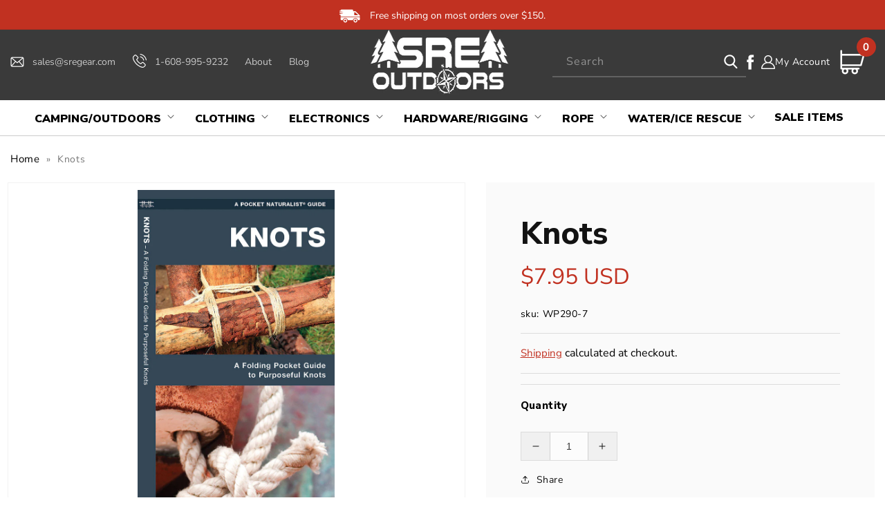

--- FILE ---
content_type: text/html; charset=utf-8
request_url: https://sregear.com/products/knots
body_size: 56492
content:
<!doctype html>
<html class="no-js" lang="en">
  <head>
<!-- Google Tag Manager -->
<script>(function(w,d,s,l,i){w[l]=w[l]||[];w[l].push({'gtm.start':
new Date().getTime(),event:'gtm.js'});var f=d.getElementsByTagName(s)[0],
j=d.createElement(s),dl=l!='dataLayer'?'&l='+l:'';j.async=true;j.src=
'https://www.googletagmanager.com/gtm.js?id='+i+dl;f.parentNode.insertBefore(j,f);
})(window,document,'script','dataLayer','GTM-NH94P89');</script>
<!-- End Google Tag Manager -->



    <!-- LP Google Ads Tag Tracking START -->
<script async src="https://www.googletagmanager.com/gtag/js?id=AW-637791717"></script>
<script>
  window.dataLayer = window.dataLayer || [];
  function gtag(){dataLayer.push(arguments);}
  gtag('js', new Date());
  gtag('config', 'AW-637791717');
</script>
<!-- LP Google Ads Tag Tracking END -->

    <script>(function(w,d,t,r,u){var f,n,i;w[u]=w[u]||[],f=function(){var o={ti:"187203541", enableAutoSpaTracking: true};o.q=w[u],w[u]=new UET(o),w[u].push("pageLoad")},n=d.createElement(t),n.src=r,n.async=1,n.onload=n.onreadystatechange=function(){var s=this.readyState;s&&s!=="loaded"&&s!=="complete"||(f(),n.onload=n.onreadystatechange=null)},i=d.getElementsByTagName(t)[0],i.parentNode.insertBefore(n,i)})(window,document,"script","//bat.bing.com/bat.js","uetq");</script>

    <meta charset="utf-8">
    <meta http-equiv="X-UA-Compatible" content="IE=edge">
    <meta name="viewport" content="width=device-width,initial-scale=1">
    <meta name="theme-color" content="">
    <meta name="google-site-verification" content="w8oZY2VMdajn_hwSiob1X9WlVY1fKeUJKEQ6PEfFHkM" />
    <link rel="canonical" href="https://sregear.com/products/knots">
    <link rel="preconnect" href="https://cdn.shopify.com" crossorigin>
    <script src="https://ajax.googleapis.com/ajax/libs/jquery/3.6.1/jquery.min.js"></script>
    <script src="https://cdnjs.cloudflare.com/ajax/libs/slick-carousel/1.8.1/slick.min.js"></script>
    <link rel="stylesheet" href="https://cdnjs.cloudflare.com/ajax/libs/font-awesome/4.7.0/css/font-awesome.min.css"> 
    <link rel="stylesheet" href="https://cdnjs.cloudflare.com/ajax/libs/slick-carousel/1.8.1/slick.min.css"/>
    <link href="https://fonts.googleapis.com/css2?family=Nunito+Sans:ital,wght@0,200;0,300;0,400;0,600;0,700;0,800;0,900;1,200;1,300;1,400;1,600;1,700;1,800;1,900&display=swap" rel="stylesheet"><link rel="icon" type="image/png" href="//sregear.com/cdn/shop/files/SRE_Favicon.png?crop=center&height=32&v=1664386350&width=32"><link rel="preconnect" href="https://fonts.shopifycdn.com" crossorigin><title>
      Knots
</title>

    
      <meta name="description" content="Knots is a handy guide to tying purposeful knots. If you need to handcuff a burglar, lasso a steer, escape from an asylum or tie a perfect bowtie, this is the guide for you. Fifty effective knots that can be used for a variety of purposes are highlighted. Knots is a great resource of portable information and is ideal f">
    

    

<meta property="og:site_name" content="SRE Outdoors">
<meta property="og:url" content="https://sregear.com/products/knots">
<meta property="og:title" content="Knots">
<meta property="og:type" content="product">
<meta property="og:description" content="Knots is a handy guide to tying purposeful knots. If you need to handcuff a burglar, lasso a steer, escape from an asylum or tie a perfect bowtie, this is the guide for you. Fifty effective knots that can be used for a variety of purposes are highlighted. Knots is a great resource of portable information and is ideal f"><meta property="og:image" content="http://sregear.com/cdn/shop/products/knotspocketguide_30cfdb58-11e8-4353-94ab-3eedaeab9543.jpg?v=1604851229">
  <meta property="og:image:secure_url" content="https://sregear.com/cdn/shop/products/knotspocketguide_30cfdb58-11e8-4353-94ab-3eedaeab9543.jpg?v=1604851229">
  <meta property="og:image:width" content="615">
  <meta property="og:image:height" content="1250"><meta property="og:price:amount" content="7.95">
  <meta property="og:price:currency" content="USD"><meta name="twitter:card" content="summary_large_image">
<meta name="twitter:title" content="Knots">
<meta name="twitter:description" content="Knots is a handy guide to tying purposeful knots. If you need to handcuff a burglar, lasso a steer, escape from an asylum or tie a perfect bowtie, this is the guide for you. Fifty effective knots that can be used for a variety of purposes are highlighted. Knots is a great resource of portable information and is ideal f">


    <script src="//sregear.com/cdn/shop/t/20/assets/global.js?v=1544833162161795871740032067" defer="defer"></script>
    <script src="//sregear.com/cdn/shop/t/20/assets/custom.js?v=75661177198322035761740032067" defer="defer"></script>
    <script>window.performance && window.performance.mark && window.performance.mark('shopify.content_for_header.start');</script><meta name="facebook-domain-verification" content="2b6ixpfbipqrfk3nu0nnkf6eylayjd">
<meta id="shopify-digital-wallet" name="shopify-digital-wallet" content="/26109509713/digital_wallets/dialog">
<meta name="shopify-checkout-api-token" content="b4a78b7cd13c7d1de1d17a8da3b3a154">
<meta id="in-context-paypal-metadata" data-shop-id="26109509713" data-venmo-supported="false" data-environment="production" data-locale="en_US" data-paypal-v4="true" data-currency="USD">
<link rel="alternate" type="application/json+oembed" href="https://sregear.com/products/knots.oembed">
<script async="async" src="/checkouts/internal/preloads.js?locale=en-US"></script>
<link rel="preconnect" href="https://shop.app" crossorigin="anonymous">
<script async="async" src="https://shop.app/checkouts/internal/preloads.js?locale=en-US&shop_id=26109509713" crossorigin="anonymous"></script>
<script id="apple-pay-shop-capabilities" type="application/json">{"shopId":26109509713,"countryCode":"US","currencyCode":"USD","merchantCapabilities":["supports3DS"],"merchantId":"gid:\/\/shopify\/Shop\/26109509713","merchantName":"SRE Outdoors","requiredBillingContactFields":["postalAddress","email","phone"],"requiredShippingContactFields":["postalAddress","email","phone"],"shippingType":"shipping","supportedNetworks":["visa","masterCard","amex","discover","elo","jcb"],"total":{"type":"pending","label":"SRE Outdoors","amount":"1.00"},"shopifyPaymentsEnabled":true,"supportsSubscriptions":true}</script>
<script id="shopify-features" type="application/json">{"accessToken":"b4a78b7cd13c7d1de1d17a8da3b3a154","betas":["rich-media-storefront-analytics"],"domain":"sregear.com","predictiveSearch":true,"shopId":26109509713,"locale":"en"}</script>
<script>var Shopify = Shopify || {};
Shopify.shop = "nickgebhardt.myshopify.com";
Shopify.locale = "en";
Shopify.currency = {"active":"USD","rate":"1.0"};
Shopify.country = "US";
Shopify.theme = {"name":"QeRetail (Dawn 2.0) | Mega Menu","id":147242680572,"schema_name":"Dawn","schema_version":"7.0.1","theme_store_id":887,"role":"main"};
Shopify.theme.handle = "null";
Shopify.theme.style = {"id":null,"handle":null};
Shopify.cdnHost = "sregear.com/cdn";
Shopify.routes = Shopify.routes || {};
Shopify.routes.root = "/";</script>
<script type="module">!function(o){(o.Shopify=o.Shopify||{}).modules=!0}(window);</script>
<script>!function(o){function n(){var o=[];function n(){o.push(Array.prototype.slice.apply(arguments))}return n.q=o,n}var t=o.Shopify=o.Shopify||{};t.loadFeatures=n(),t.autoloadFeatures=n()}(window);</script>
<script>
  window.ShopifyPay = window.ShopifyPay || {};
  window.ShopifyPay.apiHost = "shop.app\/pay";
  window.ShopifyPay.redirectState = null;
</script>
<script id="shop-js-analytics" type="application/json">{"pageType":"product"}</script>
<script defer="defer" async type="module" src="//sregear.com/cdn/shopifycloud/shop-js/modules/v2/client.init-shop-cart-sync_C5BV16lS.en.esm.js"></script>
<script defer="defer" async type="module" src="//sregear.com/cdn/shopifycloud/shop-js/modules/v2/chunk.common_CygWptCX.esm.js"></script>
<script type="module">
  await import("//sregear.com/cdn/shopifycloud/shop-js/modules/v2/client.init-shop-cart-sync_C5BV16lS.en.esm.js");
await import("//sregear.com/cdn/shopifycloud/shop-js/modules/v2/chunk.common_CygWptCX.esm.js");

  window.Shopify.SignInWithShop?.initShopCartSync?.({"fedCMEnabled":true,"windoidEnabled":true});

</script>
<script>
  window.Shopify = window.Shopify || {};
  if (!window.Shopify.featureAssets) window.Shopify.featureAssets = {};
  window.Shopify.featureAssets['shop-js'] = {"shop-cart-sync":["modules/v2/client.shop-cart-sync_ZFArdW7E.en.esm.js","modules/v2/chunk.common_CygWptCX.esm.js"],"init-fed-cm":["modules/v2/client.init-fed-cm_CmiC4vf6.en.esm.js","modules/v2/chunk.common_CygWptCX.esm.js"],"shop-button":["modules/v2/client.shop-button_tlx5R9nI.en.esm.js","modules/v2/chunk.common_CygWptCX.esm.js"],"shop-cash-offers":["modules/v2/client.shop-cash-offers_DOA2yAJr.en.esm.js","modules/v2/chunk.common_CygWptCX.esm.js","modules/v2/chunk.modal_D71HUcav.esm.js"],"init-windoid":["modules/v2/client.init-windoid_sURxWdc1.en.esm.js","modules/v2/chunk.common_CygWptCX.esm.js"],"shop-toast-manager":["modules/v2/client.shop-toast-manager_ClPi3nE9.en.esm.js","modules/v2/chunk.common_CygWptCX.esm.js"],"init-shop-email-lookup-coordinator":["modules/v2/client.init-shop-email-lookup-coordinator_B8hsDcYM.en.esm.js","modules/v2/chunk.common_CygWptCX.esm.js"],"init-shop-cart-sync":["modules/v2/client.init-shop-cart-sync_C5BV16lS.en.esm.js","modules/v2/chunk.common_CygWptCX.esm.js"],"avatar":["modules/v2/client.avatar_BTnouDA3.en.esm.js"],"pay-button":["modules/v2/client.pay-button_FdsNuTd3.en.esm.js","modules/v2/chunk.common_CygWptCX.esm.js"],"init-customer-accounts":["modules/v2/client.init-customer-accounts_DxDtT_ad.en.esm.js","modules/v2/client.shop-login-button_C5VAVYt1.en.esm.js","modules/v2/chunk.common_CygWptCX.esm.js","modules/v2/chunk.modal_D71HUcav.esm.js"],"init-shop-for-new-customer-accounts":["modules/v2/client.init-shop-for-new-customer-accounts_ChsxoAhi.en.esm.js","modules/v2/client.shop-login-button_C5VAVYt1.en.esm.js","modules/v2/chunk.common_CygWptCX.esm.js","modules/v2/chunk.modal_D71HUcav.esm.js"],"shop-login-button":["modules/v2/client.shop-login-button_C5VAVYt1.en.esm.js","modules/v2/chunk.common_CygWptCX.esm.js","modules/v2/chunk.modal_D71HUcav.esm.js"],"init-customer-accounts-sign-up":["modules/v2/client.init-customer-accounts-sign-up_CPSyQ0Tj.en.esm.js","modules/v2/client.shop-login-button_C5VAVYt1.en.esm.js","modules/v2/chunk.common_CygWptCX.esm.js","modules/v2/chunk.modal_D71HUcav.esm.js"],"shop-follow-button":["modules/v2/client.shop-follow-button_Cva4Ekp9.en.esm.js","modules/v2/chunk.common_CygWptCX.esm.js","modules/v2/chunk.modal_D71HUcav.esm.js"],"checkout-modal":["modules/v2/client.checkout-modal_BPM8l0SH.en.esm.js","modules/v2/chunk.common_CygWptCX.esm.js","modules/v2/chunk.modal_D71HUcav.esm.js"],"lead-capture":["modules/v2/client.lead-capture_Bi8yE_yS.en.esm.js","modules/v2/chunk.common_CygWptCX.esm.js","modules/v2/chunk.modal_D71HUcav.esm.js"],"shop-login":["modules/v2/client.shop-login_D6lNrXab.en.esm.js","modules/v2/chunk.common_CygWptCX.esm.js","modules/v2/chunk.modal_D71HUcav.esm.js"],"payment-terms":["modules/v2/client.payment-terms_CZxnsJam.en.esm.js","modules/v2/chunk.common_CygWptCX.esm.js","modules/v2/chunk.modal_D71HUcav.esm.js"]};
</script>
<script>(function() {
  var isLoaded = false;
  function asyncLoad() {
    if (isLoaded) return;
    isLoaded = true;
    var urls = ["\/\/shopify.privy.com\/widget.js?shop=nickgebhardt.myshopify.com","https:\/\/shopify.orderdeadline.com\/app\/frontend\/js\/order-deadline.min.js?shop=nickgebhardt.myshopify.com","\/\/satcb.azureedge.net\/Scripts\/satcb.min.js?shop=nickgebhardt.myshopify.com","https:\/\/searchanise-ef84.kxcdn.com\/widgets\/shopify\/init.js?a=8I1L3m4G1I\u0026shop=nickgebhardt.myshopify.com"];
    for (var i = 0; i < urls.length; i++) {
      var s = document.createElement('script');
      s.type = 'text/javascript';
      s.async = true;
      s.src = urls[i];
      var x = document.getElementsByTagName('script')[0];
      x.parentNode.insertBefore(s, x);
    }
  };
  if(window.attachEvent) {
    window.attachEvent('onload', asyncLoad);
  } else {
    window.addEventListener('load', asyncLoad, false);
  }
})();</script>
<script id="__st">var __st={"a":26109509713,"offset":-21600,"reqid":"f54db8fd-1ebd-4cea-a88a-f8401093351d-1768708713","pageurl":"sregear.com\/products\/knots","u":"bead0be60956","p":"product","rtyp":"product","rid":6049859502253};</script>
<script>window.ShopifyPaypalV4VisibilityTracking = true;</script>
<script id="captcha-bootstrap">!function(){'use strict';const t='contact',e='account',n='new_comment',o=[[t,t],['blogs',n],['comments',n],[t,'customer']],c=[[e,'customer_login'],[e,'guest_login'],[e,'recover_customer_password'],[e,'create_customer']],r=t=>t.map((([t,e])=>`form[action*='/${t}']:not([data-nocaptcha='true']) input[name='form_type'][value='${e}']`)).join(','),a=t=>()=>t?[...document.querySelectorAll(t)].map((t=>t.form)):[];function s(){const t=[...o],e=r(t);return a(e)}const i='password',u='form_key',d=['recaptcha-v3-token','g-recaptcha-response','h-captcha-response',i],f=()=>{try{return window.sessionStorage}catch{return}},m='__shopify_v',_=t=>t.elements[u];function p(t,e,n=!1){try{const o=window.sessionStorage,c=JSON.parse(o.getItem(e)),{data:r}=function(t){const{data:e,action:n}=t;return t[m]||n?{data:e,action:n}:{data:t,action:n}}(c);for(const[e,n]of Object.entries(r))t.elements[e]&&(t.elements[e].value=n);n&&o.removeItem(e)}catch(o){console.error('form repopulation failed',{error:o})}}const l='form_type',E='cptcha';function T(t){t.dataset[E]=!0}const w=window,h=w.document,L='Shopify',v='ce_forms',y='captcha';let A=!1;((t,e)=>{const n=(g='f06e6c50-85a8-45c8-87d0-21a2b65856fe',I='https://cdn.shopify.com/shopifycloud/storefront-forms-hcaptcha/ce_storefront_forms_captcha_hcaptcha.v1.5.2.iife.js',D={infoText:'Protected by hCaptcha',privacyText:'Privacy',termsText:'Terms'},(t,e,n)=>{const o=w[L][v],c=o.bindForm;if(c)return c(t,g,e,D).then(n);var r;o.q.push([[t,g,e,D],n]),r=I,A||(h.body.append(Object.assign(h.createElement('script'),{id:'captcha-provider',async:!0,src:r})),A=!0)});var g,I,D;w[L]=w[L]||{},w[L][v]=w[L][v]||{},w[L][v].q=[],w[L][y]=w[L][y]||{},w[L][y].protect=function(t,e){n(t,void 0,e),T(t)},Object.freeze(w[L][y]),function(t,e,n,w,h,L){const[v,y,A,g]=function(t,e,n){const i=e?o:[],u=t?c:[],d=[...i,...u],f=r(d),m=r(i),_=r(d.filter((([t,e])=>n.includes(e))));return[a(f),a(m),a(_),s()]}(w,h,L),I=t=>{const e=t.target;return e instanceof HTMLFormElement?e:e&&e.form},D=t=>v().includes(t);t.addEventListener('submit',(t=>{const e=I(t);if(!e)return;const n=D(e)&&!e.dataset.hcaptchaBound&&!e.dataset.recaptchaBound,o=_(e),c=g().includes(e)&&(!o||!o.value);(n||c)&&t.preventDefault(),c&&!n&&(function(t){try{if(!f())return;!function(t){const e=f();if(!e)return;const n=_(t);if(!n)return;const o=n.value;o&&e.removeItem(o)}(t);const e=Array.from(Array(32),(()=>Math.random().toString(36)[2])).join('');!function(t,e){_(t)||t.append(Object.assign(document.createElement('input'),{type:'hidden',name:u})),t.elements[u].value=e}(t,e),function(t,e){const n=f();if(!n)return;const o=[...t.querySelectorAll(`input[type='${i}']`)].map((({name:t})=>t)),c=[...d,...o],r={};for(const[a,s]of new FormData(t).entries())c.includes(a)||(r[a]=s);n.setItem(e,JSON.stringify({[m]:1,action:t.action,data:r}))}(t,e)}catch(e){console.error('failed to persist form',e)}}(e),e.submit())}));const S=(t,e)=>{t&&!t.dataset[E]&&(n(t,e.some((e=>e===t))),T(t))};for(const o of['focusin','change'])t.addEventListener(o,(t=>{const e=I(t);D(e)&&S(e,y())}));const B=e.get('form_key'),M=e.get(l),P=B&&M;t.addEventListener('DOMContentLoaded',(()=>{const t=y();if(P)for(const e of t)e.elements[l].value===M&&p(e,B);[...new Set([...A(),...v().filter((t=>'true'===t.dataset.shopifyCaptcha))])].forEach((e=>S(e,t)))}))}(h,new URLSearchParams(w.location.search),n,t,e,['guest_login'])})(!0,!0)}();</script>
<script integrity="sha256-4kQ18oKyAcykRKYeNunJcIwy7WH5gtpwJnB7kiuLZ1E=" data-source-attribution="shopify.loadfeatures" defer="defer" src="//sregear.com/cdn/shopifycloud/storefront/assets/storefront/load_feature-a0a9edcb.js" crossorigin="anonymous"></script>
<script crossorigin="anonymous" defer="defer" src="//sregear.com/cdn/shopifycloud/storefront/assets/shopify_pay/storefront-65b4c6d7.js?v=20250812"></script>
<script data-source-attribution="shopify.dynamic_checkout.dynamic.init">var Shopify=Shopify||{};Shopify.PaymentButton=Shopify.PaymentButton||{isStorefrontPortableWallets:!0,init:function(){window.Shopify.PaymentButton.init=function(){};var t=document.createElement("script");t.src="https://sregear.com/cdn/shopifycloud/portable-wallets/latest/portable-wallets.en.js",t.type="module",document.head.appendChild(t)}};
</script>
<script data-source-attribution="shopify.dynamic_checkout.buyer_consent">
  function portableWalletsHideBuyerConsent(e){var t=document.getElementById("shopify-buyer-consent"),n=document.getElementById("shopify-subscription-policy-button");t&&n&&(t.classList.add("hidden"),t.setAttribute("aria-hidden","true"),n.removeEventListener("click",e))}function portableWalletsShowBuyerConsent(e){var t=document.getElementById("shopify-buyer-consent"),n=document.getElementById("shopify-subscription-policy-button");t&&n&&(t.classList.remove("hidden"),t.removeAttribute("aria-hidden"),n.addEventListener("click",e))}window.Shopify?.PaymentButton&&(window.Shopify.PaymentButton.hideBuyerConsent=portableWalletsHideBuyerConsent,window.Shopify.PaymentButton.showBuyerConsent=portableWalletsShowBuyerConsent);
</script>
<script>
  function portableWalletsCleanup(e){e&&e.src&&console.error("Failed to load portable wallets script "+e.src);var t=document.querySelectorAll("shopify-accelerated-checkout .shopify-payment-button__skeleton, shopify-accelerated-checkout-cart .wallet-cart-button__skeleton"),e=document.getElementById("shopify-buyer-consent");for(let e=0;e<t.length;e++)t[e].remove();e&&e.remove()}function portableWalletsNotLoadedAsModule(e){e instanceof ErrorEvent&&"string"==typeof e.message&&e.message.includes("import.meta")&&"string"==typeof e.filename&&e.filename.includes("portable-wallets")&&(window.removeEventListener("error",portableWalletsNotLoadedAsModule),window.Shopify.PaymentButton.failedToLoad=e,"loading"===document.readyState?document.addEventListener("DOMContentLoaded",window.Shopify.PaymentButton.init):window.Shopify.PaymentButton.init())}window.addEventListener("error",portableWalletsNotLoadedAsModule);
</script>

<script type="module" src="https://sregear.com/cdn/shopifycloud/portable-wallets/latest/portable-wallets.en.js" onError="portableWalletsCleanup(this)" crossorigin="anonymous"></script>
<script nomodule>
  document.addEventListener("DOMContentLoaded", portableWalletsCleanup);
</script>

<link id="shopify-accelerated-checkout-styles" rel="stylesheet" media="screen" href="https://sregear.com/cdn/shopifycloud/portable-wallets/latest/accelerated-checkout-backwards-compat.css" crossorigin="anonymous">
<style id="shopify-accelerated-checkout-cart">
        #shopify-buyer-consent {
  margin-top: 1em;
  display: inline-block;
  width: 100%;
}

#shopify-buyer-consent.hidden {
  display: none;
}

#shopify-subscription-policy-button {
  background: none;
  border: none;
  padding: 0;
  text-decoration: underline;
  font-size: inherit;
  cursor: pointer;
}

#shopify-subscription-policy-button::before {
  box-shadow: none;
}

      </style>
<script id="sections-script" data-sections="header,footer" defer="defer" src="//sregear.com/cdn/shop/t/20/compiled_assets/scripts.js?4139"></script>
<script>window.performance && window.performance.mark && window.performance.mark('shopify.content_for_header.end');</script>


    <style data-shopify>
      @font-face {
  font-family: "Nunito Sans";
  font-weight: 400;
  font-style: normal;
  font-display: swap;
  src: url("//sregear.com/cdn/fonts/nunito_sans/nunitosans_n4.0276fe080df0ca4e6a22d9cb55aed3ed5ba6b1da.woff2") format("woff2"),
       url("//sregear.com/cdn/fonts/nunito_sans/nunitosans_n4.b4964bee2f5e7fd9c3826447e73afe2baad607b7.woff") format("woff");
}

      @font-face {
  font-family: "Nunito Sans";
  font-weight: 700;
  font-style: normal;
  font-display: swap;
  src: url("//sregear.com/cdn/fonts/nunito_sans/nunitosans_n7.25d963ed46da26098ebeab731e90d8802d989fa5.woff2") format("woff2"),
       url("//sregear.com/cdn/fonts/nunito_sans/nunitosans_n7.d32e3219b3d2ec82285d3027bd673efc61a996c8.woff") format("woff");
}

      @font-face {
  font-family: "Nunito Sans";
  font-weight: 400;
  font-style: italic;
  font-display: swap;
  src: url("//sregear.com/cdn/fonts/nunito_sans/nunitosans_i4.6e408730afac1484cf297c30b0e67c86d17fc586.woff2") format("woff2"),
       url("//sregear.com/cdn/fonts/nunito_sans/nunitosans_i4.c9b6dcbfa43622b39a5990002775a8381942ae38.woff") format("woff");
}

      @font-face {
  font-family: "Nunito Sans";
  font-weight: 700;
  font-style: italic;
  font-display: swap;
  src: url("//sregear.com/cdn/fonts/nunito_sans/nunitosans_i7.8c1124729eec046a321e2424b2acf328c2c12139.woff2") format("woff2"),
       url("//sregear.com/cdn/fonts/nunito_sans/nunitosans_i7.af4cda04357273e0996d21184432bcb14651a64d.woff") format("woff");
}

      @font-face {
  font-family: "Nunito Sans";
  font-weight: 700;
  font-style: normal;
  font-display: swap;
  src: url("//sregear.com/cdn/fonts/nunito_sans/nunitosans_n7.25d963ed46da26098ebeab731e90d8802d989fa5.woff2") format("woff2"),
       url("//sregear.com/cdn/fonts/nunito_sans/nunitosans_n7.d32e3219b3d2ec82285d3027bd673efc61a996c8.woff") format("woff");
}


      :root {
        --font-body-family: "Nunito Sans", sans-serif;
        --font-body-style: normal;
        --font-body-weight: 400;
        --font-body-weight-bold: 700;

        --font-heading-family: "Nunito Sans", sans-serif;
        --font-heading-style: normal;
        --font-heading-weight: 700;

        --font-body-scale: 1.0;
        --font-heading-scale: 1.0;

        --color-base-text: 18, 18, 18;
        --color-shadow: 18, 18, 18;
        --color-base-background-1: 255, 255, 255;
        --color-base-background-2: 243, 243, 243;
        --color-base-solid-button-labels: 255, 255, 255;
        --color-base-outline-button-labels: 18, 18, 18;
        --color-base-accent-1: 18, 18, 18;
        --color-base-accent-2: 51, 79, 180;
        --payment-terms-background-color: #ffffff;

        --gradient-base-background-1: #ffffff;
        --gradient-base-background-2: #f3f3f3;
        --gradient-base-accent-1: #121212;
        --gradient-base-accent-2: #334fb4;

        --media-padding: px;
        --media-border-opacity: 0.05;
        --media-border-width: 1px;
        --media-radius: 0px;
        --media-shadow-opacity: 0.0;
        --media-shadow-horizontal-offset: 0px;
        --media-shadow-vertical-offset: 4px;
        --media-shadow-blur-radius: 5px;
        --media-shadow-visible: 0;

        --page-width: 120rem;
        --page-width-margin: 0rem;

        --product-card-image-padding: 0.0rem;
        --product-card-corner-radius: 0.0rem;
        --product-card-text-alignment: left;
        --product-card-border-width: 0.0rem;
        --product-card-border-opacity: 0.1;
        --product-card-shadow-opacity: 0.0;
        --product-card-shadow-visible: 0;
        --product-card-shadow-horizontal-offset: 0.0rem;
        --product-card-shadow-vertical-offset: 0.4rem;
        --product-card-shadow-blur-radius: 0.5rem;

        --collection-card-image-padding: 0.0rem;
        --collection-card-corner-radius: 0.0rem;
        --collection-card-text-alignment: left;
        --collection-card-border-width: 0.0rem;
        --collection-card-border-opacity: 0.1;
        --collection-card-shadow-opacity: 0.0;
        --collection-card-shadow-visible: 0;
        --collection-card-shadow-horizontal-offset: 0.0rem;
        --collection-card-shadow-vertical-offset: 0.4rem;
        --collection-card-shadow-blur-radius: 0.5rem;

        --blog-card-image-padding: 0.0rem;
        --blog-card-corner-radius: 0.0rem;
        --blog-card-text-alignment: left;
        --blog-card-border-width: 0.0rem;
        --blog-card-border-opacity: 0.1;
        --blog-card-shadow-opacity: 0.0;
        --blog-card-shadow-visible: 0;
        --blog-card-shadow-horizontal-offset: 0.0rem;
        --blog-card-shadow-vertical-offset: 0.4rem;
        --blog-card-shadow-blur-radius: 0.5rem;

        --badge-corner-radius: 4.0rem;

        --popup-border-width: 1px;
        --popup-border-opacity: 0.1;
        --popup-corner-radius: 0px;
        --popup-shadow-opacity: 0.0;
        --popup-shadow-horizontal-offset: 0px;
        --popup-shadow-vertical-offset: 4px;
        --popup-shadow-blur-radius: 5px;

        --drawer-border-width: 1px;
        --drawer-border-opacity: 0.1;
        --drawer-shadow-opacity: 0.0;
        --drawer-shadow-horizontal-offset: 0px;
        --drawer-shadow-vertical-offset: 4px;
        --drawer-shadow-blur-radius: 5px;

        --spacing-sections-desktop: 0px;
        --spacing-sections-mobile: 0px;

        --grid-desktop-vertical-spacing: 8px;
        --grid-desktop-horizontal-spacing: 8px;
        --grid-mobile-vertical-spacing: 4px;
        --grid-mobile-horizontal-spacing: 4px;

        --text-boxes-border-opacity: 0.1;
        --text-boxes-border-width: 0px;
        --text-boxes-radius: 0px;
        --text-boxes-shadow-opacity: 0.0;
        --text-boxes-shadow-visible: 0;
        --text-boxes-shadow-horizontal-offset: 0px;
        --text-boxes-shadow-vertical-offset: 4px;
        --text-boxes-shadow-blur-radius: 5px;

        --buttons-radius: 0px;
        --buttons-radius-outset: 0px;
        --buttons-border-width: 1px;
        --buttons-border-opacity: 1.0;
        --buttons-shadow-opacity: 0.0;
        --buttons-shadow-visible: 0;
        --buttons-shadow-horizontal-offset: 0px;
        --buttons-shadow-vertical-offset: 4px;
        --buttons-shadow-blur-radius: 5px;
        --buttons-border-offset: 0px;

        --inputs-radius: 0px;
        --inputs-border-width: 1px;
        --inputs-border-opacity: 0.55;
        --inputs-shadow-opacity: 0.0;
        --inputs-shadow-horizontal-offset: 0px;
        --inputs-margin-offset: 0px;
        --inputs-shadow-vertical-offset: 4px;
        --inputs-shadow-blur-radius: 5px;
        --inputs-radius-outset: 0px;

        --variant-pills-radius: 40px;
        --variant-pills-border-width: 1px;
        --variant-pills-border-opacity: 0.55;
        --variant-pills-shadow-opacity: 0.0;
        --variant-pills-shadow-horizontal-offset: 0px;
        --variant-pills-shadow-vertical-offset: 4px;
        --variant-pills-shadow-blur-radius: 5px;
      }

      *,
      *::before,
      *::after {
        box-sizing: inherit;
      }

      html {
        box-sizing: border-box;
        font-size: calc(var(--font-body-scale) * 62.5%);
        height: 100%;
      }

      body {
        display: grid;
        grid-template-rows: auto auto 1fr auto;
        grid-template-columns: 100%;
        min-height: 100%;
        margin: 0;
        font-size: 1.5rem;
        letter-spacing: 0.06rem;
        line-height: calc(1 + 0.8 / var(--font-body-scale));
        font-family: var(--font-body-family);
        font-style: var(--font-body-style);
        font-weight: var(--font-body-weight);
      }

      @media screen and (min-width: 750px) {
        body {
          font-size: 1.6rem;
        }
      }
    </style>

    <link href="//sregear.com/cdn/shop/t/20/assets/base.css?v=103272071169178077601740032067" rel="stylesheet" type="text/css" media="all" />
    <link href="//sregear.com/cdn/shop/t/20/assets/custom.css?v=114954000803574094121740032067" rel="stylesheet" type="text/css" media="all" />
<link rel="preload" as="font" href="//sregear.com/cdn/fonts/nunito_sans/nunitosans_n4.0276fe080df0ca4e6a22d9cb55aed3ed5ba6b1da.woff2" type="font/woff2" crossorigin><link rel="preload" as="font" href="//sregear.com/cdn/fonts/nunito_sans/nunitosans_n7.25d963ed46da26098ebeab731e90d8802d989fa5.woff2" type="font/woff2" crossorigin><link rel="stylesheet" href="//sregear.com/cdn/shop/t/20/assets/component-predictive-search.css?v=83512081251802922551740032067" media="print" onload="this.media='all'"><script>document.documentElement.className = document.documentElement.className.replace('no-js', 'js');
    if (Shopify.designMode) {
      document.documentElement.classList.add('shopify-design-mode');
    }
    </script>

    <script>(function(w,d,t,r,u){var f,n,i;w[u]=w[u]||[],f=function(){var o={ti:"134597442"};o.q=w[u],w[u]=new UET(o),w[u].push("pageLoad")},n=d.createElement(t),n.src=r,n.async=1,n.onload=n.onreadystatechange=function(){var s=this.readyState;s&&s!=="loaded"&&s!=="complete"||(f(),n.onload=n.onreadystatechange=null)},i=d.getElementsByTagName(t)[0],i.parentNode.insertBefore(n,i)})(window,document,"script","//bat.bing.com/bat.js","uetq");</script>
<!--   swatch script  -->
<!--   <script>
   $(document).on('click','.input-swatch__input',function(){
       var triggered = 'false';
       var handle = "knots";
       var opt_1 = $(this).val();
       $('.input-swatch__label').addClass('unavailable');
       jQuery.getJSON(window.Shopify.routes.root + 'products/'+handle+'.js', function(product) {
       $(product.variants).each(function( index,value ) {
         var opt2 = value.option2;
         if(value.option1 == opt_1 )
         {
           console.log(value);
           $('.input-swatch__input[value="'+opt2+'"]').next().removeClass('unavailable');
           
          
         } 
       
      });
     });

    });
</script>   -->
<!--   swatch script end -->
      

<script>
    
    
    
    
    var gsf_conversion_data = {page_type : 'product', event : 'view_item', data : {product_data : [{variant_id : 37411124281517, product_id : 6049859502253, name : "Knots", price : "7.95", currency : "USD", sku : "WP290-7", brand : "Waterford Press", variant : "Default Title", category : "Book", quantity : "1" }], total_price : "7.95", shop_currency : "USD"}};
    
</script>
<!-- BEGIN app block: shopify://apps/judge-me-reviews/blocks/judgeme_core/61ccd3b1-a9f2-4160-9fe9-4fec8413e5d8 --><!-- Start of Judge.me Core -->






<link rel="dns-prefetch" href="https://cdnwidget.judge.me">
<link rel="dns-prefetch" href="https://cdn.judge.me">
<link rel="dns-prefetch" href="https://cdn1.judge.me">
<link rel="dns-prefetch" href="https://api.judge.me">

<script data-cfasync='false' class='jdgm-settings-script'>window.jdgmSettings={"pagination":5,"disable_web_reviews":false,"badge_no_review_text":"No reviews","badge_n_reviews_text":"{{ n }} review/reviews","hide_badge_preview_if_no_reviews":true,"badge_hide_text":false,"enforce_center_preview_badge":false,"widget_title":"Customer Reviews","widget_open_form_text":"Write a review","widget_close_form_text":"Cancel review","widget_refresh_page_text":"Refresh page","widget_summary_text":"Based on {{ number_of_reviews }} review/reviews","widget_no_review_text":"Be the first to write a review","widget_name_field_text":"Display name","widget_verified_name_field_text":"Verified Name (public)","widget_name_placeholder_text":"Display name","widget_required_field_error_text":"This field is required.","widget_email_field_text":"Email address","widget_verified_email_field_text":"Verified Email (private, can not be edited)","widget_email_placeholder_text":"Your email address","widget_email_field_error_text":"Please enter a valid email address.","widget_rating_field_text":"Rating","widget_review_title_field_text":"Review Title","widget_review_title_placeholder_text":"Give your review a title","widget_review_body_field_text":"Review content","widget_review_body_placeholder_text":"Start writing here...","widget_pictures_field_text":"Picture/Video (optional)","widget_submit_review_text":"Submit Review","widget_submit_verified_review_text":"Submit Verified Review","widget_submit_success_msg_with_auto_publish":"Thank you! Please refresh the page in a few moments to see your review. You can remove or edit your review by logging into \u003ca href='https://judge.me/login' target='_blank' rel='nofollow noopener'\u003eJudge.me\u003c/a\u003e","widget_submit_success_msg_no_auto_publish":"Thank you! Your review will be published as soon as it is approved by the shop admin. You can remove or edit your review by logging into \u003ca href='https://judge.me/login' target='_blank' rel='nofollow noopener'\u003eJudge.me\u003c/a\u003e","widget_show_default_reviews_out_of_total_text":"Showing {{ n_reviews_shown }} out of {{ n_reviews }} reviews.","widget_show_all_link_text":"Show all","widget_show_less_link_text":"Show less","widget_author_said_text":"{{ reviewer_name }} said:","widget_days_text":"{{ n }} days ago","widget_weeks_text":"{{ n }} week/weeks ago","widget_months_text":"{{ n }} month/months ago","widget_years_text":"{{ n }} year/years ago","widget_yesterday_text":"Yesterday","widget_today_text":"Today","widget_replied_text":"\u003e\u003e {{ shop_name }} replied:","widget_read_more_text":"Read more","widget_reviewer_name_as_initial":"","widget_rating_filter_color":"#fbcd0a","widget_rating_filter_see_all_text":"See all reviews","widget_sorting_most_recent_text":"Most Recent","widget_sorting_highest_rating_text":"Highest Rating","widget_sorting_lowest_rating_text":"Lowest Rating","widget_sorting_with_pictures_text":"Only Pictures","widget_sorting_most_helpful_text":"Most Helpful","widget_open_question_form_text":"Ask a question","widget_reviews_subtab_text":"Reviews","widget_questions_subtab_text":"Questions","widget_question_label_text":"Question","widget_answer_label_text":"Answer","widget_question_placeholder_text":"Write your question here","widget_submit_question_text":"Submit Question","widget_question_submit_success_text":"Thank you for your question! We will notify you once it gets answered.","verified_badge_text":"Verified","verified_badge_bg_color":"","verified_badge_text_color":"","verified_badge_placement":"left-of-reviewer-name","widget_review_max_height":"","widget_hide_border":false,"widget_social_share":false,"widget_thumb":false,"widget_review_location_show":false,"widget_location_format":"","all_reviews_include_out_of_store_products":true,"all_reviews_out_of_store_text":"(out of store)","all_reviews_pagination":100,"all_reviews_product_name_prefix_text":"about","enable_review_pictures":false,"enable_question_anwser":false,"widget_theme":"default","review_date_format":"mm/dd/yyyy","default_sort_method":"most-recent","widget_product_reviews_subtab_text":"Product Reviews","widget_shop_reviews_subtab_text":"Shop Reviews","widget_other_products_reviews_text":"Reviews for other products","widget_store_reviews_subtab_text":"Store reviews","widget_no_store_reviews_text":"This store hasn't received any reviews yet","widget_web_restriction_product_reviews_text":"This product hasn't received any reviews yet","widget_no_items_text":"No items found","widget_show_more_text":"Show more","widget_write_a_store_review_text":"Write a Store Review","widget_other_languages_heading":"Reviews in Other Languages","widget_translate_review_text":"Translate review to {{ language }}","widget_translating_review_text":"Translating...","widget_show_original_translation_text":"Show original ({{ language }})","widget_translate_review_failed_text":"Review couldn't be translated.","widget_translate_review_retry_text":"Retry","widget_translate_review_try_again_later_text":"Try again later","show_product_url_for_grouped_product":false,"widget_sorting_pictures_first_text":"Pictures First","show_pictures_on_all_rev_page_mobile":false,"show_pictures_on_all_rev_page_desktop":false,"floating_tab_hide_mobile_install_preference":false,"floating_tab_button_name":"★ Reviews","floating_tab_title":"Let customers speak for us","floating_tab_button_color":"","floating_tab_button_background_color":"","floating_tab_url":"","floating_tab_url_enabled":false,"floating_tab_tab_style":"text","all_reviews_text_badge_text":"Customers rate us {{ shop.metafields.judgeme.all_reviews_rating | round: 1 }}/5 based on {{ shop.metafields.judgeme.all_reviews_count }} reviews.","all_reviews_text_badge_text_branded_style":"{{ shop.metafields.judgeme.all_reviews_rating | round: 1 }} out of 5 stars based on {{ shop.metafields.judgeme.all_reviews_count }} reviews","is_all_reviews_text_badge_a_link":false,"show_stars_for_all_reviews_text_badge":false,"all_reviews_text_badge_url":"","all_reviews_text_style":"text","all_reviews_text_color_style":"judgeme_brand_color","all_reviews_text_color":"#108474","all_reviews_text_show_jm_brand":true,"featured_carousel_show_header":true,"featured_carousel_title":"Let customers speak for us","testimonials_carousel_title":"Customers are saying","videos_carousel_title":"Real customer stories","cards_carousel_title":"Customers are saying","featured_carousel_count_text":"from {{ n }} reviews","featured_carousel_add_link_to_all_reviews_page":false,"featured_carousel_url":"","featured_carousel_show_images":true,"featured_carousel_autoslide_interval":5,"featured_carousel_arrows_on_the_sides":false,"featured_carousel_height":250,"featured_carousel_width":80,"featured_carousel_image_size":0,"featured_carousel_image_height":250,"featured_carousel_arrow_color":"#eeeeee","verified_count_badge_style":"vintage","verified_count_badge_orientation":"horizontal","verified_count_badge_color_style":"judgeme_brand_color","verified_count_badge_color":"#108474","is_verified_count_badge_a_link":false,"verified_count_badge_url":"","verified_count_badge_show_jm_brand":true,"widget_rating_preset_default":5,"widget_first_sub_tab":"product-reviews","widget_show_histogram":true,"widget_histogram_use_custom_color":false,"widget_pagination_use_custom_color":false,"widget_star_use_custom_color":false,"widget_verified_badge_use_custom_color":false,"widget_write_review_use_custom_color":false,"picture_reminder_submit_button":"Upload Pictures","enable_review_videos":false,"mute_video_by_default":false,"widget_sorting_videos_first_text":"Videos First","widget_review_pending_text":"Pending","featured_carousel_items_for_large_screen":3,"social_share_options_order":"Facebook,Twitter","remove_microdata_snippet":true,"disable_json_ld":false,"enable_json_ld_products":false,"preview_badge_show_question_text":false,"preview_badge_no_question_text":"No questions","preview_badge_n_question_text":"{{ number_of_questions }} question/questions","qa_badge_show_icon":false,"qa_badge_position":"same-row","remove_judgeme_branding":false,"widget_add_search_bar":false,"widget_search_bar_placeholder":"Search","widget_sorting_verified_only_text":"Verified only","featured_carousel_theme":"default","featured_carousel_show_rating":true,"featured_carousel_show_title":true,"featured_carousel_show_body":true,"featured_carousel_show_date":false,"featured_carousel_show_reviewer":true,"featured_carousel_show_product":false,"featured_carousel_header_background_color":"#108474","featured_carousel_header_text_color":"#ffffff","featured_carousel_name_product_separator":"reviewed","featured_carousel_full_star_background":"#108474","featured_carousel_empty_star_background":"#dadada","featured_carousel_vertical_theme_background":"#f9fafb","featured_carousel_verified_badge_enable":false,"featured_carousel_verified_badge_color":"#108474","featured_carousel_border_style":"round","featured_carousel_review_line_length_limit":3,"featured_carousel_more_reviews_button_text":"Read more reviews","featured_carousel_view_product_button_text":"View product","all_reviews_page_load_reviews_on":"scroll","all_reviews_page_load_more_text":"Load More Reviews","disable_fb_tab_reviews":false,"enable_ajax_cdn_cache":false,"widget_public_name_text":"displayed publicly like","default_reviewer_name":"John Smith","default_reviewer_name_has_non_latin":true,"widget_reviewer_anonymous":"Anonymous","medals_widget_title":"Judge.me Review Medals","medals_widget_background_color":"#f9fafb","medals_widget_position":"footer_all_pages","medals_widget_border_color":"#f9fafb","medals_widget_verified_text_position":"left","medals_widget_use_monochromatic_version":false,"medals_widget_elements_color":"#108474","show_reviewer_avatar":true,"widget_invalid_yt_video_url_error_text":"Not a YouTube video URL","widget_max_length_field_error_text":"Please enter no more than {0} characters.","widget_show_country_flag":false,"widget_show_collected_via_shop_app":true,"widget_verified_by_shop_badge_style":"light","widget_verified_by_shop_text":"Verified by Shop","widget_show_photo_gallery":false,"widget_load_with_code_splitting":true,"widget_ugc_install_preference":false,"widget_ugc_title":"Made by us, Shared by you","widget_ugc_subtitle":"Tag us to see your picture featured in our page","widget_ugc_arrows_color":"#ffffff","widget_ugc_primary_button_text":"Buy Now","widget_ugc_primary_button_background_color":"#108474","widget_ugc_primary_button_text_color":"#ffffff","widget_ugc_primary_button_border_width":"0","widget_ugc_primary_button_border_style":"none","widget_ugc_primary_button_border_color":"#108474","widget_ugc_primary_button_border_radius":"25","widget_ugc_secondary_button_text":"Load More","widget_ugc_secondary_button_background_color":"#ffffff","widget_ugc_secondary_button_text_color":"#108474","widget_ugc_secondary_button_border_width":"2","widget_ugc_secondary_button_border_style":"solid","widget_ugc_secondary_button_border_color":"#108474","widget_ugc_secondary_button_border_radius":"25","widget_ugc_reviews_button_text":"View Reviews","widget_ugc_reviews_button_background_color":"#ffffff","widget_ugc_reviews_button_text_color":"#108474","widget_ugc_reviews_button_border_width":"2","widget_ugc_reviews_button_border_style":"solid","widget_ugc_reviews_button_border_color":"#108474","widget_ugc_reviews_button_border_radius":"25","widget_ugc_reviews_button_link_to":"judgeme-reviews-page","widget_ugc_show_post_date":true,"widget_ugc_max_width":"800","widget_rating_metafield_value_type":true,"widget_primary_color":"#108474","widget_enable_secondary_color":false,"widget_secondary_color":"#edf5f5","widget_summary_average_rating_text":"{{ average_rating }} out of 5","widget_media_grid_title":"Customer photos \u0026 videos","widget_media_grid_see_more_text":"See more","widget_round_style":false,"widget_show_product_medals":true,"widget_verified_by_judgeme_text":"Verified by Judge.me","widget_show_store_medals":true,"widget_verified_by_judgeme_text_in_store_medals":"Verified by Judge.me","widget_media_field_exceed_quantity_message":"Sorry, we can only accept {{ max_media }} for one review.","widget_media_field_exceed_limit_message":"{{ file_name }} is too large, please select a {{ media_type }} less than {{ size_limit }}MB.","widget_review_submitted_text":"Review Submitted!","widget_question_submitted_text":"Question Submitted!","widget_close_form_text_question":"Cancel","widget_write_your_answer_here_text":"Write your answer here","widget_enabled_branded_link":true,"widget_show_collected_by_judgeme":false,"widget_reviewer_name_color":"","widget_write_review_text_color":"","widget_write_review_bg_color":"","widget_collected_by_judgeme_text":"collected by Judge.me","widget_pagination_type":"standard","widget_load_more_text":"Load More","widget_load_more_color":"#108474","widget_full_review_text":"Full Review","widget_read_more_reviews_text":"Read More Reviews","widget_read_questions_text":"Read Questions","widget_questions_and_answers_text":"Questions \u0026 Answers","widget_verified_by_text":"Verified by","widget_verified_text":"Verified","widget_number_of_reviews_text":"{{ number_of_reviews }} reviews","widget_back_button_text":"Back","widget_next_button_text":"Next","widget_custom_forms_filter_button":"Filters","custom_forms_style":"vertical","widget_show_review_information":false,"how_reviews_are_collected":"How reviews are collected?","widget_show_review_keywords":false,"widget_gdpr_statement":"How we use your data: We'll only contact you about the review you left, and only if necessary. By submitting your review, you agree to Judge.me's \u003ca href='https://judge.me/terms' target='_blank' rel='nofollow noopener'\u003eterms\u003c/a\u003e, \u003ca href='https://judge.me/privacy' target='_blank' rel='nofollow noopener'\u003eprivacy\u003c/a\u003e and \u003ca href='https://judge.me/content-policy' target='_blank' rel='nofollow noopener'\u003econtent\u003c/a\u003e policies.","widget_multilingual_sorting_enabled":false,"widget_translate_review_content_enabled":false,"widget_translate_review_content_method":"manual","popup_widget_review_selection":"automatically_with_pictures","popup_widget_round_border_style":true,"popup_widget_show_title":true,"popup_widget_show_body":true,"popup_widget_show_reviewer":false,"popup_widget_show_product":true,"popup_widget_show_pictures":true,"popup_widget_use_review_picture":true,"popup_widget_show_on_home_page":true,"popup_widget_show_on_product_page":true,"popup_widget_show_on_collection_page":true,"popup_widget_show_on_cart_page":true,"popup_widget_position":"bottom_left","popup_widget_first_review_delay":5,"popup_widget_duration":5,"popup_widget_interval":5,"popup_widget_review_count":5,"popup_widget_hide_on_mobile":true,"review_snippet_widget_round_border_style":true,"review_snippet_widget_card_color":"#FFFFFF","review_snippet_widget_slider_arrows_background_color":"#FFFFFF","review_snippet_widget_slider_arrows_color":"#000000","review_snippet_widget_star_color":"#108474","show_product_variant":false,"all_reviews_product_variant_label_text":"Variant: ","widget_show_verified_branding":false,"widget_ai_summary_title":"Customers say","widget_ai_summary_disclaimer":"AI-powered review summary based on recent customer reviews","widget_show_ai_summary":false,"widget_show_ai_summary_bg":false,"widget_show_review_title_input":true,"redirect_reviewers_invited_via_email":"review_widget","request_store_review_after_product_review":false,"request_review_other_products_in_order":false,"review_form_color_scheme":"default","review_form_corner_style":"square","review_form_star_color":{},"review_form_text_color":"#333333","review_form_background_color":"#ffffff","review_form_field_background_color":"#fafafa","review_form_button_color":{},"review_form_button_text_color":"#ffffff","review_form_modal_overlay_color":"#000000","review_content_screen_title_text":"How would you rate this product?","review_content_introduction_text":"We would love it if you would share a bit about your experience.","store_review_form_title_text":"How would you rate this store?","store_review_form_introduction_text":"We would love it if you would share a bit about your experience.","show_review_guidance_text":true,"one_star_review_guidance_text":"Poor","five_star_review_guidance_text":"Great","customer_information_screen_title_text":"About you","customer_information_introduction_text":"Please tell us more about you.","custom_questions_screen_title_text":"Your experience in more detail","custom_questions_introduction_text":"Here are a few questions to help us understand more about your experience.","review_submitted_screen_title_text":"Thanks for your review!","review_submitted_screen_thank_you_text":"We are processing it and it will appear on the store soon.","review_submitted_screen_email_verification_text":"Please confirm your email by clicking the link we just sent you. This helps us keep reviews authentic.","review_submitted_request_store_review_text":"Would you like to share your experience of shopping with us?","review_submitted_review_other_products_text":"Would you like to review these products?","store_review_screen_title_text":"Would you like to share your experience of shopping with us?","store_review_introduction_text":"We value your feedback and use it to improve. Please share any thoughts or suggestions you have.","reviewer_media_screen_title_picture_text":"Share a picture","reviewer_media_introduction_picture_text":"Upload a photo to support your review.","reviewer_media_screen_title_video_text":"Share a video","reviewer_media_introduction_video_text":"Upload a video to support your review.","reviewer_media_screen_title_picture_or_video_text":"Share a picture or video","reviewer_media_introduction_picture_or_video_text":"Upload a photo or video to support your review.","reviewer_media_youtube_url_text":"Paste your Youtube URL here","advanced_settings_next_step_button_text":"Next","advanced_settings_close_review_button_text":"Close","modal_write_review_flow":false,"write_review_flow_required_text":"Required","write_review_flow_privacy_message_text":"We respect your privacy.","write_review_flow_anonymous_text":"Post review as anonymous","write_review_flow_visibility_text":"This won't be visible to other customers.","write_review_flow_multiple_selection_help_text":"Select as many as you like","write_review_flow_single_selection_help_text":"Select one option","write_review_flow_required_field_error_text":"This field is required","write_review_flow_invalid_email_error_text":"Please enter a valid email address","write_review_flow_max_length_error_text":"Max. {{ max_length }} characters.","write_review_flow_media_upload_text":"\u003cb\u003eClick to upload\u003c/b\u003e or drag and drop","write_review_flow_gdpr_statement":"We'll only contact you about your review if necessary. By submitting your review, you agree to our \u003ca href='https://judge.me/terms' target='_blank' rel='nofollow noopener'\u003eterms and conditions\u003c/a\u003e and \u003ca href='https://judge.me/privacy' target='_blank' rel='nofollow noopener'\u003eprivacy policy\u003c/a\u003e.","rating_only_reviews_enabled":false,"show_negative_reviews_help_screen":false,"new_review_flow_help_screen_rating_threshold":3,"negative_review_resolution_screen_title_text":"Tell us more","negative_review_resolution_text":"Your experience matters to us. If there were issues with your purchase, we're here to help. Feel free to reach out to us, we'd love the opportunity to make things right.","negative_review_resolution_button_text":"Contact us","negative_review_resolution_proceed_with_review_text":"Leave a review","negative_review_resolution_subject":"Issue with purchase from {{ shop_name }}.{{ order_name }}","preview_badge_collection_page_install_status":false,"widget_review_custom_css":"","preview_badge_custom_css":"","preview_badge_stars_count":"5-stars","featured_carousel_custom_css":"","floating_tab_custom_css":"","all_reviews_widget_custom_css":"","medals_widget_custom_css":"","verified_badge_custom_css":"","all_reviews_text_custom_css":"","transparency_badges_collected_via_store_invite":false,"transparency_badges_from_another_provider":false,"transparency_badges_collected_from_store_visitor":false,"transparency_badges_collected_by_verified_review_provider":false,"transparency_badges_earned_reward":false,"transparency_badges_collected_via_store_invite_text":"Review collected via store invitation","transparency_badges_from_another_provider_text":"Review collected from another provider","transparency_badges_collected_from_store_visitor_text":"Review collected from a store visitor","transparency_badges_written_in_google_text":"Review written in Google","transparency_badges_written_in_etsy_text":"Review written in Etsy","transparency_badges_written_in_shop_app_text":"Review written in Shop App","transparency_badges_earned_reward_text":"Review earned a reward for future purchase","product_review_widget_per_page":10,"widget_store_review_label_text":"Review about the store","checkout_comment_extension_title_on_product_page":"Customer Comments","checkout_comment_extension_num_latest_comment_show":5,"checkout_comment_extension_format":"name_and_timestamp","checkout_comment_customer_name":"last_initial","checkout_comment_comment_notification":true,"preview_badge_collection_page_install_preference":true,"preview_badge_home_page_install_preference":false,"preview_badge_product_page_install_preference":true,"review_widget_install_preference":"","review_carousel_install_preference":false,"floating_reviews_tab_install_preference":"none","verified_reviews_count_badge_install_preference":false,"all_reviews_text_install_preference":false,"review_widget_best_location":true,"judgeme_medals_install_preference":false,"review_widget_revamp_enabled":false,"review_widget_qna_enabled":false,"review_widget_header_theme":"minimal","review_widget_widget_title_enabled":true,"review_widget_header_text_size":"medium","review_widget_header_text_weight":"regular","review_widget_average_rating_style":"compact","review_widget_bar_chart_enabled":true,"review_widget_bar_chart_type":"numbers","review_widget_bar_chart_style":"standard","review_widget_expanded_media_gallery_enabled":false,"review_widget_reviews_section_theme":"standard","review_widget_image_style":"thumbnails","review_widget_review_image_ratio":"square","review_widget_stars_size":"medium","review_widget_verified_badge":"standard_text","review_widget_review_title_text_size":"medium","review_widget_review_text_size":"medium","review_widget_review_text_length":"medium","review_widget_number_of_columns_desktop":3,"review_widget_carousel_transition_speed":5,"review_widget_custom_questions_answers_display":"always","review_widget_button_text_color":"#FFFFFF","review_widget_text_color":"#000000","review_widget_lighter_text_color":"#7B7B7B","review_widget_corner_styling":"soft","review_widget_review_word_singular":"review","review_widget_review_word_plural":"reviews","review_widget_voting_label":"Helpful?","review_widget_shop_reply_label":"Reply from {{ shop_name }}:","review_widget_filters_title":"Filters","qna_widget_question_word_singular":"Question","qna_widget_question_word_plural":"Questions","qna_widget_answer_reply_label":"Answer from {{ answerer_name }}:","qna_content_screen_title_text":"Ask a question about this product","qna_widget_question_required_field_error_text":"Please enter your question.","qna_widget_flow_gdpr_statement":"We'll only contact you about your question if necessary. By submitting your question, you agree to our \u003ca href='https://judge.me/terms' target='_blank' rel='nofollow noopener'\u003eterms and conditions\u003c/a\u003e and \u003ca href='https://judge.me/privacy' target='_blank' rel='nofollow noopener'\u003eprivacy policy\u003c/a\u003e.","qna_widget_question_submitted_text":"Thanks for your question!","qna_widget_close_form_text_question":"Close","qna_widget_question_submit_success_text":"We’ll notify you by email when your question is answered.","all_reviews_widget_v2025_enabled":false,"all_reviews_widget_v2025_header_theme":"default","all_reviews_widget_v2025_widget_title_enabled":true,"all_reviews_widget_v2025_header_text_size":"medium","all_reviews_widget_v2025_header_text_weight":"regular","all_reviews_widget_v2025_average_rating_style":"compact","all_reviews_widget_v2025_bar_chart_enabled":true,"all_reviews_widget_v2025_bar_chart_type":"numbers","all_reviews_widget_v2025_bar_chart_style":"standard","all_reviews_widget_v2025_expanded_media_gallery_enabled":false,"all_reviews_widget_v2025_show_store_medals":true,"all_reviews_widget_v2025_show_photo_gallery":true,"all_reviews_widget_v2025_show_review_keywords":false,"all_reviews_widget_v2025_show_ai_summary":false,"all_reviews_widget_v2025_show_ai_summary_bg":false,"all_reviews_widget_v2025_add_search_bar":false,"all_reviews_widget_v2025_default_sort_method":"most-recent","all_reviews_widget_v2025_reviews_per_page":10,"all_reviews_widget_v2025_reviews_section_theme":"default","all_reviews_widget_v2025_image_style":"thumbnails","all_reviews_widget_v2025_review_image_ratio":"square","all_reviews_widget_v2025_stars_size":"medium","all_reviews_widget_v2025_verified_badge":"bold_badge","all_reviews_widget_v2025_review_title_text_size":"medium","all_reviews_widget_v2025_review_text_size":"medium","all_reviews_widget_v2025_review_text_length":"medium","all_reviews_widget_v2025_number_of_columns_desktop":3,"all_reviews_widget_v2025_carousel_transition_speed":5,"all_reviews_widget_v2025_custom_questions_answers_display":"always","all_reviews_widget_v2025_show_product_variant":false,"all_reviews_widget_v2025_show_reviewer_avatar":true,"all_reviews_widget_v2025_reviewer_name_as_initial":"","all_reviews_widget_v2025_review_location_show":false,"all_reviews_widget_v2025_location_format":"","all_reviews_widget_v2025_show_country_flag":false,"all_reviews_widget_v2025_verified_by_shop_badge_style":"light","all_reviews_widget_v2025_social_share":false,"all_reviews_widget_v2025_social_share_options_order":"Facebook,Twitter,LinkedIn,Pinterest","all_reviews_widget_v2025_pagination_type":"standard","all_reviews_widget_v2025_button_text_color":"#FFFFFF","all_reviews_widget_v2025_text_color":"#000000","all_reviews_widget_v2025_lighter_text_color":"#7B7B7B","all_reviews_widget_v2025_corner_styling":"soft","all_reviews_widget_v2025_title":"Customer reviews","all_reviews_widget_v2025_ai_summary_title":"Customers say about this store","all_reviews_widget_v2025_no_review_text":"Be the first to write a review","platform":"shopify","branding_url":"https://app.judge.me/reviews/stores/sregear.com","branding_text":"Powered by Judge.me","locale":"en","reply_name":"SRE Outdoors","widget_version":"2.1","footer":true,"autopublish":true,"review_dates":true,"enable_custom_form":false,"shop_use_review_site":true,"shop_locale":"en","enable_multi_locales_translations":true,"show_review_title_input":true,"review_verification_email_status":"always","can_be_branded":true,"reply_name_text":"SRE Outdoors"};</script> <style class='jdgm-settings-style'>.jdgm-xx{left:0}.jdgm-histogram .jdgm-histogram__bar-content{background:#fbcd0a}.jdgm-histogram .jdgm-histogram__bar:after{background:#fbcd0a}.jdgm-prev-badge[data-average-rating='0.00']{display:none !important}.jdgm-author-all-initials{display:none !important}.jdgm-author-last-initial{display:none !important}.jdgm-rev-widg__title{visibility:hidden}.jdgm-rev-widg__summary-text{visibility:hidden}.jdgm-prev-badge__text{visibility:hidden}.jdgm-rev__replier:before{content:'SRE Outdoors'}.jdgm-rev__prod-link-prefix:before{content:'about'}.jdgm-rev__variant-label:before{content:'Variant: '}.jdgm-rev__out-of-store-text:before{content:'(out of store)'}@media only screen and (min-width: 768px){.jdgm-rev__pics .jdgm-rev_all-rev-page-picture-separator,.jdgm-rev__pics .jdgm-rev__product-picture{display:none}}@media only screen and (max-width: 768px){.jdgm-rev__pics .jdgm-rev_all-rev-page-picture-separator,.jdgm-rev__pics .jdgm-rev__product-picture{display:none}}.jdgm-preview-badge[data-template="index"]{display:none !important}.jdgm-verified-count-badget[data-from-snippet="true"]{display:none !important}.jdgm-carousel-wrapper[data-from-snippet="true"]{display:none !important}.jdgm-all-reviews-text[data-from-snippet="true"]{display:none !important}.jdgm-medals-section[data-from-snippet="true"]{display:none !important}.jdgm-ugc-media-wrapper[data-from-snippet="true"]{display:none !important}.jdgm-rev__transparency-badge[data-badge-type="review_collected_via_store_invitation"]{display:none !important}.jdgm-rev__transparency-badge[data-badge-type="review_collected_from_another_provider"]{display:none !important}.jdgm-rev__transparency-badge[data-badge-type="review_collected_from_store_visitor"]{display:none !important}.jdgm-rev__transparency-badge[data-badge-type="review_written_in_etsy"]{display:none !important}.jdgm-rev__transparency-badge[data-badge-type="review_written_in_google_business"]{display:none !important}.jdgm-rev__transparency-badge[data-badge-type="review_written_in_shop_app"]{display:none !important}.jdgm-rev__transparency-badge[data-badge-type="review_earned_for_future_purchase"]{display:none !important}
</style> <style class='jdgm-settings-style'></style>

  
  
  
  <style class='jdgm-miracle-styles'>
  @-webkit-keyframes jdgm-spin{0%{-webkit-transform:rotate(0deg);-ms-transform:rotate(0deg);transform:rotate(0deg)}100%{-webkit-transform:rotate(359deg);-ms-transform:rotate(359deg);transform:rotate(359deg)}}@keyframes jdgm-spin{0%{-webkit-transform:rotate(0deg);-ms-transform:rotate(0deg);transform:rotate(0deg)}100%{-webkit-transform:rotate(359deg);-ms-transform:rotate(359deg);transform:rotate(359deg)}}@font-face{font-family:'JudgemeStar';src:url("[data-uri]") format("woff");font-weight:normal;font-style:normal}.jdgm-star{font-family:'JudgemeStar';display:inline !important;text-decoration:none !important;padding:0 4px 0 0 !important;margin:0 !important;font-weight:bold;opacity:1;-webkit-font-smoothing:antialiased;-moz-osx-font-smoothing:grayscale}.jdgm-star:hover{opacity:1}.jdgm-star:last-of-type{padding:0 !important}.jdgm-star.jdgm--on:before{content:"\e000"}.jdgm-star.jdgm--off:before{content:"\e001"}.jdgm-star.jdgm--half:before{content:"\e002"}.jdgm-widget *{margin:0;line-height:1.4;-webkit-box-sizing:border-box;-moz-box-sizing:border-box;box-sizing:border-box;-webkit-overflow-scrolling:touch}.jdgm-hidden{display:none !important;visibility:hidden !important}.jdgm-temp-hidden{display:none}.jdgm-spinner{width:40px;height:40px;margin:auto;border-radius:50%;border-top:2px solid #eee;border-right:2px solid #eee;border-bottom:2px solid #eee;border-left:2px solid #ccc;-webkit-animation:jdgm-spin 0.8s infinite linear;animation:jdgm-spin 0.8s infinite linear}.jdgm-prev-badge{display:block !important}

</style>


  
  
   


<script data-cfasync='false' class='jdgm-script'>
!function(e){window.jdgm=window.jdgm||{},jdgm.CDN_HOST="https://cdnwidget.judge.me/",jdgm.CDN_HOST_ALT="https://cdn2.judge.me/cdn/widget_frontend/",jdgm.API_HOST="https://api.judge.me/",jdgm.CDN_BASE_URL="https://cdn.shopify.com/extensions/019bc7fe-07a5-7fc5-85e3-4a4175980733/judgeme-extensions-296/assets/",
jdgm.docReady=function(d){(e.attachEvent?"complete"===e.readyState:"loading"!==e.readyState)?
setTimeout(d,0):e.addEventListener("DOMContentLoaded",d)},jdgm.loadCSS=function(d,t,o,a){
!o&&jdgm.loadCSS.requestedUrls.indexOf(d)>=0||(jdgm.loadCSS.requestedUrls.push(d),
(a=e.createElement("link")).rel="stylesheet",a.class="jdgm-stylesheet",a.media="nope!",
a.href=d,a.onload=function(){this.media="all",t&&setTimeout(t)},e.body.appendChild(a))},
jdgm.loadCSS.requestedUrls=[],jdgm.loadJS=function(e,d){var t=new XMLHttpRequest;
t.onreadystatechange=function(){4===t.readyState&&(Function(t.response)(),d&&d(t.response))},
t.open("GET",e),t.onerror=function(){if(e.indexOf(jdgm.CDN_HOST)===0&&jdgm.CDN_HOST_ALT!==jdgm.CDN_HOST){var f=e.replace(jdgm.CDN_HOST,jdgm.CDN_HOST_ALT);jdgm.loadJS(f,d)}},t.send()},jdgm.docReady((function(){(window.jdgmLoadCSS||e.querySelectorAll(
".jdgm-widget, .jdgm-all-reviews-page").length>0)&&(jdgmSettings.widget_load_with_code_splitting?
parseFloat(jdgmSettings.widget_version)>=3?jdgm.loadCSS(jdgm.CDN_HOST+"widget_v3/base.css"):
jdgm.loadCSS(jdgm.CDN_HOST+"widget/base.css"):jdgm.loadCSS(jdgm.CDN_HOST+"shopify_v2.css"),
jdgm.loadJS(jdgm.CDN_HOST+"loa"+"der.js"))}))}(document);
</script>
<noscript><link rel="stylesheet" type="text/css" media="all" href="https://cdnwidget.judge.me/shopify_v2.css"></noscript>

<!-- BEGIN app snippet: theme_fix_tags --><script>
  (function() {
    var jdgmThemeFixes = null;
    if (!jdgmThemeFixes) return;
    var thisThemeFix = jdgmThemeFixes[Shopify.theme.id];
    if (!thisThemeFix) return;

    if (thisThemeFix.html) {
      document.addEventListener("DOMContentLoaded", function() {
        var htmlDiv = document.createElement('div');
        htmlDiv.classList.add('jdgm-theme-fix-html');
        htmlDiv.innerHTML = thisThemeFix.html;
        document.body.append(htmlDiv);
      });
    };

    if (thisThemeFix.css) {
      var styleTag = document.createElement('style');
      styleTag.classList.add('jdgm-theme-fix-style');
      styleTag.innerHTML = thisThemeFix.css;
      document.head.append(styleTag);
    };

    if (thisThemeFix.js) {
      var scriptTag = document.createElement('script');
      scriptTag.classList.add('jdgm-theme-fix-script');
      scriptTag.innerHTML = thisThemeFix.js;
      document.head.append(scriptTag);
    };
  })();
</script>
<!-- END app snippet -->
<!-- End of Judge.me Core -->



<!-- END app block --><script src="https://cdn.shopify.com/extensions/019bc7fe-07a5-7fc5-85e3-4a4175980733/judgeme-extensions-296/assets/loader.js" type="text/javascript" defer="defer"></script>
<link href="https://monorail-edge.shopifysvc.com" rel="dns-prefetch">
<script>(function(){if ("sendBeacon" in navigator && "performance" in window) {try {var session_token_from_headers = performance.getEntriesByType('navigation')[0].serverTiming.find(x => x.name == '_s').description;} catch {var session_token_from_headers = undefined;}var session_cookie_matches = document.cookie.match(/_shopify_s=([^;]*)/);var session_token_from_cookie = session_cookie_matches && session_cookie_matches.length === 2 ? session_cookie_matches[1] : "";var session_token = session_token_from_headers || session_token_from_cookie || "";function handle_abandonment_event(e) {var entries = performance.getEntries().filter(function(entry) {return /monorail-edge.shopifysvc.com/.test(entry.name);});if (!window.abandonment_tracked && entries.length === 0) {window.abandonment_tracked = true;var currentMs = Date.now();var navigation_start = performance.timing.navigationStart;var payload = {shop_id: 26109509713,url: window.location.href,navigation_start,duration: currentMs - navigation_start,session_token,page_type: "product"};window.navigator.sendBeacon("https://monorail-edge.shopifysvc.com/v1/produce", JSON.stringify({schema_id: "online_store_buyer_site_abandonment/1.1",payload: payload,metadata: {event_created_at_ms: currentMs,event_sent_at_ms: currentMs}}));}}window.addEventListener('pagehide', handle_abandonment_event);}}());</script>
<script id="web-pixels-manager-setup">(function e(e,d,r,n,o){if(void 0===o&&(o={}),!Boolean(null===(a=null===(i=window.Shopify)||void 0===i?void 0:i.analytics)||void 0===a?void 0:a.replayQueue)){var i,a;window.Shopify=window.Shopify||{};var t=window.Shopify;t.analytics=t.analytics||{};var s=t.analytics;s.replayQueue=[],s.publish=function(e,d,r){return s.replayQueue.push([e,d,r]),!0};try{self.performance.mark("wpm:start")}catch(e){}var l=function(){var e={modern:/Edge?\/(1{2}[4-9]|1[2-9]\d|[2-9]\d{2}|\d{4,})\.\d+(\.\d+|)|Firefox\/(1{2}[4-9]|1[2-9]\d|[2-9]\d{2}|\d{4,})\.\d+(\.\d+|)|Chrom(ium|e)\/(9{2}|\d{3,})\.\d+(\.\d+|)|(Maci|X1{2}).+ Version\/(15\.\d+|(1[6-9]|[2-9]\d|\d{3,})\.\d+)([,.]\d+|)( \(\w+\)|)( Mobile\/\w+|) Safari\/|Chrome.+OPR\/(9{2}|\d{3,})\.\d+\.\d+|(CPU[ +]OS|iPhone[ +]OS|CPU[ +]iPhone|CPU IPhone OS|CPU iPad OS)[ +]+(15[._]\d+|(1[6-9]|[2-9]\d|\d{3,})[._]\d+)([._]\d+|)|Android:?[ /-](13[3-9]|1[4-9]\d|[2-9]\d{2}|\d{4,})(\.\d+|)(\.\d+|)|Android.+Firefox\/(13[5-9]|1[4-9]\d|[2-9]\d{2}|\d{4,})\.\d+(\.\d+|)|Android.+Chrom(ium|e)\/(13[3-9]|1[4-9]\d|[2-9]\d{2}|\d{4,})\.\d+(\.\d+|)|SamsungBrowser\/([2-9]\d|\d{3,})\.\d+/,legacy:/Edge?\/(1[6-9]|[2-9]\d|\d{3,})\.\d+(\.\d+|)|Firefox\/(5[4-9]|[6-9]\d|\d{3,})\.\d+(\.\d+|)|Chrom(ium|e)\/(5[1-9]|[6-9]\d|\d{3,})\.\d+(\.\d+|)([\d.]+$|.*Safari\/(?![\d.]+ Edge\/[\d.]+$))|(Maci|X1{2}).+ Version\/(10\.\d+|(1[1-9]|[2-9]\d|\d{3,})\.\d+)([,.]\d+|)( \(\w+\)|)( Mobile\/\w+|) Safari\/|Chrome.+OPR\/(3[89]|[4-9]\d|\d{3,})\.\d+\.\d+|(CPU[ +]OS|iPhone[ +]OS|CPU[ +]iPhone|CPU IPhone OS|CPU iPad OS)[ +]+(10[._]\d+|(1[1-9]|[2-9]\d|\d{3,})[._]\d+)([._]\d+|)|Android:?[ /-](13[3-9]|1[4-9]\d|[2-9]\d{2}|\d{4,})(\.\d+|)(\.\d+|)|Mobile Safari.+OPR\/([89]\d|\d{3,})\.\d+\.\d+|Android.+Firefox\/(13[5-9]|1[4-9]\d|[2-9]\d{2}|\d{4,})\.\d+(\.\d+|)|Android.+Chrom(ium|e)\/(13[3-9]|1[4-9]\d|[2-9]\d{2}|\d{4,})\.\d+(\.\d+|)|Android.+(UC? ?Browser|UCWEB|U3)[ /]?(15\.([5-9]|\d{2,})|(1[6-9]|[2-9]\d|\d{3,})\.\d+)\.\d+|SamsungBrowser\/(5\.\d+|([6-9]|\d{2,})\.\d+)|Android.+MQ{2}Browser\/(14(\.(9|\d{2,})|)|(1[5-9]|[2-9]\d|\d{3,})(\.\d+|))(\.\d+|)|K[Aa][Ii]OS\/(3\.\d+|([4-9]|\d{2,})\.\d+)(\.\d+|)/},d=e.modern,r=e.legacy,n=navigator.userAgent;return n.match(d)?"modern":n.match(r)?"legacy":"unknown"}(),u="modern"===l?"modern":"legacy",c=(null!=n?n:{modern:"",legacy:""})[u],f=function(e){return[e.baseUrl,"/wpm","/b",e.hashVersion,"modern"===e.buildTarget?"m":"l",".js"].join("")}({baseUrl:d,hashVersion:r,buildTarget:u}),m=function(e){var d=e.version,r=e.bundleTarget,n=e.surface,o=e.pageUrl,i=e.monorailEndpoint;return{emit:function(e){var a=e.status,t=e.errorMsg,s=(new Date).getTime(),l=JSON.stringify({metadata:{event_sent_at_ms:s},events:[{schema_id:"web_pixels_manager_load/3.1",payload:{version:d,bundle_target:r,page_url:o,status:a,surface:n,error_msg:t},metadata:{event_created_at_ms:s}}]});if(!i)return console&&console.warn&&console.warn("[Web Pixels Manager] No Monorail endpoint provided, skipping logging."),!1;try{return self.navigator.sendBeacon.bind(self.navigator)(i,l)}catch(e){}var u=new XMLHttpRequest;try{return u.open("POST",i,!0),u.setRequestHeader("Content-Type","text/plain"),u.send(l),!0}catch(e){return console&&console.warn&&console.warn("[Web Pixels Manager] Got an unhandled error while logging to Monorail."),!1}}}}({version:r,bundleTarget:l,surface:e.surface,pageUrl:self.location.href,monorailEndpoint:e.monorailEndpoint});try{o.browserTarget=l,function(e){var d=e.src,r=e.async,n=void 0===r||r,o=e.onload,i=e.onerror,a=e.sri,t=e.scriptDataAttributes,s=void 0===t?{}:t,l=document.createElement("script"),u=document.querySelector("head"),c=document.querySelector("body");if(l.async=n,l.src=d,a&&(l.integrity=a,l.crossOrigin="anonymous"),s)for(var f in s)if(Object.prototype.hasOwnProperty.call(s,f))try{l.dataset[f]=s[f]}catch(e){}if(o&&l.addEventListener("load",o),i&&l.addEventListener("error",i),u)u.appendChild(l);else{if(!c)throw new Error("Did not find a head or body element to append the script");c.appendChild(l)}}({src:f,async:!0,onload:function(){if(!function(){var e,d;return Boolean(null===(d=null===(e=window.Shopify)||void 0===e?void 0:e.analytics)||void 0===d?void 0:d.initialized)}()){var d=window.webPixelsManager.init(e)||void 0;if(d){var r=window.Shopify.analytics;r.replayQueue.forEach((function(e){var r=e[0],n=e[1],o=e[2];d.publishCustomEvent(r,n,o)})),r.replayQueue=[],r.publish=d.publishCustomEvent,r.visitor=d.visitor,r.initialized=!0}}},onerror:function(){return m.emit({status:"failed",errorMsg:"".concat(f," has failed to load")})},sri:function(e){var d=/^sha384-[A-Za-z0-9+/=]+$/;return"string"==typeof e&&d.test(e)}(c)?c:"",scriptDataAttributes:o}),m.emit({status:"loading"})}catch(e){m.emit({status:"failed",errorMsg:(null==e?void 0:e.message)||"Unknown error"})}}})({shopId: 26109509713,storefrontBaseUrl: "https://sregear.com",extensionsBaseUrl: "https://extensions.shopifycdn.com/cdn/shopifycloud/web-pixels-manager",monorailEndpoint: "https://monorail-edge.shopifysvc.com/unstable/produce_batch",surface: "storefront-renderer",enabledBetaFlags: ["2dca8a86"],webPixelsConfigList: [{"id":"1268908284","configuration":"{\"account_ID\":\"139087\",\"google_analytics_tracking_tag\":\"1\",\"measurement_id\":\"2\",\"api_secret\":\"3\",\"shop_settings\":\"{\\\"custom_pixel_script\\\":\\\"https:\\\\\\\/\\\\\\\/storage.googleapis.com\\\\\\\/gsf-scripts\\\\\\\/custom-pixels\\\\\\\/nickgebhardt.js\\\"}\"}","eventPayloadVersion":"v1","runtimeContext":"LAX","scriptVersion":"c6b888297782ed4a1cba19cda43d6625","type":"APP","apiClientId":1558137,"privacyPurposes":[],"dataSharingAdjustments":{"protectedCustomerApprovalScopes":["read_customer_address","read_customer_email","read_customer_name","read_customer_personal_data","read_customer_phone"]}},{"id":"977436924","configuration":"{\"webPixelName\":\"Judge.me\"}","eventPayloadVersion":"v1","runtimeContext":"STRICT","scriptVersion":"34ad157958823915625854214640f0bf","type":"APP","apiClientId":683015,"privacyPurposes":["ANALYTICS"],"dataSharingAdjustments":{"protectedCustomerApprovalScopes":["read_customer_email","read_customer_name","read_customer_personal_data","read_customer_phone"]}},{"id":"447742204","configuration":"{\"config\":\"{\\\"pixel_id\\\":\\\"G-T56WF9KJ2L\\\",\\\"target_country\\\":\\\"US\\\",\\\"gtag_events\\\":[{\\\"type\\\":\\\"search\\\",\\\"action_label\\\":\\\"G-T56WF9KJ2L\\\"},{\\\"type\\\":\\\"begin_checkout\\\",\\\"action_label\\\":\\\"G-T56WF9KJ2L\\\"},{\\\"type\\\":\\\"view_item\\\",\\\"action_label\\\":[\\\"G-T56WF9KJ2L\\\",\\\"MC-8CP3G96Q0R\\\"]},{\\\"type\\\":\\\"purchase\\\",\\\"action_label\\\":[\\\"G-T56WF9KJ2L\\\",\\\"MC-8CP3G96Q0R\\\"]},{\\\"type\\\":\\\"page_view\\\",\\\"action_label\\\":[\\\"G-T56WF9KJ2L\\\",\\\"MC-8CP3G96Q0R\\\"]},{\\\"type\\\":\\\"add_payment_info\\\",\\\"action_label\\\":\\\"G-T56WF9KJ2L\\\"},{\\\"type\\\":\\\"add_to_cart\\\",\\\"action_label\\\":\\\"G-T56WF9KJ2L\\\"}],\\\"enable_monitoring_mode\\\":false}\"}","eventPayloadVersion":"v1","runtimeContext":"OPEN","scriptVersion":"b2a88bafab3e21179ed38636efcd8a93","type":"APP","apiClientId":1780363,"privacyPurposes":[],"dataSharingAdjustments":{"protectedCustomerApprovalScopes":["read_customer_address","read_customer_email","read_customer_name","read_customer_personal_data","read_customer_phone"]}},{"id":"253690108","configuration":"{\"apiKey\":\"8I1L3m4G1I\", \"host\":\"searchserverapi.com\"}","eventPayloadVersion":"v1","runtimeContext":"STRICT","scriptVersion":"5559ea45e47b67d15b30b79e7c6719da","type":"APP","apiClientId":578825,"privacyPurposes":["ANALYTICS"],"dataSharingAdjustments":{"protectedCustomerApprovalScopes":["read_customer_personal_data"]}},{"id":"138674428","configuration":"{\"pixel_id\":\"2771380049746281\",\"pixel_type\":\"facebook_pixel\",\"metaapp_system_user_token\":\"-\"}","eventPayloadVersion":"v1","runtimeContext":"OPEN","scriptVersion":"ca16bc87fe92b6042fbaa3acc2fbdaa6","type":"APP","apiClientId":2329312,"privacyPurposes":["ANALYTICS","MARKETING","SALE_OF_DATA"],"dataSharingAdjustments":{"protectedCustomerApprovalScopes":["read_customer_address","read_customer_email","read_customer_name","read_customer_personal_data","read_customer_phone"]}},{"id":"37519612","eventPayloadVersion":"1","runtimeContext":"LAX","scriptVersion":"1","type":"CUSTOM","privacyPurposes":["ANALYTICS","MARKETING","SALE_OF_DATA"],"name":"LP GAds Revenue"},{"id":"105578748","eventPayloadVersion":"1","runtimeContext":"LAX","scriptVersion":"1","type":"CUSTOM","privacyPurposes":["ANALYTICS","MARKETING","SALE_OF_DATA"],"name":"LP MAds Revenue"},{"id":"shopify-app-pixel","configuration":"{}","eventPayloadVersion":"v1","runtimeContext":"STRICT","scriptVersion":"0450","apiClientId":"shopify-pixel","type":"APP","privacyPurposes":["ANALYTICS","MARKETING"]},{"id":"shopify-custom-pixel","eventPayloadVersion":"v1","runtimeContext":"LAX","scriptVersion":"0450","apiClientId":"shopify-pixel","type":"CUSTOM","privacyPurposes":["ANALYTICS","MARKETING"]}],isMerchantRequest: false,initData: {"shop":{"name":"SRE Outdoors","paymentSettings":{"currencyCode":"USD"},"myshopifyDomain":"nickgebhardt.myshopify.com","countryCode":"US","storefrontUrl":"https:\/\/sregear.com"},"customer":null,"cart":null,"checkout":null,"productVariants":[{"price":{"amount":7.95,"currencyCode":"USD"},"product":{"title":"Knots","vendor":"Waterford Press","id":"6049859502253","untranslatedTitle":"Knots","url":"\/products\/knots","type":"Book"},"id":"37411124281517","image":{"src":"\/\/sregear.com\/cdn\/shop\/products\/knotspocketguide_30cfdb58-11e8-4353-94ab-3eedaeab9543.jpg?v=1604851229"},"sku":"WP290-7","title":"Default Title","untranslatedTitle":"Default Title"}],"purchasingCompany":null},},"https://sregear.com/cdn","fcfee988w5aeb613cpc8e4bc33m6693e112",{"modern":"","legacy":""},{"shopId":"26109509713","storefrontBaseUrl":"https:\/\/sregear.com","extensionBaseUrl":"https:\/\/extensions.shopifycdn.com\/cdn\/shopifycloud\/web-pixels-manager","surface":"storefront-renderer","enabledBetaFlags":"[\"2dca8a86\"]","isMerchantRequest":"false","hashVersion":"fcfee988w5aeb613cpc8e4bc33m6693e112","publish":"custom","events":"[[\"page_viewed\",{}],[\"product_viewed\",{\"productVariant\":{\"price\":{\"amount\":7.95,\"currencyCode\":\"USD\"},\"product\":{\"title\":\"Knots\",\"vendor\":\"Waterford Press\",\"id\":\"6049859502253\",\"untranslatedTitle\":\"Knots\",\"url\":\"\/products\/knots\",\"type\":\"Book\"},\"id\":\"37411124281517\",\"image\":{\"src\":\"\/\/sregear.com\/cdn\/shop\/products\/knotspocketguide_30cfdb58-11e8-4353-94ab-3eedaeab9543.jpg?v=1604851229\"},\"sku\":\"WP290-7\",\"title\":\"Default Title\",\"untranslatedTitle\":\"Default Title\"}}]]"});</script><script>
  window.ShopifyAnalytics = window.ShopifyAnalytics || {};
  window.ShopifyAnalytics.meta = window.ShopifyAnalytics.meta || {};
  window.ShopifyAnalytics.meta.currency = 'USD';
  var meta = {"product":{"id":6049859502253,"gid":"gid:\/\/shopify\/Product\/6049859502253","vendor":"Waterford Press","type":"Book","handle":"knots","variants":[{"id":37411124281517,"price":795,"name":"Knots","public_title":null,"sku":"WP290-7"}],"remote":false},"page":{"pageType":"product","resourceType":"product","resourceId":6049859502253,"requestId":"f54db8fd-1ebd-4cea-a88a-f8401093351d-1768708713"}};
  for (var attr in meta) {
    window.ShopifyAnalytics.meta[attr] = meta[attr];
  }
</script>
<script class="analytics">
  (function () {
    var customDocumentWrite = function(content) {
      var jquery = null;

      if (window.jQuery) {
        jquery = window.jQuery;
      } else if (window.Checkout && window.Checkout.$) {
        jquery = window.Checkout.$;
      }

      if (jquery) {
        jquery('body').append(content);
      }
    };

    var hasLoggedConversion = function(token) {
      if (token) {
        return document.cookie.indexOf('loggedConversion=' + token) !== -1;
      }
      return false;
    }

    var setCookieIfConversion = function(token) {
      if (token) {
        var twoMonthsFromNow = new Date(Date.now());
        twoMonthsFromNow.setMonth(twoMonthsFromNow.getMonth() + 2);

        document.cookie = 'loggedConversion=' + token + '; expires=' + twoMonthsFromNow;
      }
    }

    var trekkie = window.ShopifyAnalytics.lib = window.trekkie = window.trekkie || [];
    if (trekkie.integrations) {
      return;
    }
    trekkie.methods = [
      'identify',
      'page',
      'ready',
      'track',
      'trackForm',
      'trackLink'
    ];
    trekkie.factory = function(method) {
      return function() {
        var args = Array.prototype.slice.call(arguments);
        args.unshift(method);
        trekkie.push(args);
        return trekkie;
      };
    };
    for (var i = 0; i < trekkie.methods.length; i++) {
      var key = trekkie.methods[i];
      trekkie[key] = trekkie.factory(key);
    }
    trekkie.load = function(config) {
      trekkie.config = config || {};
      trekkie.config.initialDocumentCookie = document.cookie;
      var first = document.getElementsByTagName('script')[0];
      var script = document.createElement('script');
      script.type = 'text/javascript';
      script.onerror = function(e) {
        var scriptFallback = document.createElement('script');
        scriptFallback.type = 'text/javascript';
        scriptFallback.onerror = function(error) {
                var Monorail = {
      produce: function produce(monorailDomain, schemaId, payload) {
        var currentMs = new Date().getTime();
        var event = {
          schema_id: schemaId,
          payload: payload,
          metadata: {
            event_created_at_ms: currentMs,
            event_sent_at_ms: currentMs
          }
        };
        return Monorail.sendRequest("https://" + monorailDomain + "/v1/produce", JSON.stringify(event));
      },
      sendRequest: function sendRequest(endpointUrl, payload) {
        // Try the sendBeacon API
        if (window && window.navigator && typeof window.navigator.sendBeacon === 'function' && typeof window.Blob === 'function' && !Monorail.isIos12()) {
          var blobData = new window.Blob([payload], {
            type: 'text/plain'
          });

          if (window.navigator.sendBeacon(endpointUrl, blobData)) {
            return true;
          } // sendBeacon was not successful

        } // XHR beacon

        var xhr = new XMLHttpRequest();

        try {
          xhr.open('POST', endpointUrl);
          xhr.setRequestHeader('Content-Type', 'text/plain');
          xhr.send(payload);
        } catch (e) {
          console.log(e);
        }

        return false;
      },
      isIos12: function isIos12() {
        return window.navigator.userAgent.lastIndexOf('iPhone; CPU iPhone OS 12_') !== -1 || window.navigator.userAgent.lastIndexOf('iPad; CPU OS 12_') !== -1;
      }
    };
    Monorail.produce('monorail-edge.shopifysvc.com',
      'trekkie_storefront_load_errors/1.1',
      {shop_id: 26109509713,
      theme_id: 147242680572,
      app_name: "storefront",
      context_url: window.location.href,
      source_url: "//sregear.com/cdn/s/trekkie.storefront.cd680fe47e6c39ca5d5df5f0a32d569bc48c0f27.min.js"});

        };
        scriptFallback.async = true;
        scriptFallback.src = '//sregear.com/cdn/s/trekkie.storefront.cd680fe47e6c39ca5d5df5f0a32d569bc48c0f27.min.js';
        first.parentNode.insertBefore(scriptFallback, first);
      };
      script.async = true;
      script.src = '//sregear.com/cdn/s/trekkie.storefront.cd680fe47e6c39ca5d5df5f0a32d569bc48c0f27.min.js';
      first.parentNode.insertBefore(script, first);
    };
    trekkie.load(
      {"Trekkie":{"appName":"storefront","development":false,"defaultAttributes":{"shopId":26109509713,"isMerchantRequest":null,"themeId":147242680572,"themeCityHash":"12881008115667906873","contentLanguage":"en","currency":"USD","eventMetadataId":"ea02bcc3-362a-4601-a433-27a6f7493765"},"isServerSideCookieWritingEnabled":true,"monorailRegion":"shop_domain","enabledBetaFlags":["65f19447"]},"Session Attribution":{},"S2S":{"facebookCapiEnabled":true,"source":"trekkie-storefront-renderer","apiClientId":580111}}
    );

    var loaded = false;
    trekkie.ready(function() {
      if (loaded) return;
      loaded = true;

      window.ShopifyAnalytics.lib = window.trekkie;

      var originalDocumentWrite = document.write;
      document.write = customDocumentWrite;
      try { window.ShopifyAnalytics.merchantGoogleAnalytics.call(this); } catch(error) {};
      document.write = originalDocumentWrite;

      window.ShopifyAnalytics.lib.page(null,{"pageType":"product","resourceType":"product","resourceId":6049859502253,"requestId":"f54db8fd-1ebd-4cea-a88a-f8401093351d-1768708713","shopifyEmitted":true});

      var match = window.location.pathname.match(/checkouts\/(.+)\/(thank_you|post_purchase)/)
      var token = match? match[1]: undefined;
      if (!hasLoggedConversion(token)) {
        setCookieIfConversion(token);
        window.ShopifyAnalytics.lib.track("Viewed Product",{"currency":"USD","variantId":37411124281517,"productId":6049859502253,"productGid":"gid:\/\/shopify\/Product\/6049859502253","name":"Knots","price":"7.95","sku":"WP290-7","brand":"Waterford Press","variant":null,"category":"Book","nonInteraction":true,"remote":false},undefined,undefined,{"shopifyEmitted":true});
      window.ShopifyAnalytics.lib.track("monorail:\/\/trekkie_storefront_viewed_product\/1.1",{"currency":"USD","variantId":37411124281517,"productId":6049859502253,"productGid":"gid:\/\/shopify\/Product\/6049859502253","name":"Knots","price":"7.95","sku":"WP290-7","brand":"Waterford Press","variant":null,"category":"Book","nonInteraction":true,"remote":false,"referer":"https:\/\/sregear.com\/products\/knots"});
      }
    });


        var eventsListenerScript = document.createElement('script');
        eventsListenerScript.async = true;
        eventsListenerScript.src = "//sregear.com/cdn/shopifycloud/storefront/assets/shop_events_listener-3da45d37.js";
        document.getElementsByTagName('head')[0].appendChild(eventsListenerScript);

})();</script>
  <script>
  if (!window.ga || (window.ga && typeof window.ga !== 'function')) {
    window.ga = function ga() {
      (window.ga.q = window.ga.q || []).push(arguments);
      if (window.Shopify && window.Shopify.analytics && typeof window.Shopify.analytics.publish === 'function') {
        window.Shopify.analytics.publish("ga_stub_called", {}, {sendTo: "google_osp_migration"});
      }
      console.error("Shopify's Google Analytics stub called with:", Array.from(arguments), "\nSee https://help.shopify.com/manual/promoting-marketing/pixels/pixel-migration#google for more information.");
    };
    if (window.Shopify && window.Shopify.analytics && typeof window.Shopify.analytics.publish === 'function') {
      window.Shopify.analytics.publish("ga_stub_initialized", {}, {sendTo: "google_osp_migration"});
    }
  }
</script>
<script
  defer
  src="https://sregear.com/cdn/shopifycloud/perf-kit/shopify-perf-kit-3.0.4.min.js"
  data-application="storefront-renderer"
  data-shop-id="26109509713"
  data-render-region="gcp-us-central1"
  data-page-type="product"
  data-theme-instance-id="147242680572"
  data-theme-name="Dawn"
  data-theme-version="7.0.1"
  data-monorail-region="shop_domain"
  data-resource-timing-sampling-rate="10"
  data-shs="true"
  data-shs-beacon="true"
  data-shs-export-with-fetch="true"
  data-shs-logs-sample-rate="1"
  data-shs-beacon-endpoint="https://sregear.com/api/collect"
></script>
</head>
  



<script type="text/javascript">
window.dataLayer = window.dataLayer || [];

window.appStart = function(){
  window.productPageHandle = function(){

    var productName = "Knots";
    var productId = "6049859502253";
    var productPrice = "7.95";
    var productBrand = "Waterford Press";
    var productCollection = "Books and Guides";
    var productType = "Book";
    var productSku = "WP290-7";
    var productVariantId = "37411124281517";
    var productVariantTitle = "Default Title";

    window.dataLayer.push({
      event: "analyzify_productDetail",
      productId: productId,
      productName: productName,
      productPrice: productPrice,
      productBrand: productBrand,
      productCategory: productCollection,
      productType: productType,
      productSku: productSku,
      productVariantId: productVariantId,
      productVariantTitle: productVariantTitle,
      currency: "USD",
    });
  };

  window.allPageHandle = function(){
    window.dataLayer.push({
      event: "ga4kit_info",
      contentGroup: "product",
      
        userType: "visitor",
      
    });
  };
  allPageHandle();

  
    productPageHandle();
  

}
appStart();
</script>
  <!-- Google Tag Manager (noscript) -->
<noscript><iframe src="https://www.googletagmanager.com/ns.html?id=GTM-TPZGFZN"
height="0" width="0" style="display:none;visibility:hidden"></iframe></noscript>
<!-- End Google Tag Manager (noscript) -->
  <body class="gradient template-product">
    <a class="skip-to-content-link button visually-hidden" href="#MainContent">
      Skip to content
    </a><div id="shopify-section-announcement-bar" class="shopify-section"><div class="announcement-bar color-background-1 gradient" role="region" aria-label="Announcement" ><div class="page-width">
                <p class="announcement-bar__message center h5">
                  Free shipping on most orders over $150.
</p>
              </div></div>
</div>
    <div id="shopify-section-header" class="shopify-section section-header"><link rel="stylesheet" href="//sregear.com/cdn/shop/t/20/assets/component-list-menu.css?v=151968516119678728991740032067" media="print" onload="this.media='all'">
<link rel="stylesheet" href="//sregear.com/cdn/shop/t/20/assets/component-search.css?v=96455689198851321781740032067" media="print" onload="this.media='all'">
<link rel="stylesheet" href="//sregear.com/cdn/shop/t/20/assets/component-menu-drawer.css?v=122542958763946124641740036931" media="print" onload="this.media='all'">
<link rel="stylesheet" href="//sregear.com/cdn/shop/t/20/assets/component-cart-notification.css?v=183358051719344305851740032067" media="print" onload="this.media='all'">
<link rel="stylesheet" href="//sregear.com/cdn/shop/t/20/assets/component-cart-items.css?v=23917223812499722491740032067" media="print" onload="this.media='all'"><link rel="stylesheet" href="//sregear.com/cdn/shop/t/20/assets/component-price.css?v=65402837579211014041740032067" media="print" onload="this.media='all'">
  <link rel="stylesheet" href="//sregear.com/cdn/shop/t/20/assets/component-loading-overlay.css?v=167310470843593579841740032067" media="print" onload="this.media='all'"><link href="//sregear.com/cdn/shop/t/20/assets/mega-menu-style.css?v=42014282549666091291740722159" rel="stylesheet" type="text/css" media="all" />
  <link rel="stylesheet" href="//sregear.com/cdn/shop/t/20/assets/component-mega-menu.css?v=111649548462947519021740032067" media="print" onload="this.media='all'">
  <noscript><link href="//sregear.com/cdn/shop/t/20/assets/component-mega-menu.css?v=111649548462947519021740032067" rel="stylesheet" type="text/css" media="all" /></noscript><noscript><link href="//sregear.com/cdn/shop/t/20/assets/component-list-menu.css?v=151968516119678728991740032067" rel="stylesheet" type="text/css" media="all" /></noscript>
<noscript><link href="//sregear.com/cdn/shop/t/20/assets/component-search.css?v=96455689198851321781740032067" rel="stylesheet" type="text/css" media="all" /></noscript>
<noscript><link href="//sregear.com/cdn/shop/t/20/assets/component-menu-drawer.css?v=122542958763946124641740036931" rel="stylesheet" type="text/css" media="all" /></noscript>
<noscript><link href="//sregear.com/cdn/shop/t/20/assets/component-cart-notification.css?v=183358051719344305851740032067" rel="stylesheet" type="text/css" media="all" /></noscript>
<noscript><link href="//sregear.com/cdn/shop/t/20/assets/component-cart-items.css?v=23917223812499722491740032067" rel="stylesheet" type="text/css" media="all" /></noscript>

<style>
  header-drawer {
    justify-self: start;
    margin-left: -1.2rem;
  }

  .header__heading-logo {
    max-width: 200px;
  }

  @media screen and (min-width: 990px) {
    header-drawer {
      display: none;
    }
  }

  .menu-drawer-container {
    display: flex;
  }

  .list-menu {
    list-style: none;
    padding: 0;
    margin: 0;
  }

  .list-menu--inline {
    display: inline-flex;
    flex-wrap: wrap;
  }

  summary.list-menu__item {
    padding-right: 2.7rem;
  }

  .list-menu__item {
    display: flex;
    align-items: center;
    line-height: calc(1 + 0.3 / var(--font-body-scale));
  }

  .list-menu__item--link {
    text-decoration: none;
    padding-bottom: 1rem;
    padding-top: 1rem;
    line-height: calc(1 + 0.8 / var(--font-body-scale));
  }

  @media screen and (min-width: 750px) {
    .list-menu__item--link {
      padding-bottom: 0.5rem;
      padding-top: 0.5rem;
    }
  }
</style><style data-shopify>.header {
    padding-top: 10px;
    padding-bottom: 10px;
  }

  .section-header {
    margin-bottom: 0px;
  }

  @media screen and (min-width: 750px) {
    .section-header {
      margin-bottom: 0px;
    }
  }

  @media screen and (min-width: 990px) {
    .header {
      padding-top: 20px;
      padding-bottom: 20px;
    }
  }</style><script src="//sregear.com/cdn/shop/t/20/assets/details-disclosure.js?v=153497636716254413831740032067" defer="defer"></script>
<script src="//sregear.com/cdn/shop/t/20/assets/details-modal.js?v=4511761896672669691740032067" defer="defer"></script>
<script src="//sregear.com/cdn/shop/t/20/assets/cart-notification.js?v=160453272920806432391740032067" defer="defer"></script><svg xmlns="http://www.w3.org/2000/svg" class="hidden">
  <symbol id="icon-search" viewbox="0 0 18 19" fill="none">
    <path fill-rule="evenodd" clip-rule="evenodd" d="M11.03 11.68A5.784 5.784 0 112.85 3.5a5.784 5.784 0 018.18 8.18zm.26 1.12a6.78 6.78 0 11.72-.7l5.4 5.4a.5.5 0 11-.71.7l-5.41-5.4z" fill="currentColor"/>
  </symbol>

  <symbol id="icon-close" class="icon icon-close" fill="none" viewBox="0 0 18 17">
    <path d="M.865 15.978a.5.5 0 00.707.707l7.433-7.431 7.579 7.282a.501.501 0 00.846-.37.5.5 0 00-.153-.351L9.712 8.546l7.417-7.416a.5.5 0 10-.707-.708L8.991 7.853 1.413.573a.5.5 0 10-.693.72l7.563 7.268-7.418 7.417z" fill="currentColor">
  </symbol>
</svg>
<sticky-header class="header-wrapper color-background-1 gradient header-wrapper--border-bottom">
  <header class="header-main-bg header header--middle-center header--mobile-center page-width header--has-menu"><header-drawer data-breakpoint="tablet">
        <details id="Details-menu-drawer-container" class="menu-drawer-container">
          <summary class="header__icon header__icon--menu header__icon--summary link focus-inset" aria-label="Menu">
            <span>
              <svg xmlns="http://www.w3.org/2000/svg" aria-hidden="true" focusable="false" role="presentation" class="icon icon-hamburger" fill="none" viewBox="0 0 18 16">
  <path d="M1 .5a.5.5 0 100 1h15.71a.5.5 0 000-1H1zM.5 8a.5.5 0 01.5-.5h15.71a.5.5 0 010 1H1A.5.5 0 01.5 8zm0 7a.5.5 0 01.5-.5h15.71a.5.5 0 010 1H1a.5.5 0 01-.5-.5z" fill="currentColor">
</svg>

              <svg xmlns="http://www.w3.org/2000/svg" aria-hidden="true" focusable="false" role="presentation" class="icon icon-close" fill="none" viewBox="0 0 18 17">
  <path d="M.865 15.978a.5.5 0 00.707.707l7.433-7.431 7.579 7.282a.501.501 0 00.846-.37.5.5 0 00-.153-.351L9.712 8.546l7.417-7.416a.5.5 0 10-.707-.708L8.991 7.853 1.413.573a.5.5 0 10-.693.72l7.563 7.268-7.418 7.417z" fill="currentColor">
</svg>

            </span>
          </summary>
          <div id="menu-drawer" class="gradient menu-drawer motion-reduce" tabindex="-1">
            <div class="menu-drawer__inner-container">
              <div class="menu-drawer__navigation-container">
                <nav class="menu-drawer__navigation">
                  <ul class="menu-drawer__menu has-submenu list-menu" role="list"><li><details id="Details-menu-drawer-menu-item-1">
                            <summary class="menu-drawer__menu-item list-menu__item link link--text focus-inset">
                              Camping/Outdoors
                              <svg viewBox="0 0 14 10" fill="none" aria-hidden="true" focusable="false" role="presentation" class="icon icon-arrow" xmlns="http://www.w3.org/2000/svg">
  <path fill-rule="evenodd" clip-rule="evenodd" d="M8.537.808a.5.5 0 01.817-.162l4 4a.5.5 0 010 .708l-4 4a.5.5 0 11-.708-.708L11.793 5.5H1a.5.5 0 010-1h10.793L8.646 1.354a.5.5 0 01-.109-.546z" fill="currentColor">
</svg>

                              <svg aria-hidden="true" focusable="false" role="presentation" class="icon icon-caret" viewBox="0 0 10 6">
  <path fill-rule="evenodd" clip-rule="evenodd" d="M9.354.646a.5.5 0 00-.708 0L5 4.293 1.354.646a.5.5 0 00-.708.708l4 4a.5.5 0 00.708 0l4-4a.5.5 0 000-.708z" fill="currentColor">
</svg>

                            </summary>
                            <div id="link-camping-outdoors" class="menu-drawer__submenu has-submenu gradient motion-reduce" tabindex="-1">
                              <div class="menu-drawer__inner-submenu">
                                <button class="menu-drawer__close-button link link--text focus-inset" aria-expanded="true">
                                  <svg viewBox="0 0 14 10" fill="none" aria-hidden="true" focusable="false" role="presentation" class="icon icon-arrow" xmlns="http://www.w3.org/2000/svg">
  <path fill-rule="evenodd" clip-rule="evenodd" d="M8.537.808a.5.5 0 01.817-.162l4 4a.5.5 0 010 .708l-4 4a.5.5 0 11-.708-.708L11.793 5.5H1a.5.5 0 010-1h10.793L8.646 1.354a.5.5 0 01-.109-.546z" fill="currentColor">
</svg>

                                  Camping/Outdoors
                                </button>
                                <ul class="menu-drawer__menu list-menu" role="list" tabindex="-1"><li><a href="/collections/gear-bags-backpacks" class="menu-drawer__menu-item link link--text list-menu__item focus-inset">
                                          Backpacks &amp; Gear Bags
                                        </a></li><li><a href="/collections/bear-bug-spray" class="menu-drawer__menu-item link link--text list-menu__item focus-inset">
                                          Bear/Bug Spray
                                        </a></li><li><details id="Details-menu-drawer-submenu-3">
                                          <summary class="menu-drawer__menu-item link link--text list-menu__item focus-inset">
                                            Books and Guides
                                            <svg viewBox="0 0 14 10" fill="none" aria-hidden="true" focusable="false" role="presentation" class="icon icon-arrow" xmlns="http://www.w3.org/2000/svg">
  <path fill-rule="evenodd" clip-rule="evenodd" d="M8.537.808a.5.5 0 01.817-.162l4 4a.5.5 0 010 .708l-4 4a.5.5 0 11-.708-.708L11.793 5.5H1a.5.5 0 010-1h10.793L8.646 1.354a.5.5 0 01-.109-.546z" fill="currentColor">
</svg>

                                            <svg aria-hidden="true" focusable="false" role="presentation" class="icon icon-caret" viewBox="0 0 10 6">
  <path fill-rule="evenodd" clip-rule="evenodd" d="M9.354.646a.5.5 0 00-.708 0L5 4.293 1.354.646a.5.5 0 00-.708.708l4 4a.5.5 0 00.708 0l4-4a.5.5 0 000-.708z" fill="currentColor">
</svg>

                                          </summary>
                                          <div id="childlink-books-and-guides" class="menu-drawer__submenu has-submenu gradient motion-reduce">
                                            <button class="menu-drawer__close-button link link--text focus-inset" aria-expanded="true">
                                              <svg viewBox="0 0 14 10" fill="none" aria-hidden="true" focusable="false" role="presentation" class="icon icon-arrow" xmlns="http://www.w3.org/2000/svg">
  <path fill-rule="evenodd" clip-rule="evenodd" d="M8.537.808a.5.5 0 01.817-.162l4 4a.5.5 0 010 .708l-4 4a.5.5 0 11-.708-.708L11.793 5.5H1a.5.5 0 010-1h10.793L8.646 1.354a.5.5 0 01-.109-.546z" fill="currentColor">
</svg>

                                              Books and Guides
                                            </button>
                                            <ul class="menu-drawer__menu list-menu" role="list" tabindex="-1"><li>
                                                  <a href="/collections/books-and-guides" class="menu-drawer__menu-item link link--text list-menu__item focus-inset">
                                                    All Books
                                                  </a>
                                                </li><li>
                                                  <a href="/collections/climbing" class="menu-drawer__menu-item link link--text list-menu__item focus-inset">
                                                    Climbing
                                                  </a>
                                                </li><li>
                                                  <a href="/collections/first-aid-guide" class="menu-drawer__menu-item link link--text list-menu__item focus-inset">
                                                    First Aid Guide
                                                  </a>
                                                </li><li>
                                                  <a href="/collections/knots-and-rigging" class="menu-drawer__menu-item link link--text list-menu__item focus-inset">
                                                    Knots and Rigging
                                                  </a>
                                                </li><li>
                                                  <a href="/collections/pocket-naturalist-guide" class="menu-drawer__menu-item link link--text list-menu__item focus-inset">
                                                    Pocket Naturalist Guide
                                                  </a>
                                                </li><li>
                                                  <a href="/collections/rigging" class="menu-drawer__menu-item link link--text list-menu__item focus-inset">
                                                    Rigging
                                                  </a>
                                                </li><li>
                                                  <a href="/collections/wilderness-survival" class="menu-drawer__menu-item link link--text list-menu__item focus-inset">
                                                    River Rescue
                                                  </a>
                                                </li><li>
                                                  <a href="/collections/survival-guide" class="menu-drawer__menu-item link link--text list-menu__item focus-inset">
                                                    Survival Guide
                                                  </a>
                                                </li><li>
                                                  <a href="/collections/vv-mapping" class="menu-drawer__menu-item link link--text list-menu__item focus-inset">
                                                    VV Mapping
                                                  </a>
                                                </li><li>
                                                  <a href="/collections/weather" class="menu-drawer__menu-item link link--text list-menu__item focus-inset">
                                                    Weather
                                                  </a>
                                                </li></ul>
                                          </div>
                                        </details></li><li><details id="Details-menu-drawer-submenu-4">
                                          <summary class="menu-drawer__menu-item link link--text list-menu__item focus-inset">
                                            Brunton Instruments
                                            <svg viewBox="0 0 14 10" fill="none" aria-hidden="true" focusable="false" role="presentation" class="icon icon-arrow" xmlns="http://www.w3.org/2000/svg">
  <path fill-rule="evenodd" clip-rule="evenodd" d="M8.537.808a.5.5 0 01.817-.162l4 4a.5.5 0 010 .708l-4 4a.5.5 0 11-.708-.708L11.793 5.5H1a.5.5 0 010-1h10.793L8.646 1.354a.5.5 0 01-.109-.546z" fill="currentColor">
</svg>

                                            <svg aria-hidden="true" focusable="false" role="presentation" class="icon icon-caret" viewBox="0 0 10 6">
  <path fill-rule="evenodd" clip-rule="evenodd" d="M9.354.646a.5.5 0 00-.708 0L5 4.293 1.354.646a.5.5 0 00-.708.708l4 4a.5.5 0 00.708 0l4-4a.5.5 0 000-.708z" fill="currentColor">
</svg>

                                          </summary>
                                          <div id="childlink-brunton-instruments" class="menu-drawer__submenu has-submenu gradient motion-reduce">
                                            <button class="menu-drawer__close-button link link--text focus-inset" aria-expanded="true">
                                              <svg viewBox="0 0 14 10" fill="none" aria-hidden="true" focusable="false" role="presentation" class="icon icon-arrow" xmlns="http://www.w3.org/2000/svg">
  <path fill-rule="evenodd" clip-rule="evenodd" d="M8.537.808a.5.5 0 01.817-.162l4 4a.5.5 0 010 .708l-4 4a.5.5 0 11-.708-.708L11.793 5.5H1a.5.5 0 010-1h10.793L8.646 1.354a.5.5 0 01-.109-.546z" fill="currentColor">
</svg>

                                              Brunton Instruments
                                            </button>
                                            <ul class="menu-drawer__menu list-menu" role="list" tabindex="-1"><li>
                                                  <a href="/collections/brunton-accessories" class="menu-drawer__menu-item link link--text list-menu__item focus-inset">
                                                    Brunton Accessories
                                                  </a>
                                                </li><li>
                                                  <a href="/collections/compasses" class="menu-drawer__menu-item link link--text list-menu__item focus-inset">
                                                    Compasses
                                                  </a>
                                                </li><li>
                                                  <a href="/collections/monoculars" class="menu-drawer__menu-item link link--text list-menu__item focus-inset">
                                                    Monoculars
                                                  </a>
                                                </li><li>
                                                  <a href="/collections/transits" class="menu-drawer__menu-item link link--text list-menu__item focus-inset">
                                                    Transits
                                                  </a>
                                                </li><li>
                                                  <a href="/collections/weather-station" class="menu-drawer__menu-item link link--text list-menu__item focus-inset">
                                                    Weather Stations
                                                  </a>
                                                </li></ul>
                                          </div>
                                        </details></li><li><details id="Details-menu-drawer-submenu-5">
                                          <summary class="menu-drawer__menu-item link link--text list-menu__item focus-inset">
                                            Camp Furniture
                                            <svg viewBox="0 0 14 10" fill="none" aria-hidden="true" focusable="false" role="presentation" class="icon icon-arrow" xmlns="http://www.w3.org/2000/svg">
  <path fill-rule="evenodd" clip-rule="evenodd" d="M8.537.808a.5.5 0 01.817-.162l4 4a.5.5 0 010 .708l-4 4a.5.5 0 11-.708-.708L11.793 5.5H1a.5.5 0 010-1h10.793L8.646 1.354a.5.5 0 01-.109-.546z" fill="currentColor">
</svg>

                                            <svg aria-hidden="true" focusable="false" role="presentation" class="icon icon-caret" viewBox="0 0 10 6">
  <path fill-rule="evenodd" clip-rule="evenodd" d="M9.354.646a.5.5 0 00-.708 0L5 4.293 1.354.646a.5.5 0 00-.708.708l4 4a.5.5 0 00.708 0l4-4a.5.5 0 000-.708z" fill="currentColor">
</svg>

                                          </summary>
                                          <div id="childlink-camp-furniture" class="menu-drawer__submenu has-submenu gradient motion-reduce">
                                            <button class="menu-drawer__close-button link link--text focus-inset" aria-expanded="true">
                                              <svg viewBox="0 0 14 10" fill="none" aria-hidden="true" focusable="false" role="presentation" class="icon icon-arrow" xmlns="http://www.w3.org/2000/svg">
  <path fill-rule="evenodd" clip-rule="evenodd" d="M8.537.808a.5.5 0 01.817-.162l4 4a.5.5 0 010 .708l-4 4a.5.5 0 11-.708-.708L11.793 5.5H1a.5.5 0 010-1h10.793L8.646 1.354a.5.5 0 01-.109-.546z" fill="currentColor">
</svg>

                                              Camp Furniture
                                            </button>
                                            <ul class="menu-drawer__menu list-menu" role="list" tabindex="-1"><li>
                                                  <a href="/collections/camp-furniture" class="menu-drawer__menu-item link link--text list-menu__item focus-inset">
                                                    All 
                                                  </a>
                                                </li><li>
                                                  <a href="/collections/hammocks" class="menu-drawer__menu-item link link--text list-menu__item focus-inset">
                                                    Hammocks
                                                  </a>
                                                </li><li>
                                                  <a href="/collections/helinox" class="menu-drawer__menu-item link link--text list-menu__item focus-inset">
                                                    Helinox
                                                  </a>
                                                </li><li>
                                                  <a href="/collections/chairs" class="menu-drawer__menu-item link link--text list-menu__item focus-inset">
                                                    Chairs
                                                  </a>
                                                </li><li>
                                                  <a href="/collections/cots" class="menu-drawer__menu-item link link--text list-menu__item focus-inset">
                                                    Cots
                                                  </a>
                                                </li><li>
                                                  <a href="/collections/tables" class="menu-drawer__menu-item link link--text list-menu__item focus-inset">
                                                    Tables
                                                  </a>
                                                </li></ul>
                                          </div>
                                        </details></li><li><details id="Details-menu-drawer-submenu-6">
                                          <summary class="menu-drawer__menu-item link link--text list-menu__item focus-inset">
                                            Camp Kitchen
                                            <svg viewBox="0 0 14 10" fill="none" aria-hidden="true" focusable="false" role="presentation" class="icon icon-arrow" xmlns="http://www.w3.org/2000/svg">
  <path fill-rule="evenodd" clip-rule="evenodd" d="M8.537.808a.5.5 0 01.817-.162l4 4a.5.5 0 010 .708l-4 4a.5.5 0 11-.708-.708L11.793 5.5H1a.5.5 0 010-1h10.793L8.646 1.354a.5.5 0 01-.109-.546z" fill="currentColor">
</svg>

                                            <svg aria-hidden="true" focusable="false" role="presentation" class="icon icon-caret" viewBox="0 0 10 6">
  <path fill-rule="evenodd" clip-rule="evenodd" d="M9.354.646a.5.5 0 00-.708 0L5 4.293 1.354.646a.5.5 0 00-.708.708l4 4a.5.5 0 00.708 0l4-4a.5.5 0 000-.708z" fill="currentColor">
</svg>

                                          </summary>
                                          <div id="childlink-camp-kitchen" class="menu-drawer__submenu has-submenu gradient motion-reduce">
                                            <button class="menu-drawer__close-button link link--text focus-inset" aria-expanded="true">
                                              <svg viewBox="0 0 14 10" fill="none" aria-hidden="true" focusable="false" role="presentation" class="icon icon-arrow" xmlns="http://www.w3.org/2000/svg">
  <path fill-rule="evenodd" clip-rule="evenodd" d="M8.537.808a.5.5 0 01.817-.162l4 4a.5.5 0 010 .708l-4 4a.5.5 0 11-.708-.708L11.793 5.5H1a.5.5 0 010-1h10.793L8.646 1.354a.5.5 0 01-.109-.546z" fill="currentColor">
</svg>

                                              Camp Kitchen
                                            </button>
                                            <ul class="menu-drawer__menu list-menu" role="list" tabindex="-1"><li>
                                                  <a href="/collections/pelican-drinkware" class="menu-drawer__menu-item link link--text list-menu__item focus-inset">
                                                    Drinkware
                                                  </a>
                                                </li><li>
                                                  <a href="/collections/coffee" class="menu-drawer__menu-item link link--text list-menu__item focus-inset">
                                                    Coffee
                                                  </a>
                                                </li><li>
                                                  <a href="/collections/cookware-1" class="menu-drawer__menu-item link link--text list-menu__item focus-inset">
                                                    Cookware
                                                  </a>
                                                </li><li>
                                                  <a href="/collections/pelican-coolers" class="menu-drawer__menu-item link link--text list-menu__item focus-inset">
                                                    Coolers
                                                  </a>
                                                </li><li>
                                                  <a href="/collections/stoves-grills-fuel" class="menu-drawer__menu-item link link--text list-menu__item focus-inset">
                                                    Stoves, Grills &amp; Fire
                                                  </a>
                                                </li><li>
                                                  <a href="/collections/water-treatment" class="menu-drawer__menu-item link link--text list-menu__item focus-inset">
                                                    Water Treatment
                                                  </a>
                                                </li></ul>
                                          </div>
                                        </details></li><li><a href="/collections/gear-care" class="menu-drawer__menu-item link link--text list-menu__item focus-inset">
                                          Gear Care
                                        </a></li><li><details id="Details-menu-drawer-submenu-8">
                                          <summary class="menu-drawer__menu-item link link--text list-menu__item focus-inset">
                                            Food &amp; Drink
                                            <svg viewBox="0 0 14 10" fill="none" aria-hidden="true" focusable="false" role="presentation" class="icon icon-arrow" xmlns="http://www.w3.org/2000/svg">
  <path fill-rule="evenodd" clip-rule="evenodd" d="M8.537.808a.5.5 0 01.817-.162l4 4a.5.5 0 010 .708l-4 4a.5.5 0 11-.708-.708L11.793 5.5H1a.5.5 0 010-1h10.793L8.646 1.354a.5.5 0 01-.109-.546z" fill="currentColor">
</svg>

                                            <svg aria-hidden="true" focusable="false" role="presentation" class="icon icon-caret" viewBox="0 0 10 6">
  <path fill-rule="evenodd" clip-rule="evenodd" d="M9.354.646a.5.5 0 00-.708 0L5 4.293 1.354.646a.5.5 0 00-.708.708l4 4a.5.5 0 00.708 0l4-4a.5.5 0 000-.708z" fill="currentColor">
</svg>

                                          </summary>
                                          <div id="childlink-food-drink" class="menu-drawer__submenu has-submenu gradient motion-reduce">
                                            <button class="menu-drawer__close-button link link--text focus-inset" aria-expanded="true">
                                              <svg viewBox="0 0 14 10" fill="none" aria-hidden="true" focusable="false" role="presentation" class="icon icon-arrow" xmlns="http://www.w3.org/2000/svg">
  <path fill-rule="evenodd" clip-rule="evenodd" d="M8.537.808a.5.5 0 01.817-.162l4 4a.5.5 0 010 .708l-4 4a.5.5 0 11-.708-.708L11.793 5.5H1a.5.5 0 010-1h10.793L8.646 1.354a.5.5 0 01-.109-.546z" fill="currentColor">
</svg>

                                              Food &amp; Drink
                                            </button>
                                            <ul class="menu-drawer__menu list-menu" role="list" tabindex="-1"><li>
                                                  <a href="/collections/readywise-foods" class="menu-drawer__menu-item link link--text list-menu__item focus-inset">
                                                    All Foods
                                                  </a>
                                                </li><li>
                                                  <a href="/collections/coffee" class="menu-drawer__menu-item link link--text list-menu__item focus-inset">
                                                    Coffee
                                                  </a>
                                                </li><li>
                                                  <a href="/collections/readywise-grab-and-go" class="menu-drawer__menu-item link link--text list-menu__item focus-inset">
                                                    Grab and Go
                                                  </a>
                                                </li><li>
                                                  <a href="/collections/hot-sauce" class="menu-drawer__menu-item link link--text list-menu__item focus-inset">
                                                    Hot Sauce
                                                  </a>
                                                </li><li>
                                                  <a href="/collections/readywise-long-term" class="menu-drawer__menu-item link link--text list-menu__item focus-inset">
                                                    Long Term
                                                  </a>
                                                </li><li>
                                                  <a href="/collections/readywise-pouches" class="menu-drawer__menu-item link link--text list-menu__item focus-inset">
                                                    Meal Pouches
                                                  </a>
                                                </li><li>
                                                  <a href="/collections/readywise-survival-kits" class="menu-drawer__menu-item link link--text list-menu__item focus-inset">
                                                    Survival Kits
                                                  </a>
                                                </li><li>
                                                  <a href="/collections/water-treatment" class="menu-drawer__menu-item link link--text list-menu__item focus-inset">
                                                    Water Treatment
                                                  </a>
                                                </li></ul>
                                          </div>
                                        </details></li><li><details id="Details-menu-drawer-submenu-9">
                                          <summary class="menu-drawer__menu-item link link--text list-menu__item focus-inset">
                                            First Aid
                                            <svg viewBox="0 0 14 10" fill="none" aria-hidden="true" focusable="false" role="presentation" class="icon icon-arrow" xmlns="http://www.w3.org/2000/svg">
  <path fill-rule="evenodd" clip-rule="evenodd" d="M8.537.808a.5.5 0 01.817-.162l4 4a.5.5 0 010 .708l-4 4a.5.5 0 11-.708-.708L11.793 5.5H1a.5.5 0 010-1h10.793L8.646 1.354a.5.5 0 01-.109-.546z" fill="currentColor">
</svg>

                                            <svg aria-hidden="true" focusable="false" role="presentation" class="icon icon-caret" viewBox="0 0 10 6">
  <path fill-rule="evenodd" clip-rule="evenodd" d="M9.354.646a.5.5 0 00-.708 0L5 4.293 1.354.646a.5.5 0 00-.708.708l4 4a.5.5 0 00.708 0l4-4a.5.5 0 000-.708z" fill="currentColor">
</svg>

                                          </summary>
                                          <div id="childlink-first-aid" class="menu-drawer__submenu has-submenu gradient motion-reduce">
                                            <button class="menu-drawer__close-button link link--text focus-inset" aria-expanded="true">
                                              <svg viewBox="0 0 14 10" fill="none" aria-hidden="true" focusable="false" role="presentation" class="icon icon-arrow" xmlns="http://www.w3.org/2000/svg">
  <path fill-rule="evenodd" clip-rule="evenodd" d="M8.537.808a.5.5 0 01.817-.162l4 4a.5.5 0 010 .708l-4 4a.5.5 0 11-.708-.708L11.793 5.5H1a.5.5 0 010-1h10.793L8.646 1.354a.5.5 0 01-.109-.546z" fill="currentColor">
</svg>

                                              First Aid
                                            </button>
                                            <ul class="menu-drawer__menu list-menu" role="list" tabindex="-1"><li>
                                                  <a href="/collections/books-and-guides" class="menu-drawer__menu-item link link--text list-menu__item focus-inset">
                                                    Books and Guides
                                                  </a>
                                                </li><li>
                                                  <a href="/collections/medical" class="menu-drawer__menu-item link link--text list-menu__item focus-inset">
                                                    First Aid Kits
                                                  </a>
                                                </li><li>
                                                  <a href="/collections/mymedic" class="menu-drawer__menu-item link link--text list-menu__item focus-inset">
                                                    MyMedic
                                                  </a>
                                                </li></ul>
                                          </div>
                                        </details></li><li><details id="Details-menu-drawer-submenu-10">
                                          <summary class="menu-drawer__menu-item link link--text list-menu__item focus-inset">
                                            Fishing Magnets
                                            <svg viewBox="0 0 14 10" fill="none" aria-hidden="true" focusable="false" role="presentation" class="icon icon-arrow" xmlns="http://www.w3.org/2000/svg">
  <path fill-rule="evenodd" clip-rule="evenodd" d="M8.537.808a.5.5 0 01.817-.162l4 4a.5.5 0 010 .708l-4 4a.5.5 0 11-.708-.708L11.793 5.5H1a.5.5 0 010-1h10.793L8.646 1.354a.5.5 0 01-.109-.546z" fill="currentColor">
</svg>

                                            <svg aria-hidden="true" focusable="false" role="presentation" class="icon icon-caret" viewBox="0 0 10 6">
  <path fill-rule="evenodd" clip-rule="evenodd" d="M9.354.646a.5.5 0 00-.708 0L5 4.293 1.354.646a.5.5 0 00-.708.708l4 4a.5.5 0 00.708 0l4-4a.5.5 0 000-.708z" fill="currentColor">
</svg>

                                          </summary>
                                          <div id="childlink-fishing-magnets" class="menu-drawer__submenu has-submenu gradient motion-reduce">
                                            <button class="menu-drawer__close-button link link--text focus-inset" aria-expanded="true">
                                              <svg viewBox="0 0 14 10" fill="none" aria-hidden="true" focusable="false" role="presentation" class="icon icon-arrow" xmlns="http://www.w3.org/2000/svg">
  <path fill-rule="evenodd" clip-rule="evenodd" d="M8.537.808a.5.5 0 01.817-.162l4 4a.5.5 0 010 .708l-4 4a.5.5 0 11-.708-.708L11.793 5.5H1a.5.5 0 010-1h10.793L8.646 1.354a.5.5 0 01-.109-.546z" fill="currentColor">
</svg>

                                              Fishing Magnets
                                            </button>
                                            <ul class="menu-drawer__menu list-menu" role="list" tabindex="-1"><li>
                                                  <a href="/collections/magnet-fishing-kit" class="menu-drawer__menu-item link link--text list-menu__item focus-inset">
                                                    All Magnetics
                                                  </a>
                                                </li><li>
                                                  <a href="/collections/magnets" class="menu-drawer__menu-item link link--text list-menu__item focus-inset">
                                                    Magnets
                                                  </a>
                                                </li><li>
                                                  <a href="/collections/magnet-kits" class="menu-drawer__menu-item link link--text list-menu__item focus-inset">
                                                    Magnet Kits
                                                  </a>
                                                </li><li>
                                                  <a href="/collections/magnet-accessories" class="menu-drawer__menu-item link link--text list-menu__item focus-inset">
                                                    Magnet Accessories
                                                  </a>
                                                </li></ul>
                                          </div>
                                        </details></li><li><details id="Details-menu-drawer-submenu-11">
                                          <summary class="menu-drawer__menu-item link link--text list-menu__item focus-inset">
                                            Knives and Tools
                                            <svg viewBox="0 0 14 10" fill="none" aria-hidden="true" focusable="false" role="presentation" class="icon icon-arrow" xmlns="http://www.w3.org/2000/svg">
  <path fill-rule="evenodd" clip-rule="evenodd" d="M8.537.808a.5.5 0 01.817-.162l4 4a.5.5 0 010 .708l-4 4a.5.5 0 11-.708-.708L11.793 5.5H1a.5.5 0 010-1h10.793L8.646 1.354a.5.5 0 01-.109-.546z" fill="currentColor">
</svg>

                                            <svg aria-hidden="true" focusable="false" role="presentation" class="icon icon-caret" viewBox="0 0 10 6">
  <path fill-rule="evenodd" clip-rule="evenodd" d="M9.354.646a.5.5 0 00-.708 0L5 4.293 1.354.646a.5.5 0 00-.708.708l4 4a.5.5 0 00.708 0l4-4a.5.5 0 000-.708z" fill="currentColor">
</svg>

                                          </summary>
                                          <div id="childlink-knives-and-tools" class="menu-drawer__submenu has-submenu gradient motion-reduce">
                                            <button class="menu-drawer__close-button link link--text focus-inset" aria-expanded="true">
                                              <svg viewBox="0 0 14 10" fill="none" aria-hidden="true" focusable="false" role="presentation" class="icon icon-arrow" xmlns="http://www.w3.org/2000/svg">
  <path fill-rule="evenodd" clip-rule="evenodd" d="M8.537.808a.5.5 0 01.817-.162l4 4a.5.5 0 010 .708l-4 4a.5.5 0 11-.708-.708L11.793 5.5H1a.5.5 0 010-1h10.793L8.646 1.354a.5.5 0 01-.109-.546z" fill="currentColor">
</svg>

                                              Knives and Tools
                                            </button>
                                            <ul class="menu-drawer__menu list-menu" role="list" tabindex="-1"><li>
                                                  <a href="/collections/sog-tools-knives" class="menu-drawer__menu-item link link--text list-menu__item focus-inset">
                                                    All Products
                                                  </a>
                                                </li><li>
                                                  <a href="/collections/sog-knives" class="menu-drawer__menu-item link link--text list-menu__item focus-inset">
                                                    Knives
                                                  </a>
                                                </li><li>
                                                  <a href="/collections/sog-multi-tools" class="menu-drawer__menu-item link link--text list-menu__item focus-inset">
                                                    Multi-Tools
                                                  </a>
                                                </li><li>
                                                  <a href="/collections/saws" class="menu-drawer__menu-item link link--text list-menu__item focus-inset">
                                                    Saws
                                                  </a>
                                                </li><li>
                                                  <a href="/collections/self-defense" class="menu-drawer__menu-item link link--text list-menu__item focus-inset">
                                                    Self-Defense
                                                  </a>
                                                </li><li>
                                                  <a href="/collections/sog-tools-gear" class="menu-drawer__menu-item link link--text list-menu__item focus-inset">
                                                    Tools/Gear
                                                  </a>
                                                </li></ul>
                                          </div>
                                        </details></li><li><details id="Details-menu-drawer-submenu-12">
                                          <summary class="menu-drawer__menu-item link link--text list-menu__item focus-inset">
                                            K9 Gear
                                            <svg viewBox="0 0 14 10" fill="none" aria-hidden="true" focusable="false" role="presentation" class="icon icon-arrow" xmlns="http://www.w3.org/2000/svg">
  <path fill-rule="evenodd" clip-rule="evenodd" d="M8.537.808a.5.5 0 01.817-.162l4 4a.5.5 0 010 .708l-4 4a.5.5 0 11-.708-.708L11.793 5.5H1a.5.5 0 010-1h10.793L8.646 1.354a.5.5 0 01-.109-.546z" fill="currentColor">
</svg>

                                            <svg aria-hidden="true" focusable="false" role="presentation" class="icon icon-caret" viewBox="0 0 10 6">
  <path fill-rule="evenodd" clip-rule="evenodd" d="M9.354.646a.5.5 0 00-.708 0L5 4.293 1.354.646a.5.5 0 00-.708.708l4 4a.5.5 0 00.708 0l4-4a.5.5 0 000-.708z" fill="currentColor">
</svg>

                                          </summary>
                                          <div id="childlink-k9-gear" class="menu-drawer__submenu has-submenu gradient motion-reduce">
                                            <button class="menu-drawer__close-button link link--text focus-inset" aria-expanded="true">
                                              <svg viewBox="0 0 14 10" fill="none" aria-hidden="true" focusable="false" role="presentation" class="icon icon-arrow" xmlns="http://www.w3.org/2000/svg">
  <path fill-rule="evenodd" clip-rule="evenodd" d="M8.537.808a.5.5 0 01.817-.162l4 4a.5.5 0 010 .708l-4 4a.5.5 0 11-.708-.708L11.793 5.5H1a.5.5 0 010-1h10.793L8.646 1.354a.5.5 0 01-.109-.546z" fill="currentColor">
</svg>

                                              K9 Gear
                                            </button>
                                            <ul class="menu-drawer__menu list-menu" role="list" tabindex="-1"><li>
                                                  <a href="/collections/k9-gear" class="menu-drawer__menu-item link link--text list-menu__item focus-inset">
                                                    All K9
                                                  </a>
                                                </li><li>
                                                  <a href="/collections/k9-first-aid" class="menu-drawer__menu-item link link--text list-menu__item focus-inset">
                                                    First Aid
                                                  </a>
                                                </li><li>
                                                  <a href="/collections/k9-garmin" class="menu-drawer__menu-item link link--text list-menu__item focus-inset">
                                                    Garmin K9
                                                  </a>
                                                </li><li>
                                                  <a href="/collections/k9-leashes" class="menu-drawer__menu-item link link--text list-menu__item focus-inset">
                                                    Leashes
                                                  </a>
                                                </li><li>
                                                  <a href="/collections/k9-pfds" class="menu-drawer__menu-item link link--text list-menu__item focus-inset">
                                                    PFD&#39;s
                                                  </a>
                                                </li></ul>
                                          </div>
                                        </details></li><li><details id="Details-menu-drawer-submenu-13">
                                          <summary class="menu-drawer__menu-item link link--text list-menu__item focus-inset">
                                            Pelican Products
                                            <svg viewBox="0 0 14 10" fill="none" aria-hidden="true" focusable="false" role="presentation" class="icon icon-arrow" xmlns="http://www.w3.org/2000/svg">
  <path fill-rule="evenodd" clip-rule="evenodd" d="M8.537.808a.5.5 0 01.817-.162l4 4a.5.5 0 010 .708l-4 4a.5.5 0 11-.708-.708L11.793 5.5H1a.5.5 0 010-1h10.793L8.646 1.354a.5.5 0 01-.109-.546z" fill="currentColor">
</svg>

                                            <svg aria-hidden="true" focusable="false" role="presentation" class="icon icon-caret" viewBox="0 0 10 6">
  <path fill-rule="evenodd" clip-rule="evenodd" d="M9.354.646a.5.5 0 00-.708 0L5 4.293 1.354.646a.5.5 0 00-.708.708l4 4a.5.5 0 00.708 0l4-4a.5.5 0 000-.708z" fill="currentColor">
</svg>

                                          </summary>
                                          <div id="childlink-pelican-products" class="menu-drawer__submenu has-submenu gradient motion-reduce">
                                            <button class="menu-drawer__close-button link link--text focus-inset" aria-expanded="true">
                                              <svg viewBox="0 0 14 10" fill="none" aria-hidden="true" focusable="false" role="presentation" class="icon icon-arrow" xmlns="http://www.w3.org/2000/svg">
  <path fill-rule="evenodd" clip-rule="evenodd" d="M8.537.808a.5.5 0 01.817-.162l4 4a.5.5 0 010 .708l-4 4a.5.5 0 11-.708-.708L11.793 5.5H1a.5.5 0 010-1h10.793L8.646 1.354a.5.5 0 01-.109-.546z" fill="currentColor">
</svg>

                                              Pelican Products
                                            </button>
                                            <ul class="menu-drawer__menu list-menu" role="list" tabindex="-1"><li>
                                                  <a href="/collections/pelican-products" class="menu-drawer__menu-item link link--text list-menu__item focus-inset">
                                                    All Pelican
                                                  </a>
                                                </li><li>
                                                  <a href="/collections/pelican-area-lights" class="menu-drawer__menu-item link link--text list-menu__item focus-inset">
                                                    Pelican Area Lights
                                                  </a>
                                                </li><li>
                                                  <a href="/collections/pelican-cases" class="menu-drawer__menu-item link link--text list-menu__item focus-inset">
                                                    Pelican Cases
                                                  </a>
                                                </li><li>
                                                  <a href="/collections/pelican-coolers" class="menu-drawer__menu-item link link--text list-menu__item focus-inset">
                                                    Pelican Coolers
                                                  </a>
                                                </li><li>
                                                  <a href="/collections/pelican-drinkware" class="menu-drawer__menu-item link link--text list-menu__item focus-inset">
                                                    Pelican Drinkware
                                                  </a>
                                                </li></ul>
                                          </div>
                                        </details></li><li><details id="Details-menu-drawer-submenu-14">
                                          <summary class="menu-drawer__menu-item link link--text list-menu__item focus-inset">
                                            Shelter &amp; Warmth
                                            <svg viewBox="0 0 14 10" fill="none" aria-hidden="true" focusable="false" role="presentation" class="icon icon-arrow" xmlns="http://www.w3.org/2000/svg">
  <path fill-rule="evenodd" clip-rule="evenodd" d="M8.537.808a.5.5 0 01.817-.162l4 4a.5.5 0 010 .708l-4 4a.5.5 0 11-.708-.708L11.793 5.5H1a.5.5 0 010-1h10.793L8.646 1.354a.5.5 0 01-.109-.546z" fill="currentColor">
</svg>

                                            <svg aria-hidden="true" focusable="false" role="presentation" class="icon icon-caret" viewBox="0 0 10 6">
  <path fill-rule="evenodd" clip-rule="evenodd" d="M9.354.646a.5.5 0 00-.708 0L5 4.293 1.354.646a.5.5 0 00-.708.708l4 4a.5.5 0 00.708 0l4-4a.5.5 0 000-.708z" fill="currentColor">
</svg>

                                          </summary>
                                          <div id="childlink-shelter-warmth" class="menu-drawer__submenu has-submenu gradient motion-reduce">
                                            <button class="menu-drawer__close-button link link--text focus-inset" aria-expanded="true">
                                              <svg viewBox="0 0 14 10" fill="none" aria-hidden="true" focusable="false" role="presentation" class="icon icon-arrow" xmlns="http://www.w3.org/2000/svg">
  <path fill-rule="evenodd" clip-rule="evenodd" d="M8.537.808a.5.5 0 01.817-.162l4 4a.5.5 0 010 .708l-4 4a.5.5 0 11-.708-.708L11.793 5.5H1a.5.5 0 010-1h10.793L8.646 1.354a.5.5 0 01-.109-.546z" fill="currentColor">
</svg>

                                              Shelter &amp; Warmth
                                            </button>
                                            <ul class="menu-drawer__menu list-menu" role="list" tabindex="-1"><li>
                                                  <a href="/collections/bivys" class="menu-drawer__menu-item link link--text list-menu__item focus-inset">
                                                    Bivys
                                                  </a>
                                                </li><li>
                                                  <a href="/collections/packtowl" class="menu-drawer__menu-item link link--text list-menu__item focus-inset">
                                                    PackTowl
                                                  </a>
                                                </li><li>
                                                  <a href="/collections/sleeping-bags" class="menu-drawer__menu-item link link--text list-menu__item focus-inset">
                                                    Sleeping Bags
                                                  </a>
                                                </li><li>
                                                  <a href="/collections/sleeping-pads" class="menu-drawer__menu-item link link--text list-menu__item focus-inset">
                                                    Sleeping Pads
                                                  </a>
                                                </li><li>
                                                  <a href="/collections/tarps" class="menu-drawer__menu-item link link--text list-menu__item focus-inset">
                                                    Tarps
                                                  </a>
                                                </li><li>
                                                  <a href="/collections/tents" class="menu-drawer__menu-item link link--text list-menu__item focus-inset">
                                                    Tents
                                                  </a>
                                                </li><li>
                                                  <a href="/collections/tent-accessories" class="menu-drawer__menu-item link link--text list-menu__item focus-inset">
                                                    Accessories
                                                  </a>
                                                </li></ul>
                                          </div>
                                        </details></li><li><details id="Details-menu-drawer-submenu-15">
                                          <summary class="menu-drawer__menu-item link link--text list-menu__item focus-inset">
                                            Snowshoes
                                            <svg viewBox="0 0 14 10" fill="none" aria-hidden="true" focusable="false" role="presentation" class="icon icon-arrow" xmlns="http://www.w3.org/2000/svg">
  <path fill-rule="evenodd" clip-rule="evenodd" d="M8.537.808a.5.5 0 01.817-.162l4 4a.5.5 0 010 .708l-4 4a.5.5 0 11-.708-.708L11.793 5.5H1a.5.5 0 010-1h10.793L8.646 1.354a.5.5 0 01-.109-.546z" fill="currentColor">
</svg>

                                            <svg aria-hidden="true" focusable="false" role="presentation" class="icon icon-caret" viewBox="0 0 10 6">
  <path fill-rule="evenodd" clip-rule="evenodd" d="M9.354.646a.5.5 0 00-.708 0L5 4.293 1.354.646a.5.5 0 00-.708.708l4 4a.5.5 0 00.708 0l4-4a.5.5 0 000-.708z" fill="currentColor">
</svg>

                                          </summary>
                                          <div id="childlink-snowshoes" class="menu-drawer__submenu has-submenu gradient motion-reduce">
                                            <button class="menu-drawer__close-button link link--text focus-inset" aria-expanded="true">
                                              <svg viewBox="0 0 14 10" fill="none" aria-hidden="true" focusable="false" role="presentation" class="icon icon-arrow" xmlns="http://www.w3.org/2000/svg">
  <path fill-rule="evenodd" clip-rule="evenodd" d="M8.537.808a.5.5 0 01.817-.162l4 4a.5.5 0 010 .708l-4 4a.5.5 0 11-.708-.708L11.793 5.5H1a.5.5 0 010-1h10.793L8.646 1.354a.5.5 0 01-.109-.546z" fill="currentColor">
</svg>

                                              Snowshoes
                                            </button>
                                            <ul class="menu-drawer__menu list-menu" role="list" tabindex="-1"><li>
                                                  <a href="/collections/snowshoeing" class="menu-drawer__menu-item link link--text list-menu__item focus-inset">
                                                    Snowshoes
                                                  </a>
                                                </li><li>
                                                  <a href="/collections/snowshoe-poles-and-accessories" class="menu-drawer__menu-item link link--text list-menu__item focus-inset">
                                                    Poles and Accessories
                                                  </a>
                                                </li></ul>
                                          </div>
                                        </details></li><li><details id="Details-menu-drawer-submenu-16">
                                          <summary class="menu-drawer__menu-item link link--text list-menu__item focus-inset">
                                            Watersports
                                            <svg viewBox="0 0 14 10" fill="none" aria-hidden="true" focusable="false" role="presentation" class="icon icon-arrow" xmlns="http://www.w3.org/2000/svg">
  <path fill-rule="evenodd" clip-rule="evenodd" d="M8.537.808a.5.5 0 01.817-.162l4 4a.5.5 0 010 .708l-4 4a.5.5 0 11-.708-.708L11.793 5.5H1a.5.5 0 010-1h10.793L8.646 1.354a.5.5 0 01-.109-.546z" fill="currentColor">
</svg>

                                            <svg aria-hidden="true" focusable="false" role="presentation" class="icon icon-caret" viewBox="0 0 10 6">
  <path fill-rule="evenodd" clip-rule="evenodd" d="M9.354.646a.5.5 0 00-.708 0L5 4.293 1.354.646a.5.5 0 00-.708.708l4 4a.5.5 0 00.708 0l4-4a.5.5 0 000-.708z" fill="currentColor">
</svg>

                                          </summary>
                                          <div id="childlink-watersports" class="menu-drawer__submenu has-submenu gradient motion-reduce">
                                            <button class="menu-drawer__close-button link link--text focus-inset" aria-expanded="true">
                                              <svg viewBox="0 0 14 10" fill="none" aria-hidden="true" focusable="false" role="presentation" class="icon icon-arrow" xmlns="http://www.w3.org/2000/svg">
  <path fill-rule="evenodd" clip-rule="evenodd" d="M8.537.808a.5.5 0 01.817-.162l4 4a.5.5 0 010 .708l-4 4a.5.5 0 11-.708-.708L11.793 5.5H1a.5.5 0 010-1h10.793L8.646 1.354a.5.5 0 01-.109-.546z" fill="currentColor">
</svg>

                                              Watersports
                                            </button>
                                            <ul class="menu-drawer__menu list-menu" role="list" tabindex="-1"><li>
                                                  <a href="/collections/all-watersports" class="menu-drawer__menu-item link link--text list-menu__item focus-inset">
                                                    All Watersports
                                                  </a>
                                                </li><li>
                                                  <a href="/collections/watersports-cases-bags" class="menu-drawer__menu-item link link--text list-menu__item focus-inset">
                                                    Cases/Bags
                                                  </a>
                                                </li><li>
                                                  <a href="/collections/kokopelli-pack-rafts" class="menu-drawer__menu-item link link--text list-menu__item focus-inset">
                                                    Kokopelli Pack Rafts
                                                  </a>
                                                </li><li>
                                                  <a href="/collections/kokopelli-inflatable-kayaks" class="menu-drawer__menu-item link link--text list-menu__item focus-inset">
                                                    Kokopelli Inflatable Kayaks
                                                  </a>
                                                </li><li>
                                                  <a href="/collections/kokopelli-accessories" class="menu-drawer__menu-item link link--text list-menu__item focus-inset">
                                                    Kokopelli Accessories
                                                  </a>
                                                </li><li>
                                                  <a href="/collections/watersports-paddle-boards-sup" class="menu-drawer__menu-item link link--text list-menu__item focus-inset">
                                                    Paddle Boards (SUP)
                                                  </a>
                                                </li><li>
                                                  <a href="/collections/inflatables" class="menu-drawer__menu-item link link--text list-menu__item focus-inset">
                                                    Watersports Towables
                                                  </a>
                                                </li><li>
                                                  <a href="/collections/watersports-ropes" class="menu-drawer__menu-item link link--text list-menu__item focus-inset">
                                                    Watersports Ropes
                                                  </a>
                                                </li></ul>
                                          </div>
                                        </details></li></ul>
                              </div>
                            </div>
                          </details></li><li><details id="Details-menu-drawer-menu-item-2">
                            <summary class="menu-drawer__menu-item list-menu__item link link--text focus-inset">
                              Clothing 
                              <svg viewBox="0 0 14 10" fill="none" aria-hidden="true" focusable="false" role="presentation" class="icon icon-arrow" xmlns="http://www.w3.org/2000/svg">
  <path fill-rule="evenodd" clip-rule="evenodd" d="M8.537.808a.5.5 0 01.817-.162l4 4a.5.5 0 010 .708l-4 4a.5.5 0 11-.708-.708L11.793 5.5H1a.5.5 0 010-1h10.793L8.646 1.354a.5.5 0 01-.109-.546z" fill="currentColor">
</svg>

                              <svg aria-hidden="true" focusable="false" role="presentation" class="icon icon-caret" viewBox="0 0 10 6">
  <path fill-rule="evenodd" clip-rule="evenodd" d="M9.354.646a.5.5 0 00-.708 0L5 4.293 1.354.646a.5.5 0 00-.708.708l4 4a.5.5 0 00.708 0l4-4a.5.5 0 000-.708z" fill="currentColor">
</svg>

                            </summary>
                            <div id="link-clothing" class="menu-drawer__submenu has-submenu gradient motion-reduce" tabindex="-1">
                              <div class="menu-drawer__inner-submenu">
                                <button class="menu-drawer__close-button link link--text focus-inset" aria-expanded="true">
                                  <svg viewBox="0 0 14 10" fill="none" aria-hidden="true" focusable="false" role="presentation" class="icon icon-arrow" xmlns="http://www.w3.org/2000/svg">
  <path fill-rule="evenodd" clip-rule="evenodd" d="M8.537.808a.5.5 0 01.817-.162l4 4a.5.5 0 010 .708l-4 4a.5.5 0 11-.708-.708L11.793 5.5H1a.5.5 0 010-1h10.793L8.646 1.354a.5.5 0 01-.109-.546z" fill="currentColor">
</svg>

                                  Clothing 
                                </button>
                                <ul class="menu-drawer__menu list-menu" role="list" tabindex="-1"><li><a href="/collections/hats" class="menu-drawer__menu-item link link--text list-menu__item focus-inset">
                                          Headwear
                                        </a></li><li><details id="Details-menu-drawer-submenu-2">
                                          <summary class="menu-drawer__menu-item link link--text list-menu__item focus-inset">
                                            Eyewear
                                            <svg viewBox="0 0 14 10" fill="none" aria-hidden="true" focusable="false" role="presentation" class="icon icon-arrow" xmlns="http://www.w3.org/2000/svg">
  <path fill-rule="evenodd" clip-rule="evenodd" d="M8.537.808a.5.5 0 01.817-.162l4 4a.5.5 0 010 .708l-4 4a.5.5 0 11-.708-.708L11.793 5.5H1a.5.5 0 010-1h10.793L8.646 1.354a.5.5 0 01-.109-.546z" fill="currentColor">
</svg>

                                            <svg aria-hidden="true" focusable="false" role="presentation" class="icon icon-caret" viewBox="0 0 10 6">
  <path fill-rule="evenodd" clip-rule="evenodd" d="M9.354.646a.5.5 0 00-.708 0L5 4.293 1.354.646a.5.5 0 00-.708.708l4 4a.5.5 0 00.708 0l4-4a.5.5 0 000-.708z" fill="currentColor">
</svg>

                                          </summary>
                                          <div id="childlink-eyewear" class="menu-drawer__submenu has-submenu gradient motion-reduce">
                                            <button class="menu-drawer__close-button link link--text focus-inset" aria-expanded="true">
                                              <svg viewBox="0 0 14 10" fill="none" aria-hidden="true" focusable="false" role="presentation" class="icon icon-arrow" xmlns="http://www.w3.org/2000/svg">
  <path fill-rule="evenodd" clip-rule="evenodd" d="M8.537.808a.5.5 0 01.817-.162l4 4a.5.5 0 010 .708l-4 4a.5.5 0 11-.708-.708L11.793 5.5H1a.5.5 0 010-1h10.793L8.646 1.354a.5.5 0 01-.109-.546z" fill="currentColor">
</svg>

                                              Eyewear
                                            </button>
                                            <ul class="menu-drawer__menu list-menu" role="list" tabindex="-1"><li>
                                                  <a href="/collections/julbo" class="menu-drawer__menu-item link link--text list-menu__item focus-inset">
                                                    Julbo All
                                                  </a>
                                                </li><li>
                                                  <a href="/collections/julbo-mens" class="menu-drawer__menu-item link link--text list-menu__item focus-inset">
                                                    Julbo Men&#39;s
                                                  </a>
                                                </li><li>
                                                  <a href="/collections/julbo-womens" class="menu-drawer__menu-item link link--text list-menu__item focus-inset">
                                                    Julbo Women&#39;s
                                                  </a>
                                                </li><li>
                                                  <a href="/collections/julbo-kids" class="menu-drawer__menu-item link link--text list-menu__item focus-inset">
                                                    Julbo Kid&#39;s
                                                  </a>
                                                </li><li>
                                                  <a href="/collections/julbo-goggles" class="menu-drawer__menu-item link link--text list-menu__item focus-inset">
                                                    Julbo Goggles
                                                  </a>
                                                </li><li>
                                                  <a href="/collections/eye-protection" class="menu-drawer__menu-item link link--text list-menu__item focus-inset">
                                                    Safety Eyewear
                                                  </a>
                                                </li></ul>
                                          </div>
                                        </details></li><li><a href="/collections/gloves" class="menu-drawer__menu-item link link--text list-menu__item focus-inset">
                                          Gloves
                                        </a></li><li><a href="/collections/baselayers" class="menu-drawer__menu-item link link--text list-menu__item focus-inset">
                                          Baselayers
                                        </a></li><li><a href="/collections/shirts" class="menu-drawer__menu-item link link--text list-menu__item focus-inset">
                                          Shirts &amp; Hoodies
                                        </a></li><li><a href="/collections/jackets" class="menu-drawer__menu-item link link--text list-menu__item focus-inset">
                                          Jackets
                                        </a></li><li><a href="/collections/packtowl" class="menu-drawer__menu-item link link--text list-menu__item focus-inset">
                                          PackTowl
                                        </a></li><li><a href="/collections/pants" class="menu-drawer__menu-item link link--text list-menu__item focus-inset">
                                          Pants
                                        </a></li><li><details id="Details-menu-drawer-submenu-9">
                                          <summary class="menu-drawer__menu-item link link--text list-menu__item focus-inset">
                                            Footwear
                                            <svg viewBox="0 0 14 10" fill="none" aria-hidden="true" focusable="false" role="presentation" class="icon icon-arrow" xmlns="http://www.w3.org/2000/svg">
  <path fill-rule="evenodd" clip-rule="evenodd" d="M8.537.808a.5.5 0 01.817-.162l4 4a.5.5 0 010 .708l-4 4a.5.5 0 11-.708-.708L11.793 5.5H1a.5.5 0 010-1h10.793L8.646 1.354a.5.5 0 01-.109-.546z" fill="currentColor">
</svg>

                                            <svg aria-hidden="true" focusable="false" role="presentation" class="icon icon-caret" viewBox="0 0 10 6">
  <path fill-rule="evenodd" clip-rule="evenodd" d="M9.354.646a.5.5 0 00-.708 0L5 4.293 1.354.646a.5.5 0 00-.708.708l4 4a.5.5 0 00.708 0l4-4a.5.5 0 000-.708z" fill="currentColor">
</svg>

                                          </summary>
                                          <div id="childlink-footwear" class="menu-drawer__submenu has-submenu gradient motion-reduce">
                                            <button class="menu-drawer__close-button link link--text focus-inset" aria-expanded="true">
                                              <svg viewBox="0 0 14 10" fill="none" aria-hidden="true" focusable="false" role="presentation" class="icon icon-arrow" xmlns="http://www.w3.org/2000/svg">
  <path fill-rule="evenodd" clip-rule="evenodd" d="M8.537.808a.5.5 0 01.817-.162l4 4a.5.5 0 010 .708l-4 4a.5.5 0 11-.708-.708L11.793 5.5H1a.5.5 0 010-1h10.793L8.646 1.354a.5.5 0 01-.109-.546z" fill="currentColor">
</svg>

                                              Footwear
                                            </button>
                                            <ul class="menu-drawer__menu list-menu" role="list" tabindex="-1"><li>
                                                  <a href="/collections/footwear-accessories" class="menu-drawer__menu-item link link--text list-menu__item focus-inset">
                                                    Accessories
                                                  </a>
                                                </li><li>
                                                  <a href="/collections/crampons" class="menu-drawer__menu-item link link--text list-menu__item focus-inset">
                                                    Crampons
                                                  </a>
                                                </li><li>
                                                  <a href="/collections/footwear-hiking" class="menu-drawer__menu-item link link--text list-menu__item focus-inset">
                                                    Hiking
                                                  </a>
                                                </li><li>
                                                  <a href="/collections/footwear-lifestyle" class="menu-drawer__menu-item link link--text list-menu__item focus-inset">
                                                    Lifestyle
                                                  </a>
                                                </li><li>
                                                  <a href="/collections/socks" class="menu-drawer__menu-item link link--text list-menu__item focus-inset">
                                                    Socks
                                                  </a>
                                                </li><li>
                                                  <a href="/collections/footwear-trail-running" class="menu-drawer__menu-item link link--text list-menu__item focus-inset">
                                                    Trail Running
                                                  </a>
                                                </li><li>
                                                  <a href="/collections/footwear" class="menu-drawer__menu-item link link--text list-menu__item focus-inset">
                                                    Wetshoes
                                                  </a>
                                                </li></ul>
                                          </div>
                                        </details></li><li><a href="/collections/hi-vis-rain-gear" class="menu-drawer__menu-item link link--text list-menu__item focus-inset">
                                          Rain Gear
                                        </a></li><li><a href="/collections/flotation-clothing" class="menu-drawer__menu-item link link--text list-menu__item focus-inset">
                                          Flotation Clothing
                                        </a></li><li><details id="Details-menu-drawer-submenu-12">
                                          <summary class="menu-drawer__menu-item link link--text list-menu__item focus-inset">
                                            Hi-Vis Work Gear
                                            <svg viewBox="0 0 14 10" fill="none" aria-hidden="true" focusable="false" role="presentation" class="icon icon-arrow" xmlns="http://www.w3.org/2000/svg">
  <path fill-rule="evenodd" clip-rule="evenodd" d="M8.537.808a.5.5 0 01.817-.162l4 4a.5.5 0 010 .708l-4 4a.5.5 0 11-.708-.708L11.793 5.5H1a.5.5 0 010-1h10.793L8.646 1.354a.5.5 0 01-.109-.546z" fill="currentColor">
</svg>

                                            <svg aria-hidden="true" focusable="false" role="presentation" class="icon icon-caret" viewBox="0 0 10 6">
  <path fill-rule="evenodd" clip-rule="evenodd" d="M9.354.646a.5.5 0 00-.708 0L5 4.293 1.354.646a.5.5 0 00-.708.708l4 4a.5.5 0 00.708 0l4-4a.5.5 0 000-.708z" fill="currentColor">
</svg>

                                          </summary>
                                          <div id="childlink-hi-vis-work-gear" class="menu-drawer__submenu has-submenu gradient motion-reduce">
                                            <button class="menu-drawer__close-button link link--text focus-inset" aria-expanded="true">
                                              <svg viewBox="0 0 14 10" fill="none" aria-hidden="true" focusable="false" role="presentation" class="icon icon-arrow" xmlns="http://www.w3.org/2000/svg">
  <path fill-rule="evenodd" clip-rule="evenodd" d="M8.537.808a.5.5 0 01.817-.162l4 4a.5.5 0 010 .708l-4 4a.5.5 0 11-.708-.708L11.793 5.5H1a.5.5 0 010-1h10.793L8.646 1.354a.5.5 0 01-.109-.546z" fill="currentColor">
</svg>

                                              Hi-Vis Work Gear
                                            </button>
                                            <ul class="menu-drawer__menu list-menu" role="list" tabindex="-1"><li>
                                                  <a href="/collections/hi-vis-work-gear" class="menu-drawer__menu-item link link--text list-menu__item focus-inset">
                                                    All Hi-Vis
                                                  </a>
                                                </li><li>
                                                  <a href="/collections/gloves" class="menu-drawer__menu-item link link--text list-menu__item focus-inset">
                                                    Gloves
                                                  </a>
                                                </li><li>
                                                  <a href="/collections/hi-vis-rain-gear" class="menu-drawer__menu-item link link--text list-menu__item focus-inset">
                                                    Rain Gear
                                                  </a>
                                                </li><li>
                                                  <a href="/collections/hi-vis-vests" class="menu-drawer__menu-item link link--text list-menu__item focus-inset">
                                                    Vests
                                                  </a>
                                                </li></ul>
                                          </div>
                                        </details></li><li><a href="/collections/jumpsuits-coveralls" class="menu-drawer__menu-item link link--text list-menu__item focus-inset">
                                          Jumpsuits/Coveralls
                                        </a></li><li><a href="/collections/gear-care" class="menu-drawer__menu-item link link--text list-menu__item focus-inset">
                                          Gear Care
                                        </a></li><li><a href="/collections/thin-blue-line" class="menu-drawer__menu-item link link--text list-menu__item focus-inset">
                                          Thin Blue Line
                                        </a></li><li><a href="/collections/thin-red-line" class="menu-drawer__menu-item link link--text list-menu__item focus-inset">
                                          Thin Red Line
                                        </a></li></ul>
                              </div>
                            </div>
                          </details></li><li><details id="Details-menu-drawer-menu-item-3">
                            <summary class="menu-drawer__menu-item list-menu__item link link--text focus-inset">
                              Electronics
                              <svg viewBox="0 0 14 10" fill="none" aria-hidden="true" focusable="false" role="presentation" class="icon icon-arrow" xmlns="http://www.w3.org/2000/svg">
  <path fill-rule="evenodd" clip-rule="evenodd" d="M8.537.808a.5.5 0 01.817-.162l4 4a.5.5 0 010 .708l-4 4a.5.5 0 11-.708-.708L11.793 5.5H1a.5.5 0 010-1h10.793L8.646 1.354a.5.5 0 01-.109-.546z" fill="currentColor">
</svg>

                              <svg aria-hidden="true" focusable="false" role="presentation" class="icon icon-caret" viewBox="0 0 10 6">
  <path fill-rule="evenodd" clip-rule="evenodd" d="M9.354.646a.5.5 0 00-.708 0L5 4.293 1.354.646a.5.5 0 00-.708.708l4 4a.5.5 0 00.708 0l4-4a.5.5 0 000-.708z" fill="currentColor">
</svg>

                            </summary>
                            <div id="link-electronics" class="menu-drawer__submenu has-submenu gradient motion-reduce" tabindex="-1">
                              <div class="menu-drawer__inner-submenu">
                                <button class="menu-drawer__close-button link link--text focus-inset" aria-expanded="true">
                                  <svg viewBox="0 0 14 10" fill="none" aria-hidden="true" focusable="false" role="presentation" class="icon icon-arrow" xmlns="http://www.w3.org/2000/svg">
  <path fill-rule="evenodd" clip-rule="evenodd" d="M8.537.808a.5.5 0 01.817-.162l4 4a.5.5 0 010 .708l-4 4a.5.5 0 11-.708-.708L11.793 5.5H1a.5.5 0 010-1h10.793L8.646 1.354a.5.5 0 01-.109-.546z" fill="currentColor">
</svg>

                                  Electronics
                                </button>
                                <ul class="menu-drawer__menu list-menu" role="list" tabindex="-1"><li><details id="Details-menu-drawer-submenu-1">
                                          <summary class="menu-drawer__menu-item link link--text list-menu__item focus-inset">
                                            Garmin
                                            <svg viewBox="0 0 14 10" fill="none" aria-hidden="true" focusable="false" role="presentation" class="icon icon-arrow" xmlns="http://www.w3.org/2000/svg">
  <path fill-rule="evenodd" clip-rule="evenodd" d="M8.537.808a.5.5 0 01.817-.162l4 4a.5.5 0 010 .708l-4 4a.5.5 0 11-.708-.708L11.793 5.5H1a.5.5 0 010-1h10.793L8.646 1.354a.5.5 0 01-.109-.546z" fill="currentColor">
</svg>

                                            <svg aria-hidden="true" focusable="false" role="presentation" class="icon icon-caret" viewBox="0 0 10 6">
  <path fill-rule="evenodd" clip-rule="evenodd" d="M9.354.646a.5.5 0 00-.708 0L5 4.293 1.354.646a.5.5 0 00-.708.708l4 4a.5.5 0 00.708 0l4-4a.5.5 0 000-.708z" fill="currentColor">
</svg>

                                          </summary>
                                          <div id="childlink-garmin" class="menu-drawer__submenu has-submenu gradient motion-reduce">
                                            <button class="menu-drawer__close-button link link--text focus-inset" aria-expanded="true">
                                              <svg viewBox="0 0 14 10" fill="none" aria-hidden="true" focusable="false" role="presentation" class="icon icon-arrow" xmlns="http://www.w3.org/2000/svg">
  <path fill-rule="evenodd" clip-rule="evenodd" d="M8.537.808a.5.5 0 01.817-.162l4 4a.5.5 0 010 .708l-4 4a.5.5 0 11-.708-.708L11.793 5.5H1a.5.5 0 010-1h10.793L8.646 1.354a.5.5 0 01-.109-.546z" fill="currentColor">
</svg>

                                              Garmin
                                            </button>
                                            <ul class="menu-drawer__menu list-menu" role="list" tabindex="-1"><li>
                                                  <a href="/collections/garmin" class="menu-drawer__menu-item link link--text list-menu__item focus-inset">
                                                    All Garmin
                                                  </a>
                                                </li><li>
                                                  <a href="/collections/garmin-watches" class="menu-drawer__menu-item link link--text list-menu__item focus-inset">
                                                    Garmin Watches
                                                  </a>
                                                </li><li>
                                                  <a href="/collections/garmin-automotive-gps" class="menu-drawer__menu-item link link--text list-menu__item focus-inset">
                                                    Garmin Automotive GPS
                                                  </a>
                                                </li><li>
                                                  <a href="/collections/garmin-communicators" class="menu-drawer__menu-item link link--text list-menu__item focus-inset">
                                                    Garmin Communicators
                                                  </a>
                                                </li><li>
                                                  <a href="/collections/garmin-cycling" class="menu-drawer__menu-item link link--text list-menu__item focus-inset">
                                                    Garmin Cycling
                                                  </a>
                                                </li><li>
                                                  <a href="/collections/garmin-gps" class="menu-drawer__menu-item link link--text list-menu__item focus-inset">
                                                    Garmin Handheld GPS
                                                  </a>
                                                </li><li>
                                                  <a href="/collections/k9-garmin" class="menu-drawer__menu-item link link--text list-menu__item focus-inset">
                                                    Garmin K9
                                                  </a>
                                                </li><li>
                                                  <a href="/collections/garmin-sonar" class="menu-drawer__menu-item link link--text list-menu__item focus-inset">
                                                    Garmin Sonar
                                                  </a>
                                                </li><li>
                                                  <a href="/collections/garmin-sonar-accessories" class="menu-drawer__menu-item link link--text list-menu__item focus-inset">
                                                    Sonar Accessories
                                                  </a>
                                                </li></ul>
                                          </div>
                                        </details></li><li><details id="Details-menu-drawer-submenu-2">
                                          <summary class="menu-drawer__menu-item link link--text list-menu__item focus-inset">
                                            Garrett Metal Detectors
                                            <svg viewBox="0 0 14 10" fill="none" aria-hidden="true" focusable="false" role="presentation" class="icon icon-arrow" xmlns="http://www.w3.org/2000/svg">
  <path fill-rule="evenodd" clip-rule="evenodd" d="M8.537.808a.5.5 0 01.817-.162l4 4a.5.5 0 010 .708l-4 4a.5.5 0 11-.708-.708L11.793 5.5H1a.5.5 0 010-1h10.793L8.646 1.354a.5.5 0 01-.109-.546z" fill="currentColor">
</svg>

                                            <svg aria-hidden="true" focusable="false" role="presentation" class="icon icon-caret" viewBox="0 0 10 6">
  <path fill-rule="evenodd" clip-rule="evenodd" d="M9.354.646a.5.5 0 00-.708 0L5 4.293 1.354.646a.5.5 0 00-.708.708l4 4a.5.5 0 00.708 0l4-4a.5.5 0 000-.708z" fill="currentColor">
</svg>

                                          </summary>
                                          <div id="childlink-garrett-metal-detectors" class="menu-drawer__submenu has-submenu gradient motion-reduce">
                                            <button class="menu-drawer__close-button link link--text focus-inset" aria-expanded="true">
                                              <svg viewBox="0 0 14 10" fill="none" aria-hidden="true" focusable="false" role="presentation" class="icon icon-arrow" xmlns="http://www.w3.org/2000/svg">
  <path fill-rule="evenodd" clip-rule="evenodd" d="M8.537.808a.5.5 0 01.817-.162l4 4a.5.5 0 010 .708l-4 4a.5.5 0 11-.708-.708L11.793 5.5H1a.5.5 0 010-1h10.793L8.646 1.354a.5.5 0 01-.109-.546z" fill="currentColor">
</svg>

                                              Garrett Metal Detectors
                                            </button>
                                            <ul class="menu-drawer__menu list-menu" role="list" tabindex="-1"><li>
                                                  <a href="/collections/garrett-metal-detectors" class="menu-drawer__menu-item link link--text list-menu__item focus-inset">
                                                    Metal Detectors
                                                  </a>
                                                </li><li>
                                                  <a href="/collections/garrett-accessories" class="menu-drawer__menu-item link link--text list-menu__item focus-inset">
                                                    Garrett Accessories
                                                  </a>
                                                </li></ul>
                                          </div>
                                        </details></li><li><details id="Details-menu-drawer-submenu-3">
                                          <summary class="menu-drawer__menu-item link link--text list-menu__item focus-inset">
                                            Generators
                                            <svg viewBox="0 0 14 10" fill="none" aria-hidden="true" focusable="false" role="presentation" class="icon icon-arrow" xmlns="http://www.w3.org/2000/svg">
  <path fill-rule="evenodd" clip-rule="evenodd" d="M8.537.808a.5.5 0 01.817-.162l4 4a.5.5 0 010 .708l-4 4a.5.5 0 11-.708-.708L11.793 5.5H1a.5.5 0 010-1h10.793L8.646 1.354a.5.5 0 01-.109-.546z" fill="currentColor">
</svg>

                                            <svg aria-hidden="true" focusable="false" role="presentation" class="icon icon-caret" viewBox="0 0 10 6">
  <path fill-rule="evenodd" clip-rule="evenodd" d="M9.354.646a.5.5 0 00-.708 0L5 4.293 1.354.646a.5.5 0 00-.708.708l4 4a.5.5 0 00.708 0l4-4a.5.5 0 000-.708z" fill="currentColor">
</svg>

                                          </summary>
                                          <div id="childlink-generators" class="menu-drawer__submenu has-submenu gradient motion-reduce">
                                            <button class="menu-drawer__close-button link link--text focus-inset" aria-expanded="true">
                                              <svg viewBox="0 0 14 10" fill="none" aria-hidden="true" focusable="false" role="presentation" class="icon icon-arrow" xmlns="http://www.w3.org/2000/svg">
  <path fill-rule="evenodd" clip-rule="evenodd" d="M8.537.808a.5.5 0 01.817-.162l4 4a.5.5 0 010 .708l-4 4a.5.5 0 11-.708-.708L11.793 5.5H1a.5.5 0 010-1h10.793L8.646 1.354a.5.5 0 01-.109-.546z" fill="currentColor">
</svg>

                                              Generators
                                            </button>
                                            <ul class="menu-drawer__menu list-menu" role="list" tabindex="-1"><li>
                                                  <a href="/collections/generators" class="menu-drawer__menu-item link link--text list-menu__item focus-inset">
                                                    Generators
                                                  </a>
                                                </li><li>
                                                  <a href="/collections/cords-and-adapters" class="menu-drawer__menu-item link link--text list-menu__item focus-inset">
                                                    Cords and Adapters
                                                  </a>
                                                </li><li>
                                                  <a href="/collections/generator-covers" class="menu-drawer__menu-item link link--text list-menu__item focus-inset">
                                                    Covers
                                                  </a>
                                                </li></ul>
                                          </div>
                                        </details></li><li><details id="Details-menu-drawer-submenu-4">
                                          <summary class="menu-drawer__menu-item link link--text list-menu__item focus-inset">
                                            Lighting
                                            <svg viewBox="0 0 14 10" fill="none" aria-hidden="true" focusable="false" role="presentation" class="icon icon-arrow" xmlns="http://www.w3.org/2000/svg">
  <path fill-rule="evenodd" clip-rule="evenodd" d="M8.537.808a.5.5 0 01.817-.162l4 4a.5.5 0 010 .708l-4 4a.5.5 0 11-.708-.708L11.793 5.5H1a.5.5 0 010-1h10.793L8.646 1.354a.5.5 0 01-.109-.546z" fill="currentColor">
</svg>

                                            <svg aria-hidden="true" focusable="false" role="presentation" class="icon icon-caret" viewBox="0 0 10 6">
  <path fill-rule="evenodd" clip-rule="evenodd" d="M9.354.646a.5.5 0 00-.708 0L5 4.293 1.354.646a.5.5 0 00-.708.708l4 4a.5.5 0 00.708 0l4-4a.5.5 0 000-.708z" fill="currentColor">
</svg>

                                          </summary>
                                          <div id="childlink-lighting" class="menu-drawer__submenu has-submenu gradient motion-reduce">
                                            <button class="menu-drawer__close-button link link--text focus-inset" aria-expanded="true">
                                              <svg viewBox="0 0 14 10" fill="none" aria-hidden="true" focusable="false" role="presentation" class="icon icon-arrow" xmlns="http://www.w3.org/2000/svg">
  <path fill-rule="evenodd" clip-rule="evenodd" d="M8.537.808a.5.5 0 01.817-.162l4 4a.5.5 0 010 .708l-4 4a.5.5 0 11-.708-.708L11.793 5.5H1a.5.5 0 010-1h10.793L8.646 1.354a.5.5 0 01-.109-.546z" fill="currentColor">
</svg>

                                              Lighting
                                            </button>
                                            <ul class="menu-drawer__menu list-menu" role="list" tabindex="-1"><li>
                                                  <a href="/collections/nitecore-flashlights-1" class="menu-drawer__menu-item link link--text list-menu__item focus-inset">
                                                    All Nitecore Lights
                                                  </a>
                                                </li><li>
                                                  <a href="/collections/nitecore-accessories-1" class="menu-drawer__menu-item link link--text list-menu__item focus-inset">
                                                    Accessories
                                                  </a>
                                                </li><li>
                                                  <a href="/collections/nitecore-batteries" class="menu-drawer__menu-item link link--text list-menu__item focus-inset">
                                                    Batteries
                                                  </a>
                                                </li><li>
                                                  <a href="/collections/nitecore-chargers" class="menu-drawer__menu-item link link--text list-menu__item focus-inset">
                                                    Chargers
                                                  </a>
                                                </li><li>
                                                  <a href="/collections/nitecore-compact" class="menu-drawer__menu-item link link--text list-menu__item focus-inset">
                                                    Compact Lights
                                                  </a>
                                                </li><li>
                                                  <a href="/collections/dive-lights" class="menu-drawer__menu-item link link--text list-menu__item focus-inset">
                                                    Dive Lights
                                                  </a>
                                                </li><li>
                                                  <a href="/collections/nitecore-flashlight" class="menu-drawer__menu-item link link--text list-menu__item focus-inset">
                                                    Docking Lights
                                                  </a>
                                                </li><li>
                                                  <a href="/collections/nitecore-edc" class="menu-drawer__menu-item link link--text list-menu__item focus-inset">
                                                    EDC
                                                  </a>
                                                </li><li>
                                                  <a href="/collections/nitecore-explosion-proof" class="menu-drawer__menu-item link link--text list-menu__item focus-inset">
                                                    Explosion Proof
                                                  </a>
                                                </li><li>
                                                  <a href="/collections/golight-searchlights" class="menu-drawer__menu-item link link--text list-menu__item focus-inset">
                                                    Golight Searchlights
                                                  </a>
                                                </li><li>
                                                  <a href="/collections/nitecore-headlamps" class="menu-drawer__menu-item link link--text list-menu__item focus-inset">
                                                    Headlamps
                                                  </a>
                                                </li><li>
                                                  <a href="/collections/lanterns" class="menu-drawer__menu-item link link--text list-menu__item focus-inset">
                                                    Lanterns
                                                  </a>
                                                </li><li>
                                                  <a href="/collections/personnel-locator-light-strobe" class="menu-drawer__menu-item link link--text list-menu__item focus-inset">
                                                    Locators, Strobes, Beacons
                                                  </a>
                                                </li><li>
                                                  <a href="/collections/nitecore-mini" class="menu-drawer__menu-item link link--text list-menu__item focus-inset">
                                                    Mini Lights
                                                  </a>
                                                </li><li>
                                                  <a href="/collections/nitecore-multitask-series" class="menu-drawer__menu-item link link--text list-menu__item focus-inset">
                                                    Multitask Series
                                                  </a>
                                                </li><li>
                                                  <a href="/collections/pelican-area-lights" class="menu-drawer__menu-item link link--text list-menu__item focus-inset">
                                                    Pelican Area Lights
                                                  </a>
                                                </li><li>
                                                  <a href="/collections/nitecore-tactical" class="menu-drawer__menu-item link link--text list-menu__item focus-inset">
                                                    Tactical Series
                                                  </a>
                                                </li><li>
                                                  <a href="/collections/tiny-monster-series" class="menu-drawer__menu-item link link--text list-menu__item focus-inset">
                                                    Tiny Monster Series
                                                  </a>
                                                </li><li>
                                                  <a href="/collections/nitecore-uv" class="menu-drawer__menu-item link link--text list-menu__item focus-inset">
                                                    Ultra-Violet
                                                  </a>
                                                </li><li>
                                                  <a href="/collections/nitecore-power-bank" class="menu-drawer__menu-item link link--text list-menu__item focus-inset">
                                                    USB Power Bank
                                                  </a>
                                                </li></ul>
                                          </div>
                                        </details></li><li><details id="Details-menu-drawer-submenu-5">
                                          <summary class="menu-drawer__menu-item link link--text list-menu__item focus-inset">
                                            Two-Way Communication
                                            <svg viewBox="0 0 14 10" fill="none" aria-hidden="true" focusable="false" role="presentation" class="icon icon-arrow" xmlns="http://www.w3.org/2000/svg">
  <path fill-rule="evenodd" clip-rule="evenodd" d="M8.537.808a.5.5 0 01.817-.162l4 4a.5.5 0 010 .708l-4 4a.5.5 0 11-.708-.708L11.793 5.5H1a.5.5 0 010-1h10.793L8.646 1.354a.5.5 0 01-.109-.546z" fill="currentColor">
</svg>

                                            <svg aria-hidden="true" focusable="false" role="presentation" class="icon icon-caret" viewBox="0 0 10 6">
  <path fill-rule="evenodd" clip-rule="evenodd" d="M9.354.646a.5.5 0 00-.708 0L5 4.293 1.354.646a.5.5 0 00-.708.708l4 4a.5.5 0 00.708 0l4-4a.5.5 0 000-.708z" fill="currentColor">
</svg>

                                          </summary>
                                          <div id="childlink-two-way-communication" class="menu-drawer__submenu has-submenu gradient motion-reduce">
                                            <button class="menu-drawer__close-button link link--text focus-inset" aria-expanded="true">
                                              <svg viewBox="0 0 14 10" fill="none" aria-hidden="true" focusable="false" role="presentation" class="icon icon-arrow" xmlns="http://www.w3.org/2000/svg">
  <path fill-rule="evenodd" clip-rule="evenodd" d="M8.537.808a.5.5 0 01.817-.162l4 4a.5.5 0 010 .708l-4 4a.5.5 0 11-.708-.708L11.793 5.5H1a.5.5 0 010-1h10.793L8.646 1.354a.5.5 0 01-.109-.546z" fill="currentColor">
</svg>

                                              Two-Way Communication
                                            </button>
                                            <ul class="menu-drawer__menu list-menu" role="list" tabindex="-1"><li>
                                                  <a href="/collections/radios" class="menu-drawer__menu-item link link--text list-menu__item focus-inset">
                                                    Radios
                                                  </a>
                                                </li><li>
                                                  <a href="/collections/marine-radios" class="menu-drawer__menu-item link link--text list-menu__item focus-inset">
                                                    Marine Radios
                                                  </a>
                                                </li><li>
                                                  <a href="/collections/motorola" class="menu-drawer__menu-item link link--text list-menu__item focus-inset">
                                                    Motorola
                                                  </a>
                                                </li><li>
                                                  <a href="/collections/radio-accessories" class="menu-drawer__menu-item link link--text list-menu__item focus-inset">
                                                    Accessories
                                                  </a>
                                                </li><li>
                                                  <a href="/collections/chest-harness" class="menu-drawer__menu-item link link--text list-menu__item focus-inset">
                                                    Chest Harness
                                                  </a>
                                                </li></ul>
                                          </div>
                                        </details></li></ul>
                              </div>
                            </div>
                          </details></li><li><details id="Details-menu-drawer-menu-item-4">
                            <summary class="menu-drawer__menu-item list-menu__item link link--text focus-inset">
                              Hardware/Rigging
                              <svg viewBox="0 0 14 10" fill="none" aria-hidden="true" focusable="false" role="presentation" class="icon icon-arrow" xmlns="http://www.w3.org/2000/svg">
  <path fill-rule="evenodd" clip-rule="evenodd" d="M8.537.808a.5.5 0 01.817-.162l4 4a.5.5 0 010 .708l-4 4a.5.5 0 11-.708-.708L11.793 5.5H1a.5.5 0 010-1h10.793L8.646 1.354a.5.5 0 01-.109-.546z" fill="currentColor">
</svg>

                              <svg aria-hidden="true" focusable="false" role="presentation" class="icon icon-caret" viewBox="0 0 10 6">
  <path fill-rule="evenodd" clip-rule="evenodd" d="M9.354.646a.5.5 0 00-.708 0L5 4.293 1.354.646a.5.5 0 00-.708.708l4 4a.5.5 0 00.708 0l4-4a.5.5 0 000-.708z" fill="currentColor">
</svg>

                            </summary>
                            <div id="link-hardware-rigging" class="menu-drawer__submenu has-submenu gradient motion-reduce" tabindex="-1">
                              <div class="menu-drawer__inner-submenu">
                                <button class="menu-drawer__close-button link link--text focus-inset" aria-expanded="true">
                                  <svg viewBox="0 0 14 10" fill="none" aria-hidden="true" focusable="false" role="presentation" class="icon icon-arrow" xmlns="http://www.w3.org/2000/svg">
  <path fill-rule="evenodd" clip-rule="evenodd" d="M8.537.808a.5.5 0 01.817-.162l4 4a.5.5 0 010 .708l-4 4a.5.5 0 11-.708-.708L11.793 5.5H1a.5.5 0 010-1h10.793L8.646 1.354a.5.5 0 01-.109-.546z" fill="currentColor">
</svg>

                                  Hardware/Rigging
                                </button>
                                <ul class="menu-drawer__menu list-menu" role="list" tabindex="-1"><li><details id="Details-menu-drawer-submenu-1">
                                          <summary class="menu-drawer__menu-item link link--text list-menu__item focus-inset">
                                            Chains, Binders, Tie-Downs
                                            <svg viewBox="0 0 14 10" fill="none" aria-hidden="true" focusable="false" role="presentation" class="icon icon-arrow" xmlns="http://www.w3.org/2000/svg">
  <path fill-rule="evenodd" clip-rule="evenodd" d="M8.537.808a.5.5 0 01.817-.162l4 4a.5.5 0 010 .708l-4 4a.5.5 0 11-.708-.708L11.793 5.5H1a.5.5 0 010-1h10.793L8.646 1.354a.5.5 0 01-.109-.546z" fill="currentColor">
</svg>

                                            <svg aria-hidden="true" focusable="false" role="presentation" class="icon icon-caret" viewBox="0 0 10 6">
  <path fill-rule="evenodd" clip-rule="evenodd" d="M9.354.646a.5.5 0 00-.708 0L5 4.293 1.354.646a.5.5 0 00-.708.708l4 4a.5.5 0 00.708 0l4-4a.5.5 0 000-.708z" fill="currentColor">
</svg>

                                          </summary>
                                          <div id="childlink-chains-binders-tie-downs" class="menu-drawer__submenu has-submenu gradient motion-reduce">
                                            <button class="menu-drawer__close-button link link--text focus-inset" aria-expanded="true">
                                              <svg viewBox="0 0 14 10" fill="none" aria-hidden="true" focusable="false" role="presentation" class="icon icon-arrow" xmlns="http://www.w3.org/2000/svg">
  <path fill-rule="evenodd" clip-rule="evenodd" d="M8.537.808a.5.5 0 01.817-.162l4 4a.5.5 0 010 .708l-4 4a.5.5 0 11-.708-.708L11.793 5.5H1a.5.5 0 010-1h10.793L8.646 1.354a.5.5 0 01-.109-.546z" fill="currentColor">
</svg>

                                              Chains, Binders, Tie-Downs
                                            </button>
                                            <ul class="menu-drawer__menu list-menu" role="list" tabindex="-1"><li>
                                                  <a href="/collections/peerless-binders" class="menu-drawer__menu-item link link--text list-menu__item focus-inset">
                                                    Binders
                                                  </a>
                                                </li><li>
                                                  <a href="/collections/peerless-chain" class="menu-drawer__menu-item link link--text list-menu__item focus-inset">
                                                    Chain
                                                  </a>
                                                </li><li>
                                                  <a href="/collections/peerless-hooks" class="menu-drawer__menu-item link link--text list-menu__item focus-inset">
                                                    Hooks
                                                  </a>
                                                </li><li>
                                                  <a href="/collections/peerless-quicklinks" class="menu-drawer__menu-item link link--text list-menu__item focus-inset">
                                                    Quick Links
                                                  </a>
                                                </li><li>
                                                  <a href="/collections/peerless-straps" class="menu-drawer__menu-item link link--text list-menu__item focus-inset">
                                                    Ratchet Straps
                                                  </a>
                                                </li><li>
                                                  <a href="/collections/peerless-snap-links" class="menu-drawer__menu-item link link--text list-menu__item focus-inset">
                                                    Spring Links
                                                  </a>
                                                </li></ul>
                                          </div>
                                        </details></li><li><details id="Details-menu-drawer-submenu-2">
                                          <summary class="menu-drawer__menu-item link link--text list-menu__item focus-inset">
                                            Heavy Recovery Tow Rope
                                            <svg viewBox="0 0 14 10" fill="none" aria-hidden="true" focusable="false" role="presentation" class="icon icon-arrow" xmlns="http://www.w3.org/2000/svg">
  <path fill-rule="evenodd" clip-rule="evenodd" d="M8.537.808a.5.5 0 01.817-.162l4 4a.5.5 0 010 .708l-4 4a.5.5 0 11-.708-.708L11.793 5.5H1a.5.5 0 010-1h10.793L8.646 1.354a.5.5 0 01-.109-.546z" fill="currentColor">
</svg>

                                            <svg aria-hidden="true" focusable="false" role="presentation" class="icon icon-caret" viewBox="0 0 10 6">
  <path fill-rule="evenodd" clip-rule="evenodd" d="M9.354.646a.5.5 0 00-.708 0L5 4.293 1.354.646a.5.5 0 00-.708.708l4 4a.5.5 0 00.708 0l4-4a.5.5 0 000-.708z" fill="currentColor">
</svg>

                                          </summary>
                                          <div id="childlink-heavy-recovery-tow-rope" class="menu-drawer__submenu has-submenu gradient motion-reduce">
                                            <button class="menu-drawer__close-button link link--text focus-inset" aria-expanded="true">
                                              <svg viewBox="0 0 14 10" fill="none" aria-hidden="true" focusable="false" role="presentation" class="icon icon-arrow" xmlns="http://www.w3.org/2000/svg">
  <path fill-rule="evenodd" clip-rule="evenodd" d="M8.537.808a.5.5 0 01.817-.162l4 4a.5.5 0 010 .708l-4 4a.5.5 0 11-.708-.708L11.793 5.5H1a.5.5 0 010-1h10.793L8.646 1.354a.5.5 0 01-.109-.546z" fill="currentColor">
</svg>

                                              Heavy Recovery Tow Rope
                                            </button>
                                            <ul class="menu-drawer__menu list-menu" role="list" tabindex="-1"><li>
                                                  <a href="/collections/heavy-recovery-rope" class="menu-drawer__menu-item link link--text list-menu__item focus-inset">
                                                    Heavy Recovery Tow Rope
                                                  </a>
                                                </li><li>
                                                  <a href="/collections/featured-custom-tow-ropes" class="menu-drawer__menu-item link link--text list-menu__item focus-inset">
                                                    Featured Custom Tow Ropes
                                                  </a>
                                                </li><li>
                                                  <a href="/collections/link-it-soft-shackles" class="menu-drawer__menu-item link link--text list-menu__item focus-inset">
                                                    Link-It Soft Shackles
                                                  </a>
                                                </li><li>
                                                  <a href="/collections/heavy-recovery-shackles" class="menu-drawer__menu-item link link--text list-menu__item focus-inset">
                                                    Heavy Recovery Shackles
                                                  </a>
                                                </li><li>
                                                  <a href="/collections/shackles" class="menu-drawer__menu-item link link--text list-menu__item focus-inset">
                                                    Shackles
                                                  </a>
                                                </li><li>
                                                  <a href="/collections/heavy-recovery-loops" class="menu-drawer__menu-item link link--text list-menu__item focus-inset">
                                                    Heavy Recovery Loops
                                                  </a>
                                                </li></ul>
                                          </div>
                                        </details></li><li><a href="/collections/husqvarna-rescue-saws" class="menu-drawer__menu-item link link--text list-menu__item focus-inset">
                                          Husqvarna Rescue Saws
                                        </a></li><li><details id="Details-menu-drawer-submenu-4">
                                          <summary class="menu-drawer__menu-item link link--text list-menu__item focus-inset">
                                            Portable Winch
                                            <svg viewBox="0 0 14 10" fill="none" aria-hidden="true" focusable="false" role="presentation" class="icon icon-arrow" xmlns="http://www.w3.org/2000/svg">
  <path fill-rule="evenodd" clip-rule="evenodd" d="M8.537.808a.5.5 0 01.817-.162l4 4a.5.5 0 010 .708l-4 4a.5.5 0 11-.708-.708L11.793 5.5H1a.5.5 0 010-1h10.793L8.646 1.354a.5.5 0 01-.109-.546z" fill="currentColor">
</svg>

                                            <svg aria-hidden="true" focusable="false" role="presentation" class="icon icon-caret" viewBox="0 0 10 6">
  <path fill-rule="evenodd" clip-rule="evenodd" d="M9.354.646a.5.5 0 00-.708 0L5 4.293 1.354.646a.5.5 0 00-.708.708l4 4a.5.5 0 00.708 0l4-4a.5.5 0 000-.708z" fill="currentColor">
</svg>

                                          </summary>
                                          <div id="childlink-portable-winch" class="menu-drawer__submenu has-submenu gradient motion-reduce">
                                            <button class="menu-drawer__close-button link link--text focus-inset" aria-expanded="true">
                                              <svg viewBox="0 0 14 10" fill="none" aria-hidden="true" focusable="false" role="presentation" class="icon icon-arrow" xmlns="http://www.w3.org/2000/svg">
  <path fill-rule="evenodd" clip-rule="evenodd" d="M8.537.808a.5.5 0 01.817-.162l4 4a.5.5 0 010 .708l-4 4a.5.5 0 11-.708-.708L11.793 5.5H1a.5.5 0 010-1h10.793L8.646 1.354a.5.5 0 01-.109-.546z" fill="currentColor">
</svg>

                                              Portable Winch
                                            </button>
                                            <ul class="menu-drawer__menu list-menu" role="list" tabindex="-1"><li>
                                                  <a href="/collections/portable-winch-1" class="menu-drawer__menu-item link link--text list-menu__item focus-inset">
                                                    Portable Winches
                                                  </a>
                                                </li><li>
                                                  <a href="/collections/portable-winch" class="menu-drawer__menu-item link link--text list-menu__item focus-inset">
                                                    Portable Winch Kits
                                                  </a>
                                                </li><li>
                                                  <a href="/collections/portable-winch-rope" class="menu-drawer__menu-item link link--text list-menu__item focus-inset">
                                                    Portable Winch Rope
                                                  </a>
                                                </li><li>
                                                  <a href="/collections/portable-winch-accessories" class="menu-drawer__menu-item link link--text list-menu__item focus-inset">
                                                    Portable Winch Accessories
                                                  </a>
                                                </li><li>
                                                  <a href="/collections/portable-winch-transport-cases" class="menu-drawer__menu-item link link--text list-menu__item focus-inset">
                                                    Portable Winch Cases
                                                  </a>
                                                </li></ul>
                                          </div>
                                        </details></li><li><details id="Details-menu-drawer-submenu-5">
                                          <summary class="menu-drawer__menu-item link link--text list-menu__item focus-inset">
                                            Pulleys
                                            <svg viewBox="0 0 14 10" fill="none" aria-hidden="true" focusable="false" role="presentation" class="icon icon-arrow" xmlns="http://www.w3.org/2000/svg">
  <path fill-rule="evenodd" clip-rule="evenodd" d="M8.537.808a.5.5 0 01.817-.162l4 4a.5.5 0 010 .708l-4 4a.5.5 0 11-.708-.708L11.793 5.5H1a.5.5 0 010-1h10.793L8.646 1.354a.5.5 0 01-.109-.546z" fill="currentColor">
</svg>

                                            <svg aria-hidden="true" focusable="false" role="presentation" class="icon icon-caret" viewBox="0 0 10 6">
  <path fill-rule="evenodd" clip-rule="evenodd" d="M9.354.646a.5.5 0 00-.708 0L5 4.293 1.354.646a.5.5 0 00-.708.708l4 4a.5.5 0 00.708 0l4-4a.5.5 0 000-.708z" fill="currentColor">
</svg>

                                          </summary>
                                          <div id="childlink-pulleys" class="menu-drawer__submenu has-submenu gradient motion-reduce">
                                            <button class="menu-drawer__close-button link link--text focus-inset" aria-expanded="true">
                                              <svg viewBox="0 0 14 10" fill="none" aria-hidden="true" focusable="false" role="presentation" class="icon icon-arrow" xmlns="http://www.w3.org/2000/svg">
  <path fill-rule="evenodd" clip-rule="evenodd" d="M8.537.808a.5.5 0 01.817-.162l4 4a.5.5 0 010 .708l-4 4a.5.5 0 11-.708-.708L11.793 5.5H1a.5.5 0 010-1h10.793L8.646 1.354a.5.5 0 01-.109-.546z" fill="currentColor">
</svg>

                                              Pulleys
                                            </button>
                                            <ul class="menu-drawer__menu list-menu" role="list" tabindex="-1"><li>
                                                  <a href="/collections/2-pulleys" class="menu-drawer__menu-item link link--text list-menu__item focus-inset">
                                                    2&quot; Pulleys
                                                  </a>
                                                </li><li>
                                                  <a href="/collections/3-pulleys" class="menu-drawer__menu-item link link--text list-menu__item focus-inset">
                                                    3&quot; Pulleys
                                                  </a>
                                                </li><li>
                                                  <a href="/collections/4-pulleys" class="menu-drawer__menu-item link link--text list-menu__item focus-inset">
                                                    4&quot; Pulleys
                                                  </a>
                                                </li><li>
                                                  <a href="/collections/arborist" class="menu-drawer__menu-item link link--text list-menu__item focus-inset">
                                                    Arborist
                                                  </a>
                                                </li><li>
                                                  <a href="/collections/double-ended" class="menu-drawer__menu-item link link--text list-menu__item focus-inset">
                                                    Double Ended
                                                  </a>
                                                </li><li>
                                                  <a href="/collections/heavy-duty" class="menu-drawer__menu-item link link--text list-menu__item focus-inset">
                                                    Heavy Duty
                                                  </a>
                                                </li><li>
                                                  <a href="/collections/micro-pulleys" class="menu-drawer__menu-item link link--text list-menu__item focus-inset">
                                                    Micro Pulleys
                                                  </a>
                                                </li><li>
                                                  <a href="/collections/single-pulleys" class="menu-drawer__menu-item link link--text list-menu__item focus-inset">
                                                    Single Pulleys
                                                  </a>
                                                </li><li>
                                                  <a href="/collections/double-pulleys" class="menu-drawer__menu-item link link--text list-menu__item focus-inset">
                                                    Double Pulleys
                                                  </a>
                                                </li><li>
                                                  <a href="/collections/triple-pulleys" class="menu-drawer__menu-item link link--text list-menu__item focus-inset">
                                                    Triple Pulleys
                                                  </a>
                                                </li><li>
                                                  <a href="/collections/trolleys" class="menu-drawer__menu-item link link--text list-menu__item focus-inset">
                                                    Trolleys
                                                  </a>
                                                </li><li>
                                                  <a href="/collections/pulley-systems" class="menu-drawer__menu-item link link--text list-menu__item focus-inset">
                                                    Systems
                                                  </a>
                                                </li></ul>
                                          </div>
                                        </details></li><li><details id="Details-menu-drawer-submenu-6">
                                          <summary class="menu-drawer__menu-item link link--text list-menu__item focus-inset">
                                            Rigging
                                            <svg viewBox="0 0 14 10" fill="none" aria-hidden="true" focusable="false" role="presentation" class="icon icon-arrow" xmlns="http://www.w3.org/2000/svg">
  <path fill-rule="evenodd" clip-rule="evenodd" d="M8.537.808a.5.5 0 01.817-.162l4 4a.5.5 0 010 .708l-4 4a.5.5 0 11-.708-.708L11.793 5.5H1a.5.5 0 010-1h10.793L8.646 1.354a.5.5 0 01-.109-.546z" fill="currentColor">
</svg>

                                            <svg aria-hidden="true" focusable="false" role="presentation" class="icon icon-caret" viewBox="0 0 10 6">
  <path fill-rule="evenodd" clip-rule="evenodd" d="M9.354.646a.5.5 0 00-.708 0L5 4.293 1.354.646a.5.5 0 00-.708.708l4 4a.5.5 0 00.708 0l4-4a.5.5 0 000-.708z" fill="currentColor">
</svg>

                                          </summary>
                                          <div id="childlink-rigging" class="menu-drawer__submenu has-submenu gradient motion-reduce">
                                            <button class="menu-drawer__close-button link link--text focus-inset" aria-expanded="true">
                                              <svg viewBox="0 0 14 10" fill="none" aria-hidden="true" focusable="false" role="presentation" class="icon icon-arrow" xmlns="http://www.w3.org/2000/svg">
  <path fill-rule="evenodd" clip-rule="evenodd" d="M8.537.808a.5.5 0 01.817-.162l4 4a.5.5 0 010 .708l-4 4a.5.5 0 11-.708-.708L11.793 5.5H1a.5.5 0 010-1h10.793L8.646 1.354a.5.5 0 01-.109-.546z" fill="currentColor">
</svg>

                                              Rigging
                                            </button>
                                            <ul class="menu-drawer__menu list-menu" role="list" tabindex="-1"><li>
                                                  <a href="/collections/ascenders" class="menu-drawer__menu-item link link--text list-menu__item focus-inset">
                                                    Ascenders
                                                  </a>
                                                </li><li>
                                                  <a href="/collections/descenders" class="menu-drawer__menu-item link link--text list-menu__item focus-inset">
                                                    Descenders
                                                  </a>
                                                </li><li>
                                                  <a href="/collections/carabiners" class="menu-drawer__menu-item link link--text list-menu__item focus-inset">
                                                    Carabiners
                                                  </a>
                                                </li><li>
                                                  <a href="/collections/rapid-recovery-grappel" class="menu-drawer__menu-item link link--text list-menu__item focus-inset">
                                                    Grapples
                                                  </a>
                                                </li><li>
                                                  <a href="/collections/mechanical-advantage" class="menu-drawer__menu-item link link--text list-menu__item focus-inset">
                                                    Mechanical Advantage
                                                  </a>
                                                </li><li>
                                                  <a href="/collections/swivels" class="menu-drawer__menu-item link link--text list-menu__item focus-inset">
                                                    Swivels
                                                  </a>
                                                </li><li>
                                                  <a href="/collections/rigging-plates" class="menu-drawer__menu-item link link--text list-menu__item focus-inset">
                                                    Rigging Plates
                                                  </a>
                                                </li></ul>
                                          </div>
                                        </details></li><li><details id="Details-menu-drawer-submenu-7">
                                          <summary class="menu-drawer__menu-item link link--text list-menu__item focus-inset">
                                            Stretchers, Litters, Backboards
                                            <svg viewBox="0 0 14 10" fill="none" aria-hidden="true" focusable="false" role="presentation" class="icon icon-arrow" xmlns="http://www.w3.org/2000/svg">
  <path fill-rule="evenodd" clip-rule="evenodd" d="M8.537.808a.5.5 0 01.817-.162l4 4a.5.5 0 010 .708l-4 4a.5.5 0 11-.708-.708L11.793 5.5H1a.5.5 0 010-1h10.793L8.646 1.354a.5.5 0 01-.109-.546z" fill="currentColor">
</svg>

                                            <svg aria-hidden="true" focusable="false" role="presentation" class="icon icon-caret" viewBox="0 0 10 6">
  <path fill-rule="evenodd" clip-rule="evenodd" d="M9.354.646a.5.5 0 00-.708 0L5 4.293 1.354.646a.5.5 0 00-.708.708l4 4a.5.5 0 00.708 0l4-4a.5.5 0 000-.708z" fill="currentColor">
</svg>

                                          </summary>
                                          <div id="childlink-stretchers-litters-backboards" class="menu-drawer__submenu has-submenu gradient motion-reduce">
                                            <button class="menu-drawer__close-button link link--text focus-inset" aria-expanded="true">
                                              <svg viewBox="0 0 14 10" fill="none" aria-hidden="true" focusable="false" role="presentation" class="icon icon-arrow" xmlns="http://www.w3.org/2000/svg">
  <path fill-rule="evenodd" clip-rule="evenodd" d="M8.537.808a.5.5 0 01.817-.162l4 4a.5.5 0 010 .708l-4 4a.5.5 0 11-.708-.708L11.793 5.5H1a.5.5 0 010-1h10.793L8.646 1.354a.5.5 0 01-.109-.546z" fill="currentColor">
</svg>

                                              Stretchers, Litters, Backboards
                                            </button>
                                            <ul class="menu-drawer__menu list-menu" role="list" tabindex="-1"><li>
                                                  <a href="/collections/stretchers-litters-backboards" class="menu-drawer__menu-item link link--text list-menu__item focus-inset">
                                                    Stretchers, Litters, Backboards
                                                  </a>
                                                </li><li>
                                                  <a href="/collections/straps-accessories" class="menu-drawer__menu-item link link--text list-menu__item focus-inset">
                                                    Straps &amp; Accessories
                                                  </a>
                                                </li></ul>
                                          </div>
                                        </details></li></ul>
                              </div>
                            </div>
                          </details></li><li><details id="Details-menu-drawer-menu-item-5">
                            <summary class="menu-drawer__menu-item list-menu__item link link--text focus-inset">
                              Rope
                              <svg viewBox="0 0 14 10" fill="none" aria-hidden="true" focusable="false" role="presentation" class="icon icon-arrow" xmlns="http://www.w3.org/2000/svg">
  <path fill-rule="evenodd" clip-rule="evenodd" d="M8.537.808a.5.5 0 01.817-.162l4 4a.5.5 0 010 .708l-4 4a.5.5 0 11-.708-.708L11.793 5.5H1a.5.5 0 010-1h10.793L8.646 1.354a.5.5 0 01-.109-.546z" fill="currentColor">
</svg>

                              <svg aria-hidden="true" focusable="false" role="presentation" class="icon icon-caret" viewBox="0 0 10 6">
  <path fill-rule="evenodd" clip-rule="evenodd" d="M9.354.646a.5.5 0 00-.708 0L5 4.293 1.354.646a.5.5 0 00-.708.708l4 4a.5.5 0 00.708 0l4-4a.5.5 0 000-.708z" fill="currentColor">
</svg>

                            </summary>
                            <div id="link-rope" class="menu-drawer__submenu has-submenu gradient motion-reduce" tabindex="-1">
                              <div class="menu-drawer__inner-submenu">
                                <button class="menu-drawer__close-button link link--text focus-inset" aria-expanded="true">
                                  <svg viewBox="0 0 14 10" fill="none" aria-hidden="true" focusable="false" role="presentation" class="icon icon-arrow" xmlns="http://www.w3.org/2000/svg">
  <path fill-rule="evenodd" clip-rule="evenodd" d="M8.537.808a.5.5 0 01.817-.162l4 4a.5.5 0 010 .708l-4 4a.5.5 0 11-.708-.708L11.793 5.5H1a.5.5 0 010-1h10.793L8.646 1.354a.5.5 0 01-.109-.546z" fill="currentColor">
</svg>

                                  Rope
                                </button>
                                <ul class="menu-drawer__menu list-menu" role="list" tabindex="-1"><li><a href="/collections/accessory-cord" class="menu-drawer__menu-item link link--text list-menu__item focus-inset">
                                          Accessory Cord &amp; Prusiks
                                        </a></li><li><a href="/collections/amsteel" class="menu-drawer__menu-item link link--text list-menu__item focus-inset">
                                          Amsteel
                                        </a></li><li><a href="/collections/amsteel-blue-rope" class="menu-drawer__menu-item link link--text list-menu__item focus-inset">
                                          Amsteel-Blue
                                        </a></li><li><a href="/collections/anchor-rope" class="menu-drawer__menu-item link link--text list-menu__item focus-inset">
                                          Anchor Line
                                        </a></li><li><a href="/collections/arborist" class="menu-drawer__menu-item link link--text list-menu__item focus-inset">
                                          Arborist
                                        </a></li><li><a href="/collections/bags" class="menu-drawer__menu-item link link--text list-menu__item focus-inset">
                                          Bags
                                        </a></li><li><a href="/collections/stable-braid" class="menu-drawer__menu-item link link--text list-menu__item focus-inset">
                                          Bull Rope 
                                        </a></li><li><a href="/collections/rope-protection" class="menu-drawer__menu-item link link--text list-menu__item focus-inset">
                                          Care &amp; Protection
                                        </a></li><li><a href="/collections/mercury" class="menu-drawer__menu-item link link--text list-menu__item focus-inset">
                                          Climbing Lines
                                        </a></li><li><a href="/collections/double-braid-dock-line" class="menu-drawer__menu-item link link--text list-menu__item focus-inset">
                                          Dock Line
                                        </a></li><li><a href="/collections/gibbon-slacklines" class="menu-drawer__menu-item link link--text list-menu__item focus-inset">
                                          Gibbon Slacklines
                                        </a></li><li><a href="/collections/heavy-recovery-rope" class="menu-drawer__menu-item link link--text list-menu__item focus-inset">
                                          Heavy Recovery Rope
                                        </a></li><li><a href="/collections/mechanical-advantage" class="menu-drawer__menu-item link link--text list-menu__item focus-inset">
                                          Mechanical Advantage
                                        </a></li><li><a href="/collections/poly-rope" class="menu-drawer__menu-item link link--text list-menu__item focus-inset">
                                          Poly Rope
                                        </a></li><li><a href="/products/rapid-rope-canister-w-120-ft-of-rope" class="menu-drawer__menu-item link link--text list-menu__item focus-inset">
                                          Rapid Rope
                                        </a></li><li><a href="/collections/2-in-1-safety-lanyard-double-braided-polyester-lanyard" class="menu-drawer__menu-item link link--text list-menu__item focus-inset">
                                          Safety Lanyards
                                        </a></li><li><a href="/collections/ag-slings" class="menu-drawer__menu-item link link--text list-menu__item focus-inset">
                                          Slings
                                        </a></li><li><a href="/collections/splicing" class="menu-drawer__menu-item link link--text list-menu__item focus-inset">
                                          Splicing
                                        </a></li><li><a href="/collections/static-rope" class="menu-drawer__menu-item link link--text list-menu__item focus-inset">
                                          Static Line
                                        </a></li><li><a href="/collections/tenex" class="menu-drawer__menu-item link link--text list-menu__item focus-inset">
                                          Tenex
                                        </a></li><li><a href="/collections/throw-bags-rope" class="menu-drawer__menu-item link link--text list-menu__item focus-inset">
                                          Throw Bags w/Rope
                                        </a></li><li><a href="/collections/throw-bags-and-line" class="menu-drawer__menu-item link link--text list-menu__item focus-inset">
                                          Throw Weights and Line
                                        </a></li><li><a href="/collections/watersports" class="menu-drawer__menu-item link link--text list-menu__item focus-inset">
                                          Watersports
                                        </a></li><li><a href="/collections/webbing" class="menu-drawer__menu-item link link--text list-menu__item focus-inset">
                                          Webbing &amp; Slings
                                        </a></li></ul>
                              </div>
                            </div>
                          </details></li><li><details id="Details-menu-drawer-menu-item-6">
                            <summary class="menu-drawer__menu-item list-menu__item link link--text focus-inset">
                              Water/Ice Rescue
                              <svg viewBox="0 0 14 10" fill="none" aria-hidden="true" focusable="false" role="presentation" class="icon icon-arrow" xmlns="http://www.w3.org/2000/svg">
  <path fill-rule="evenodd" clip-rule="evenodd" d="M8.537.808a.5.5 0 01.817-.162l4 4a.5.5 0 010 .708l-4 4a.5.5 0 11-.708-.708L11.793 5.5H1a.5.5 0 010-1h10.793L8.646 1.354a.5.5 0 01-.109-.546z" fill="currentColor">
</svg>

                              <svg aria-hidden="true" focusable="false" role="presentation" class="icon icon-caret" viewBox="0 0 10 6">
  <path fill-rule="evenodd" clip-rule="evenodd" d="M9.354.646a.5.5 0 00-.708 0L5 4.293 1.354.646a.5.5 0 00-.708.708l4 4a.5.5 0 00.708 0l4-4a.5.5 0 000-.708z" fill="currentColor">
</svg>

                            </summary>
                            <div id="link-water-ice-rescue" class="menu-drawer__submenu has-submenu gradient motion-reduce" tabindex="-1">
                              <div class="menu-drawer__inner-submenu">
                                <button class="menu-drawer__close-button link link--text focus-inset" aria-expanded="true">
                                  <svg viewBox="0 0 14 10" fill="none" aria-hidden="true" focusable="false" role="presentation" class="icon icon-arrow" xmlns="http://www.w3.org/2000/svg">
  <path fill-rule="evenodd" clip-rule="evenodd" d="M8.537.808a.5.5 0 01.817-.162l4 4a.5.5 0 010 .708l-4 4a.5.5 0 11-.708-.708L11.793 5.5H1a.5.5 0 010-1h10.793L8.646 1.354a.5.5 0 01-.109-.546z" fill="currentColor">
</svg>

                                  Water/Ice Rescue
                                </button>
                                <ul class="menu-drawer__menu list-menu" role="list" tabindex="-1"><li><a href="/collections/ice-anchors-screws" class="menu-drawer__menu-item link link--text list-menu__item focus-inset">
                                          Anchors, Screws, Traction
                                        </a></li><li><details id="Details-menu-drawer-submenu-2">
                                          <summary class="menu-drawer__menu-item link link--text list-menu__item focus-inset">
                                            Boat Anchors
                                            <svg viewBox="0 0 14 10" fill="none" aria-hidden="true" focusable="false" role="presentation" class="icon icon-arrow" xmlns="http://www.w3.org/2000/svg">
  <path fill-rule="evenodd" clip-rule="evenodd" d="M8.537.808a.5.5 0 01.817-.162l4 4a.5.5 0 010 .708l-4 4a.5.5 0 11-.708-.708L11.793 5.5H1a.5.5 0 010-1h10.793L8.646 1.354a.5.5 0 01-.109-.546z" fill="currentColor">
</svg>

                                            <svg aria-hidden="true" focusable="false" role="presentation" class="icon icon-caret" viewBox="0 0 10 6">
  <path fill-rule="evenodd" clip-rule="evenodd" d="M9.354.646a.5.5 0 00-.708 0L5 4.293 1.354.646a.5.5 0 00-.708.708l4 4a.5.5 0 00.708 0l4-4a.5.5 0 000-.708z" fill="currentColor">
</svg>

                                          </summary>
                                          <div id="childlink-boat-anchors" class="menu-drawer__submenu has-submenu gradient motion-reduce">
                                            <button class="menu-drawer__close-button link link--text focus-inset" aria-expanded="true">
                                              <svg viewBox="0 0 14 10" fill="none" aria-hidden="true" focusable="false" role="presentation" class="icon icon-arrow" xmlns="http://www.w3.org/2000/svg">
  <path fill-rule="evenodd" clip-rule="evenodd" d="M8.537.808a.5.5 0 01.817-.162l4 4a.5.5 0 010 .708l-4 4a.5.5 0 11-.708-.708L11.793 5.5H1a.5.5 0 010-1h10.793L8.646 1.354a.5.5 0 01-.109-.546z" fill="currentColor">
</svg>

                                              Boat Anchors
                                            </button>
                                            <ul class="menu-drawer__menu list-menu" role="list" tabindex="-1"><li>
                                                  <a href="/collections/boat-anchors" class="menu-drawer__menu-item link link--text list-menu__item focus-inset">
                                                    Anchors
                                                  </a>
                                                </li><li>
                                                  <a href="/collections/anchor-rope" class="menu-drawer__menu-item link link--text list-menu__item focus-inset">
                                                    Chain and Line
                                                  </a>
                                                </li><li>
                                                  <a href="/collections/shackles" class="menu-drawer__menu-item link link--text list-menu__item focus-inset">
                                                    Shackles
                                                  </a>
                                                </li></ul>
                                          </div>
                                        </details></li><li><a href="/collections/buoys-and-fenders" class="menu-drawer__menu-item link link--text list-menu__item focus-inset">
                                          Buoys and Fenders
                                        </a></li><li><a href="/collections/pyrotechnics" class="menu-drawer__menu-item link link--text list-menu__item focus-inset">
                                          Flares and Signaling
                                        </a></li><li><a href="/collections/flotation-clothing" class="menu-drawer__menu-item link link--text list-menu__item focus-inset">
                                          Flotation Clothing
                                        </a></li><li><a href="/collections/rapid-recovery-grappel" class="menu-drawer__menu-item link link--text list-menu__item focus-inset">
                                          Grapples
                                        </a></li><li><a href="/collections/harnesses" class="menu-drawer__menu-item link link--text list-menu__item focus-inset">
                                          Harnesses
                                        </a></li><li><a href="/collections/helmets" class="menu-drawer__menu-item link link--text list-menu__item focus-inset">
                                          Helmets
                                        </a></li><li><a href="/collections/ice-axe" class="menu-drawer__menu-item link link--text list-menu__item focus-inset">
                                          Ice Axes
                                        </a></li><li><details id="Details-menu-drawer-submenu-10">
                                          <summary class="menu-drawer__menu-item link link--text list-menu__item focus-inset">
                                            Ice Rescue Systems
                                            <svg viewBox="0 0 14 10" fill="none" aria-hidden="true" focusable="false" role="presentation" class="icon icon-arrow" xmlns="http://www.w3.org/2000/svg">
  <path fill-rule="evenodd" clip-rule="evenodd" d="M8.537.808a.5.5 0 01.817-.162l4 4a.5.5 0 010 .708l-4 4a.5.5 0 11-.708-.708L11.793 5.5H1a.5.5 0 010-1h10.793L8.646 1.354a.5.5 0 01-.109-.546z" fill="currentColor">
</svg>

                                            <svg aria-hidden="true" focusable="false" role="presentation" class="icon icon-caret" viewBox="0 0 10 6">
  <path fill-rule="evenodd" clip-rule="evenodd" d="M9.354.646a.5.5 0 00-.708 0L5 4.293 1.354.646a.5.5 0 00-.708.708l4 4a.5.5 0 00.708 0l4-4a.5.5 0 000-.708z" fill="currentColor">
</svg>

                                          </summary>
                                          <div id="childlink-ice-rescue-systems" class="menu-drawer__submenu has-submenu gradient motion-reduce">
                                            <button class="menu-drawer__close-button link link--text focus-inset" aria-expanded="true">
                                              <svg viewBox="0 0 14 10" fill="none" aria-hidden="true" focusable="false" role="presentation" class="icon icon-arrow" xmlns="http://www.w3.org/2000/svg">
  <path fill-rule="evenodd" clip-rule="evenodd" d="M8.537.808a.5.5 0 01.817-.162l4 4a.5.5 0 010 .708l-4 4a.5.5 0 11-.708-.708L11.793 5.5H1a.5.5 0 010-1h10.793L8.646 1.354a.5.5 0 01-.109-.546z" fill="currentColor">
</svg>

                                              Ice Rescue Systems
                                            </button>
                                            <ul class="menu-drawer__menu list-menu" role="list" tabindex="-1"><li>
                                                  <a href="/collections/ice-rescue-systems" class="menu-drawer__menu-item link link--text list-menu__item focus-inset">
                                                    All IRS Products
                                                  </a>
                                                </li><li>
                                                  <a href="/collections/irs-accessories" class="menu-drawer__menu-item link link--text list-menu__item focus-inset">
                                                    IRS Accessories
                                                  </a>
                                                </li><li>
                                                  <a href="/collections/extrication-sled-kit" class="menu-drawer__menu-item link link--text list-menu__item focus-inset">
                                                    IRS Extrication Sled Kit
                                                  </a>
                                                </li><li>
                                                  <a href="/collections/irs-rope-management" class="menu-drawer__menu-item link link--text list-menu__item focus-inset">
                                                    IRS Rope Management
                                                  </a>
                                                </li><li>
                                                  <a href="/collections/irs-tactical-reach-pole" class="menu-drawer__menu-item link link--text list-menu__item focus-inset">
                                                    IRS Tactical Reach Pole
                                                  </a>
                                                </li><li>
                                                  <a href="/collections/irs-traction-devices" class="menu-drawer__menu-item link link--text list-menu__item focus-inset">
                                                    IRS Traction Devices
                                                  </a>
                                                </li><li>
                                                  <a href="/collections/ice-anchors-screws" class="menu-drawer__menu-item link link--text list-menu__item focus-inset">
                                                    Ice Anchors &amp; Screws
                                                  </a>
                                                </li></ul>
                                          </div>
                                        </details></li><li><details id="Details-menu-drawer-submenu-11">
                                          <summary class="menu-drawer__menu-item link link--text list-menu__item focus-inset">
                                            K9 Gear
                                            <svg viewBox="0 0 14 10" fill="none" aria-hidden="true" focusable="false" role="presentation" class="icon icon-arrow" xmlns="http://www.w3.org/2000/svg">
  <path fill-rule="evenodd" clip-rule="evenodd" d="M8.537.808a.5.5 0 01.817-.162l4 4a.5.5 0 010 .708l-4 4a.5.5 0 11-.708-.708L11.793 5.5H1a.5.5 0 010-1h10.793L8.646 1.354a.5.5 0 01-.109-.546z" fill="currentColor">
</svg>

                                            <svg aria-hidden="true" focusable="false" role="presentation" class="icon icon-caret" viewBox="0 0 10 6">
  <path fill-rule="evenodd" clip-rule="evenodd" d="M9.354.646a.5.5 0 00-.708 0L5 4.293 1.354.646a.5.5 0 00-.708.708l4 4a.5.5 0 00.708 0l4-4a.5.5 0 000-.708z" fill="currentColor">
</svg>

                                          </summary>
                                          <div id="childlink-k9-gear" class="menu-drawer__submenu has-submenu gradient motion-reduce">
                                            <button class="menu-drawer__close-button link link--text focus-inset" aria-expanded="true">
                                              <svg viewBox="0 0 14 10" fill="none" aria-hidden="true" focusable="false" role="presentation" class="icon icon-arrow" xmlns="http://www.w3.org/2000/svg">
  <path fill-rule="evenodd" clip-rule="evenodd" d="M8.537.808a.5.5 0 01.817-.162l4 4a.5.5 0 010 .708l-4 4a.5.5 0 11-.708-.708L11.793 5.5H1a.5.5 0 010-1h10.793L8.646 1.354a.5.5 0 01-.109-.546z" fill="currentColor">
</svg>

                                              K9 Gear
                                            </button>
                                            <ul class="menu-drawer__menu list-menu" role="list" tabindex="-1"><li>
                                                  <a href="/collections/k9-gear" class="menu-drawer__menu-item link link--text list-menu__item focus-inset">
                                                    All K9
                                                  </a>
                                                </li><li>
                                                  <a href="/collections/k9-first-aid" class="menu-drawer__menu-item link link--text list-menu__item focus-inset">
                                                    First Aid
                                                  </a>
                                                </li><li>
                                                  <a href="/collections/k9-garmin" class="menu-drawer__menu-item link link--text list-menu__item focus-inset">
                                                    Garmin K9
                                                  </a>
                                                </li><li>
                                                  <a href="/collections/k9-leashes" class="menu-drawer__menu-item link link--text list-menu__item focus-inset">
                                                    Leashes
                                                  </a>
                                                </li><li>
                                                  <a href="/collections/k9-pfds" class="menu-drawer__menu-item link link--text list-menu__item focus-inset">
                                                    PFD&#39;s
                                                  </a>
                                                </li></ul>
                                          </div>
                                        </details></li><li><details id="Details-menu-drawer-submenu-12">
                                          <summary class="menu-drawer__menu-item link link--text list-menu__item focus-inset">
                                            Kokopelli Packrafts
                                            <svg viewBox="0 0 14 10" fill="none" aria-hidden="true" focusable="false" role="presentation" class="icon icon-arrow" xmlns="http://www.w3.org/2000/svg">
  <path fill-rule="evenodd" clip-rule="evenodd" d="M8.537.808a.5.5 0 01.817-.162l4 4a.5.5 0 010 .708l-4 4a.5.5 0 11-.708-.708L11.793 5.5H1a.5.5 0 010-1h10.793L8.646 1.354a.5.5 0 01-.109-.546z" fill="currentColor">
</svg>

                                            <svg aria-hidden="true" focusable="false" role="presentation" class="icon icon-caret" viewBox="0 0 10 6">
  <path fill-rule="evenodd" clip-rule="evenodd" d="M9.354.646a.5.5 0 00-.708 0L5 4.293 1.354.646a.5.5 0 00-.708.708l4 4a.5.5 0 00.708 0l4-4a.5.5 0 000-.708z" fill="currentColor">
</svg>

                                          </summary>
                                          <div id="childlink-kokopelli-packrafts" class="menu-drawer__submenu has-submenu gradient motion-reduce">
                                            <button class="menu-drawer__close-button link link--text focus-inset" aria-expanded="true">
                                              <svg viewBox="0 0 14 10" fill="none" aria-hidden="true" focusable="false" role="presentation" class="icon icon-arrow" xmlns="http://www.w3.org/2000/svg">
  <path fill-rule="evenodd" clip-rule="evenodd" d="M8.537.808a.5.5 0 01.817-.162l4 4a.5.5 0 010 .708l-4 4a.5.5 0 11-.708-.708L11.793 5.5H1a.5.5 0 010-1h10.793L8.646 1.354a.5.5 0 01-.109-.546z" fill="currentColor">
</svg>

                                              Kokopelli Packrafts
                                            </button>
                                            <ul class="menu-drawer__menu list-menu" role="list" tabindex="-1"><li>
                                                  <a href="/collections/kokopelli-pack-rafts" class="menu-drawer__menu-item link link--text list-menu__item focus-inset">
                                                    Kokopelli Pack Rafts
                                                  </a>
                                                </li><li>
                                                  <a href="/collections/kokopelli-inflatable-kayaks" class="menu-drawer__menu-item link link--text list-menu__item focus-inset">
                                                    Kokopelli Inflatable Kayaks
                                                  </a>
                                                </li><li>
                                                  <a href="/collections/kokopelli-accessories" class="menu-drawer__menu-item link link--text list-menu__item focus-inset">
                                                    Kokopelli Accessories
                                                  </a>
                                                </li></ul>
                                          </div>
                                        </details></li><li><a href="/collections/life-vests" class="menu-drawer__menu-item link link--text list-menu__item focus-inset">
                                          Life Vests &amp; PFD&#39;s
                                        </a></li><li><a href="/collections/personnel-locator-light-strobe" class="menu-drawer__menu-item link link--text list-menu__item focus-inset">
                                          Light, Strobe, Beacon, Whistle
                                        </a></li><li><details id="Details-menu-drawer-submenu-15">
                                          <summary class="menu-drawer__menu-item link link--text list-menu__item focus-inset">
                                            Magnetic Recovery Kits
                                            <svg viewBox="0 0 14 10" fill="none" aria-hidden="true" focusable="false" role="presentation" class="icon icon-arrow" xmlns="http://www.w3.org/2000/svg">
  <path fill-rule="evenodd" clip-rule="evenodd" d="M8.537.808a.5.5 0 01.817-.162l4 4a.5.5 0 010 .708l-4 4a.5.5 0 11-.708-.708L11.793 5.5H1a.5.5 0 010-1h10.793L8.646 1.354a.5.5 0 01-.109-.546z" fill="currentColor">
</svg>

                                            <svg aria-hidden="true" focusable="false" role="presentation" class="icon icon-caret" viewBox="0 0 10 6">
  <path fill-rule="evenodd" clip-rule="evenodd" d="M9.354.646a.5.5 0 00-.708 0L5 4.293 1.354.646a.5.5 0 00-.708.708l4 4a.5.5 0 00.708 0l4-4a.5.5 0 000-.708z" fill="currentColor">
</svg>

                                          </summary>
                                          <div id="childlink-magnetic-recovery-kits" class="menu-drawer__submenu has-submenu gradient motion-reduce">
                                            <button class="menu-drawer__close-button link link--text focus-inset" aria-expanded="true">
                                              <svg viewBox="0 0 14 10" fill="none" aria-hidden="true" focusable="false" role="presentation" class="icon icon-arrow" xmlns="http://www.w3.org/2000/svg">
  <path fill-rule="evenodd" clip-rule="evenodd" d="M8.537.808a.5.5 0 01.817-.162l4 4a.5.5 0 010 .708l-4 4a.5.5 0 11-.708-.708L11.793 5.5H1a.5.5 0 010-1h10.793L8.646 1.354a.5.5 0 01-.109-.546z" fill="currentColor">
</svg>

                                              Magnetic Recovery Kits
                                            </button>
                                            <ul class="menu-drawer__menu list-menu" role="list" tabindex="-1"><li>
                                                  <a href="/collections/magnet-fishing-kit" class="menu-drawer__menu-item link link--text list-menu__item focus-inset">
                                                    All Magnetics
                                                  </a>
                                                </li><li>
                                                  <a href="/collections/magnets" class="menu-drawer__menu-item link link--text list-menu__item focus-inset">
                                                    Magnets
                                                  </a>
                                                </li><li>
                                                  <a href="/collections/magnet-kits" class="menu-drawer__menu-item link link--text list-menu__item focus-inset">
                                                    Magnet Kits
                                                  </a>
                                                </li><li>
                                                  <a href="/collections/magnet-accessories" class="menu-drawer__menu-item link link--text list-menu__item focus-inset">
                                                    Magnet Accessories
                                                  </a>
                                                </li></ul>
                                          </div>
                                        </details></li><li><details id="Details-menu-drawer-submenu-16">
                                          <summary class="menu-drawer__menu-item link link--text list-menu__item focus-inset">
                                            NRS Boats
                                            <svg viewBox="0 0 14 10" fill="none" aria-hidden="true" focusable="false" role="presentation" class="icon icon-arrow" xmlns="http://www.w3.org/2000/svg">
  <path fill-rule="evenodd" clip-rule="evenodd" d="M8.537.808a.5.5 0 01.817-.162l4 4a.5.5 0 010 .708l-4 4a.5.5 0 11-.708-.708L11.793 5.5H1a.5.5 0 010-1h10.793L8.646 1.354a.5.5 0 01-.109-.546z" fill="currentColor">
</svg>

                                            <svg aria-hidden="true" focusable="false" role="presentation" class="icon icon-caret" viewBox="0 0 10 6">
  <path fill-rule="evenodd" clip-rule="evenodd" d="M9.354.646a.5.5 0 00-.708 0L5 4.293 1.354.646a.5.5 0 00-.708.708l4 4a.5.5 0 00.708 0l4-4a.5.5 0 000-.708z" fill="currentColor">
</svg>

                                          </summary>
                                          <div id="childlink-nrs-boats" class="menu-drawer__submenu has-submenu gradient motion-reduce">
                                            <button class="menu-drawer__close-button link link--text focus-inset" aria-expanded="true">
                                              <svg viewBox="0 0 14 10" fill="none" aria-hidden="true" focusable="false" role="presentation" class="icon icon-arrow" xmlns="http://www.w3.org/2000/svg">
  <path fill-rule="evenodd" clip-rule="evenodd" d="M8.537.808a.5.5 0 01.817-.162l4 4a.5.5 0 010 .708l-4 4a.5.5 0 11-.708-.708L11.793 5.5H1a.5.5 0 010-1h10.793L8.646 1.354a.5.5 0 01-.109-.546z" fill="currentColor">
</svg>

                                              NRS Boats
                                            </button>
                                            <ul class="menu-drawer__menu list-menu" role="list" tabindex="-1"><li>
                                                  <a href="/collections/nrs-boats" class="menu-drawer__menu-item link link--text list-menu__item focus-inset">
                                                    NRS Boats
                                                  </a>
                                                </li><li>
                                                  <a href="/collections/nrs-boat-accessories" class="menu-drawer__menu-item link link--text list-menu__item focus-inset">
                                                    NRS Boat Accessories
                                                  </a>
                                                </li></ul>
                                          </div>
                                        </details></li><li><a href="/collections/reach-and-rescue-systems" class="menu-drawer__menu-item link link--text list-menu__item focus-inset">
                                          Reach and Rescue Pole Systems
                                        </a></li><li><details id="Details-menu-drawer-submenu-18">
                                          <summary class="menu-drawer__menu-item link link--text list-menu__item focus-inset">
                                            Rescue Suits
                                            <svg viewBox="0 0 14 10" fill="none" aria-hidden="true" focusable="false" role="presentation" class="icon icon-arrow" xmlns="http://www.w3.org/2000/svg">
  <path fill-rule="evenodd" clip-rule="evenodd" d="M8.537.808a.5.5 0 01.817-.162l4 4a.5.5 0 010 .708l-4 4a.5.5 0 11-.708-.708L11.793 5.5H1a.5.5 0 010-1h10.793L8.646 1.354a.5.5 0 01-.109-.546z" fill="currentColor">
</svg>

                                            <svg aria-hidden="true" focusable="false" role="presentation" class="icon icon-caret" viewBox="0 0 10 6">
  <path fill-rule="evenodd" clip-rule="evenodd" d="M9.354.646a.5.5 0 00-.708 0L5 4.293 1.354.646a.5.5 0 00-.708.708l4 4a.5.5 0 00.708 0l4-4a.5.5 0 000-.708z" fill="currentColor">
</svg>

                                          </summary>
                                          <div id="childlink-rescue-suits" class="menu-drawer__submenu has-submenu gradient motion-reduce">
                                            <button class="menu-drawer__close-button link link--text focus-inset" aria-expanded="true">
                                              <svg viewBox="0 0 14 10" fill="none" aria-hidden="true" focusable="false" role="presentation" class="icon icon-arrow" xmlns="http://www.w3.org/2000/svg">
  <path fill-rule="evenodd" clip-rule="evenodd" d="M8.537.808a.5.5 0 01.817-.162l4 4a.5.5 0 010 .708l-4 4a.5.5 0 11-.708-.708L11.793 5.5H1a.5.5 0 010-1h10.793L8.646 1.354a.5.5 0 01-.109-.546z" fill="currentColor">
</svg>

                                              Rescue Suits
                                            </button>
                                            <ul class="menu-drawer__menu list-menu" role="list" tabindex="-1"><li>
                                                  <a href="/collections/immersion-rescue-suits" class="menu-drawer__menu-item link link--text list-menu__item focus-inset">
                                                    Suits
                                                  </a>
                                                </li><li>
                                                  <a href="/collections/nrs-accessories" class="menu-drawer__menu-item link link--text list-menu__item focus-inset">
                                                    Suit Accessories
                                                  </a>
                                                </li></ul>
                                          </div>
                                        </details></li><li><details id="Details-menu-drawer-submenu-19">
                                          <summary class="menu-drawer__menu-item link link--text list-menu__item focus-inset">
                                            Stretchers, Litters, Backboards
                                            <svg viewBox="0 0 14 10" fill="none" aria-hidden="true" focusable="false" role="presentation" class="icon icon-arrow" xmlns="http://www.w3.org/2000/svg">
  <path fill-rule="evenodd" clip-rule="evenodd" d="M8.537.808a.5.5 0 01.817-.162l4 4a.5.5 0 010 .708l-4 4a.5.5 0 11-.708-.708L11.793 5.5H1a.5.5 0 010-1h10.793L8.646 1.354a.5.5 0 01-.109-.546z" fill="currentColor">
</svg>

                                            <svg aria-hidden="true" focusable="false" role="presentation" class="icon icon-caret" viewBox="0 0 10 6">
  <path fill-rule="evenodd" clip-rule="evenodd" d="M9.354.646a.5.5 0 00-.708 0L5 4.293 1.354.646a.5.5 0 00-.708.708l4 4a.5.5 0 00.708 0l4-4a.5.5 0 000-.708z" fill="currentColor">
</svg>

                                          </summary>
                                          <div id="childlink-stretchers-litters-backboards" class="menu-drawer__submenu has-submenu gradient motion-reduce">
                                            <button class="menu-drawer__close-button link link--text focus-inset" aria-expanded="true">
                                              <svg viewBox="0 0 14 10" fill="none" aria-hidden="true" focusable="false" role="presentation" class="icon icon-arrow" xmlns="http://www.w3.org/2000/svg">
  <path fill-rule="evenodd" clip-rule="evenodd" d="M8.537.808a.5.5 0 01.817-.162l4 4a.5.5 0 010 .708l-4 4a.5.5 0 11-.708-.708L11.793 5.5H1a.5.5 0 010-1h10.793L8.646 1.354a.5.5 0 01-.109-.546z" fill="currentColor">
</svg>

                                              Stretchers, Litters, Backboards
                                            </button>
                                            <ul class="menu-drawer__menu list-menu" role="list" tabindex="-1"><li>
                                                  <a href="/collections/stretchers-litters-backboards" class="menu-drawer__menu-item link link--text list-menu__item focus-inset">
                                                    Stretchers, Litters, Backboards
                                                  </a>
                                                </li><li>
                                                  <a href="/collections/straps-accessories" class="menu-drawer__menu-item link link--text list-menu__item focus-inset">
                                                    Straps &amp; Accessories
                                                  </a>
                                                </li></ul>
                                          </div>
                                        </details></li><li><a href="/collections/throw-bags-rope" class="menu-drawer__menu-item link link--text list-menu__item focus-inset">
                                          Throw Bags &amp; Rope
                                        </a></li><li><details id="Details-menu-drawer-submenu-21">
                                          <summary class="menu-drawer__menu-item link link--text list-menu__item focus-inset">
                                            Underwater Cameras
                                            <svg viewBox="0 0 14 10" fill="none" aria-hidden="true" focusable="false" role="presentation" class="icon icon-arrow" xmlns="http://www.w3.org/2000/svg">
  <path fill-rule="evenodd" clip-rule="evenodd" d="M8.537.808a.5.5 0 01.817-.162l4 4a.5.5 0 010 .708l-4 4a.5.5 0 11-.708-.708L11.793 5.5H1a.5.5 0 010-1h10.793L8.646 1.354a.5.5 0 01-.109-.546z" fill="currentColor">
</svg>

                                            <svg aria-hidden="true" focusable="false" role="presentation" class="icon icon-caret" viewBox="0 0 10 6">
  <path fill-rule="evenodd" clip-rule="evenodd" d="M9.354.646a.5.5 0 00-.708 0L5 4.293 1.354.646a.5.5 0 00-.708.708l4 4a.5.5 0 00.708 0l4-4a.5.5 0 000-.708z" fill="currentColor">
</svg>

                                          </summary>
                                          <div id="childlink-underwater-cameras" class="menu-drawer__submenu has-submenu gradient motion-reduce">
                                            <button class="menu-drawer__close-button link link--text focus-inset" aria-expanded="true">
                                              <svg viewBox="0 0 14 10" fill="none" aria-hidden="true" focusable="false" role="presentation" class="icon icon-arrow" xmlns="http://www.w3.org/2000/svg">
  <path fill-rule="evenodd" clip-rule="evenodd" d="M8.537.808a.5.5 0 01.817-.162l4 4a.5.5 0 010 .708l-4 4a.5.5 0 11-.708-.708L11.793 5.5H1a.5.5 0 010-1h10.793L8.646 1.354a.5.5 0 01-.109-.546z" fill="currentColor">
</svg>

                                              Underwater Cameras
                                            </button>
                                            <ul class="menu-drawer__menu list-menu" role="list" tabindex="-1"><li>
                                                  <a href="/collections/cameras" class="menu-drawer__menu-item link link--text list-menu__item focus-inset">
                                                    Aqua-Vu Cameras
                                                  </a>
                                                </li><li>
                                                  <a href="/collections/camera-gps-ram-mounts" class="menu-drawer__menu-item link link--text list-menu__item focus-inset">
                                                    Camera/GPS Ram-Mounts
                                                  </a>
                                                </li><li>
                                                  <a href="/collections/camera-parts-and-accessories" class="menu-drawer__menu-item link link--text list-menu__item focus-inset">
                                                    Camera Parts and Accessories
                                                  </a>
                                                </li><li>
                                                  <a href="/collections/camera-poles" class="menu-drawer__menu-item link link--text list-menu__item focus-inset">
                                                    Camera Poles
                                                  </a>
                                                </li><li>
                                                  <a href="/collections/search-pole" class="menu-drawer__menu-item link link--text list-menu__item focus-inset">
                                                    Search Poles
                                                  </a>
                                                </li></ul>
                                          </div>
                                        </details></li><li><a href="/collections/water-rescue-kit" class="menu-drawer__menu-item link link--text list-menu__item focus-inset">
                                          Water Rescue Kits
                                        </a></li><li><a href="/collections/footwear" class="menu-drawer__menu-item link link--text list-menu__item focus-inset">
                                          Wetshoes
                                        </a></li></ul>
                              </div>
                            </div>
                          </details></li><li><a href="/collections/clearance" class="menu-drawer__menu-item list-menu__item link link--text focus-inset">
                            Sale Items
                          </a></li></ul>
                </nav>
                <div class="menu-drawer__utility-links">
                <div class="header__search header-search header-search-mobile">
                      <form action="/search" method="get" role="search"
                        class="search search-modal__form">
                        <div class="field">
                          <input class="search__input field__input" id="Search-In-Modal" type="search" name="q" value=""
                            placeholder="Search"role="combobox" aria-expanded="false" aria-owns="predictive-search-results-list"
                            aria-controls="predictive-search-results-list" aria-haspopup="listbox"
                            aria-autocomplete="list" autocorrect="off" autocomplete="off" autocapitalize="off"
                            spellcheck="false">
                          <label class="field__label" for="Search-In-Modal">Search</label>
                          <input type="hidden" name="options[prefix]" value="last">
                          <button class="search__button field__button" aria-label="Search">
                            <img src="//sregear.com/cdn/shop/t/20/assets/search-header.png?v=66227012698520489751740032067" alt="">
                          </button>
                        </div><div class="predictive-search predictive-search--header" tabindex="-1" data-predictive-search>
                          <div class="predictive-search__loading-state">
                            <svg aria-hidden="true" focusable="false" role="presentation" class="spinner"
                              viewBox="0 0 66 66" xmlns="http://www.w3.org/2000/svg">
                              <circle class="path" fill="none" stroke-width="6" cx="33" cy="33" r="30"></circle>
                            </svg>
                          </div>
                        </div>

                        <span class="predictive-search-status visually-hidden" role="status" aria-hidden="true"></span></form>
                    </div><a href="https://sregear.com/customer_authentication/redirect?locale=en&region_country=US" class="menu-drawer__account link focus-inset h5">
                      <svg xmlns="http://www.w3.org/2000/svg" aria-hidden="true" focusable="false" role="presentation" class="icon icon-account" fill="none" viewBox="0 0 18 19">
  <path fill-rule="evenodd" clip-rule="evenodd" d="M6 4.5a3 3 0 116 0 3 3 0 01-6 0zm3-4a4 4 0 100 8 4 4 0 000-8zm5.58 12.15c1.12.82 1.83 2.24 1.91 4.85H1.51c.08-2.6.79-4.03 1.9-4.85C4.66 11.75 6.5 11.5 9 11.5s4.35.26 5.58 1.15zM9 10.5c-2.5 0-4.65.24-6.17 1.35C1.27 12.98.5 14.93.5 18v.5h17V18c0-3.07-.77-5.02-2.33-6.15-1.52-1.1-3.67-1.35-6.17-1.35z" fill="currentColor">
</svg>

Log in</a><ul class="list list-social list-unstyled" role="list"><li class="list-social__item">
                        <a href="https://www.facebook.com/sregear/" class="list-social__link link"><svg aria-hidden="true" focusable="false" role="presentation" class="icon icon-facebook" viewBox="0 0 18 18">
  <path fill="currentColor" d="M16.42.61c.27 0 .5.1.69.28.19.2.28.42.28.7v15.44c0 .27-.1.5-.28.69a.94.94 0 01-.7.28h-4.39v-6.7h2.25l.31-2.65h-2.56v-1.7c0-.4.1-.72.28-.93.18-.2.5-.32 1-.32h1.37V3.35c-.6-.06-1.27-.1-2.01-.1-1.01 0-1.83.3-2.45.9-.62.6-.93 1.44-.93 2.53v1.97H7.04v2.65h2.24V18H.98c-.28 0-.5-.1-.7-.28a.94.94 0 01-.28-.7V1.59c0-.27.1-.5.28-.69a.94.94 0 01.7-.28h15.44z">
</svg>
<span class="visually-hidden">Facebook</span>
                        </a>
                      </li></ul>
                </div>
              </div>
            </div>
          </div>
        </details>
      </header-drawer><div class="header-left-content">
       
         <ul>
    <li class="mail"> <a href="mailto:sales@sregear.com" title="mailto:sales@sregear.com">sales@sregear.com</a>
</li>
    <li class="call"><a href="tel:1-608-995-9232" title="tel:1-608-995-9232">1-608-995-9232</a></li>
    <li><a href="https://sregear.com/pages/about-us">About</a></li>
    <li><a href="https://sregear.com/blogs/news">Blog</a></li>
  </ul>
         
     </div><a href="/" class="header__heading-link link link--text focus-inset"><img src="//sregear.com/cdn/shop/files/logo1.jpg?v=1673594328" alt="SRE Outdoors" srcset="//sregear.com/cdn/shop/files/logo1.jpg?v=1673594328&amp;width=50 50w, //sregear.com/cdn/shop/files/logo1.jpg?v=1673594328&amp;width=100 100w, //sregear.com/cdn/shop/files/logo1.jpg?v=1673594328&amp;width=150 150w, //sregear.com/cdn/shop/files/logo1.jpg?v=1673594328&amp;width=200 200w" width="200" height="94.22222222222221" class="header__heading-logo">
</a><div class="header__icons">

   <div class="header__search header-search header-search-desk">
    <form action="/search" method="get" role="search" class="search search-modal__form">
      <div class="field">
        <input class="search__input field__input" id="Search-In-Modal" type="search" name="q" value=""
          placeholder="Search"role="combobox" aria-expanded="false" aria-owns="predictive-search-results-list"
          aria-controls="predictive-search-results-list" aria-haspopup="listbox" aria-autocomplete="list"
          autocorrect="off" autocomplete="off" autocapitalize="off" spellcheck="false">
        <label class="field__label" for="Search-In-Modal">Search</label>
        <input type="hidden" name="options[prefix]" value="last">
        <input type="hidden" name="type" value="product">
        <button class="search__button field__button" aria-label="Search">
          <img src="//sregear.com/cdn/shop/t/20/assets/search-icon.png?v=70943752478390443881740032067" alt="">
        </button>
      </div><div class="predictive-search predictive-search--header" tabindex="-1" data-predictive-search>
        <div class="predictive-search__loading-state">
          <svg aria-hidden="true" focusable="false" role="presentation" class="spinner"
            viewBox="0 0 66 66" xmlns="http://www.w3.org/2000/svg">
            <circle class="path" fill="none" stroke-width="6" cx="33" cy="33" r="30"></circle>
          </svg>
        </div>
      </div>

      <span class="predictive-search-status visually-hidden" role="status" aria-hidden="true"></span></form>
     </div>
    <div class="header-facebook-desk"><a href="https://www.facebook.com/sregear/" target="_blank" class="link list-social__link">
                 <img src="//sregear.com/cdn/shop/t/20/assets/newsletter-facebook.png?v=55943998348651475221740032067" alt=""> 
                </a></div><a href="https://sregear.com/customer_authentication/redirect?locale=en&region_country=US" class="header__icon header__icon--account link focus-inset small-hide">
          <img src="//sregear.com/cdn/shop/t/20/assets/account-icon.png?v=36547627797384774961740032067" alt="">
          <span class="visually-hidden">Log in</span>
          My Account
        </a><a href="/cart" class="header-cart header__icon header__icon--cart link focus-inset"
        id="cart-icon-bubble">
<img src="//sregear.com/cdn/shop/t/20/assets/cart-iocn.png?v=108521005888305705111740032067" alt=""><span class="visually-hidden">Cart</span>
        <div class="cart-count-bubble">
          <span aria-hidden="true">0</span>
          <span class="visually-hidden">0 items</span>
        </div>
      </a>
    </div>
  </header>
 <div class="desktop-menu">
   <div class="page-width"><nav class="header__inline-menu">
          <ul class="list-menu list-menu--inline" role="list">

              <li class=" three-menu  "><header-menu>
                    <details id="Details-HeaderMenu-1" class="mega-menu">
                      <summary class="header__menu-item list-menu__item link focus-inset">
                        <span>Camping/Outdoors</span>
                        <svg aria-hidden="true" focusable="false" role="presentation" class="icon icon-caret" viewBox="0 0 10 6">
  <path fill-rule="evenodd" clip-rule="evenodd" d="M9.354.646a.5.5 0 00-.708 0L5 4.293 1.354.646a.5.5 0 00-.708.708l4 4a.5.5 0 00.708 0l4-4a.5.5 0 000-.708z" fill="currentColor">
</svg>

                      </summary>
                      <div id="MegaMenu-Content-1" class="mega-menu__content page-width gradient motion-reduce global-settings-popup" tabindex="-1">
                        <ul class="mega-menu__list " role="list"><li>
                              <a href="/collections/gear-bags-backpacks" class="mega-menu__link mega-menu__link--level-2 link">
                                Backpacks &amp; Gear Bags
</a></li><li>
                              <a href="/collections/bear-bug-spray" class="mega-menu__link mega-menu__link--level-2 link">
                                Bear/Bug Spray
</a></li><li>
                              <a href="/collections/books-and-guides" class="mega-menu__link mega-menu__link--level-2 link">
                                Books and Guides
<svg aria-hidden="true" focusable="false" role="presentation" class="icon icon-caret" viewBox="0 0 10 6">
  <path fill-rule="evenodd" clip-rule="evenodd" d="M9.354.646a.5.5 0 00-.708 0L5 4.293 1.354.646a.5.5 0 00-.708.708l4 4a.5.5 0 00.708 0l4-4a.5.5 0 000-.708z" fill="currentColor">
</svg>
</a><ul class="list-unstyled mega-menu-sub" role="list"><li>
                                      <a href="/collections/books-and-guides" class="mega-menu__link link">                                        
                                        <span class="menu_img">
                                          
                                            
                                            <img src="//sregear.com/cdn/shop/collections/technical_rescue_200x.jpg?v=1617889946" alt="All Books" loading="lazy">
                                          
                                        </span>                                        
                                        <span class="menu_link_text">All Books</span>
                                      </a>
                                    </li><li>
                                      <a href="/collections/climbing" class="mega-menu__link link">                                        
                                        <span class="menu_img">
                                          
                                            
                                            <img src="//sregear.com/cdn/shop/collections/clinbingselfrescue_200x.jpg?v=1618150129" alt="Climbing" loading="lazy">
                                          
                                        </span>                                        
                                        <span class="menu_link_text">Climbing</span>
                                      </a>
                                    </li><li>
                                      <a href="/collections/first-aid-guide" class="mega-menu__link link">                                        
                                        <span class="menu_img">
                                          
                                            
                                            <img src="//sregear.com/cdn/shop/collections/basic_first_aid_200x.jpg?v=1617890091" alt="First Aid Guide" loading="lazy">
                                          
                                        </span>                                        
                                        <span class="menu_link_text">First Aid Guide</span>
                                      </a>
                                    </li><li>
                                      <a href="/collections/knots-and-rigging" class="mega-menu__link link">                                        
                                        <span class="menu_img">
                                          
                                            
                                            <img src="//sregear.com/cdn/shop/collections/technical_rescue_rigger_200x.jpg?v=1617890183" alt="Knots and Rigging" loading="lazy">
                                          
                                        </span>                                        
                                        <span class="menu_link_text">Knots and Rigging</span>
                                      </a>
                                    </li><li>
                                      <a href="/collections/pocket-naturalist-guide" class="mega-menu__link link">                                        
                                        <span class="menu_img">
                                          
                                            
                                            <img src="//sregear.com/cdn/shop/collections/knots_pocket_guide_1_200x.jpg?v=1618163925" alt="Pocket Naturalist Guide" loading="lazy">
                                          
                                        </span>                                        
                                        <span class="menu_link_text">Pocket Naturalist Guide</span>
                                      </a>
                                    </li><li>
                                      <a href="/collections/rigging" class="mega-menu__link link">                                        
                                        <span class="menu_img">
                                          
                                            
                                            <img src="//sregear.com/cdn/shop/collections/RIGPLATE2NFPA_9edd6279-fb69-4e71-887f-18cb77af6ebe_200x.png?v=1590412768" alt="Rigging" loading="lazy">
                                          
                                        </span>                                        
                                        <span class="menu_link_text">Rigging</span>
                                      </a>
                                    </li><li>
                                      <a href="/collections/wilderness-survival" class="mega-menu__link link">                                        
                                        <span class="menu_img">
                                          
                                            
                                            <img src="//sregear.com/cdn/shop/collections/Swiftwater_Rescue_Field_Guide_200x.jpg?v=1617891029" alt="River Rescue" loading="lazy">
                                          
                                        </span>                                        
                                        <span class="menu_link_text">River Rescue</span>
                                      </a>
                                    </li><li>
                                      <a href="/collections/survival-guide" class="mega-menu__link link">                                        
                                        <span class="menu_img">
                                          
                                            
                                            <img src="//sregear.com/cdn/shop/collections/wilderness_survival_2nd_edition_200x.jpg?v=1617890319" alt="Survival Guide" loading="lazy">
                                          
                                        </span>                                        
                                        <span class="menu_link_text">Survival Guide</span>
                                      </a>
                                    </li><li>
                                      <a href="/collections/vv-mapping" class="mega-menu__link link">                                        
                                        <span class="menu_img">
                                          
                                            
                                            <img src="//sregear.com/cdn/shop/collections/gpsgreatlakes_200x.gif?v=1670953909" alt="VV Mapping" loading="lazy">
                                          
                                        </span>                                        
                                        <span class="menu_link_text">VV Mapping</span>
                                      </a>
                                    </li><li>
                                      <a href="/collections/weather" class="mega-menu__link link">                                        
                                        <span class="menu_img">
                                          
                                            
                                            <img src="//sregear.com/cdn/shop/collections/weather_forcasting_200x.jpg?v=1617890568" alt="Weather" loading="lazy">
                                          
                                        </span>                                        
                                        <span class="menu_link_text">Weather</span>
                                      </a>
                                    </li></ul></li><li>
                              <a href="/collections/brunton" class="mega-menu__link mega-menu__link--level-2 link">
                                Brunton Instruments
<svg aria-hidden="true" focusable="false" role="presentation" class="icon icon-caret" viewBox="0 0 10 6">
  <path fill-rule="evenodd" clip-rule="evenodd" d="M9.354.646a.5.5 0 00-.708 0L5 4.293 1.354.646a.5.5 0 00-.708.708l4 4a.5.5 0 00.708 0l4-4a.5.5 0 000-.708z" fill="currentColor">
</svg>
</a><ul class="list-unstyled mega-menu-sub" role="list"><li>
                                      <a href="/collections/brunton-accessories" class="mega-menu__link link">                                        
                                        <span class="menu_img">
                                          
                                            
                                            <img src="//sregear.com/cdn/shop/collections/Gentlemens_VINTAGE_B_200x.jpg?v=1670950375" alt="Brunton Accessories" loading="lazy">
                                          
                                        </span>                                        
                                        <span class="menu_link_text">Brunton Accessories</span>
                                      </a>
                                    </li><li>
                                      <a href="/collections/compasses" class="mega-menu__link link">                                        
                                        <span class="menu_img">
                                          
                                            
                                            <img src="//sregear.com/cdn/shop/collections/9040_3_200x.jpg?v=1670954457" alt="Compasses" loading="lazy">
                                          
                                        </span>                                        
                                        <span class="menu_link_text">Compasses</span>
                                      </a>
                                    </li><li>
                                      <a href="/collections/monoculars" class="mega-menu__link link">                                        
                                        <span class="menu_img">
                                          
                                            
                                            <img src="//sregear.com/cdn/shop/collections/echoorange_200x.jpg?v=1670954406" alt="Monoculars" loading="lazy">
                                          
                                        </span>                                        
                                        <span class="menu_link_text">Monoculars</span>
                                      </a>
                                    </li><li>
                                      <a href="/collections/transits" class="mega-menu__link link">                                        
                                        <span class="menu_img">
                                          
                                            
                                            <img src="//sregear.com/cdn/shop/collections/Geo_1_200x.jpg?v=1670954509" alt="Transits" loading="lazy">
                                          
                                        </span>                                        
                                        <span class="menu_link_text">Transits</span>
                                      </a>
                                    </li><li>
                                      <a href="/collections/weather-station" class="mega-menu__link link">                                        
                                        <span class="menu_img">
                                          
                                            
                                            <img src="//sregear.com/cdn/shop/collections/ADC_Summit_1_200x.jpg?v=1670954551" alt="Weather Stations" loading="lazy">
                                          
                                        </span>                                        
                                        <span class="menu_link_text">Weather Stations</span>
                                      </a>
                                    </li></ul></li><li>
                              <a href="/collections/camp-furniture" class="mega-menu__link mega-menu__link--level-2 link">
                                Camp Furniture
<svg aria-hidden="true" focusable="false" role="presentation" class="icon icon-caret" viewBox="0 0 10 6">
  <path fill-rule="evenodd" clip-rule="evenodd" d="M9.354.646a.5.5 0 00-.708 0L5 4.293 1.354.646a.5.5 0 00-.708.708l4 4a.5.5 0 00.708 0l4-4a.5.5 0 000-.708z" fill="currentColor">
</svg>
</a><ul class="list-unstyled mega-menu-sub" role="list"><li>
                                      <a href="/collections/camp-furniture" class="mega-menu__link link">                                        
                                        <span class="menu_img">
                                          
                                            
                                            <img src="//sregear.com/cdn/shop/collections/2021ChairOne-Black-1AngleFront-1613712432757_800x_04745db3-fb0d-49f8-adbb-906ab6062501_200x.png?v=1691941266" alt="All " loading="lazy">
                                          
                                        </span>                                        
                                        <span class="menu_link_text">All </span>
                                      </a>
                                    </li><li>
                                      <a href="/collections/hammocks" class="mega-menu__link link">                                        
                                        <span class="menu_img">
                                          
                                            
                                            <img src="//sregear.com/cdn/shop/collections/eno1_1_200x.jpg?v=1670956738" alt="Hammocks" loading="lazy">
                                          
                                        </span>                                        
                                        <span class="menu_link_text">Hammocks</span>
                                      </a>
                                    </li><li>
                                      <a href="/collections/helinox" class="mega-menu__link link">                                        
                                        <span class="menu_img">
                                          
                                            
                                            <img src="//sregear.com/cdn/shop/collections/Helinox191001R1Swivel-ChairBlackAngle-Front-1586531790314_800x_7c82b0b1-5d02-4b0a-9297-2b30a6031617_200x.png?v=1691941239" alt="Helinox" loading="lazy">
                                          
                                        </span>                                        
                                        <span class="menu_link_text">Helinox</span>
                                      </a>
                                    </li><li>
                                      <a href="/collections/chairs" class="mega-menu__link link">                                        
                                        <span class="menu_img">
                                          
                                            
                                            <img src="//sregear.com/cdn/shop/files/AMZCupHolder-1-1586539959241_800x_e68ec9f6-583e-48d8-8466-e989b3579da8_200x.png?v=1691931489" alt="Chairs" loading="lazy">
                                          
                                        </span>                                        
                                        <span class="menu_link_text">Chairs</span>
                                      </a>
                                    </li><li>
                                      <a href="/collections/cots" class="mega-menu__link link">                                        
                                        <span class="menu_img">
                                          
                                            
                                            <img src="//sregear.com/cdn/shop/collections/HelinoxCarouselAssetsHighCotOne01-1651611738028_800x_0d21a2a4-52ac-4987-96c8-119b7b197949_200x.png?v=1691941218" alt="Cots" loading="lazy">
                                          
                                        </span>                                        
                                        <span class="menu_link_text">Cots</span>
                                      </a>
                                    </li><li>
                                      <a href="/collections/tables" class="mega-menu__link link">                                        
                                        <span class="menu_img">
                                          
                                            
                                            <img src="//sregear.com/cdn/shop/files/2021TableOneHardTopLarge-Black-1AngleFront-1613850260732_800x_52875b0b-cb71-4f16-a74d-238c04e671de_200x.png?v=1691935227" alt="Tables" loading="lazy">
                                          
                                        </span>                                        
                                        <span class="menu_link_text">Tables</span>
                                      </a>
                                    </li></ul></li><li>
                              <a href="/collections/camp-kitchen" class="mega-menu__link mega-menu__link--level-2 link">
                                Camp Kitchen
<svg aria-hidden="true" focusable="false" role="presentation" class="icon icon-caret" viewBox="0 0 10 6">
  <path fill-rule="evenodd" clip-rule="evenodd" d="M9.354.646a.5.5 0 00-.708 0L5 4.293 1.354.646a.5.5 0 00-.708.708l4 4a.5.5 0 00.708 0l4-4a.5.5 0 000-.708z" fill="currentColor">
</svg>
</a><ul class="list-unstyled mega-menu-sub" role="list"><li>
                                      <a href="/collections/pelican-drinkware" class="mega-menu__link link">                                        
                                        <span class="menu_img">
                                          
                                            
                                            <img src="//sregear.com/cdn/shop/collections/22oz_1_200x.jpg?v=1685633297" alt="Drinkware" loading="lazy">
                                          
                                        </span>                                        
                                        <span class="menu_link_text">Drinkware</span>
                                      </a>
                                    </li><li>
                                      <a href="/collections/coffee" class="mega-menu__link link">                                        
                                        <span class="menu_img">
                                          
                                            
                                            <img src="//sregear.com/cdn/shop/collections/6_Pack_Pouch_2048x2048_5f65e98a-a584-444a-8029-ef37d2d76544_200x.webp?v=1670440516" alt="Coffee" loading="lazy">
                                          
                                        </span>                                        
                                        <span class="menu_link_text">Coffee</span>
                                      </a>
                                    </li><li>
                                      <a href="/collections/cookware-1" class="mega-menu__link link">                                        
                                        <span class="menu_img">
                                          
                                            
                                            <img src="//sregear.com/cdn/shop/collections/05996_msr_flex_4_detail1_explode_200x.jpg?v=1670440461" alt="Cookware" loading="lazy">
                                          
                                        </span>                                        
                                        <span class="menu_link_text">Cookware</span>
                                      </a>
                                    </li><li>
                                      <a href="/collections/pelican-coolers" class="mega-menu__link link">                                        
                                        <span class="menu_img">
                                          
                                            
                                            <img src="//sregear.com/cdn/shop/collections/70qt_13_200x.jpg?v=1624908840" alt="Coolers" loading="lazy">
                                          
                                        </span>                                        
                                        <span class="menu_link_text">Coolers</span>
                                      </a>
                                    </li><li>
                                      <a href="/collections/stoves-grills-fuel" class="mega-menu__link link">                                        
                                        <span class="menu_img">
                                          
                                            
                                            <img src="//sregear.com/cdn/shop/collections/06464-msr-windburner-personal-stove-system-standing_200x.jpg?v=1670440394" alt="Stoves, Grills &amp; Fire" loading="lazy">
                                          
                                        </span>                                        
                                        <span class="menu_link_text">Stoves, Grills &amp; Fire</span>
                                      </a>
                                    </li><li>
                                      <a href="/collections/water-treatment" class="mega-menu__link link">                                        
                                        <span class="menu_img">
                                          
                                            
                                            <img src="//sregear.com/cdn/shop/collections/EX_200x.png?v=1636215593" alt="Water Treatment" loading="lazy">
                                          
                                        </span>                                        
                                        <span class="menu_link_text">Water Treatment</span>
                                      </a>
                                    </li></ul></li><li>
                              <a href="/collections/gear-care" class="mega-menu__link mega-menu__link--level-2 link">
                                Gear Care
</a></li><li>
                              <a href="/collections/readywise-foods" class="mega-menu__link mega-menu__link--level-2 link">
                                Food &amp; Drink
<svg aria-hidden="true" focusable="false" role="presentation" class="icon icon-caret" viewBox="0 0 10 6">
  <path fill-rule="evenodd" clip-rule="evenodd" d="M9.354.646a.5.5 0 00-.708 0L5 4.293 1.354.646a.5.5 0 00-.708.708l4 4a.5.5 0 00.708 0l4-4a.5.5 0 000-.708z" fill="currentColor">
</svg>
</a><ul class="list-unstyled mega-menu-sub" role="list"><li>
                                      <a href="/collections/readywise-foods" class="mega-menu__link link">                                        
                                        <span class="menu_img">
                                          
                                            
                                            <img src="//sregear.com/cdn/shop/collections/brownie-bite-new_2000x_4830151e-4c2f-496c-b82d-50603fd55275_200x.jpg?v=1637098713" alt="All Foods" loading="lazy">
                                          
                                        </span>                                        
                                        <span class="menu_link_text">All Foods</span>
                                      </a>
                                    </li><li>
                                      <a href="/collections/coffee" class="mega-menu__link link">                                        
                                        <span class="menu_img">
                                          
                                            
                                            <img src="//sregear.com/cdn/shop/collections/6_Pack_Pouch_2048x2048_5f65e98a-a584-444a-8029-ef37d2d76544_200x.webp?v=1670440516" alt="Coffee" loading="lazy">
                                          
                                        </span>                                        
                                        <span class="menu_link_text">Coffee</span>
                                      </a>
                                    </li><li>
                                      <a href="/collections/readywise-grab-and-go" class="mega-menu__link link">                                        
                                        <span class="menu_img">
                                          
                                            
                                            <img src="//sregear.com/cdn/shop/collections/120_fruit_1_200x.jpg?v=1637098747" alt="Grab and Go" loading="lazy">
                                          
                                        </span>                                        
                                        <span class="menu_link_text">Grab and Go</span>
                                      </a>
                                    </li><li>
                                      <a href="/collections/hot-sauce" class="mega-menu__link link">                                        
                                        <span class="menu_img">
                                          
                                            
                                            <img src="//sregear.com/cdn/shop/collections/Mule_Sauce_200x.png?v=1619297991" alt="Hot Sauce" loading="lazy">
                                          
                                        </span>                                        
                                        <span class="menu_link_text">Hot Sauce</span>
                                      </a>
                                    </li><li>
                                      <a href="/collections/readywise-long-term" class="mega-menu__link link">                                        
                                        <span class="menu_img">
                                          
                                            
                                            <img src="//sregear.com/cdn/shop/collections/chickencan1_200x.webp?v=1670951479" alt="Long Term" loading="lazy">
                                          
                                        </span>                                        
                                        <span class="menu_link_text">Long Term</span>
                                      </a>
                                    </li><li>
                                      <a href="/collections/readywise-pouches" class="mega-menu__link link">                                        
                                        <span class="menu_img">
                                          
                                            
                                            <img src="//sregear.com/cdn/shop/collections/breakfast_skillet_1_200x.png?v=1621451972" alt="Meal Pouches" loading="lazy">
                                          
                                        </span>                                        
                                        <span class="menu_link_text">Meal Pouches</span>
                                      </a>
                                    </li><li>
                                      <a href="/collections/readywise-survival-kits" class="mega-menu__link link">                                        
                                        <span class="menu_img">
                                          
                                            
                                            <img src="//sregear.com/cdn/shop/collections/redbackpack1_200x.jpg?v=1670950441" alt="Survival Kits" loading="lazy">
                                          
                                        </span>                                        
                                        <span class="menu_link_text">Survival Kits</span>
                                      </a>
                                    </li><li>
                                      <a href="/collections/water-treatment" class="mega-menu__link link">                                        
                                        <span class="menu_img">
                                          
                                            
                                            <img src="//sregear.com/cdn/shop/collections/EX_200x.png?v=1636215593" alt="Water Treatment" loading="lazy">
                                          
                                        </span>                                        
                                        <span class="menu_link_text">Water Treatment</span>
                                      </a>
                                    </li></ul></li><li>
                              <a href="/collections/medical" class="mega-menu__link mega-menu__link--level-2 link">
                                First Aid
<svg aria-hidden="true" focusable="false" role="presentation" class="icon icon-caret" viewBox="0 0 10 6">
  <path fill-rule="evenodd" clip-rule="evenodd" d="M9.354.646a.5.5 0 00-.708 0L5 4.293 1.354.646a.5.5 0 00-.708.708l4 4a.5.5 0 00.708 0l4-4a.5.5 0 000-.708z" fill="currentColor">
</svg>
</a><ul class="list-unstyled mega-menu-sub" role="list"><li>
                                      <a href="/collections/books-and-guides" class="mega-menu__link link">                                        
                                        <span class="menu_img">
                                          
                                            
                                            <img src="//sregear.com/cdn/shop/collections/technical_rescue_200x.jpg?v=1617889946" alt="Books and Guides" loading="lazy">
                                          
                                        </span>                                        
                                        <span class="menu_link_text">Books and Guides</span>
                                      </a>
                                    </li><li>
                                      <a href="/collections/medical" class="mega-menu__link link">                                        
                                        <span class="menu_img">
                                          
                                            
                                            <img src="//sregear.com/cdn/shop/collections/1145-C_1_200x.jpg?v=1591233676" alt="First Aid Kits" loading="lazy">
                                          
                                        </span>                                        
                                        <span class="menu_link_text">First Aid Kits</span>
                                      </a>
                                    </li><li>
                                      <a href="/collections/mymedic" class="mega-menu__link link">                                        
                                        <span class="menu_img">
                                          
                                            
                                            <img src="//sregear.com/cdn/shop/collections/myfak1_71cbf3bc-6367-4aba-9269-eecb9bf618f0_200x.png?v=1670954622" alt="MyMedic" loading="lazy">
                                          
                                        </span>                                        
                                        <span class="menu_link_text">MyMedic</span>
                                      </a>
                                    </li></ul></li><li>
                              <a href="/collections/magnet-fishing-kit" class="mega-menu__link mega-menu__link--level-2 link">
                                Fishing Magnets
<svg aria-hidden="true" focusable="false" role="presentation" class="icon icon-caret" viewBox="0 0 10 6">
  <path fill-rule="evenodd" clip-rule="evenodd" d="M9.354.646a.5.5 0 00-.708 0L5 4.293 1.354.646a.5.5 0 00-.708.708l4 4a.5.5 0 00.708 0l4-4a.5.5 0 000-.708z" fill="currentColor">
</svg>
</a><ul class="list-unstyled mega-menu-sub" role="list"><li>
                                      <a href="/collections/magnet-fishing-kit" class="mega-menu__link link">                                        
                                        <span class="menu_img">
                                          
                                            
                                            <img src="//sregear.com/cdn/shop/collections/3_600_Double_Kit_200x.jpg?v=1594161961" alt="All Magnetics" loading="lazy">
                                          
                                        </span>                                        
                                        <span class="menu_link_text">All Magnetics</span>
                                      </a>
                                    </li><li>
                                      <a href="/collections/magnets" class="mega-menu__link link">                                        
                                        <span class="menu_img">
                                          
                                            
                                            <img src="//sregear.com/cdn/shop/collections/3_600_Double_Kit_4_200x.jpg?v=1604616283" alt="Magnets" loading="lazy">
                                          
                                        </span>                                        
                                        <span class="menu_link_text">Magnets</span>
                                      </a>
                                    </li><li>
                                      <a href="/collections/magnet-kits" class="mega-menu__link link">                                        
                                        <span class="menu_img">
                                          
                                            
                                            <img src="//sregear.com/cdn/shop/collections/2_600_Double_Kit_200x.jpg?v=1604616329" alt="Magnet Kits" loading="lazy">
                                          
                                        </span>                                        
                                        <span class="menu_link_text">Magnet Kits</span>
                                      </a>
                                    </li><li>
                                      <a href="/collections/magnet-accessories" class="mega-menu__link link">                                        
                                        <span class="menu_img">
                                          
                                            
                                            <img src="//sregear.com/cdn/shop/collections/Dual_Rig_200x.jpg?v=1604616380" alt="Magnet Accessories" loading="lazy">
                                          
                                        </span>                                        
                                        <span class="menu_link_text">Magnet Accessories</span>
                                      </a>
                                    </li></ul></li><li>
                              <a href="/collections/sog-tools-knives" class="mega-menu__link mega-menu__link--level-2 link">
                                Knives and Tools
<svg aria-hidden="true" focusable="false" role="presentation" class="icon icon-caret" viewBox="0 0 10 6">
  <path fill-rule="evenodd" clip-rule="evenodd" d="M9.354.646a.5.5 0 00-.708 0L5 4.293 1.354.646a.5.5 0 00-.708.708l4 4a.5.5 0 00.708 0l4-4a.5.5 0 000-.708z" fill="currentColor">
</svg>
</a><ul class="list-unstyled mega-menu-sub" role="list"><li>
                                      <a href="/collections/sog-tools-knives" class="mega-menu__link link">                                        
                                        <span class="menu_img">
                                          
                                            
                                            <img src="//sregear.com/cdn/shop/collections/kiku_xr_1_200x.jpg?v=1637697295" alt="All Products" loading="lazy">
                                          
                                        </span>                                        
                                        <span class="menu_link_text">All Products</span>
                                      </a>
                                    </li><li>
                                      <a href="/collections/sog-knives" class="mega-menu__link link">                                        
                                        <span class="menu_img">
                                          
                                            
                                            <img src="//sregear.com/cdn/shop/collections/TerminusXR_black-silver_vertical__57896.1631914116_200x.jpg?v=1640814017" alt="Knives" loading="lazy">
                                          
                                        </span>                                        
                                        <span class="menu_link_text">Knives</span>
                                      </a>
                                    </li><li>
                                      <a href="/collections/sog-multi-tools" class="mega-menu__link link">                                        
                                        <span class="menu_img">
                                          
                                            
                                            <img src="//sregear.com/cdn/shop/collections/PA2002-CP_product_alt_2__23062__25072__45240.1579022587_200x.jpg?v=1640814184" alt="Multi-Tools" loading="lazy">
                                          
                                        </span>                                        
                                        <span class="menu_link_text">Multi-Tools</span>
                                      </a>
                                    </li><li>
                                      <a href="/collections/saws" class="mega-menu__link link">                                        
                                        <span class="menu_img">
                                          
                                            
                                            <img src="//sregear.com/cdn/shop/collections/7c2f2ff72239bb71e787c84f0ebfcdc8553b97ab8ab2cfa8ec60da4816e52c09__79881_200x.jpg?v=1670950238" alt="Saws" loading="lazy">
                                          
                                        </span>                                        
                                        <span class="menu_link_text">Saws</span>
                                      </a>
                                    </li><li>
                                      <a href="/collections/self-defense" class="mega-menu__link link">                                        
                                        <span class="menu_img">
                                          
                                            
                                            <img src="//sregear.com/cdn/shop/collections/371111_200x.png?v=1660331545" alt="Self-Defense" loading="lazy">
                                          
                                        </span>                                        
                                        <span class="menu_link_text">Self-Defense</span>
                                      </a>
                                    </li><li>
                                      <a href="/collections/sog-tools-gear" class="mega-menu__link link">                                        
                                        <span class="menu_img">
                                          
                                            
                                            <img src="//sregear.com/cdn/shop/collections/F10N-CP_product_alt_vertical__01097__83117.1579022569_200x.jpg?v=1640814114" alt="Tools/Gear" loading="lazy">
                                          
                                        </span>                                        
                                        <span class="menu_link_text">Tools/Gear</span>
                                      </a>
                                    </li></ul></li><li>
                              <a href="/collections/k9-gear" class="mega-menu__link mega-menu__link--level-2 link">
                                K9 Gear
<svg aria-hidden="true" focusable="false" role="presentation" class="icon icon-caret" viewBox="0 0 10 6">
  <path fill-rule="evenodd" clip-rule="evenodd" d="M9.354.646a.5.5 0 00-.708 0L5 4.293 1.354.646a.5.5 0 00-.708.708l4 4a.5.5 0 00.708 0l4-4a.5.5 0 000-.708z" fill="currentColor">
</svg>
</a><ul class="list-unstyled mega-menu-sub" role="list"><li>
                                      <a href="/collections/k9-gear" class="mega-menu__link link">                                        
                                        <span class="menu_img">
                                          
                                            
                                            <img src="//sregear.com/cdn/shop/collections/UHV896_2_200x.jpg?v=1617890766" alt="All K9" loading="lazy">
                                          
                                        </span>                                        
                                        <span class="menu_link_text">All K9</span>
                                      </a>
                                    </li><li>
                                      <a href="/collections/k9-first-aid" class="mega-menu__link link">                                        
                                        <span class="menu_img">
                                          
                                            
                                            <img src="//sregear.com/cdn/shop/collections/dog_and_me_kit_2_200x.jpg?v=1631761021" alt="First Aid" loading="lazy">
                                          
                                        </span>                                        
                                        <span class="menu_link_text">First Aid</span>
                                      </a>
                                    </li><li>
                                      <a href="/collections/k9-garmin" class="mega-menu__link link">                                        
                                        <span class="menu_img">
                                          
                                            
                                            <img src="//sregear.com/cdn/shop/collections/R_010-01635-01_HR_33084.9_200x.jpg?v=1609709465" alt="Garmin K9" loading="lazy">
                                          
                                        </span>                                        
                                        <span class="menu_link_text">Garmin K9</span>
                                      </a>
                                    </li><li>
                                      <a href="/collections/k9-leashes" class="mega-menu__link link">                                        
                                        <span class="menu_img">
                                          
                                            
                                            <img src="//sregear.com/cdn/shop/collections/beast_leash_200x.png?v=1617890714" alt="Leashes" loading="lazy">
                                          
                                        </span>                                        
                                        <span class="menu_link_text">Leashes</span>
                                      </a>
                                    </li><li>
                                      <a href="/collections/k9-pfds" class="mega-menu__link link">                                        
                                        <span class="menu_img">
                                          
                                            
                                            <img src="//sregear.com/cdn/shop/collections/Rover_PFD_200x.jpg?v=1609557435" alt="PFD&#39;s" loading="lazy">
                                          
                                        </span>                                        
                                        <span class="menu_link_text">PFD&#39;s</span>
                                      </a>
                                    </li></ul></li><li>
                              <a href="/collections/pelican-products" class="mega-menu__link mega-menu__link--level-2 link">
                                Pelican Products
<svg aria-hidden="true" focusable="false" role="presentation" class="icon icon-caret" viewBox="0 0 10 6">
  <path fill-rule="evenodd" clip-rule="evenodd" d="M9.354.646a.5.5 0 00-.708 0L5 4.293 1.354.646a.5.5 0 00-.708.708l4 4a.5.5 0 00.708 0l4-4a.5.5 0 000-.708z" fill="currentColor">
</svg>
</a><ul class="list-unstyled mega-menu-sub" role="list"><li>
                                      <a href="/collections/pelican-products" class="mega-menu__link link">                                        
                                        <span class="menu_img">
                                          
                                            
                                            <img src="//sregear.com/cdn/shop/collections/50qt_6_200x.jpg?v=1624646734" alt="All Pelican" loading="lazy">
                                          
                                        </span>                                        
                                        <span class="menu_link_text">All Pelican</span>
                                      </a>
                                    </li><li>
                                      <a href="/collections/pelican-area-lights" class="mega-menu__link link">                                        
                                        <span class="menu_img">
                                          
                                            
                                            <img src="//sregear.com/cdn/shop/collections/9430sl_2_200x.jpg?v=1624979011" alt="Pelican Area Lights" loading="lazy">
                                          
                                        </span>                                        
                                        <span class="menu_link_text">Pelican Area Lights</span>
                                      </a>
                                    </li><li>
                                      <a href="/collections/pelican-cases" class="mega-menu__link link">                                        
                                        <span class="menu_img">
                                          
                                            
                                            <img src="//sregear.com/cdn/shop/collections/v200_1_200x.jpg?v=1624910695" alt="Pelican Cases" loading="lazy">
                                          
                                        </span>                                        
                                        <span class="menu_link_text">Pelican Cases</span>
                                      </a>
                                    </li><li>
                                      <a href="/collections/pelican-coolers" class="mega-menu__link link">                                        
                                        <span class="menu_img">
                                          
                                            
                                            <img src="//sregear.com/cdn/shop/collections/70qt_13_200x.jpg?v=1624908840" alt="Pelican Coolers" loading="lazy">
                                          
                                        </span>                                        
                                        <span class="menu_link_text">Pelican Coolers</span>
                                      </a>
                                    </li><li>
                                      <a href="/collections/pelican-drinkware" class="mega-menu__link link">                                        
                                        <span class="menu_img">
                                          
                                            
                                            <img src="//sregear.com/cdn/shop/collections/22oz_1_200x.jpg?v=1685633297" alt="Pelican Drinkware" loading="lazy">
                                          
                                        </span>                                        
                                        <span class="menu_link_text">Pelican Drinkware</span>
                                      </a>
                                    </li></ul></li><li>
                              <a href="/collections/shelter" class="mega-menu__link mega-menu__link--level-2 link">
                                Shelter &amp; Warmth
<svg aria-hidden="true" focusable="false" role="presentation" class="icon icon-caret" viewBox="0 0 10 6">
  <path fill-rule="evenodd" clip-rule="evenodd" d="M9.354.646a.5.5 0 00-.708 0L5 4.293 1.354.646a.5.5 0 00-.708.708l4 4a.5.5 0 00.708 0l4-4a.5.5 0 000-.708z" fill="currentColor">
</svg>
</a><ul class="list-unstyled mega-menu-sub" role="list"><li>
                                      <a href="/collections/bivys" class="mega-menu__link link">                                        
                                        <span class="menu_img">
                                          
                                            
                                            <img src="//sregear.com/cdn/shop/collections/10852_msr_ebivy_200x.jpg?v=1670440321" alt="Bivys" loading="lazy">
                                          
                                        </span>                                        
                                        <span class="menu_link_text">Bivys</span>
                                      </a>
                                    </li><li>
                                      <a href="/collections/packtowl" class="mega-menu__link link">                                        
                                        <span class="menu_img">
                                          
                                            
                                            <img src="//sregear.com/cdn/shop/collections/face_6_200x.jpg?v=1673922698" alt="PackTowl" loading="lazy">
                                          
                                        </span>                                        
                                        <span class="menu_link_text">PackTowl</span>
                                      </a>
                                    </li><li>
                                      <a href="/collections/sleeping-bags" class="mega-menu__link link">                                        
                                        <span class="menu_img">
                                          
                                            
                                            <img src="//sregear.com/cdn/shop/collections/11403_thermarest_ohm_20_balsam_regular_open_200x.jpg?v=1670954163" alt="Sleeping Bags" loading="lazy">
                                          
                                        </span>                                        
                                        <span class="menu_link_text">Sleeping Bags</span>
                                      </a>
                                    </li><li>
                                      <a href="/collections/sleeping-pads" class="mega-menu__link link">                                        
                                        <span class="menu_img">
                                          
                                            
                                            <img src="//sregear.com/cdn/shop/collections/13216_thermarest_trailpro_pine_regular_angle_200x.jpg?v=1670951559" alt="Sleeping Pads" loading="lazy">
                                          
                                        </span>                                        
                                        <span class="menu_link_text">Sleeping Pads</span>
                                      </a>
                                    </li><li>
                                      <a href="/collections/tarps" class="mega-menu__link link">                                        
                                        <span class="menu_img">
                                          
                                            
                                            <img src="//sregear.com/cdn/shop/collections/10828_msr_thruhiker100_200x.jpg?v=1670953979" alt="Tarps" loading="lazy">
                                          
                                        </span>                                        
                                        <span class="menu_link_text">Tarps</span>
                                      </a>
                                    </li><li>
                                      <a href="/collections/tents" class="mega-menu__link link">                                        
                                        <span class="menu_img">
                                          
                                            
                                            <img src="//sregear.com/cdn/shop/collections/evanston61_200x.png?v=1670953844" alt="Tents" loading="lazy">
                                          
                                        </span>                                        
                                        <span class="menu_link_text">Tents</span>
                                      </a>
                                    </li><li>
                                      <a href="/collections/tent-accessories" class="mega-menu__link link">                                        
                                        <span class="menu_img">
                                          
                                            
                                            <img src="//sregear.com/cdn/shop/collections/05807_msr_groundhog_tent_stakes_kit_200x.jpg?v=1670440421" alt="Accessories" loading="lazy">
                                          
                                        </span>                                        
                                        <span class="menu_link_text">Accessories</span>
                                      </a>
                                    </li></ul></li><li>
                              <a href="/collections/snowshoeing" class="mega-menu__link mega-menu__link--level-2 link">
                                Snowshoes
<svg aria-hidden="true" focusable="false" role="presentation" class="icon icon-caret" viewBox="0 0 10 6">
  <path fill-rule="evenodd" clip-rule="evenodd" d="M9.354.646a.5.5 0 00-.708 0L5 4.293 1.354.646a.5.5 0 00-.708.708l4 4a.5.5 0 00.708 0l4-4a.5.5 0 000-.708z" fill="currentColor">
</svg>
</a><ul class="list-unstyled mega-menu-sub" role="list"><li>
                                      <a href="/collections/snowshoeing" class="mega-menu__link link">                                        
                                        <span class="menu_img">
                                          
                                            
                                            <img src="//sregear.com/cdn/shop/collections/evo_1_200x.png?v=1673920576" alt="Snowshoes" loading="lazy">
                                          
                                        </span>                                        
                                        <span class="menu_link_text">Snowshoes</span>
                                      </a>
                                    </li><li>
                                      <a href="/collections/snowshoe-poles-and-accessories" class="mega-menu__link link">                                        
                                        <span class="menu_img">
                                          
                                            
                                            <img src="//sregear.com/cdn/shop/collections/11340_msr_evo_ascent_snowshoe_kit_unpacked_PR_200x.png?v=1700337110" alt="Poles and Accessories" loading="lazy">
                                          
                                        </span>                                        
                                        <span class="menu_link_text">Poles and Accessories</span>
                                      </a>
                                    </li></ul></li><li>
                              <a href="/collections/watersports" class="mega-menu__link mega-menu__link--level-2 link">
                                Watersports
<svg aria-hidden="true" focusable="false" role="presentation" class="icon icon-caret" viewBox="0 0 10 6">
  <path fill-rule="evenodd" clip-rule="evenodd" d="M9.354.646a.5.5 0 00-.708 0L5 4.293 1.354.646a.5.5 0 00-.708.708l4 4a.5.5 0 00.708 0l4-4a.5.5 0 000-.708z" fill="currentColor">
</svg>
</a><ul class="list-unstyled mega-menu-sub" role="list"><li>
                                      <a href="/collections/all-watersports" class="mega-menu__link link">                                        
                                        <span class="menu_img">
                                          
                                            
                                            <img src="//sregear.com/cdn/shop/collections/giantbubba1_200x.jpg?v=1670954772" alt="All Watersports" loading="lazy">
                                          
                                        </span>                                        
                                        <span class="menu_link_text">All Watersports</span>
                                      </a>
                                    </li><li>
                                      <a href="/collections/watersports-cases-bags" class="mega-menu__link link">                                        
                                        <span class="menu_img">
                                          
                                            
                                            <img src="//sregear.com/cdn/shop/collections/WOW10LOrange_200x.jpg?v=1670954702" alt="Cases/Bags" loading="lazy">
                                          
                                        </span>                                        
                                        <span class="menu_link_text">Cases/Bags</span>
                                      </a>
                                    </li><li>
                                      <a href="/collections/kokopelli-pack-rafts" class="mega-menu__link link">                                        
                                        <span class="menu_img">
                                          
                                            
                                            <img src="//sregear.com/cdn/shop/collections/Recon_200x.png?v=1661980241" alt="Kokopelli Pack Rafts" loading="lazy">
                                          
                                        </span>                                        
                                        <span class="menu_link_text">Kokopelli Pack Rafts</span>
                                      </a>
                                    </li><li>
                                      <a href="/collections/kokopelli-inflatable-kayaks" class="mega-menu__link link">                                        
                                        <span class="menu_img">
                                          
                                            
                                            <img src="//sregear.com/cdn/shop/collections/Moki-Lite_200x.png?v=1661980150" alt="Kokopelli Inflatable Kayaks" loading="lazy">
                                          
                                        </span>                                        
                                        <span class="menu_link_text">Kokopelli Inflatable Kayaks</span>
                                      </a>
                                    </li><li>
                                      <a href="/collections/kokopelli-accessories" class="mega-menu__link link">                                        
                                        <span class="menu_img">
                                          
                                            
                                            <img src="//sregear.com/cdn/shop/collections/Delta_Bag_200x.png?v=1661980194" alt="Kokopelli Accessories" loading="lazy">
                                          
                                        </span>                                        
                                        <span class="menu_link_text">Kokopelli Accessories</span>
                                      </a>
                                    </li><li>
                                      <a href="/collections/watersports-paddle-boards-sup" class="mega-menu__link link">                                        
                                        <span class="menu_img">
                                          
                                            
                                            <img src="//sregear.com/cdn/shop/collections/blue_paddle_2_200x.jpg?v=1626059557" alt="Paddle Boards (SUP)" loading="lazy">
                                          
                                        </span>                                        
                                        <span class="menu_link_text">Paddle Boards (SUP)</span>
                                      </a>
                                    </li><li>
                                      <a href="/collections/inflatables" class="mega-menu__link link">                                        
                                        <span class="menu_img">
                                          
                                            
                                            <img src="//sregear.com/cdn/shop/collections/giant_bubba_3_200x.jpg?v=1622388053" alt="Watersports Towables" loading="lazy">
                                          
                                        </span>                                        
                                        <span class="menu_link_text">Watersports Towables</span>
                                      </a>
                                    </li><li>
                                      <a href="/collections/watersports-ropes" class="mega-menu__link link">                                        
                                        <span class="menu_img">
                                          
                                            
                                            <img src="//sregear.com/cdn/shop/collections/84857XL_200x.jpg?v=1670954846" alt="Watersports Ropes" loading="lazy">
                                          
                                        </span>                                        
                                        <span class="menu_link_text">Watersports Ropes</span>
                                      </a>
                                    </li></ul></li></ul>
                      </div>
                    </details>
                  </header-menu></li>

              <li class=" three-menu  "><header-menu>
                    <details id="Details-HeaderMenu-2" class="mega-menu">
                      <summary class="header__menu-item list-menu__item link focus-inset">
                        <span>Clothing </span>
                        <svg aria-hidden="true" focusable="false" role="presentation" class="icon icon-caret" viewBox="0 0 10 6">
  <path fill-rule="evenodd" clip-rule="evenodd" d="M9.354.646a.5.5 0 00-.708 0L5 4.293 1.354.646a.5.5 0 00-.708.708l4 4a.5.5 0 00.708 0l4-4a.5.5 0 000-.708z" fill="currentColor">
</svg>

                      </summary>
                      <div id="MegaMenu-Content-2" class="mega-menu__content page-width gradient motion-reduce global-settings-popup" tabindex="-1">
                        <ul class="mega-menu__list " role="list"><li>
                              <a href="/collections/hats" class="mega-menu__link mega-menu__link--level-2 link">
                                Headwear
</a></li><li>
                              <a href="/collections/eye-protection" class="mega-menu__link mega-menu__link--level-2 link">
                                Eyewear
<svg aria-hidden="true" focusable="false" role="presentation" class="icon icon-caret" viewBox="0 0 10 6">
  <path fill-rule="evenodd" clip-rule="evenodd" d="M9.354.646a.5.5 0 00-.708 0L5 4.293 1.354.646a.5.5 0 00-.708.708l4 4a.5.5 0 00.708 0l4-4a.5.5 0 000-.708z" fill="currentColor">
</svg>
</a><ul class="list-unstyled mega-menu-sub" role="list"><li>
                                      <a href="/collections/julbo" class="mega-menu__link link">                                        
                                        <span class="menu_img">
                                          
                                            
                                            <img src="//sregear.com/cdn/shop/collections/533693_200x.webp?v=1670949566" alt="Julbo All" loading="lazy">
                                          
                                        </span>                                        
                                        <span class="menu_link_text">Julbo All</span>
                                      </a>
                                    </li><li>
                                      <a href="/collections/julbo-mens" class="mega-menu__link link">                                        
                                        <span class="menu_img">
                                          
                                            
                                            <img src="//sregear.com/cdn/shop/collections/533695_200x.webp?v=1670949356" alt="Julbo Men&#39;s" loading="lazy">
                                          
                                        </span>                                        
                                        <span class="menu_link_text">Julbo Men&#39;s</span>
                                      </a>
                                    </li><li>
                                      <a href="/collections/julbo-womens" class="mega-menu__link link">                                        
                                        <span class="menu_img">
                                          
                                            
                                            <img src="//sregear.com/cdn/shop/collections/PINLIGPIN_200x.webp?v=1670949318" alt="Julbo Women&#39;s" loading="lazy">
                                          
                                        </span>                                        
                                        <span class="menu_link_text">Julbo Women&#39;s</span>
                                      </a>
                                    </li><li>
                                      <a href="/collections/julbo-kids" class="mega-menu__link link">                                        
                                        <span class="menu_img">
                                          
                                            
                                            <img src="//sregear.com/cdn/shop/collections/619174_200x.webp?v=1670949278" alt="Julbo Kid&#39;s" loading="lazy">
                                          
                                        </span>                                        
                                        <span class="menu_link_text">Julbo Kid&#39;s</span>
                                      </a>
                                    </li><li>
                                      <a href="/collections/julbo-goggles" class="mega-menu__link link">                                        
                                        <span class="menu_img">
                                          
                                            
                                            <img src="//sregear.com/cdn/shop/collections/538650_200x.webp?v=1670949207" alt="Julbo Goggles" loading="lazy">
                                          
                                        </span>                                        
                                        <span class="menu_link_text">Julbo Goggles</span>
                                      </a>
                                    </li><li>
                                      <a href="/collections/eye-protection" class="mega-menu__link link">                                        
                                        <span class="menu_img">
                                          
                                            
                                            <img src="//sregear.com/cdn/shop/collections/PS32_200x.jpg?v=1617890959" alt="Safety Eyewear" loading="lazy">
                                          
                                        </span>                                        
                                        <span class="menu_link_text">Safety Eyewear</span>
                                      </a>
                                    </li></ul></li><li>
                              <a href="/collections/gloves" class="mega-menu__link mega-menu__link--level-2 link">
                                Gloves
</a></li><li>
                              <a href="/collections/baselayers" class="mega-menu__link mega-menu__link--level-2 link">
                                Baselayers
</a></li><li>
                              <a href="/collections/shirts" class="mega-menu__link mega-menu__link--level-2 link">
                                Shirts &amp; Hoodies
</a></li><li>
                              <a href="/collections/jackets" class="mega-menu__link mega-menu__link--level-2 link">
                                Jackets
</a></li><li>
                              <a href="/collections/packtowl" class="mega-menu__link mega-menu__link--level-2 link">
                                PackTowl
</a></li><li>
                              <a href="/collections/pants" class="mega-menu__link mega-menu__link--level-2 link">
                                Pants
</a></li><li>
                              <a href="/collections/footwear-1" class="mega-menu__link mega-menu__link--level-2 link">
                                Footwear
<svg aria-hidden="true" focusable="false" role="presentation" class="icon icon-caret" viewBox="0 0 10 6">
  <path fill-rule="evenodd" clip-rule="evenodd" d="M9.354.646a.5.5 0 00-.708 0L5 4.293 1.354.646a.5.5 0 00-.708.708l4 4a.5.5 0 00.708 0l4-4a.5.5 0 000-.708z" fill="currentColor">
</svg>
</a><ul class="list-unstyled mega-menu-sub" role="list"><li>
                                      <a href="/collections/footwear-accessories" class="mega-menu__link link">                                        
                                        <span class="menu_img">
                                          
                                            
                                            <img src="//sregear.com/cdn/shop/files/30037_02_Black_na_MainRight_032122_1000x1000_0ed85481-679a-49f4-874c-621ffb146e0f_200x.png?v=1708633895" alt="Accessories" loading="lazy">
                                          
                                        </span>                                        
                                        <span class="menu_link_text">Accessories</span>
                                      </a>
                                    </li><li>
                                      <a href="/collections/crampons" class="mega-menu__link link">                                        
                                        <span class="menu_img">
                                          
                                            
                                            <img src="//sregear.com/cdn/shop/products/explorermicrocrampon1_1400x_74345ca2-19b0-40ba-a948-05cd236321e2_200x.webp?v=1662663499" alt="Crampons" loading="lazy">
                                          
                                        </span>                                        
                                        <span class="menu_link_text">Crampons</span>
                                      </a>
                                    </li><li>
                                      <a href="/collections/footwear-hiking" class="mega-menu__link link">                                        
                                        <span class="menu_img">
                                          
                                            
                                            <img src="//sregear.com/cdn/shop/collections/ipps-web_ribelle-run-gtx-m-anthracite-lake-blue-ext_200x.png?v=1689018873" alt="Hiking" loading="lazy">
                                          
                                        </span>                                        
                                        <span class="menu_link_text">Hiking</span>
                                      </a>
                                    </li><li>
                                      <a href="/collections/footwear-lifestyle" class="mega-menu__link link">                                        
                                        <span class="menu_img">
                                          
                                            
                                            <img src="//sregear.com/cdn/shop/files/tegu1_200x.jpg?v=1682527631" alt="Lifestyle" loading="lazy">
                                          
                                        </span>                                        
                                        <span class="menu_link_text">Lifestyle</span>
                                      </a>
                                    </li><li>
                                      <a href="/collections/socks" class="mega-menu__link link">                                        
                                        <span class="menu_img">
                                          
                                            
                                            <img src="//sregear.com/cdn/shop/collections/cool_dry_1_200x.webp?v=1674069568" alt="Socks" loading="lazy">
                                          
                                        </span>                                        
                                        <span class="menu_link_text">Socks</span>
                                      </a>
                                    </li><li>
                                      <a href="/collections/footwear-trail-running" class="mega-menu__link link">                                        
                                        <span class="menu_img">
                                          
                                            
                                            <img src="//sregear.com/cdn/shop/files/ribelle1_200x.jpg?v=1682627407" alt="Trail Running" loading="lazy">
                                          
                                        </span>                                        
                                        <span class="menu_link_text">Trail Running</span>
                                      </a>
                                    </li><li>
                                      <a href="/collections/footwear" class="mega-menu__link link">                                        
                                        <span class="menu_img">
                                          
                                            
                                            <img src="//sregear.com/cdn/shop/collections/storm1_200x.jpg?v=1670949852" alt="Wetshoes" loading="lazy">
                                          
                                        </span>                                        
                                        <span class="menu_link_text">Wetshoes</span>
                                      </a>
                                    </li></ul></li><li>
                              <a href="/collections/hi-vis-rain-gear" class="mega-menu__link mega-menu__link--level-2 link">
                                Rain Gear
</a></li><li>
                              <a href="/collections/flotation-clothing" class="mega-menu__link mega-menu__link--level-2 link">
                                Flotation Clothing
</a></li><li>
                              <a href="/collections/hi-vis-work-gear" class="mega-menu__link mega-menu__link--level-2 link">
                                Hi-Vis Work Gear
<svg aria-hidden="true" focusable="false" role="presentation" class="icon icon-caret" viewBox="0 0 10 6">
  <path fill-rule="evenodd" clip-rule="evenodd" d="M9.354.646a.5.5 0 00-.708 0L5 4.293 1.354.646a.5.5 0 00-.708.708l4 4a.5.5 0 00.708 0l4-4a.5.5 0 000-.708z" fill="currentColor">
</svg>
</a><ul class="list-unstyled mega-menu-sub" role="list"><li>
                                      <a href="/collections/hi-vis-work-gear" class="mega-menu__link link">                                        
                                        <span class="menu_img">
                                          
                                            
                                            <img src="//sregear.com/cdn/shop/collections/UHV664_3_200x.jpg?v=1610578984" alt="All Hi-Vis" loading="lazy">
                                          
                                        </span>                                        
                                        <span class="menu_link_text">All Hi-Vis</span>
                                      </a>
                                    </li><li>
                                      <a href="/collections/gloves" class="mega-menu__link link">                                        
                                        <span class="menu_img">
                                          
                                            
                                            <img src="//sregear.com/cdn/shop/collections/19251XL_200x.jpg?v=1675195694" alt="Gloves" loading="lazy">
                                          
                                        </span>                                        
                                        <span class="menu_link_text">Gloves</span>
                                      </a>
                                    </li><li>
                                      <a href="/collections/hi-vis-rain-gear" class="mega-menu__link link">                                        
                                        <span class="menu_img">
                                          
                                            
                                            <img src="//sregear.com/cdn/shop/collections/UHV822_200x.jpg?v=1610664096" alt="Rain Gear" loading="lazy">
                                          
                                        </span>                                        
                                        <span class="menu_link_text">Rain Gear</span>
                                      </a>
                                    </li><li>
                                      <a href="/collections/hi-vis-vests" class="mega-menu__link link">                                        
                                        <span class="menu_img">
                                          
                                            
                                            <img src="//sregear.com/cdn/shop/collections/UPA472_200x.jpg?v=1610664144" alt="Vests" loading="lazy">
                                          
                                        </span>                                        
                                        <span class="menu_link_text">Vests</span>
                                      </a>
                                    </li></ul></li><li>
                              <a href="/collections/jumpsuits-coveralls" class="mega-menu__link mega-menu__link--level-2 link">
                                Jumpsuits/Coveralls
</a></li><li>
                              <a href="/collections/gear-care" class="mega-menu__link mega-menu__link--level-2 link">
                                Gear Care
</a></li><li>
                              <a href="/collections/thin-blue-line" class="mega-menu__link mega-menu__link--level-2 link">
                                Thin Blue Line
</a></li><li>
                              <a href="/collections/thin-red-line" class="mega-menu__link mega-menu__link--level-2 link">
                                Thin Red Line
</a></li></ul>
                      </div>
                    </details>
                  </header-menu></li>

              <li class=" three-menu  "><header-menu>
                    <details id="Details-HeaderMenu-3" class="mega-menu">
                      <summary class="header__menu-item list-menu__item link focus-inset">
                        <span>Electronics</span>
                        <svg aria-hidden="true" focusable="false" role="presentation" class="icon icon-caret" viewBox="0 0 10 6">
  <path fill-rule="evenodd" clip-rule="evenodd" d="M9.354.646a.5.5 0 00-.708 0L5 4.293 1.354.646a.5.5 0 00-.708.708l4 4a.5.5 0 00.708 0l4-4a.5.5 0 000-.708z" fill="currentColor">
</svg>

                      </summary>
                      <div id="MegaMenu-Content-3" class="mega-menu__content page-width gradient motion-reduce global-settings-popup" tabindex="-1">
                        <ul class="mega-menu__list " role="list"><li>
                              <a href="/collections/garmin" class="mega-menu__link mega-menu__link--level-2 link">
                                Garmin
<svg aria-hidden="true" focusable="false" role="presentation" class="icon icon-caret" viewBox="0 0 10 6">
  <path fill-rule="evenodd" clip-rule="evenodd" d="M9.354.646a.5.5 0 00-.708 0L5 4.293 1.354.646a.5.5 0 00-.708.708l4 4a.5.5 0 00.708 0l4-4a.5.5 0 000-.708z" fill="currentColor">
</svg>
</a><ul class="list-unstyled mega-menu-sub" role="list"><li>
                                      <a href="/collections/garmin" class="mega-menu__link link">                                        
                                        <span class="menu_img">
                                          
                                            
                                            <img src="//sregear.com/cdn/shop/collections/Panoptix_b63198de-2084-44ac-9bd7-5c3ae11c5525_200x.jpg?v=1609605441" alt="All Garmin" loading="lazy">
                                          
                                        </span>                                        
                                        <span class="menu_link_text">All Garmin</span>
                                      </a>
                                    </li><li>
                                      <a href="/collections/garmin-watches" class="mega-menu__link link">                                        
                                        <span class="menu_img">
                                          
                                            
                                            <img src="//sregear.com/cdn/shop/collections/cf-lg-23931cc0-9847-44fb-a9ac-49a8c23f5c4d_200x.jpg?v=1611329886" alt="Garmin Watches" loading="lazy">
                                          
                                        </span>                                        
                                        <span class="menu_link_text">Garmin Watches</span>
                                      </a>
                                    </li><li>
                                      <a href="/collections/garmin-automotive-gps" class="mega-menu__link link">                                        
                                        <span class="menu_img">
                                          
                                            
                                            <img src="//sregear.com/cdn/shop/collections/cf-lg-e3f9830c-d733-4042-b94e-41e356e6d8b7_200x.jpg?v=1631665426" alt="Garmin Automotive GPS" loading="lazy">
                                          
                                        </span>                                        
                                        <span class="menu_link_text">Garmin Automotive GPS</span>
                                      </a>
                                    </li><li>
                                      <a href="/collections/garmin-communicators" class="mega-menu__link link">                                        
                                        <span class="menu_img">
                                          
                                            
                                            <img src="//sregear.com/cdn/shop/collections/Rino_755t_2_200x.jpg?v=1609601788" alt="Garmin Communicators" loading="lazy">
                                          
                                        </span>                                        
                                        <span class="menu_link_text">Garmin Communicators</span>
                                      </a>
                                    </li><li>
                                      <a href="/collections/garmin-cycling" class="mega-menu__link link">                                        
                                        <span class="menu_img">
                                          
                                            
                                            <img src="//sregear.com/cdn/shop/collections/cf-lg_200x.webp?v=1659898937" alt="Garmin Cycling" loading="lazy">
                                          
                                        </span>                                        
                                        <span class="menu_link_text">Garmin Cycling</span>
                                      </a>
                                    </li><li>
                                      <a href="/collections/garmin-gps" class="mega-menu__link link">                                        
                                        <span class="menu_img">
                                          
                                            
                                            <img src="//sregear.com/cdn/shop/collections/Montana_750i_2_200x.jpg?v=1609601962" alt="Garmin Handheld GPS" loading="lazy">
                                          
                                        </span>                                        
                                        <span class="menu_link_text">Garmin Handheld GPS</span>
                                      </a>
                                    </li><li>
                                      <a href="/collections/k9-garmin" class="mega-menu__link link">                                        
                                        <span class="menu_img">
                                          
                                            
                                            <img src="//sregear.com/cdn/shop/collections/R_010-01635-01_HR_33084.9_200x.jpg?v=1609709465" alt="Garmin K9" loading="lazy">
                                          
                                        </span>                                        
                                        <span class="menu_link_text">Garmin K9</span>
                                      </a>
                                    </li><li>
                                      <a href="/collections/garmin-sonar" class="mega-menu__link link">                                        
                                        <span class="menu_img">
                                          
                                            
                                            <img src="//sregear.com/cdn/shop/collections/Panoptix_200x.jpg?v=1609605407" alt="Garmin Sonar" loading="lazy">
                                          
                                        </span>                                        
                                        <span class="menu_link_text">Garmin Sonar</span>
                                      </a>
                                    </li><li>
                                      <a href="/collections/garmin-sonar-accessories" class="mega-menu__link link">                                        
                                        <span class="menu_img">
                                          
                                            
                                            <img src="//sregear.com/cdn/shop/collections/Garmin_Cone_200x.jpg?v=1611875781" alt="Sonar Accessories" loading="lazy">
                                          
                                        </span>                                        
                                        <span class="menu_link_text">Sonar Accessories</span>
                                      </a>
                                    </li></ul></li><li>
                              <a href="/collections/garrett-metal-detectors" class="mega-menu__link mega-menu__link--level-2 link">
                                Garrett Metal Detectors
<svg aria-hidden="true" focusable="false" role="presentation" class="icon icon-caret" viewBox="0 0 10 6">
  <path fill-rule="evenodd" clip-rule="evenodd" d="M9.354.646a.5.5 0 00-.708 0L5 4.293 1.354.646a.5.5 0 00-.708.708l4 4a.5.5 0 00.708 0l4-4a.5.5 0 000-.708z" fill="currentColor">
</svg>
</a><ul class="list-unstyled mega-menu-sub" role="list"><li>
                                      <a href="/collections/garrett-metal-detectors" class="mega-menu__link link">                                        
                                        <span class="menu_img">
                                          
                                            
                                            <img src="//sregear.com/cdn/shop/collections/02-ace400-2000x1000_200x.jpg?v=1660406441" alt="Metal Detectors" loading="lazy">
                                          
                                        </span>                                        
                                        <span class="menu_link_text">Metal Detectors</span>
                                      </a>
                                    </li><li>
                                      <a href="/collections/garrett-accessories" class="mega-menu__link link">                                        
                                        <span class="menu_img">
                                          
                                            
                                            <img src="//sregear.com/cdn/shop/collections/02-ace400-2000x1000_5d70be64-8fed-44ca-aa7d-d98fae3d0d6c_200x.jpg?v=1660406468" alt="Garrett Accessories" loading="lazy">
                                          
                                        </span>                                        
                                        <span class="menu_link_text">Garrett Accessories</span>
                                      </a>
                                    </li></ul></li><li>
                              <a href="/collections/generators" class="mega-menu__link mega-menu__link--level-2 link">
                                Generators
<svg aria-hidden="true" focusable="false" role="presentation" class="icon icon-caret" viewBox="0 0 10 6">
  <path fill-rule="evenodd" clip-rule="evenodd" d="M9.354.646a.5.5 0 00-.708 0L5 4.293 1.354.646a.5.5 0 00-.708.708l4 4a.5.5 0 00.708 0l4-4a.5.5 0 000-.708z" fill="currentColor">
</svg>
</a><ul class="list-unstyled mega-menu-sub" role="list"><li>
                                      <a href="/collections/generators" class="mega-menu__link link">                                        
                                        <span class="menu_img">
                                          
                                            
                                            <img src="//sregear.com/cdn/shop/collections/Whisper-Series-W01682-a_200x.png?v=1619182491" alt="Generators" loading="lazy">
                                          
                                        </span>                                        
                                        <span class="menu_link_text">Generators</span>
                                      </a>
                                    </li><li>
                                      <a href="/collections/cords-and-adapters" class="mega-menu__link link">                                        
                                        <span class="menu_img">
                                          
                                            
                                            <img src="//sregear.com/cdn/shop/collections/accessories-17-1024x1024_200x.png?v=1619168817" alt="Cords and Adapters" loading="lazy">
                                          
                                        </span>                                        
                                        <span class="menu_link_text">Cords and Adapters</span>
                                      </a>
                                    </li><li>
                                      <a href="/collections/generator-covers" class="mega-menu__link link">                                        
                                        <span class="menu_img">
                                          
                                            
                                            <img src="//sregear.com/cdn/shop/collections/W01782-4_200x.png?v=1619166831" alt="Covers" loading="lazy">
                                          
                                        </span>                                        
                                        <span class="menu_link_text">Covers</span>
                                      </a>
                                    </li></ul></li><li>
                              <a href="/collections/nitecore-flashlights-1" class="mega-menu__link mega-menu__link--level-2 link">
                                Lighting
<svg aria-hidden="true" focusable="false" role="presentation" class="icon icon-caret" viewBox="0 0 10 6">
  <path fill-rule="evenodd" clip-rule="evenodd" d="M9.354.646a.5.5 0 00-.708 0L5 4.293 1.354.646a.5.5 0 00-.708.708l4 4a.5.5 0 00.708 0l4-4a.5.5 0 000-.708z" fill="currentColor">
</svg>
</a><ul class="list-unstyled mega-menu-sub" role="list"><li>
                                      <a href="/collections/nitecore-flashlights-1" class="mega-menu__link link">                                        
                                        <span class="menu_img">
                                          
                                            
                                            <img src="//sregear.com/cdn/shop/collections/NC_CONCEPT2_1_200x.jpg?v=1590015199" alt="All Nitecore Lights" loading="lazy">
                                          
                                        </span>                                        
                                        <span class="menu_link_text">All Nitecore Lights</span>
                                      </a>
                                    </li><li>
                                      <a href="/collections/nitecore-accessories-1" class="mega-menu__link link">                                        
                                        <span class="menu_img">
                                          
                                            
                                            <img src="//sregear.com/cdn/shop/collections/NC_NBM40_2_200x.jpg?v=1590025868" alt="Accessories" loading="lazy">
                                          
                                        </span>                                        
                                        <span class="menu_link_text">Accessories</span>
                                      </a>
                                    </li><li>
                                      <a href="/collections/nitecore-batteries" class="mega-menu__link link">                                        
                                        <span class="menu_img">
                                          
                                            
                                            <img src="//sregear.com/cdn/shop/collections/BAT-NITE-18650-NL1834R-1_200x.jpg?v=1590017563" alt="Batteries" loading="lazy">
                                          
                                        </span>                                        
                                        <span class="menu_link_text">Batteries</span>
                                      </a>
                                    </li><li>
                                      <a href="/collections/nitecore-chargers" class="mega-menu__link link">                                        
                                        <span class="menu_img">
                                          
                                            
                                            <img src="//sregear.com/cdn/shop/collections/NC_SC4_200x.jpg?v=1590026105" alt="Chargers" loading="lazy">
                                          
                                        </span>                                        
                                        <span class="menu_link_text">Chargers</span>
                                      </a>
                                    </li><li>
                                      <a href="/collections/nitecore-compact" class="mega-menu__link link">                                        
                                        <span class="menu_img">
                                          
                                            
                                            <img src="//sregear.com/cdn/shop/collections/NC_NM02_1_200x.jpg?v=1589931598" alt="Compact Lights" loading="lazy">
                                          
                                        </span>                                        
                                        <span class="menu_link_text">Compact Lights</span>
                                      </a>
                                    </li><li>
                                      <a href="/collections/dive-lights" class="mega-menu__link link">                                        
                                        <span class="menu_img">
                                          
                                            
                                            <img src="//sregear.com/cdn/shop/collections/NC_DL20_2_200x.jpg?v=1590008885" alt="Dive Lights" loading="lazy">
                                          
                                        </span>                                        
                                        <span class="menu_link_text">Dive Lights</span>
                                      </a>
                                    </li><li>
                                      <a href="/collections/nitecore-flashlight" class="mega-menu__link link">                                        
                                        <span class="menu_img">
                                          
                                            
                                            <img src="//sregear.com/cdn/shop/collections/NC_R25_1_2cf84e2a-4c7e-4548-8320-e0da9b1d713c_200x.jpg?v=1591984286" alt="Docking Lights" loading="lazy">
                                          
                                        </span>                                        
                                        <span class="menu_link_text">Docking Lights</span>
                                      </a>
                                    </li><li>
                                      <a href="/collections/nitecore-edc" class="mega-menu__link link">                                        
                                        <span class="menu_img">
                                          
                                            
                                            <img src="//sregear.com/cdn/shop/collections/NC_EC11_1_200x.jpg?v=1590012839" alt="EDC" loading="lazy">
                                          
                                        </span>                                        
                                        <span class="menu_link_text">EDC</span>
                                      </a>
                                    </li><li>
                                      <a href="/collections/nitecore-explosion-proof" class="mega-menu__link link">                                        
                                        <span class="menu_img">
                                          
                                            
                                            <img src="//sregear.com/cdn/shop/collections/NC_EH1_2_200x.jpg?v=1590010992" alt="Explosion Proof" loading="lazy">
                                          
                                        </span>                                        
                                        <span class="menu_link_text">Explosion Proof</span>
                                      </a>
                                    </li><li>
                                      <a href="/collections/golight-searchlights" class="mega-menu__link link">                                        
                                        <span class="menu_img">
                                          
                                            
                                            <img src="//sregear.com/cdn/shop/collections/81355XL_1_200x.jpg?v=1593472060" alt="Golight Searchlights" loading="lazy">
                                          
                                        </span>                                        
                                        <span class="menu_link_text">Golight Searchlights</span>
                                      </a>
                                    </li><li>
                                      <a href="/collections/nitecore-headlamps" class="mega-menu__link link">                                        
                                        <span class="menu_img">
                                          
                                            
                                            <img src="//sregear.com/cdn/shop/collections/NC_HC35_1_200x.jpg?v=1589931511" alt="Headlamps" loading="lazy">
                                          
                                        </span>                                        
                                        <span class="menu_link_text">Headlamps</span>
                                      </a>
                                    </li><li>
                                      <a href="/collections/lanterns" class="mega-menu__link link">                                        
                                        <span class="menu_img">
                                          
                                            
                                            <img src="//sregear.com/cdn/shop/collections/NC_LR10_2_200x.jpg?v=1615131176" alt="Lanterns" loading="lazy">
                                          
                                        </span>                                        
                                        <span class="menu_link_text">Lanterns</span>
                                      </a>
                                    </li><li>
                                      <a href="/collections/personnel-locator-light-strobe" class="mega-menu__link link">                                        
                                        <span class="menu_img">
                                          
                                            
                                            <img src="//sregear.com/cdn/shop/collections/Princeton_Tec__ST-NY_69245XL_2_200x.jpg?v=1610420070" alt="Locators, Strobes, Beacons" loading="lazy">
                                          
                                        </span>                                        
                                        <span class="menu_link_text">Locators, Strobes, Beacons</span>
                                      </a>
                                    </li><li>
                                      <a href="/collections/nitecore-mini" class="mega-menu__link link">                                        
                                        <span class="menu_img">
                                          
                                            
                                            <img src="//sregear.com/cdn/shop/collections/NC_TUP_1_200x.jpg?v=1590013061" alt="Mini Lights" loading="lazy">
                                          
                                        </span>                                        
                                        <span class="menu_link_text">Mini Lights</span>
                                      </a>
                                    </li><li>
                                      <a href="/collections/nitecore-multitask-series" class="mega-menu__link link">                                        
                                        <span class="menu_img">
                                          
                                            
                                            <img src="//sregear.com/cdn/shop/collections/NC_MH12V2_1_200x.jpg?v=1590012939" alt="Multitask Series" loading="lazy">
                                          
                                        </span>                                        
                                        <span class="menu_link_text">Multitask Series</span>
                                      </a>
                                    </li><li>
                                      <a href="/collections/pelican-area-lights" class="mega-menu__link link">                                        
                                        <span class="menu_img">
                                          
                                            
                                            <img src="//sregear.com/cdn/shop/collections/9430sl_2_200x.jpg?v=1624979011" alt="Pelican Area Lights" loading="lazy">
                                          
                                        </span>                                        
                                        <span class="menu_link_text">Pelican Area Lights</span>
                                      </a>
                                    </li><li>
                                      <a href="/collections/nitecore-tactical" class="mega-menu__link link">                                        
                                        <span class="menu_img">
                                          
                                            
                                            <img src="//sregear.com/cdn/shop/collections/NC_MH25GTS_KIT_200x.jpg?v=1590012677" alt="Tactical Series" loading="lazy">
                                          
                                        </span>                                        
                                        <span class="menu_link_text">Tactical Series</span>
                                      </a>
                                    </li><li>
                                      <a href="/collections/tiny-monster-series" class="mega-menu__link link">                                        
                                        <span class="menu_img">
                                          
                                            
                                            <img src="//sregear.com/cdn/shop/collections/NC_TM39LITE_1_200x.jpg?v=1590027469" alt="Tiny Monster Series" loading="lazy">
                                          
                                        </span>                                        
                                        <span class="menu_link_text">Tiny Monster Series</span>
                                      </a>
                                    </li><li>
                                      <a href="/collections/nitecore-uv" class="mega-menu__link link">                                        
                                        <span class="menu_img">
                                          
                                            
                                            <img src="//sregear.com/cdn/shop/collections/P20UV_200x.png?v=1667659454" alt="Ultra-Violet" loading="lazy">
                                          
                                        </span>                                        
                                        <span class="menu_link_text">Ultra-Violet</span>
                                      </a>
                                    </li><li>
                                      <a href="/collections/nitecore-power-bank" class="mega-menu__link link">                                        
                                        <span class="menu_img">
                                          
                                            
                                            <img src="//sregear.com/cdn/shop/collections/BAT-NITE-NPB2-2T_200x.jpg?v=1628199123" alt="USB Power Bank" loading="lazy">
                                          
                                        </span>                                        
                                        <span class="menu_link_text">USB Power Bank</span>
                                      </a>
                                    </li></ul></li><li>
                              <a href="/collections/communication" class="mega-menu__link mega-menu__link--level-2 link">
                                Two-Way Communication
<svg aria-hidden="true" focusable="false" role="presentation" class="icon icon-caret" viewBox="0 0 10 6">
  <path fill-rule="evenodd" clip-rule="evenodd" d="M9.354.646a.5.5 0 00-.708 0L5 4.293 1.354.646a.5.5 0 00-.708.708l4 4a.5.5 0 00.708 0l4-4a.5.5 0 000-.708z" fill="currentColor">
</svg>
</a><ul class="list-unstyled mega-menu-sub" role="list"><li>
                                      <a href="/collections/radios" class="mega-menu__link link">                                        
                                        <span class="menu_img">
                                          
                                            
                                            <img src="//sregear.com/cdn/shop/collections/Rino755t_200x.jpg?v=1617890868" alt="Radios" loading="lazy">
                                          
                                        </span>                                        
                                        <span class="menu_link_text">Radios</span>
                                      </a>
                                    </li><li>
                                      <a href="/collections/marine-radios" class="mega-menu__link link">                                        
                                        <span class="menu_img">
                                          
                                            
                                            <img src="//sregear.com/cdn/shop/collections/1004.m37-front_200x.png?v=1646405026" alt="Marine Radios" loading="lazy">
                                          
                                        </span>                                        
                                        <span class="menu_link_text">Marine Radios</span>
                                      </a>
                                    </li><li>
                                      <a href="/collections/motorola" class="mega-menu__link link">                                        
                                        <span class="menu_img">
                                          
                                            
                                            <img src="//sregear.com/cdn/shop/collections/DTR_200x.png?v=1618676286" alt="Motorola" loading="lazy">
                                          
                                        </span>                                        
                                        <span class="menu_link_text">Motorola</span>
                                      </a>
                                    </li><li>
                                      <a href="/collections/radio-accessories" class="mega-menu__link link">                                        
                                        <span class="menu_img">
                                          
                                            
                                            <img src="//sregear.com/cdn/shop/collections/DTR_Mic_200x.png?v=1618676562" alt="Accessories" loading="lazy">
                                          
                                        </span>                                        
                                        <span class="menu_link_text">Accessories</span>
                                      </a>
                                    </li><li>
                                      <a href="/collections/chest-harness" class="mega-menu__link link">                                        
                                        <span class="menu_img">
                                          
                                            
                                            <img src="//sregear.com/cdn/shop/collections/BN087_200x.jpg?v=1615812942" alt="Chest Harness" loading="lazy">
                                          
                                        </span>                                        
                                        <span class="menu_link_text">Chest Harness</span>
                                      </a>
                                    </li></ul></li></ul>
                      </div>
                    </details>
                  </header-menu></li>

              <li class=" three-menu  "><header-menu>
                    <details id="Details-HeaderMenu-4" class="mega-menu">
                      <summary class="header__menu-item list-menu__item link focus-inset">
                        <span>Hardware/Rigging</span>
                        <svg aria-hidden="true" focusable="false" role="presentation" class="icon icon-caret" viewBox="0 0 10 6">
  <path fill-rule="evenodd" clip-rule="evenodd" d="M9.354.646a.5.5 0 00-.708 0L5 4.293 1.354.646a.5.5 0 00-.708.708l4 4a.5.5 0 00.708 0l4-4a.5.5 0 000-.708z" fill="currentColor">
</svg>

                      </summary>
                      <div id="MegaMenu-Content-4" class="mega-menu__content page-width gradient motion-reduce global-settings-popup" tabindex="-1">
                        <ul class="mega-menu__list " role="list"><li>
                              <a href="/collections/peerless-chains-binders-tie-downs" class="mega-menu__link mega-menu__link--level-2 link">
                                Chains, Binders, Tie-Downs
<svg aria-hidden="true" focusable="false" role="presentation" class="icon icon-caret" viewBox="0 0 10 6">
  <path fill-rule="evenodd" clip-rule="evenodd" d="M9.354.646a.5.5 0 00-.708 0L5 4.293 1.354.646a.5.5 0 00-.708.708l4 4a.5.5 0 00.708 0l4-4a.5.5 0 000-.708z" fill="currentColor">
</svg>
</a><ul class="list-unstyled mega-menu-sub" role="list"><li>
                                      <a href="/collections/peerless-binders" class="mega-menu__link link">                                        
                                        <span class="menu_img">
                                          
                                            
                                            <img src="//sregear.com/cdn/shop/collections/H5121-4158_200x.jpg?v=1619196072" alt="Binders" loading="lazy">
                                          
                                        </span>                                        
                                        <span class="menu_link_text">Binders</span>
                                      </a>
                                    </li><li>
                                      <a href="/collections/peerless-chain" class="mega-menu__link link">                                        
                                        <span class="menu_img">
                                          
                                            
                                            <img src="//sregear.com/cdn/shop/collections/5261063-WLL_200x.jpg?v=1619188270" alt="Chain" loading="lazy">
                                          
                                        </span>                                        
                                        <span class="menu_link_text">Chain</span>
                                      </a>
                                    </li><li>
                                      <a href="/collections/peerless-hooks" class="mega-menu__link link">                                        
                                        <span class="menu_img">
                                          
                                            
                                            <img src="//sregear.com/cdn/shop/collections/8022255_200x.jpg?v=1619203224" alt="Hooks" loading="lazy">
                                          
                                        </span>                                        
                                        <span class="menu_link_text">Hooks</span>
                                      </a>
                                    </li><li>
                                      <a href="/collections/peerless-quicklinks" class="mega-menu__link link">                                        
                                        <span class="menu_img">
                                          
                                            
                                            <img src="//sregear.com/cdn/shop/collections/8056035_200x.jpg?v=1619192262" alt="Quick Links" loading="lazy">
                                          
                                        </span>                                        
                                        <span class="menu_link_text">Quick Links</span>
                                      </a>
                                    </li><li>
                                      <a href="/collections/peerless-straps" class="mega-menu__link link">                                        
                                        <span class="menu_img">
                                          
                                            
                                            <img src="//sregear.com/cdn/shop/collections/CC2545_200x.jpg?v=1619206012" alt="Ratchet Straps" loading="lazy">
                                          
                                        </span>                                        
                                        <span class="menu_link_text">Ratchet Straps</span>
                                      </a>
                                    </li><li>
                                      <a href="/collections/peerless-snap-links" class="mega-menu__link link">                                        
                                        <span class="menu_img">
                                          
                                            
                                            <img src="//sregear.com/cdn/shop/collections/image_200x.png?v=1619192882" alt="Spring Links" loading="lazy">
                                          
                                        </span>                                        
                                        <span class="menu_link_text">Spring Links</span>
                                      </a>
                                    </li></ul></li><li>
                              <a href="/collections/heavy-recovery-rope" class="mega-menu__link mega-menu__link--level-2 link">
                                Heavy Recovery Tow Rope
<svg aria-hidden="true" focusable="false" role="presentation" class="icon icon-caret" viewBox="0 0 10 6">
  <path fill-rule="evenodd" clip-rule="evenodd" d="M9.354.646a.5.5 0 00-.708 0L5 4.293 1.354.646a.5.5 0 00-.708.708l4 4a.5.5 0 00.708 0l4-4a.5.5 0 000-.708z" fill="currentColor">
</svg>
</a><ul class="list-unstyled mega-menu-sub" role="list"><li>
                                      <a href="/collections/heavy-recovery-rope" class="mega-menu__link link">                                        
                                        <span class="menu_img">
                                          
                                            
                                            <img src="//sregear.com/cdn/shop/collections/6252_200x.jpg?v=1595631605" alt="Heavy Recovery Tow Rope" loading="lazy">
                                          
                                        </span>                                        
                                        <span class="menu_link_text">Heavy Recovery Tow Rope</span>
                                      </a>
                                    </li><li>
                                      <a href="/collections/featured-custom-tow-ropes" class="mega-menu__link link">                                        
                                        <span class="menu_img">
                                          
                                            
                                            <img src="//sregear.com/cdn/shop/collections/2.25_X_22_200x.jpg?v=1605918971" alt="Featured Custom Tow Ropes" loading="lazy">
                                          
                                        </span>                                        
                                        <span class="menu_link_text">Featured Custom Tow Ropes</span>
                                      </a>
                                    </li><li>
                                      <a href="/collections/link-it-soft-shackles" class="mega-menu__link link">                                        
                                        <span class="menu_img">
                                          
                                            
                                            <img src="//sregear.com/cdn/shop/collections/LinkIt_PLUS_Closed_200x.png?v=1595631568" alt="Link-It Soft Shackles" loading="lazy">
                                          
                                        </span>                                        
                                        <span class="menu_link_text">Link-It Soft Shackles</span>
                                      </a>
                                    </li><li>
                                      <a href="/collections/heavy-recovery-shackles" class="mega-menu__link link">                                        
                                        <span class="menu_img">
                                          
                                            
                                            <img src="//sregear.com/cdn/shop/collections/Crosby_G209_200x.jpg?v=1595631534" alt="Heavy Recovery Shackles" loading="lazy">
                                          
                                        </span>                                        
                                        <span class="menu_link_text">Heavy Recovery Shackles</span>
                                      </a>
                                    </li><li>
                                      <a href="/collections/shackles" class="mega-menu__link link">                                        
                                        <span class="menu_img">
                                          
                                            
                                            <img src="//sregear.com/cdn/shop/collections/Crosby_Anchor_Shackle_200x.jpg?v=1589110114" alt="Shackles" loading="lazy">
                                          
                                        </span>                                        
                                        <span class="menu_link_text">Shackles</span>
                                      </a>
                                    </li><li>
                                      <a href="/collections/heavy-recovery-loops" class="mega-menu__link link">                                        
                                        <span class="menu_img">
                                          
                                            
                                            <img src="//sregear.com/cdn/shop/collections/Crosby_Oblong_Link_200x.jpg?v=1595631976" alt="Heavy Recovery Loops" loading="lazy">
                                          
                                        </span>                                        
                                        <span class="menu_link_text">Heavy Recovery Loops</span>
                                      </a>
                                    </li></ul></li><li>
                              <a href="/collections/husqvarna-rescue-saws" class="mega-menu__link mega-menu__link--level-2 link">
                                Husqvarna Rescue Saws
</a></li><li>
                              <a href="/collections/portable-winch-2" class="mega-menu__link mega-menu__link--level-2 link">
                                Portable Winch
<svg aria-hidden="true" focusable="false" role="presentation" class="icon icon-caret" viewBox="0 0 10 6">
  <path fill-rule="evenodd" clip-rule="evenodd" d="M9.354.646a.5.5 0 00-.708 0L5 4.293 1.354.646a.5.5 0 00-.708.708l4 4a.5.5 0 00.708 0l4-4a.5.5 0 000-.708z" fill="currentColor">
</svg>
</a><ul class="list-unstyled mega-menu-sub" role="list"><li>
                                      <a href="/collections/portable-winch-1" class="mega-menu__link link">                                        
                                        <span class="menu_img">
                                          
                                            
                                            <img src="//sregear.com/cdn/shop/collections/PCW3000_c3f6e23a-103b-425b-8165-8996ae47a8e8_200x.png?v=1613243751" alt="Portable Winches" loading="lazy">
                                          
                                        </span>                                        
                                        <span class="menu_link_text">Portable Winches</span>
                                      </a>
                                    </li><li>
                                      <a href="/collections/portable-winch" class="mega-menu__link link">                                        
                                        <span class="menu_img">
                                          
                                            
                                            <img src="//sregear.com/cdn/shop/collections/PCW3000_200x.png?v=1613242815" alt="Portable Winch Kits" loading="lazy">
                                          
                                        </span>                                        
                                        <span class="menu_link_text">Portable Winch Kits</span>
                                      </a>
                                    </li><li>
                                      <a href="/collections/portable-winch-rope" class="mega-menu__link link">                                        
                                        <span class="menu_img">
                                          
                                            
                                            <img src="//sregear.com/cdn/shop/collections/12mm_rope_200x.png?v=1613256928" alt="Portable Winch Rope" loading="lazy">
                                          
                                        </span>                                        
                                        <span class="menu_link_text">Portable Winch Rope</span>
                                      </a>
                                    </li><li>
                                      <a href="/collections/portable-winch-accessories" class="mega-menu__link link">                                        
                                        <span class="menu_img">
                                          
                                            
                                            <img src="//sregear.com/cdn/shop/collections/Pulleys_200x.png?v=1613256538" alt="Portable Winch Accessories" loading="lazy">
                                          
                                        </span>                                        
                                        <span class="menu_link_text">Portable Winch Accessories</span>
                                      </a>
                                    </li><li>
                                      <a href="/collections/portable-winch-transport-cases" class="mega-menu__link link">                                        
                                        <span class="menu_img">
                                          
                                            
                                            <img src="//sregear.com/cdn/shop/collections/Bag_200x.png?v=1613256726" alt="Portable Winch Cases" loading="lazy">
                                          
                                        </span>                                        
                                        <span class="menu_link_text">Portable Winch Cases</span>
                                      </a>
                                    </li></ul></li><li>
                              <a href="/collections/pulleys" class="mega-menu__link mega-menu__link--level-2 link">
                                Pulleys
<svg aria-hidden="true" focusable="false" role="presentation" class="icon icon-caret" viewBox="0 0 10 6">
  <path fill-rule="evenodd" clip-rule="evenodd" d="M9.354.646a.5.5 0 00-.708 0L5 4.293 1.354.646a.5.5 0 00-.708.708l4 4a.5.5 0 00.708 0l4-4a.5.5 0 000-.708z" fill="currentColor">
</svg>
</a><ul class="list-unstyled mega-menu-sub" role="list"><li>
                                      <a href="/collections/2-pulleys" class="mega-menu__link link">                                        
                                        <span class="menu_img">
                                          
                                            
                                            <img src="//sregear.com/cdn/shop/collections/RP115_200x.png?v=1590413178" alt="2&quot; Pulleys" loading="lazy">
                                          
                                        </span>                                        
                                        <span class="menu_link_text">2&quot; Pulleys</span>
                                      </a>
                                    </li><li>
                                      <a href="/collections/3-pulleys" class="mega-menu__link link">                                        
                                        <span class="menu_img">
                                          
                                            
                                            <img src="//sregear.com/cdn/shop/collections/UP102NFPA_9ce1937d-5cb7-4a4e-bb01-8cdeafb047d1_200x.png?v=1590412452" alt="3&quot; Pulleys" loading="lazy">
                                          
                                        </span>                                        
                                        <span class="menu_link_text">3&quot; Pulleys</span>
                                      </a>
                                    </li><li>
                                      <a href="/collections/4-pulleys" class="mega-menu__link link">                                        
                                        <span class="menu_img">
                                          
                                            
                                            <img src="//sregear.com/cdn/shop/collections/RP124NFPA_200x.png?v=1590413149" alt="4&quot; Pulleys" loading="lazy">
                                          
                                        </span>                                        
                                        <span class="menu_link_text">4&quot; Pulleys</span>
                                      </a>
                                    </li><li>
                                      <a href="/collections/arborist" class="mega-menu__link link">                                        
                                        <span class="menu_img">
                                          
                                            
                                            <img src="//sregear.com/cdn/shop/collections/1-58-1-2150-1-RP051RiggingBlockPulley_200x.jpg?v=1639776105" alt="Arborist" loading="lazy">
                                          
                                        </span>                                        
                                        <span class="menu_link_text">Arborist</span>
                                      </a>
                                    </li><li>
                                      <a href="/collections/double-ended" class="mega-menu__link link">                                        
                                        <span class="menu_img">
                                          
                                            
                                            <img src="//sregear.com/cdn/shop/collections/RP119_200x.png?v=1590412368" alt="Double Ended" loading="lazy">
                                          
                                        </span>                                        
                                        <span class="menu_link_text">Double Ended</span>
                                      </a>
                                    </li><li>
                                      <a href="/collections/heavy-duty" class="mega-menu__link link">                                        
                                        <span class="menu_img">
                                          
                                            
                                            <img src="//sregear.com/cdn/shop/collections/RP135_200x.png?v=1590413043" alt="Heavy Duty" loading="lazy">
                                          
                                        </span>                                        
                                        <span class="menu_link_text">Heavy Duty</span>
                                      </a>
                                    </li><li>
                                      <a href="/collections/micro-pulleys" class="mega-menu__link link">                                        
                                        <span class="menu_img">
                                          
                                            
                                            <img src="//sregear.com/cdn/shop/collections/RP113_200x.jpg?v=1590412476" alt="Micro Pulleys" loading="lazy">
                                          
                                        </span>                                        
                                        <span class="menu_link_text">Micro Pulleys</span>
                                      </a>
                                    </li><li>
                                      <a href="/collections/single-pulleys" class="mega-menu__link link">                                        
                                        <span class="menu_img">
                                          
                                            
                                            <img src="//sregear.com/cdn/shop/collections/RP158_200x.jpg?v=1590413122" alt="Single Pulleys" loading="lazy">
                                          
                                        </span>                                        
                                        <span class="menu_link_text">Single Pulleys</span>
                                      </a>
                                    </li><li>
                                      <a href="/collections/double-pulleys" class="mega-menu__link link">                                        
                                        <span class="menu_img">
                                          
                                            
                                            <img src="//sregear.com/cdn/shop/collections/RP125_200x.png?v=1590413087" alt="Double Pulleys" loading="lazy">
                                          
                                        </span>                                        
                                        <span class="menu_link_text">Double Pulleys</span>
                                      </a>
                                    </li><li>
                                      <a href="/collections/triple-pulleys" class="mega-menu__link link">                                        
                                        <span class="menu_img">
                                          
                                            
                                            <img src="//sregear.com/cdn/shop/collections/RP134_200x.png?v=1590412605" alt="Triple Pulleys" loading="lazy">
                                          
                                        </span>                                        
                                        <span class="menu_link_text">Triple Pulleys</span>
                                      </a>
                                    </li><li>
                                      <a href="/collections/trolleys" class="mega-menu__link link">                                        
                                        <span class="menu_img">
                                          
                                            
                                            <img src="//sregear.com/cdn/shop/collections/COMTROLLEY_200x.png?v=1611114872" alt="Trolleys" loading="lazy">
                                          
                                        </span>                                        
                                        <span class="menu_link_text">Trolleys</span>
                                      </a>
                                    </li><li>
                                      <a href="/collections/pulley-systems" class="mega-menu__link link">                                        
                                        <span class="menu_img">
                                          
                                            
                                            <img src="//sregear.com/cdn/shop/collections/81SYSTEM_200x.png?v=1590413212" alt="Systems" loading="lazy">
                                          
                                        </span>                                        
                                        <span class="menu_link_text">Systems</span>
                                      </a>
                                    </li></ul></li><li>
                              <a href="/collections/rigging-1" class="mega-menu__link mega-menu__link--level-2 link">
                                Rigging
<svg aria-hidden="true" focusable="false" role="presentation" class="icon icon-caret" viewBox="0 0 10 6">
  <path fill-rule="evenodd" clip-rule="evenodd" d="M9.354.646a.5.5 0 00-.708 0L5 4.293 1.354.646a.5.5 0 00-.708.708l4 4a.5.5 0 00.708 0l4-4a.5.5 0 000-.708z" fill="currentColor">
</svg>
</a><ul class="list-unstyled mega-menu-sub" role="list"><li>
                                      <a href="/collections/ascenders" class="mega-menu__link link">                                        
                                        <span class="menu_img">
                                          
                                            
                                            <img src="//sregear.com/cdn/shop/collections/EXPASC_200x.jpg?v=1589071660" alt="Ascenders" loading="lazy">
                                          
                                        </span>                                        
                                        <span class="menu_link_text">Ascenders</span>
                                      </a>
                                    </li><li>
                                      <a href="/collections/descenders" class="mega-menu__link link">                                        
                                        <span class="menu_img">
                                          
                                            
                                            <img src="//sregear.com/cdn/shop/collections/R800_200x.png?v=1589072035" alt="Descenders" loading="lazy">
                                          
                                        </span>                                        
                                        <span class="menu_link_text">Descenders</span>
                                      </a>
                                    </li><li>
                                      <a href="/collections/carabiners" class="mega-menu__link link">                                        
                                        <span class="menu_img">
                                          
                                            
                                            <img src="//sregear.com/cdn/shop/collections/BINER6_200x.png?v=1589071824" alt="Carabiners" loading="lazy">
                                          
                                        </span>                                        
                                        <span class="menu_link_text">Carabiners</span>
                                      </a>
                                    </li><li>
                                      <a href="/collections/rapid-recovery-grappel" class="mega-menu__link link">                                        
                                        <span class="menu_img">
                                          
                                            
                                            <img src="//sregear.com/cdn/shop/collections/GRAPPLE_200x.png?v=1589110386" alt="Grapples" loading="lazy">
                                          
                                        </span>                                        
                                        <span class="menu_link_text">Grapples</span>
                                      </a>
                                    </li><li>
                                      <a href="/collections/mechanical-advantage" class="mega-menu__link link">                                        
                                        <span class="menu_img">
                                          
                                            
                                            <img src="//sregear.com/cdn/shop/collections/81HaulSystem_200x.png?v=1588005460" alt="Mechanical Advantage" loading="lazy">
                                          
                                        </span>                                        
                                        <span class="menu_link_text">Mechanical Advantage</span>
                                      </a>
                                    </li><li>
                                      <a href="/collections/swivels" class="mega-menu__link link">                                        
                                        <span class="menu_img">
                                          
                                            
                                            <img src="//sregear.com/cdn/shop/collections/RP161_200x.jpg?v=1589110183" alt="Swivels" loading="lazy">
                                          
                                        </span>                                        
                                        <span class="menu_link_text">Swivels</span>
                                      </a>
                                    </li><li>
                                      <a href="/collections/rigging-plates" class="mega-menu__link link">                                        
                                        <span class="menu_img">
                                          
                                            
                                            <img src="//sregear.com/cdn/shop/collections/RIGPLATE2NFPA_200x.png?v=1589110273" alt="Rigging Plates" loading="lazy">
                                          
                                        </span>                                        
                                        <span class="menu_link_text">Rigging Plates</span>
                                      </a>
                                    </li></ul></li><li>
                              <a href="/collections/stretchers-litters-backboards" class="mega-menu__link mega-menu__link--level-2 link">
                                Stretchers, Litters, Backboards
<svg aria-hidden="true" focusable="false" role="presentation" class="icon icon-caret" viewBox="0 0 10 6">
  <path fill-rule="evenodd" clip-rule="evenodd" d="M9.354.646a.5.5 0 00-.708 0L5 4.293 1.354.646a.5.5 0 00-.708.708l4 4a.5.5 0 00.708 0l4-4a.5.5 0 000-.708z" fill="currentColor">
</svg>
</a><ul class="list-unstyled mega-menu-sub" role="list"><li>
                                      <a href="/collections/stretchers-litters-backboards" class="mega-menu__link link">                                        
                                        <span class="menu_img">
                                          
                                            
                                            <img src="//sregear.com/cdn/shop/collections/RTRectangularStokesStretcher.620114_200x.jpg?v=1609703186" alt="Stretchers, Litters, Backboards" loading="lazy">
                                          
                                        </span>                                        
                                        <span class="menu_link_text">Stretchers, Litters, Backboards</span>
                                      </a>
                                    </li><li>
                                      <a href="/collections/straps-accessories" class="mega-menu__link link">                                        
                                        <span class="menu_img">
                                          
                                            
                                            <img src="//sregear.com/cdn/shop/collections/299842130.1_200x.jpg?v=1609705125" alt="Straps &amp; Accessories" loading="lazy">
                                          
                                        </span>                                        
                                        <span class="menu_link_text">Straps &amp; Accessories</span>
                                      </a>
                                    </li></ul></li></ul>
                      </div>
                    </details>
                  </header-menu></li>

              <li class=" single-menu  "><header-menu>
                    <details id="Details-HeaderMenu-5" class="mega-menu">
                      <summary class="header__menu-item list-menu__item link focus-inset">
                        <span>Rope</span>
                        <svg aria-hidden="true" focusable="false" role="presentation" class="icon icon-caret" viewBox="0 0 10 6">
  <path fill-rule="evenodd" clip-rule="evenodd" d="M9.354.646a.5.5 0 00-.708 0L5 4.293 1.354.646a.5.5 0 00-.708.708l4 4a.5.5 0 00.708 0l4-4a.5.5 0 000-.708z" fill="currentColor">
</svg>

                      </summary>
                      <div id="MegaMenu-Content-5" class="mega-menu__content page-width gradient motion-reduce global-settings-popup" tabindex="-1">
                        <ul class="mega-menu__list  mega-menu__list--condensed" role="list"><li>
                              <a href="/collections/accessory-cord" class="mega-menu__link mega-menu__link--level-2 link">
                                Accessory Cord &amp; Prusiks
</a></li><li>
                              <a href="/collections/amsteel" class="mega-menu__link mega-menu__link--level-2 link">
                                Amsteel
</a></li><li>
                              <a href="/collections/amsteel-blue-rope" class="mega-menu__link mega-menu__link--level-2 link">
                                Amsteel-Blue
</a></li><li>
                              <a href="/collections/anchor-rope" class="mega-menu__link mega-menu__link--level-2 link">
                                Anchor Line
</a></li><li>
                              <a href="/collections/arborist" class="mega-menu__link mega-menu__link--level-2 link">
                                Arborist
</a></li><li>
                              <a href="/collections/bags" class="mega-menu__link mega-menu__link--level-2 link">
                                Bags
</a></li><li>
                              <a href="/collections/stable-braid" class="mega-menu__link mega-menu__link--level-2 link">
                                Bull Rope 
</a></li><li>
                              <a href="/collections/rope-protection" class="mega-menu__link mega-menu__link--level-2 link">
                                Care &amp; Protection
</a></li><li>
                              <a href="/collections/mercury" class="mega-menu__link mega-menu__link--level-2 link">
                                Climbing Lines
</a></li><li>
                              <a href="/collections/double-braid-dock-line" class="mega-menu__link mega-menu__link--level-2 link">
                                Dock Line
</a></li><li>
                              <a href="/collections/gibbon-slacklines" class="mega-menu__link mega-menu__link--level-2 link">
                                Gibbon Slacklines
</a></li><li>
                              <a href="/collections/heavy-recovery-rope" class="mega-menu__link mega-menu__link--level-2 link">
                                Heavy Recovery Rope
</a></li><li>
                              <a href="/collections/mechanical-advantage" class="mega-menu__link mega-menu__link--level-2 link">
                                Mechanical Advantage
</a></li><li>
                              <a href="/collections/poly-rope" class="mega-menu__link mega-menu__link--level-2 link">
                                Poly Rope
</a></li><li>
                              <a href="/products/rapid-rope-canister-w-120-ft-of-rope" class="mega-menu__link mega-menu__link--level-2 link">
                                Rapid Rope
</a></li><li>
                              <a href="/collections/2-in-1-safety-lanyard-double-braided-polyester-lanyard" class="mega-menu__link mega-menu__link--level-2 link">
                                Safety Lanyards
</a></li><li>
                              <a href="/collections/ag-slings" class="mega-menu__link mega-menu__link--level-2 link">
                                Slings
</a></li><li>
                              <a href="/collections/splicing" class="mega-menu__link mega-menu__link--level-2 link">
                                Splicing
</a></li><li>
                              <a href="/collections/static-rope" class="mega-menu__link mega-menu__link--level-2 link">
                                Static Line
</a></li><li>
                              <a href="/collections/tenex" class="mega-menu__link mega-menu__link--level-2 link">
                                Tenex
</a></li><li>
                              <a href="/collections/throw-bags-rope" class="mega-menu__link mega-menu__link--level-2 link">
                                Throw Bags w/Rope
</a></li><li>
                              <a href="/collections/throw-bags-and-line" class="mega-menu__link mega-menu__link--level-2 link">
                                Throw Weights and Line
</a></li><li>
                              <a href="/collections/watersports" class="mega-menu__link mega-menu__link--level-2 link">
                                Watersports
</a></li><li>
                              <a href="/collections/webbing" class="mega-menu__link mega-menu__link--level-2 link">
                                Webbing &amp; Slings
</a></li></ul>
                      </div>
                    </details>
                  </header-menu></li>

              <li class=" three-menu  "><header-menu>
                    <details id="Details-HeaderMenu-6" class="mega-menu">
                      <summary class="header__menu-item list-menu__item link focus-inset">
                        <span>Water/Ice Rescue</span>
                        <svg aria-hidden="true" focusable="false" role="presentation" class="icon icon-caret" viewBox="0 0 10 6">
  <path fill-rule="evenodd" clip-rule="evenodd" d="M9.354.646a.5.5 0 00-.708 0L5 4.293 1.354.646a.5.5 0 00-.708.708l4 4a.5.5 0 00.708 0l4-4a.5.5 0 000-.708z" fill="currentColor">
</svg>

                      </summary>
                      <div id="MegaMenu-Content-6" class="mega-menu__content page-width gradient motion-reduce global-settings-popup" tabindex="-1">
                        <ul class="mega-menu__list " role="list"><li>
                              <a href="/collections/ice-anchors-screws" class="mega-menu__link mega-menu__link--level-2 link">
                                Anchors, Screws, Traction
</a></li><li>
                              <a href="/collections/boat-anchors" class="mega-menu__link mega-menu__link--level-2 link">
                                Boat Anchors
<svg aria-hidden="true" focusable="false" role="presentation" class="icon icon-caret" viewBox="0 0 10 6">
  <path fill-rule="evenodd" clip-rule="evenodd" d="M9.354.646a.5.5 0 00-.708 0L5 4.293 1.354.646a.5.5 0 00-.708.708l4 4a.5.5 0 00.708 0l4-4a.5.5 0 000-.708z" fill="currentColor">
</svg>
</a><ul class="list-unstyled mega-menu-sub" role="list"><li>
                                      <a href="/collections/boat-anchors" class="mega-menu__link link">                                        
                                        <span class="menu_img">
                                          
                                            
                                            <img src="//sregear.com/cdn/shop/collections/64161XL_1_200x.jpg?v=1592254395" alt="Anchors" loading="lazy">
                                          
                                        </span>                                        
                                        <span class="menu_link_text">Anchors</span>
                                      </a>
                                    </li><li>
                                      <a href="/collections/anchor-rope" class="mega-menu__link link">                                        
                                        <span class="menu_img">
                                          
                                            
                                            <img src="//sregear.com/cdn/shop/collections/Anchor_Line_200x.jpg?v=1618149616" alt="Chain and Line" loading="lazy">
                                          
                                        </span>                                        
                                        <span class="menu_link_text">Chain and Line</span>
                                      </a>
                                    </li><li>
                                      <a href="/collections/shackles" class="mega-menu__link link">                                        
                                        <span class="menu_img">
                                          
                                            
                                            <img src="//sregear.com/cdn/shop/collections/Crosby_Anchor_Shackle_200x.jpg?v=1589110114" alt="Shackles" loading="lazy">
                                          
                                        </span>                                        
                                        <span class="menu_link_text">Shackles</span>
                                      </a>
                                    </li></ul></li><li>
                              <a href="/collections/buoys-and-fenders" class="mega-menu__link mega-menu__link--level-2 link">
                                Buoys and Fenders
</a></li><li>
                              <a href="/collections/pyrotechnics" class="mega-menu__link mega-menu__link--level-2 link">
                                Flares and Signaling
</a></li><li>
                              <a href="/collections/flotation-clothing" class="mega-menu__link mega-menu__link--level-2 link">
                                Flotation Clothing
</a></li><li>
                              <a href="/collections/rapid-recovery-grappel" class="mega-menu__link mega-menu__link--level-2 link">
                                Grapples
</a></li><li>
                              <a href="/collections/harnesses" class="mega-menu__link mega-menu__link--level-2 link">
                                Harnesses
</a></li><li>
                              <a href="/collections/helmets" class="mega-menu__link mega-menu__link--level-2 link">
                                Helmets
</a></li><li>
                              <a href="/collections/ice-axe" class="mega-menu__link mega-menu__link--level-2 link">
                                Ice Axes
</a></li><li>
                              <a href="/collections/ice-rescue-systems" class="mega-menu__link mega-menu__link--level-2 link">
                                Ice Rescue Systems
<svg aria-hidden="true" focusable="false" role="presentation" class="icon icon-caret" viewBox="0 0 10 6">
  <path fill-rule="evenodd" clip-rule="evenodd" d="M9.354.646a.5.5 0 00-.708 0L5 4.293 1.354.646a.5.5 0 00-.708.708l4 4a.5.5 0 00.708 0l4-4a.5.5 0 000-.708z" fill="currentColor">
</svg>
</a><ul class="list-unstyled mega-menu-sub" role="list"><li>
                                      <a href="/collections/ice-rescue-systems" class="mega-menu__link link">                                        
                                        <span class="menu_img">
                                          
                                            
                                            <img src="//sregear.com/cdn/shop/collections/IRS_Logo_200x.png?v=1612046853" alt="All IRS Products" loading="lazy">
                                          
                                        </span>                                        
                                        <span class="menu_link_text">All IRS Products</span>
                                      </a>
                                    </li><li>
                                      <a href="/collections/irs-accessories" class="mega-menu__link link">                                        
                                        <span class="menu_img">
                                          
                                            
                                            <img src="//sregear.com/cdn/shop/collections/Harness-Front_200x.png?v=1612047636" alt="IRS Accessories" loading="lazy">
                                          
                                        </span>                                        
                                        <span class="menu_link_text">IRS Accessories</span>
                                      </a>
                                    </li><li>
                                      <a href="/collections/extrication-sled-kit" class="mega-menu__link link">                                        
                                        <span class="menu_img">
                                          
                                            
                                            <img src="//sregear.com/cdn/shop/collections/RTS-Kit-6_200x.png?v=1612047020" alt="IRS Extrication Sled Kit" loading="lazy">
                                          
                                        </span>                                        
                                        <span class="menu_link_text">IRS Extrication Sled Kit</span>
                                      </a>
                                    </li><li>
                                      <a href="/collections/irs-rope-management" class="mega-menu__link link">                                        
                                        <span class="menu_img">
                                          
                                            
                                            <img src="//sregear.com/cdn/shop/collections/IRS_Reels_200x.png?v=1612047537" alt="IRS Rope Management" loading="lazy">
                                          
                                        </span>                                        
                                        <span class="menu_link_text">IRS Rope Management</span>
                                      </a>
                                    </li><li>
                                      <a href="/collections/irs-tactical-reach-pole" class="mega-menu__link link">                                        
                                        <span class="menu_img">
                                          
                                            
                                            <img src="//sregear.com/cdn/shop/collections/TAC_1_200x.png?v=1612047196" alt="IRS Tactical Reach Pole" loading="lazy">
                                          
                                        </span>                                        
                                        <span class="menu_link_text">IRS Tactical Reach Pole</span>
                                      </a>
                                    </li><li>
                                      <a href="/collections/irs-traction-devices" class="mega-menu__link link">                                        
                                        <span class="menu_img">
                                          
                                            
                                            <img src="//sregear.com/cdn/shop/collections/Wrist-Mounts-with-Ice-Awl_200x.png?v=1612047335" alt="IRS Traction Devices" loading="lazy">
                                          
                                        </span>                                        
                                        <span class="menu_link_text">IRS Traction Devices</span>
                                      </a>
                                    </li><li>
                                      <a href="/collections/ice-anchors-screws" class="mega-menu__link link">                                        
                                        <span class="menu_img">
                                          
                                            
                                            <img src="//sregear.com/cdn/shop/collections/Screw_Holder_200x.jpg?v=1612568301" alt="Ice Anchors &amp; Screws" loading="lazy">
                                          
                                        </span>                                        
                                        <span class="menu_link_text">Ice Anchors &amp; Screws</span>
                                      </a>
                                    </li></ul></li><li>
                              <a href="/collections/k9-gear" class="mega-menu__link mega-menu__link--level-2 link">
                                K9 Gear
<svg aria-hidden="true" focusable="false" role="presentation" class="icon icon-caret" viewBox="0 0 10 6">
  <path fill-rule="evenodd" clip-rule="evenodd" d="M9.354.646a.5.5 0 00-.708 0L5 4.293 1.354.646a.5.5 0 00-.708.708l4 4a.5.5 0 00.708 0l4-4a.5.5 0 000-.708z" fill="currentColor">
</svg>
</a><ul class="list-unstyled mega-menu-sub" role="list"><li>
                                      <a href="/collections/k9-gear" class="mega-menu__link link">                                        
                                        <span class="menu_img">
                                          
                                            
                                            <img src="//sregear.com/cdn/shop/collections/UHV896_2_200x.jpg?v=1617890766" alt="All K9" loading="lazy">
                                          
                                        </span>                                        
                                        <span class="menu_link_text">All K9</span>
                                      </a>
                                    </li><li>
                                      <a href="/collections/k9-first-aid" class="mega-menu__link link">                                        
                                        <span class="menu_img">
                                          
                                            
                                            <img src="//sregear.com/cdn/shop/collections/dog_and_me_kit_2_200x.jpg?v=1631761021" alt="First Aid" loading="lazy">
                                          
                                        </span>                                        
                                        <span class="menu_link_text">First Aid</span>
                                      </a>
                                    </li><li>
                                      <a href="/collections/k9-garmin" class="mega-menu__link link">                                        
                                        <span class="menu_img">
                                          
                                            
                                            <img src="//sregear.com/cdn/shop/collections/R_010-01635-01_HR_33084.9_200x.jpg?v=1609709465" alt="Garmin K9" loading="lazy">
                                          
                                        </span>                                        
                                        <span class="menu_link_text">Garmin K9</span>
                                      </a>
                                    </li><li>
                                      <a href="/collections/k9-leashes" class="mega-menu__link link">                                        
                                        <span class="menu_img">
                                          
                                            
                                            <img src="//sregear.com/cdn/shop/collections/beast_leash_200x.png?v=1617890714" alt="Leashes" loading="lazy">
                                          
                                        </span>                                        
                                        <span class="menu_link_text">Leashes</span>
                                      </a>
                                    </li><li>
                                      <a href="/collections/k9-pfds" class="mega-menu__link link">                                        
                                        <span class="menu_img">
                                          
                                            
                                            <img src="//sregear.com/cdn/shop/collections/Rover_PFD_200x.jpg?v=1609557435" alt="PFD&#39;s" loading="lazy">
                                          
                                        </span>                                        
                                        <span class="menu_link_text">PFD&#39;s</span>
                                      </a>
                                    </li></ul></li><li>
                              <a href="/collections/kokopelli" class="mega-menu__link mega-menu__link--level-2 link">
                                Kokopelli Packrafts
<svg aria-hidden="true" focusable="false" role="presentation" class="icon icon-caret" viewBox="0 0 10 6">
  <path fill-rule="evenodd" clip-rule="evenodd" d="M9.354.646a.5.5 0 00-.708 0L5 4.293 1.354.646a.5.5 0 00-.708.708l4 4a.5.5 0 00.708 0l4-4a.5.5 0 000-.708z" fill="currentColor">
</svg>
</a><ul class="list-unstyled mega-menu-sub" role="list"><li>
                                      <a href="/collections/kokopelli-pack-rafts" class="mega-menu__link link">                                        
                                        <span class="menu_img">
                                          
                                            
                                            <img src="//sregear.com/cdn/shop/collections/Recon_200x.png?v=1661980241" alt="Kokopelli Pack Rafts" loading="lazy">
                                          
                                        </span>                                        
                                        <span class="menu_link_text">Kokopelli Pack Rafts</span>
                                      </a>
                                    </li><li>
                                      <a href="/collections/kokopelli-inflatable-kayaks" class="mega-menu__link link">                                        
                                        <span class="menu_img">
                                          
                                            
                                            <img src="//sregear.com/cdn/shop/collections/Moki-Lite_200x.png?v=1661980150" alt="Kokopelli Inflatable Kayaks" loading="lazy">
                                          
                                        </span>                                        
                                        <span class="menu_link_text">Kokopelli Inflatable Kayaks</span>
                                      </a>
                                    </li><li>
                                      <a href="/collections/kokopelli-accessories" class="mega-menu__link link">                                        
                                        <span class="menu_img">
                                          
                                            
                                            <img src="//sregear.com/cdn/shop/collections/Delta_Bag_200x.png?v=1661980194" alt="Kokopelli Accessories" loading="lazy">
                                          
                                        </span>                                        
                                        <span class="menu_link_text">Kokopelli Accessories</span>
                                      </a>
                                    </li></ul></li><li>
                              <a href="/collections/life-vests" class="mega-menu__link mega-menu__link--level-2 link">
                                Life Vests &amp; PFD&#39;s
</a></li><li>
                              <a href="/collections/personnel-locator-light-strobe" class="mega-menu__link mega-menu__link--level-2 link">
                                Light, Strobe, Beacon, Whistle
</a></li><li>
                              <a href="/collections/magnet-fishing-kit" class="mega-menu__link mega-menu__link--level-2 link">
                                Magnetic Recovery Kits
<svg aria-hidden="true" focusable="false" role="presentation" class="icon icon-caret" viewBox="0 0 10 6">
  <path fill-rule="evenodd" clip-rule="evenodd" d="M9.354.646a.5.5 0 00-.708 0L5 4.293 1.354.646a.5.5 0 00-.708.708l4 4a.5.5 0 00.708 0l4-4a.5.5 0 000-.708z" fill="currentColor">
</svg>
</a><ul class="list-unstyled mega-menu-sub" role="list"><li>
                                      <a href="/collections/magnet-fishing-kit" class="mega-menu__link link">                                        
                                        <span class="menu_img">
                                          
                                            
                                            <img src="//sregear.com/cdn/shop/collections/3_600_Double_Kit_200x.jpg?v=1594161961" alt="All Magnetics" loading="lazy">
                                          
                                        </span>                                        
                                        <span class="menu_link_text">All Magnetics</span>
                                      </a>
                                    </li><li>
                                      <a href="/collections/magnets" class="mega-menu__link link">                                        
                                        <span class="menu_img">
                                          
                                            
                                            <img src="//sregear.com/cdn/shop/collections/3_600_Double_Kit_4_200x.jpg?v=1604616283" alt="Magnets" loading="lazy">
                                          
                                        </span>                                        
                                        <span class="menu_link_text">Magnets</span>
                                      </a>
                                    </li><li>
                                      <a href="/collections/magnet-kits" class="mega-menu__link link">                                        
                                        <span class="menu_img">
                                          
                                            
                                            <img src="//sregear.com/cdn/shop/collections/2_600_Double_Kit_200x.jpg?v=1604616329" alt="Magnet Kits" loading="lazy">
                                          
                                        </span>                                        
                                        <span class="menu_link_text">Magnet Kits</span>
                                      </a>
                                    </li><li>
                                      <a href="/collections/magnet-accessories" class="mega-menu__link link">                                        
                                        <span class="menu_img">
                                          
                                            
                                            <img src="//sregear.com/cdn/shop/collections/Dual_Rig_200x.jpg?v=1604616380" alt="Magnet Accessories" loading="lazy">
                                          
                                        </span>                                        
                                        <span class="menu_link_text">Magnet Accessories</span>
                                      </a>
                                    </li></ul></li><li>
                              <a href="/collections/nrs-boats" class="mega-menu__link mega-menu__link--level-2 link">
                                NRS Boats
<svg aria-hidden="true" focusable="false" role="presentation" class="icon icon-caret" viewBox="0 0 10 6">
  <path fill-rule="evenodd" clip-rule="evenodd" d="M9.354.646a.5.5 0 00-.708 0L5 4.293 1.354.646a.5.5 0 00-.708.708l4 4a.5.5 0 00.708 0l4-4a.5.5 0 000-.708z" fill="currentColor">
</svg>
</a><ul class="list-unstyled mega-menu-sub" role="list"><li>
                                      <a href="/collections/nrs-boats" class="mega-menu__link link">                                        
                                        <span class="menu_img">
                                          
                                            
                                            <img src="//sregear.com/cdn/shop/collections/x_sled_1_200x.jpg?v=1619461752" alt="NRS Boats" loading="lazy">
                                          
                                        </span>                                        
                                        <span class="menu_link_text">NRS Boats</span>
                                      </a>
                                    </li><li>
                                      <a href="/collections/nrs-boat-accessories" class="mega-menu__link link">                                        
                                        <span class="menu_img">
                                          
                                            
                                            <img src="//sregear.com/cdn/shop/collections/paddle_1_200x.jpg?v=1619461735" alt="NRS Boat Accessories" loading="lazy">
                                          
                                        </span>                                        
                                        <span class="menu_link_text">NRS Boat Accessories</span>
                                      </a>
                                    </li></ul></li><li>
                              <a href="/collections/reach-and-rescue-systems" class="mega-menu__link mega-menu__link--level-2 link">
                                Reach and Rescue Pole Systems
</a></li><li>
                              <a href="/collections/immersion-rescue-suits" class="mega-menu__link mega-menu__link--level-2 link">
                                Rescue Suits
<svg aria-hidden="true" focusable="false" role="presentation" class="icon icon-caret" viewBox="0 0 10 6">
  <path fill-rule="evenodd" clip-rule="evenodd" d="M9.354.646a.5.5 0 00-.708 0L5 4.293 1.354.646a.5.5 0 00-.708.708l4 4a.5.5 0 00.708 0l4-4a.5.5 0 000-.708z" fill="currentColor">
</svg>
</a><ul class="list-unstyled mega-menu-sub" role="list"><li>
                                      <a href="/collections/immersion-rescue-suits" class="mega-menu__link link">                                        
                                        <span class="menu_img">
                                          
                                            
                                            <img src="//sregear.com/cdn/shop/collections/49800XL_1_200x.jpg?v=1662050259" alt="Suits" loading="lazy">
                                          
                                        </span>                                        
                                        <span class="menu_link_text">Suits</span>
                                      </a>
                                    </li><li>
                                      <a href="/collections/nrs-accessories" class="mega-menu__link link">                                        
                                        <span class="menu_img">
                                          
                                            
                                            <img src="//sregear.com/cdn/shop/collections/drysuit_7_200x.jpg?v=1619450942" alt="Suit Accessories" loading="lazy">
                                          
                                        </span>                                        
                                        <span class="menu_link_text">Suit Accessories</span>
                                      </a>
                                    </li></ul></li><li>
                              <a href="/collections/stretchers-litters-backboards" class="mega-menu__link mega-menu__link--level-2 link">
                                Stretchers, Litters, Backboards
<svg aria-hidden="true" focusable="false" role="presentation" class="icon icon-caret" viewBox="0 0 10 6">
  <path fill-rule="evenodd" clip-rule="evenodd" d="M9.354.646a.5.5 0 00-.708 0L5 4.293 1.354.646a.5.5 0 00-.708.708l4 4a.5.5 0 00.708 0l4-4a.5.5 0 000-.708z" fill="currentColor">
</svg>
</a><ul class="list-unstyled mega-menu-sub" role="list"><li>
                                      <a href="/collections/stretchers-litters-backboards" class="mega-menu__link link">                                        
                                        <span class="menu_img">
                                          
                                            
                                            <img src="//sregear.com/cdn/shop/collections/RTRectangularStokesStretcher.620114_200x.jpg?v=1609703186" alt="Stretchers, Litters, Backboards" loading="lazy">
                                          
                                        </span>                                        
                                        <span class="menu_link_text">Stretchers, Litters, Backboards</span>
                                      </a>
                                    </li><li>
                                      <a href="/collections/straps-accessories" class="mega-menu__link link">                                        
                                        <span class="menu_img">
                                          
                                            
                                            <img src="//sregear.com/cdn/shop/collections/299842130.1_200x.jpg?v=1609705125" alt="Straps &amp; Accessories" loading="lazy">
                                          
                                        </span>                                        
                                        <span class="menu_link_text">Straps &amp; Accessories</span>
                                      </a>
                                    </li></ul></li><li>
                              <a href="/collections/throw-bags-rope" class="mega-menu__link mega-menu__link--level-2 link">
                                Throw Bags &amp; Rope
</a></li><li>
                              <a href="/collections/underwater-cameras" class="mega-menu__link mega-menu__link--level-2 link">
                                Underwater Cameras
<svg aria-hidden="true" focusable="false" role="presentation" class="icon icon-caret" viewBox="0 0 10 6">
  <path fill-rule="evenodd" clip-rule="evenodd" d="M9.354.646a.5.5 0 00-.708 0L5 4.293 1.354.646a.5.5 0 00-.708.708l4 4a.5.5 0 00.708 0l4-4a.5.5 0 000-.708z" fill="currentColor">
</svg>
</a><ul class="list-unstyled mega-menu-sub" role="list"><li>
                                      <a href="/collections/cameras" class="mega-menu__link link">                                        
                                        <span class="menu_img">
                                          
                                            
                                            <img src="//sregear.com/cdn/shop/collections/HD10i_PRO_GEN_2_7a7ead4c-0345-49aa-9717-182f5c59c14b_200x.jpg?v=1589112981" alt="Aqua-Vu Cameras" loading="lazy">
                                          
                                        </span>                                        
                                        <span class="menu_link_text">Aqua-Vu Cameras</span>
                                      </a>
                                    </li><li>
                                      <a href="/collections/camera-gps-ram-mounts" class="mega-menu__link link">                                        
                                        <span class="menu_img">
                                          
                                            
                                            <img src="//sregear.com/cdn/shop/collections/400-A-HOL-UN7BU_2_200x.jpg?v=1612364329" alt="Camera/GPS Ram-Mounts" loading="lazy">
                                          
                                        </span>                                        
                                        <span class="menu_link_text">Camera/GPS Ram-Mounts</span>
                                      </a>
                                    </li><li>
                                      <a href="/collections/camera-parts-and-accessories" class="mega-menu__link link">                                        
                                        <span class="menu_img">
                                          
                                            
                                            <img src="//sregear.com/cdn/shop/collections/Replacement_Camera_200x.jpg?v=1589112343" alt="Camera Parts and Accessories" loading="lazy">
                                          
                                        </span>                                        
                                        <span class="menu_link_text">Camera Parts and Accessories</span>
                                      </a>
                                    </li><li>
                                      <a href="/collections/camera-poles" class="mega-menu__link link">                                        
                                        <span class="menu_img">
                                          
                                            
                                            <img src="//sregear.com/cdn/shop/collections/Eversrpout_12_2_200x.png?v=1589119572" alt="Camera Poles" loading="lazy">
                                          
                                        </span>                                        
                                        <span class="menu_link_text">Camera Poles</span>
                                      </a>
                                    </li><li>
                                      <a href="/collections/search-pole" class="mega-menu__link link">                                        
                                        <span class="menu_img">
                                          
                                            
                                            <img src="//sregear.com/cdn/shop/collections/Eversrpout_12_2_6f520fac-2175-4511-908b-1f81ed6de53f_200x.png?v=1589119647" alt="Search Poles" loading="lazy">
                                          
                                        </span>                                        
                                        <span class="menu_link_text">Search Poles</span>
                                      </a>
                                    </li></ul></li><li>
                              <a href="/collections/water-rescue-kit" class="mega-menu__link mega-menu__link--level-2 link">
                                Water Rescue Kits
</a></li><li>
                              <a href="/collections/footwear" class="mega-menu__link mega-menu__link--level-2 link">
                                Wetshoes
</a></li></ul>
                      </div>
                    </details>
                  </header-menu></li>

              <li class=" single-menu  "><a href="/collections/clearance" class="header__menu-item list-menu__item link link--text focus-inset">
                    <span>Sale Items</span>
                  </a></li></ul>
        </nav></div>
 </div>
                    
</sticky-header>

<cart-notification>
  <div class="cart-notification-wrapper page-width">
    <div id="cart-notification" class="cart-notification focus-inset color-background-1 gradient" aria-modal="true" aria-label="Item added to your cart" role="dialog" tabindex="-1">
      <div class="cart-notification__header">
        <h2 class="cart-notification__heading caption-large text-body"><svg class="icon icon-checkmark color-foreground-text" aria-hidden="true" focusable="false" xmlns="http://www.w3.org/2000/svg" viewBox="0 0 12 9" fill="none">
  <path fill-rule="evenodd" clip-rule="evenodd" d="M11.35.643a.5.5 0 01.006.707l-6.77 6.886a.5.5 0 01-.719-.006L.638 4.845a.5.5 0 11.724-.69l2.872 3.011 6.41-6.517a.5.5 0 01.707-.006h-.001z" fill="currentColor"/>
</svg>
Item added to your cart</h2>
        <button type="button" class="cart-notification__close modal__close-button link link--text focus-inset" aria-label="Close">
          <svg class="icon icon-close" aria-hidden="true" focusable="false"><use href="#icon-close"></svg>
        </button>
      </div>
      <div id="cart-notification-product" class="cart-notification-product"></div>
      <div class="cart-notification__links">
        <a href="/cart" id="cart-notification-button" class="button button--secondary button--full-width"></a>
        <form action="/cart" method="post" id="cart-notification-form">
          <button class="button button--primary button--full-width" name="checkout">Check out</button>
        </form>
        <button type="button" class="link button-label">Continue shopping</button>
      </div>
    </div>
  </div>
</cart-notification>
<style data-shopify>
  .cart-notification {
     display: none;
  }
</style>


<script type="application/ld+json">
  {
    "@context": "http://schema.org",
    "@type": "Organization",
    "name": "SRE Outdoors",
    
      "logo": "https:\/\/sregear.com\/cdn\/shop\/files\/logo1.jpg?v=1673594328\u0026width=225",
    
    "sameAs": [
      "",
      "https:\/\/www.facebook.com\/sregear\/",
      "",
      "",
      "",
      "",
      "",
      "",
      ""
    ],
    "url": "https:\/\/sregear.com"
  }
</script><!-- /snippets/breadcrumb.liquid -->


<nav class="breadcrumb" role="navigation" aria-label="breadcrumbs">
  <div class="container">
  <a href="/" title="Home">Home</a>

  

    
    <span aria-hidden="true">&raquo;</span>
    <span>Knots</span>

  
  </div>
</nav>

                    

</div>
    <main id="MainContent" class="content-for-layout focus-none" role="main" tabindex="-1">
      <section id="shopify-section-template--18828947456252__main" class="shopify-section section"><section
  id="MainProduct-template--18828947456252__main"
  class="page-width section-template--18828947456252__main-padding"
  data-section="template--18828947456252__main"
>
  <link href="//sregear.com/cdn/shop/t/20/assets/section-main-product.css?v=47066373402512928901740032067" rel="stylesheet" type="text/css" media="all" />
  <link href="//sregear.com/cdn/shop/t/20/assets/component-accordion.css?v=180964204318874863811740032067" rel="stylesheet" type="text/css" media="all" />
  <link href="//sregear.com/cdn/shop/t/20/assets/component-price.css?v=65402837579211014041740032067" rel="stylesheet" type="text/css" media="all" />
  <link href="//sregear.com/cdn/shop/t/20/assets/component-rte.css?v=69919436638515329781740032067" rel="stylesheet" type="text/css" media="all" />
  <link href="//sregear.com/cdn/shop/t/20/assets/component-slider.css?v=111384418465749404671740032067" rel="stylesheet" type="text/css" media="all" />
  <link href="//sregear.com/cdn/shop/t/20/assets/component-rating.css?v=24573085263941240431740032067" rel="stylesheet" type="text/css" media="all" />
  <link href="//sregear.com/cdn/shop/t/20/assets/component-loading-overlay.css?v=167310470843593579841740032067" rel="stylesheet" type="text/css" media="all" />
  <link href="//sregear.com/cdn/shop/t/20/assets/component-deferred-media.css?v=54092797763792720131740032067" rel="stylesheet" type="text/css" media="all" />
<style data-shopify>.section-template--18828947456252__main-padding {
      padding-top: 27px;
      padding-bottom: 9px;
    }

    @media screen and (min-width: 750px) {
      .section-template--18828947456252__main-padding {
        padding-top: 36px;
        padding-bottom: 12px;
      }
    }</style><script src="//sregear.com/cdn/shop/t/20/assets/product-form.js?v=24702737604959294451740032067" defer="defer"></script><div class="product product--medium product--left product--thumbnail_slider product--mobile-show grid grid--1-col grid--2-col-tablet">
    <div class="left-gallery grid__item product__media-wrapper">
      <media-gallery
        id="MediaGallery-template--18828947456252__main"
        role="region"
        
          class="product__media-gallery"
        
        aria-label="Gallery Viewer"
        data-desktop-layout="thumbnail_slider"
      >
        <div id="GalleryStatus-template--18828947456252__main" class="visually-hidden" role="status"></div>
        <slider-component id="GalleryViewer-template--18828947456252__main" class="slider-mobile-gutter">
          <a class="skip-to-content-link button visually-hidden quick-add-hidden" href="#ProductInfo-template--18828947456252__main">
            Skip to product information
          </a>
          <ul
            id="Slider-Gallery-template--18828947456252__main"
            class="product__media-list contains-media grid grid--peek list-unstyled slider slider--mobile"
            role="list"
          ><li
                  id="Slide-template--18828947456252__main-14820429922477"
                  class="product__media-item grid__item slider__slide is-active"
                  data-media-id="template--18828947456252__main-14820429922477"
                >

<noscript><div class="product__media media gradient global-media-settings" style="padding-top: 203.2520325203252%;">
      <img src="//sregear.com/cdn/shop/products/knotspocketguide_30cfdb58-11e8-4353-94ab-3eedaeab9543.jpg?v=1604851229&amp;width=1946" alt="" srcset="//sregear.com/cdn/shop/products/knotspocketguide_30cfdb58-11e8-4353-94ab-3eedaeab9543.jpg?v=1604851229&amp;width=246 246w, //sregear.com/cdn/shop/products/knotspocketguide_30cfdb58-11e8-4353-94ab-3eedaeab9543.jpg?v=1604851229&amp;width=493 493w, //sregear.com/cdn/shop/products/knotspocketguide_30cfdb58-11e8-4353-94ab-3eedaeab9543.jpg?v=1604851229&amp;width=600 600w, //sregear.com/cdn/shop/products/knotspocketguide_30cfdb58-11e8-4353-94ab-3eedaeab9543.jpg?v=1604851229&amp;width=713 713w, //sregear.com/cdn/shop/products/knotspocketguide_30cfdb58-11e8-4353-94ab-3eedaeab9543.jpg?v=1604851229&amp;width=823 823w, //sregear.com/cdn/shop/products/knotspocketguide_30cfdb58-11e8-4353-94ab-3eedaeab9543.jpg?v=1604851229&amp;width=990 990w, //sregear.com/cdn/shop/products/knotspocketguide_30cfdb58-11e8-4353-94ab-3eedaeab9543.jpg?v=1604851229&amp;width=1100 1100w, //sregear.com/cdn/shop/products/knotspocketguide_30cfdb58-11e8-4353-94ab-3eedaeab9543.jpg?v=1604851229&amp;width=1206 1206w, //sregear.com/cdn/shop/products/knotspocketguide_30cfdb58-11e8-4353-94ab-3eedaeab9543.jpg?v=1604851229&amp;width=1346 1346w, //sregear.com/cdn/shop/products/knotspocketguide_30cfdb58-11e8-4353-94ab-3eedaeab9543.jpg?v=1604851229&amp;width=1426 1426w, //sregear.com/cdn/shop/products/knotspocketguide_30cfdb58-11e8-4353-94ab-3eedaeab9543.jpg?v=1604851229&amp;width=1646 1646w, //sregear.com/cdn/shop/products/knotspocketguide_30cfdb58-11e8-4353-94ab-3eedaeab9543.jpg?v=1604851229&amp;width=1946 1946w" width="1946" height="3955" sizes="(min-width: 1200px) 605px, (min-width: 990px) calc(55.0vw - 10rem), (min-width: 750px) calc((100vw - 11.5rem) / 2), calc(100vw / 1 - 4rem)">
    </div></noscript>

<modal-opener class="product__modal-opener product__modal-opener--image no-js-hidden" data-modal="#ProductModal-template--18828947456252__main">
  <span class="product__media-icon motion-reduce quick-add-hidden" aria-hidden="true"><svg aria-hidden="true" focusable="false" role="presentation" class="icon icon-plus" width="19" height="19" viewBox="0 0 19 19" fill="none" xmlns="http://www.w3.org/2000/svg">
  <path fill-rule="evenodd" clip-rule="evenodd" d="M4.66724 7.93978C4.66655 7.66364 4.88984 7.43922 5.16598 7.43853L10.6996 7.42464C10.9758 7.42395 11.2002 7.64724 11.2009 7.92339C11.2016 8.19953 10.9783 8.42395 10.7021 8.42464L5.16849 8.43852C4.89235 8.43922 4.66793 8.21592 4.66724 7.93978Z" fill="currentColor"/>
  <path fill-rule="evenodd" clip-rule="evenodd" d="M7.92576 4.66463C8.2019 4.66394 8.42632 4.88723 8.42702 5.16337L8.4409 10.697C8.44159 10.9732 8.2183 11.1976 7.94215 11.1983C7.66601 11.199 7.44159 10.9757 7.4409 10.6995L7.42702 5.16588C7.42633 4.88974 7.64962 4.66532 7.92576 4.66463Z" fill="currentColor"/>
  <path fill-rule="evenodd" clip-rule="evenodd" d="M12.8324 3.03011C10.1255 0.323296 5.73693 0.323296 3.03011 3.03011C0.323296 5.73693 0.323296 10.1256 3.03011 12.8324C5.73693 15.5392 10.1255 15.5392 12.8324 12.8324C15.5392 10.1256 15.5392 5.73693 12.8324 3.03011ZM2.32301 2.32301C5.42035 -0.774336 10.4421 -0.774336 13.5395 2.32301C16.6101 5.39361 16.6366 10.3556 13.619 13.4588L18.2473 18.0871C18.4426 18.2824 18.4426 18.599 18.2473 18.7943C18.0521 18.9895 17.7355 18.9895 17.5402 18.7943L12.8778 14.1318C9.76383 16.6223 5.20839 16.4249 2.32301 13.5395C-0.774335 10.4421 -0.774335 5.42035 2.32301 2.32301Z" fill="currentColor"/>
</svg>
</span>

  <div class="product__media media media--transparent gradient global-media-settings" style="padding-top: 203.2520325203252%;">
    <img src="//sregear.com/cdn/shop/products/knotspocketguide_30cfdb58-11e8-4353-94ab-3eedaeab9543.jpg?v=1604851229&amp;width=1946" alt="" srcset="//sregear.com/cdn/shop/products/knotspocketguide_30cfdb58-11e8-4353-94ab-3eedaeab9543.jpg?v=1604851229&amp;width=246 246w, //sregear.com/cdn/shop/products/knotspocketguide_30cfdb58-11e8-4353-94ab-3eedaeab9543.jpg?v=1604851229&amp;width=493 493w, //sregear.com/cdn/shop/products/knotspocketguide_30cfdb58-11e8-4353-94ab-3eedaeab9543.jpg?v=1604851229&amp;width=600 600w, //sregear.com/cdn/shop/products/knotspocketguide_30cfdb58-11e8-4353-94ab-3eedaeab9543.jpg?v=1604851229&amp;width=713 713w, //sregear.com/cdn/shop/products/knotspocketguide_30cfdb58-11e8-4353-94ab-3eedaeab9543.jpg?v=1604851229&amp;width=823 823w, //sregear.com/cdn/shop/products/knotspocketguide_30cfdb58-11e8-4353-94ab-3eedaeab9543.jpg?v=1604851229&amp;width=990 990w, //sregear.com/cdn/shop/products/knotspocketguide_30cfdb58-11e8-4353-94ab-3eedaeab9543.jpg?v=1604851229&amp;width=1100 1100w, //sregear.com/cdn/shop/products/knotspocketguide_30cfdb58-11e8-4353-94ab-3eedaeab9543.jpg?v=1604851229&amp;width=1206 1206w, //sregear.com/cdn/shop/products/knotspocketguide_30cfdb58-11e8-4353-94ab-3eedaeab9543.jpg?v=1604851229&amp;width=1346 1346w, //sregear.com/cdn/shop/products/knotspocketguide_30cfdb58-11e8-4353-94ab-3eedaeab9543.jpg?v=1604851229&amp;width=1426 1426w, //sregear.com/cdn/shop/products/knotspocketguide_30cfdb58-11e8-4353-94ab-3eedaeab9543.jpg?v=1604851229&amp;width=1646 1646w, //sregear.com/cdn/shop/products/knotspocketguide_30cfdb58-11e8-4353-94ab-3eedaeab9543.jpg?v=1604851229&amp;width=1946 1946w" width="1946" height="3955" sizes="(min-width: 1200px) 605px, (min-width: 990px) calc(55.0vw - 10rem), (min-width: 750px) calc((100vw - 11.5rem) / 2), calc(100vw / 1 - 4rem)">
  </div>
  <button class="product__media-toggle quick-add-hidden" type="button" aria-haspopup="dialog" data-media-id="14820429922477">
    <span class="visually-hidden">
      Open media 1 in modal
    </span>
  </button>
</modal-opener></li><li
                  id="Slide-template--18828947456252__main-14820590125229"
                  class="product__media-item grid__item slider__slide"
                  data-media-id="template--18828947456252__main-14820590125229"
                >

<noscript><div class="product__media media gradient global-media-settings" style="padding-top: 58.50000000000001%;">
      <img src="//sregear.com/cdn/shop/products/knotspocketguide2.jpg?v=1604854438&amp;width=1946" alt="" srcset="//sregear.com/cdn/shop/products/knotspocketguide2.jpg?v=1604854438&amp;width=246 246w, //sregear.com/cdn/shop/products/knotspocketguide2.jpg?v=1604854438&amp;width=493 493w, //sregear.com/cdn/shop/products/knotspocketguide2.jpg?v=1604854438&amp;width=600 600w, //sregear.com/cdn/shop/products/knotspocketguide2.jpg?v=1604854438&amp;width=713 713w, //sregear.com/cdn/shop/products/knotspocketguide2.jpg?v=1604854438&amp;width=823 823w, //sregear.com/cdn/shop/products/knotspocketguide2.jpg?v=1604854438&amp;width=990 990w, //sregear.com/cdn/shop/products/knotspocketguide2.jpg?v=1604854438&amp;width=1100 1100w, //sregear.com/cdn/shop/products/knotspocketguide2.jpg?v=1604854438&amp;width=1206 1206w, //sregear.com/cdn/shop/products/knotspocketguide2.jpg?v=1604854438&amp;width=1346 1346w, //sregear.com/cdn/shop/products/knotspocketguide2.jpg?v=1604854438&amp;width=1426 1426w, //sregear.com/cdn/shop/products/knotspocketguide2.jpg?v=1604854438&amp;width=1646 1646w, //sregear.com/cdn/shop/products/knotspocketguide2.jpg?v=1604854438&amp;width=1946 1946w" width="1946" height="1138" loading="lazy" sizes="(min-width: 1200px) 605px, (min-width: 990px) calc(55.0vw - 10rem), (min-width: 750px) calc((100vw - 11.5rem) / 2), calc(100vw / 1 - 4rem)">
    </div></noscript>

<modal-opener class="product__modal-opener product__modal-opener--image no-js-hidden" data-modal="#ProductModal-template--18828947456252__main">
  <span class="product__media-icon motion-reduce quick-add-hidden" aria-hidden="true"><svg aria-hidden="true" focusable="false" role="presentation" class="icon icon-plus" width="19" height="19" viewBox="0 0 19 19" fill="none" xmlns="http://www.w3.org/2000/svg">
  <path fill-rule="evenodd" clip-rule="evenodd" d="M4.66724 7.93978C4.66655 7.66364 4.88984 7.43922 5.16598 7.43853L10.6996 7.42464C10.9758 7.42395 11.2002 7.64724 11.2009 7.92339C11.2016 8.19953 10.9783 8.42395 10.7021 8.42464L5.16849 8.43852C4.89235 8.43922 4.66793 8.21592 4.66724 7.93978Z" fill="currentColor"/>
  <path fill-rule="evenodd" clip-rule="evenodd" d="M7.92576 4.66463C8.2019 4.66394 8.42632 4.88723 8.42702 5.16337L8.4409 10.697C8.44159 10.9732 8.2183 11.1976 7.94215 11.1983C7.66601 11.199 7.44159 10.9757 7.4409 10.6995L7.42702 5.16588C7.42633 4.88974 7.64962 4.66532 7.92576 4.66463Z" fill="currentColor"/>
  <path fill-rule="evenodd" clip-rule="evenodd" d="M12.8324 3.03011C10.1255 0.323296 5.73693 0.323296 3.03011 3.03011C0.323296 5.73693 0.323296 10.1256 3.03011 12.8324C5.73693 15.5392 10.1255 15.5392 12.8324 12.8324C15.5392 10.1256 15.5392 5.73693 12.8324 3.03011ZM2.32301 2.32301C5.42035 -0.774336 10.4421 -0.774336 13.5395 2.32301C16.6101 5.39361 16.6366 10.3556 13.619 13.4588L18.2473 18.0871C18.4426 18.2824 18.4426 18.599 18.2473 18.7943C18.0521 18.9895 17.7355 18.9895 17.5402 18.7943L12.8778 14.1318C9.76383 16.6223 5.20839 16.4249 2.32301 13.5395C-0.774335 10.4421 -0.774335 5.42035 2.32301 2.32301Z" fill="currentColor"/>
</svg>
</span>

  <div class="product__media media media--transparent gradient global-media-settings" style="padding-top: 58.50000000000001%;">
    <img src="//sregear.com/cdn/shop/products/knotspocketguide2.jpg?v=1604854438&amp;width=1946" alt="" srcset="//sregear.com/cdn/shop/products/knotspocketguide2.jpg?v=1604854438&amp;width=246 246w, //sregear.com/cdn/shop/products/knotspocketguide2.jpg?v=1604854438&amp;width=493 493w, //sregear.com/cdn/shop/products/knotspocketguide2.jpg?v=1604854438&amp;width=600 600w, //sregear.com/cdn/shop/products/knotspocketguide2.jpg?v=1604854438&amp;width=713 713w, //sregear.com/cdn/shop/products/knotspocketguide2.jpg?v=1604854438&amp;width=823 823w, //sregear.com/cdn/shop/products/knotspocketguide2.jpg?v=1604854438&amp;width=990 990w, //sregear.com/cdn/shop/products/knotspocketguide2.jpg?v=1604854438&amp;width=1100 1100w, //sregear.com/cdn/shop/products/knotspocketguide2.jpg?v=1604854438&amp;width=1206 1206w, //sregear.com/cdn/shop/products/knotspocketguide2.jpg?v=1604854438&amp;width=1346 1346w, //sregear.com/cdn/shop/products/knotspocketguide2.jpg?v=1604854438&amp;width=1426 1426w, //sregear.com/cdn/shop/products/knotspocketguide2.jpg?v=1604854438&amp;width=1646 1646w, //sregear.com/cdn/shop/products/knotspocketguide2.jpg?v=1604854438&amp;width=1946 1946w" width="1946" height="1138" loading="lazy" sizes="(min-width: 1200px) 605px, (min-width: 990px) calc(55.0vw - 10rem), (min-width: 750px) calc((100vw - 11.5rem) / 2), calc(100vw / 1 - 4rem)">
  </div>
  <button class="product__media-toggle quick-add-hidden" type="button" aria-haspopup="dialog" data-media-id="14820590125229">
    <span class="visually-hidden">
      Open media 2 in modal
    </span>
  </button>
</modal-opener></li><li
                  id="Slide-template--18828947456252__main-14820590387373"
                  class="product__media-item grid__item slider__slide"
                  data-media-id="template--18828947456252__main-14820590387373"
                >

<noscript><div class="product__media media gradient global-media-settings" style="padding-top: 58.50000000000001%;">
      <img src="//sregear.com/cdn/shop/products/knotspocketguide3.jpg?v=1604854447&amp;width=1946" alt="" srcset="//sregear.com/cdn/shop/products/knotspocketguide3.jpg?v=1604854447&amp;width=246 246w, //sregear.com/cdn/shop/products/knotspocketguide3.jpg?v=1604854447&amp;width=493 493w, //sregear.com/cdn/shop/products/knotspocketguide3.jpg?v=1604854447&amp;width=600 600w, //sregear.com/cdn/shop/products/knotspocketguide3.jpg?v=1604854447&amp;width=713 713w, //sregear.com/cdn/shop/products/knotspocketguide3.jpg?v=1604854447&amp;width=823 823w, //sregear.com/cdn/shop/products/knotspocketguide3.jpg?v=1604854447&amp;width=990 990w, //sregear.com/cdn/shop/products/knotspocketguide3.jpg?v=1604854447&amp;width=1100 1100w, //sregear.com/cdn/shop/products/knotspocketguide3.jpg?v=1604854447&amp;width=1206 1206w, //sregear.com/cdn/shop/products/knotspocketguide3.jpg?v=1604854447&amp;width=1346 1346w, //sregear.com/cdn/shop/products/knotspocketguide3.jpg?v=1604854447&amp;width=1426 1426w, //sregear.com/cdn/shop/products/knotspocketguide3.jpg?v=1604854447&amp;width=1646 1646w, //sregear.com/cdn/shop/products/knotspocketguide3.jpg?v=1604854447&amp;width=1946 1946w" width="1946" height="1138" loading="lazy" sizes="(min-width: 1200px) 605px, (min-width: 990px) calc(55.0vw - 10rem), (min-width: 750px) calc((100vw - 11.5rem) / 2), calc(100vw / 1 - 4rem)">
    </div></noscript>

<modal-opener class="product__modal-opener product__modal-opener--image no-js-hidden" data-modal="#ProductModal-template--18828947456252__main">
  <span class="product__media-icon motion-reduce quick-add-hidden" aria-hidden="true"><svg aria-hidden="true" focusable="false" role="presentation" class="icon icon-plus" width="19" height="19" viewBox="0 0 19 19" fill="none" xmlns="http://www.w3.org/2000/svg">
  <path fill-rule="evenodd" clip-rule="evenodd" d="M4.66724 7.93978C4.66655 7.66364 4.88984 7.43922 5.16598 7.43853L10.6996 7.42464C10.9758 7.42395 11.2002 7.64724 11.2009 7.92339C11.2016 8.19953 10.9783 8.42395 10.7021 8.42464L5.16849 8.43852C4.89235 8.43922 4.66793 8.21592 4.66724 7.93978Z" fill="currentColor"/>
  <path fill-rule="evenodd" clip-rule="evenodd" d="M7.92576 4.66463C8.2019 4.66394 8.42632 4.88723 8.42702 5.16337L8.4409 10.697C8.44159 10.9732 8.2183 11.1976 7.94215 11.1983C7.66601 11.199 7.44159 10.9757 7.4409 10.6995L7.42702 5.16588C7.42633 4.88974 7.64962 4.66532 7.92576 4.66463Z" fill="currentColor"/>
  <path fill-rule="evenodd" clip-rule="evenodd" d="M12.8324 3.03011C10.1255 0.323296 5.73693 0.323296 3.03011 3.03011C0.323296 5.73693 0.323296 10.1256 3.03011 12.8324C5.73693 15.5392 10.1255 15.5392 12.8324 12.8324C15.5392 10.1256 15.5392 5.73693 12.8324 3.03011ZM2.32301 2.32301C5.42035 -0.774336 10.4421 -0.774336 13.5395 2.32301C16.6101 5.39361 16.6366 10.3556 13.619 13.4588L18.2473 18.0871C18.4426 18.2824 18.4426 18.599 18.2473 18.7943C18.0521 18.9895 17.7355 18.9895 17.5402 18.7943L12.8778 14.1318C9.76383 16.6223 5.20839 16.4249 2.32301 13.5395C-0.774335 10.4421 -0.774335 5.42035 2.32301 2.32301Z" fill="currentColor"/>
</svg>
</span>

  <div class="product__media media media--transparent gradient global-media-settings" style="padding-top: 58.50000000000001%;">
    <img src="//sregear.com/cdn/shop/products/knotspocketguide3.jpg?v=1604854447&amp;width=1946" alt="" srcset="//sregear.com/cdn/shop/products/knotspocketguide3.jpg?v=1604854447&amp;width=246 246w, //sregear.com/cdn/shop/products/knotspocketguide3.jpg?v=1604854447&amp;width=493 493w, //sregear.com/cdn/shop/products/knotspocketguide3.jpg?v=1604854447&amp;width=600 600w, //sregear.com/cdn/shop/products/knotspocketguide3.jpg?v=1604854447&amp;width=713 713w, //sregear.com/cdn/shop/products/knotspocketguide3.jpg?v=1604854447&amp;width=823 823w, //sregear.com/cdn/shop/products/knotspocketguide3.jpg?v=1604854447&amp;width=990 990w, //sregear.com/cdn/shop/products/knotspocketguide3.jpg?v=1604854447&amp;width=1100 1100w, //sregear.com/cdn/shop/products/knotspocketguide3.jpg?v=1604854447&amp;width=1206 1206w, //sregear.com/cdn/shop/products/knotspocketguide3.jpg?v=1604854447&amp;width=1346 1346w, //sregear.com/cdn/shop/products/knotspocketguide3.jpg?v=1604854447&amp;width=1426 1426w, //sregear.com/cdn/shop/products/knotspocketguide3.jpg?v=1604854447&amp;width=1646 1646w, //sregear.com/cdn/shop/products/knotspocketguide3.jpg?v=1604854447&amp;width=1946 1946w" width="1946" height="1138" loading="lazy" sizes="(min-width: 1200px) 605px, (min-width: 990px) calc(55.0vw - 10rem), (min-width: 750px) calc((100vw - 11.5rem) / 2), calc(100vw / 1 - 4rem)">
  </div>
  <button class="product__media-toggle quick-add-hidden" type="button" aria-haspopup="dialog" data-media-id="14820590387373">
    <span class="visually-hidden">
      Open media 3 in modal
    </span>
  </button>
</modal-opener></li></ul>
          <div class="slider-buttons no-js-hidden quick-add-hidden small-hide">
            <button
              type="button"
              class="slider-button slider-button--prev"
              name="previous"
              aria-label="Slide left"
            >
              <svg aria-hidden="true" focusable="false" role="presentation" class="icon icon-caret" viewBox="0 0 10 6">
  <path fill-rule="evenodd" clip-rule="evenodd" d="M9.354.646a.5.5 0 00-.708 0L5 4.293 1.354.646a.5.5 0 00-.708.708l4 4a.5.5 0 00.708 0l4-4a.5.5 0 000-.708z" fill="currentColor">
</svg>

            </button>
            <div class="slider-counter caption">
              <span class="slider-counter--current">1</span>
              <span aria-hidden="true"> / </span>
              <span class="visually-hidden">of</span>
              <span class="slider-counter--total">3</span>
            </div>
            <button
              type="button"
              class="slider-button slider-button--next"
              name="next"
              aria-label="Slide right"
            >
              <svg aria-hidden="true" focusable="false" role="presentation" class="icon icon-caret" viewBox="0 0 10 6">
  <path fill-rule="evenodd" clip-rule="evenodd" d="M9.354.646a.5.5 0 00-.708 0L5 4.293 1.354.646a.5.5 0 00-.708.708l4 4a.5.5 0 00.708 0l4-4a.5.5 0 000-.708z" fill="currentColor">
</svg>

            </button>
          </div>
        </slider-component><slider-component
            id="GalleryThumbnails-template--18828947456252__main"
            class="thumbnail-slider slider-mobile-gutter quick-add-hidden thumbnail-slider--no-slide"
          >
            <button
              type="button"
              class="slider-button slider-button--prev small-hide medium-hide large-up-hide"
              name="previous"
              aria-label="Slide left"
              aria-controls="GalleryThumbnails-template--18828947456252__main"
              data-step="3"
            >
              <svg aria-hidden="true" focusable="false" role="presentation" class="icon icon-caret" viewBox="0 0 10 6">
  <path fill-rule="evenodd" clip-rule="evenodd" d="M9.354.646a.5.5 0 00-.708 0L5 4.293 1.354.646a.5.5 0 00-.708.708l4 4a.5.5 0 00.708 0l4-4a.5.5 0 000-.708z" fill="currentColor">
</svg>

            </button>
            <ul
              id="Slider-Thumbnails-template--18828947456252__main"
              class="thumbnail-list list-unstyled slider slider--mobile slider--tablet-up"
            ><li
                    id="Slide-Thumbnails-template--18828947456252__main-1"
                    class="thumbnail-list__item slider__slide"
                    data-target="template--18828947456252__main-14820429922477"
                    data-media-position="1"
                  ><button
                      class="thumbnail global-media-settings global-media-settings--no-shadow thumbnail--narrow"
                      aria-label="Load image 1 in gallery view"
                      
                        aria-current="true"
                      
                      aria-controls="GalleryViewer-template--18828947456252__main"
                      aria-describedby="Thumbnail-template--18828947456252__main-1"
                    >
                      <img
                        id="Thumbnail-template--18828947456252__main-1"
                        srcset="
                          //sregear.com/cdn/shop/products/knotspocketguide_30cfdb58-11e8-4353-94ab-3eedaeab9543.jpg?v=1604851229&width=59 59w,
                          //sregear.com/cdn/shop/products/knotspocketguide_30cfdb58-11e8-4353-94ab-3eedaeab9543.jpg?v=1604851229&width=118 118w,
                          //sregear.com/cdn/shop/products/knotspocketguide_30cfdb58-11e8-4353-94ab-3eedaeab9543.jpg?v=1604851229&width=84 84w,
                          //sregear.com/cdn/shop/products/knotspocketguide_30cfdb58-11e8-4353-94ab-3eedaeab9543.jpg?v=1604851229&width=168 168w,
                          //sregear.com/cdn/shop/products/knotspocketguide_30cfdb58-11e8-4353-94ab-3eedaeab9543.jpg?v=1604851229&width=130 130w,
                          //sregear.com/cdn/shop/products/knotspocketguide_30cfdb58-11e8-4353-94ab-3eedaeab9543.jpg?v=1604851229&width=260 260w
                        "
                        src="//sregear.com/cdn/shop/products/knotspocketguide_30cfdb58-11e8-4353-94ab-3eedaeab9543.jpg?crop=center&height=84&v=1604851229&width=84"
                        sizes="(min-width: 1200px) calc((1200px - 19.5rem) / 12), (min-width: 750px) calc((100vw - 16.5rem) / 8), calc((100vw - 8rem) / 5)"
                        alt="Knots"
                        height="200"
                        width="200"
                        loading="lazy"
                      >
                    </button>
                  </li><li
                    id="Slide-Thumbnails-template--18828947456252__main-2"
                    class="thumbnail-list__item slider__slide"
                    data-target="template--18828947456252__main-14820590125229"
                    data-media-position="2"
                  ><button
                      class="thumbnail global-media-settings global-media-settings--no-shadow thumbnail--wide"
                      aria-label="Load image 2 in gallery view"
                      
                      aria-controls="GalleryViewer-template--18828947456252__main"
                      aria-describedby="Thumbnail-template--18828947456252__main-2"
                    >
                      <img
                        id="Thumbnail-template--18828947456252__main-2"
                        srcset="
                          //sregear.com/cdn/shop/products/knotspocketguide2.jpg?v=1604854438&width=59 59w,
                          //sregear.com/cdn/shop/products/knotspocketguide2.jpg?v=1604854438&width=118 118w,
                          //sregear.com/cdn/shop/products/knotspocketguide2.jpg?v=1604854438&width=84 84w,
                          //sregear.com/cdn/shop/products/knotspocketguide2.jpg?v=1604854438&width=168 168w,
                          //sregear.com/cdn/shop/products/knotspocketguide2.jpg?v=1604854438&width=130 130w,
                          //sregear.com/cdn/shop/products/knotspocketguide2.jpg?v=1604854438&width=260 260w
                        "
                        src="//sregear.com/cdn/shop/products/knotspocketguide2.jpg?crop=center&height=84&v=1604854438&width=84"
                        sizes="(min-width: 1200px) calc((1200px - 19.5rem) / 12), (min-width: 750px) calc((100vw - 16.5rem) / 8), calc((100vw - 8rem) / 5)"
                        alt="Knots"
                        height="200"
                        width="200"
                        loading="lazy"
                      >
                    </button>
                  </li><li
                    id="Slide-Thumbnails-template--18828947456252__main-3"
                    class="thumbnail-list__item slider__slide"
                    data-target="template--18828947456252__main-14820590387373"
                    data-media-position="3"
                  ><button
                      class="thumbnail global-media-settings global-media-settings--no-shadow thumbnail--wide"
                      aria-label="Load image 3 in gallery view"
                      
                      aria-controls="GalleryViewer-template--18828947456252__main"
                      aria-describedby="Thumbnail-template--18828947456252__main-3"
                    >
                      <img
                        id="Thumbnail-template--18828947456252__main-3"
                        srcset="
                          //sregear.com/cdn/shop/products/knotspocketguide3.jpg?v=1604854447&width=59 59w,
                          //sregear.com/cdn/shop/products/knotspocketguide3.jpg?v=1604854447&width=118 118w,
                          //sregear.com/cdn/shop/products/knotspocketguide3.jpg?v=1604854447&width=84 84w,
                          //sregear.com/cdn/shop/products/knotspocketguide3.jpg?v=1604854447&width=168 168w,
                          //sregear.com/cdn/shop/products/knotspocketguide3.jpg?v=1604854447&width=130 130w,
                          //sregear.com/cdn/shop/products/knotspocketguide3.jpg?v=1604854447&width=260 260w
                        "
                        src="//sregear.com/cdn/shop/products/knotspocketguide3.jpg?crop=center&height=84&v=1604854447&width=84"
                        sizes="(min-width: 1200px) calc((1200px - 19.5rem) / 12), (min-width: 750px) calc((100vw - 16.5rem) / 8), calc((100vw - 8rem) / 5)"
                        alt="Knots"
                        height="200"
                        width="200"
                        loading="lazy"
                      >
                    </button>
                  </li></ul>
            <button
              type="button"
              class="slider-button slider-button--next small-hide medium-hide large-up-hide"
              name="next"
              aria-label="Slide right"
              aria-controls="GalleryThumbnails-template--18828947456252__main"
              data-step="3"
            >
              <svg aria-hidden="true" focusable="false" role="presentation" class="icon icon-caret" viewBox="0 0 10 6">
  <path fill-rule="evenodd" clip-rule="evenodd" d="M9.354.646a.5.5 0 00-.708 0L5 4.293 1.354.646a.5.5 0 00-.708.708l4 4a.5.5 0 00.708 0l4-4a.5.5 0 000-.708z" fill="currentColor">
</svg>

            </button>
          </slider-component></media-gallery>
    </div>
    <div class="product-info-right product__info-wrapper grid__item">
      <div
        id="ProductInfo-template--18828947456252__main"
        class="product__info-container product__info-container--sticky"
      ><p
                class="product__text caption-with-letter-spacing"
                
              ></p><div class="product__title" >
                <h1>Knots</h1>
            
                <a href="/products/knots" class="product__title">
                  <h2 class="h1">
                    Knots
                  </h2>
                </a>
              </div><div id="shopify-block-AS24vVzRvZVJ0blorR__0a56ec01-7a42-482b-a4dc-9286508d6077" class="shopify-block shopify-app-block">
<div class='jdgm-widget jdgm-preview-badge'
    data-id='6049859502253'
    data-template='manual-installation'>
  <div style='display:none' class='jdgm-prev-badge' data-average-rating='0.00' data-number-of-reviews='0' data-number-of-questions='0'> <span class='jdgm-prev-badge__stars' data-score='0.00' tabindex='0' aria-label='0.00 stars'> <span class='jdgm-star jdgm--off'></span><span class='jdgm-star jdgm--off'></span><span class='jdgm-star jdgm--off'></span><span class='jdgm-star jdgm--off'></span><span class='jdgm-star jdgm--off'></span> </span> <span class='jdgm-prev-badge__text'> No reviews </span> </div>
</div>




</div>
<div class="no-js-hidden" id="price-template--18828947456252__main" role="status" >
<div class="price price--large price--show-badge">
  <div class="price__container"><div class="price__regular">
      <span class="visually-hidden visually-hidden--inline">Regular price</span>
      <span class="price-item price-item--regular">
        $7.95 USD
      </span>
    </div>
    <div class="price__sale">
        <span class="visually-hidden visually-hidden--inline">Regular price</span>
        <span>
          <s class="price-item price-item--regular">
            
              
            
          </s>
        </span><span class="visually-hidden visually-hidden--inline">Sale price</span>
      <span class="price-item price-item--sale price-item--last">
        $7.95 USD
      </span>
    </div>
    <small class="unit-price caption hidden">
      <span class="visually-hidden">Unit price</span>
      <span class="price-item price-item--last">
        <span></span>
        <span aria-hidden="true">/</span>
        <span class="visually-hidden">&nbsp;per&nbsp;</span>
        <span>
        </span>
      </span>
    </small>
  </div><span class="badge price__badge-sale color-accent-2">
      Sale
    </span>

    <span class="badge price__badge-sold-out color-inverse">
      Sold out
    </span></div>
</div>
           
            <div class="product_sku">
              sku: WP290-7
            </div><div class="product__tax caption rte"><a href="/policies/shipping-policy">Shipping</a> calculated at checkout.
</div>
<noscript class="product-form__noscript-wrapper-template--18828947456252__main">
                <div class="product-form__input hidden">
                  <label class="form__label" for="Variants-template--18828947456252__main">Product variants</label>
                  <div class="select">
                    <select
                      name="id"
                      id="Variants-template--18828947456252__main"
                      class="select__select"
                      form="product-form-template--18828947456252__main"
                    ><option
                          
                            selected="selected"
                          
                          
                          value="37411124281517"
                        >
                          Default Title

                          - $7.95
                        </option></select>
                    <svg aria-hidden="true" focusable="false" role="presentation" class="icon icon-caret" viewBox="0 0 10 6">
  <path fill-rule="evenodd" clip-rule="evenodd" d="M9.354.646a.5.5 0 00-.708 0L5 4.293 1.354.646a.5.5 0 00-.708.708l4 4a.5.5 0 00.708 0l4-4a.5.5 0 000-.708z" fill="currentColor">
</svg>

                  </div>
                </div>
              </noscript><div
                class="product-form__input product-form__quantity"
                
              >
                <label class="form__label" for="Quantity-template--18828947456252__main">
                  Quantity
                </label>

                <quantity-input class="quantity">
                  <button class="quantity__button no-js-hidden" name="minus" type="button">
                    <span class="visually-hidden">Decrease quantity for Knots</span>
                    <svg xmlns="http://www.w3.org/2000/svg" aria-hidden="true" focusable="false" role="presentation" class="icon icon-minus" fill="none" viewBox="0 0 10 2">
  <path fill-rule="evenodd" clip-rule="evenodd" d="M.5 1C.5.7.7.5 1 .5h8a.5.5 0 110 1H1A.5.5 0 01.5 1z" fill="currentColor">
</svg>

                  </button>
                  <input
                    class="quantity__input"
                    type="number"
                    name="quantity"
                    id="Quantity-template--18828947456252__main"
                    min="1"
                    value="1"
                    form="product-form-template--18828947456252__main"
                  >
                  <button class="quantity__button no-js-hidden" name="plus" type="button">
                    <span class="visually-hidden">Increase quantity for Knots</span>
                    <svg xmlns="http://www.w3.org/2000/svg" aria-hidden="true" focusable="false" role="presentation" class="icon icon-plus" fill="none" viewBox="0 0 10 10">
  <path fill-rule="evenodd" clip-rule="evenodd" d="M1 4.51a.5.5 0 000 1h3.5l.01 3.5a.5.5 0 001-.01V5.5l3.5-.01a.5.5 0 00-.01-1H5.5L5.49.99a.5.5 0 00-1 .01v3.5l-3.5.01H1z" fill="currentColor">
</svg>

                  </button>
                </quantity-input>
              </div><share-button
                id="Share-template--18828947456252__main"
                class="share-button quick-add-hidden"
                
              >
                <button class="share-button__button hidden">
                  <svg width="13" height="12" viewBox="0 0 13 12" class="icon icon-share" fill="none" xmlns="http://www.w3.org/2000/svg" aria-hidden="true" focusable="false">
  <path d="M1.625 8.125V10.2917C1.625 10.579 1.73914 10.8545 1.9423 11.0577C2.14547 11.2609 2.42102 11.375 2.70833 11.375H10.2917C10.579 11.375 10.8545 11.2609 11.0577 11.0577C11.2609 10.8545 11.375 10.579 11.375 10.2917V8.125" stroke="currentColor" stroke-linecap="round" stroke-linejoin="round"/>
  <path fill-rule="evenodd" clip-rule="evenodd" d="M6.14775 1.27137C6.34301 1.0761 6.65959 1.0761 6.85485 1.27137L9.56319 3.9797C9.75845 4.17496 9.75845 4.49154 9.56319 4.6868C9.36793 4.88207 9.05135 4.88207 8.85609 4.6868L6.5013 2.33203L4.14652 4.6868C3.95126 4.88207 3.63468 4.88207 3.43942 4.6868C3.24415 4.49154 3.24415 4.17496 3.43942 3.9797L6.14775 1.27137Z" fill="currentColor"/>
  <path fill-rule="evenodd" clip-rule="evenodd" d="M6.5 1.125C6.77614 1.125 7 1.34886 7 1.625V8.125C7 8.40114 6.77614 8.625 6.5 8.625C6.22386 8.625 6 8.40114 6 8.125V1.625C6 1.34886 6.22386 1.125 6.5 1.125Z" fill="currentColor"/>
</svg>

                  Share
                </button>
                <details id="Details-share-template--18828947456252__main">
                  <summary class="share-button__button">
                    <svg width="13" height="12" viewBox="0 0 13 12" class="icon icon-share" fill="none" xmlns="http://www.w3.org/2000/svg" aria-hidden="true" focusable="false">
  <path d="M1.625 8.125V10.2917C1.625 10.579 1.73914 10.8545 1.9423 11.0577C2.14547 11.2609 2.42102 11.375 2.70833 11.375H10.2917C10.579 11.375 10.8545 11.2609 11.0577 11.0577C11.2609 10.8545 11.375 10.579 11.375 10.2917V8.125" stroke="currentColor" stroke-linecap="round" stroke-linejoin="round"/>
  <path fill-rule="evenodd" clip-rule="evenodd" d="M6.14775 1.27137C6.34301 1.0761 6.65959 1.0761 6.85485 1.27137L9.56319 3.9797C9.75845 4.17496 9.75845 4.49154 9.56319 4.6868C9.36793 4.88207 9.05135 4.88207 8.85609 4.6868L6.5013 2.33203L4.14652 4.6868C3.95126 4.88207 3.63468 4.88207 3.43942 4.6868C3.24415 4.49154 3.24415 4.17496 3.43942 3.9797L6.14775 1.27137Z" fill="currentColor"/>
  <path fill-rule="evenodd" clip-rule="evenodd" d="M6.5 1.125C6.77614 1.125 7 1.34886 7 1.625V8.125C7 8.40114 6.77614 8.625 6.5 8.625C6.22386 8.625 6 8.40114 6 8.125V1.625C6 1.34886 6.22386 1.125 6.5 1.125Z" fill="currentColor"/>
</svg>

                    Share
                  </summary>
                  <div id="Product-share-template--18828947456252__main" class="share-button__fallback motion-reduce">
                    <div class="field">
                      <span id="ShareMessage-template--18828947456252__main" class="share-button__message hidden" role="status">
                      </span>
                      <input
                        type="text"
                        class="field__input"
                        id="url"
                        value="https://sregear.com/products/knots"
                        placeholder="Link"
                        onclick="this.select();"
                        readonly
                      >
                      <label class="field__label" for="url">Link</label>
                    </div>
                    <button class="share-button__close hidden no-js-hidden">
                      <svg xmlns="http://www.w3.org/2000/svg" aria-hidden="true" focusable="false" role="presentation" class="icon icon-close" fill="none" viewBox="0 0 18 17">
  <path d="M.865 15.978a.5.5 0 00.707.707l7.433-7.431 7.579 7.282a.501.501 0 00.846-.37.5.5 0 00-.153-.351L9.712 8.546l7.417-7.416a.5.5 0 10-.707-.708L8.991 7.853 1.413.573a.5.5 0 10-.693.72l7.563 7.268-7.418 7.417z" fill="currentColor">
</svg>

                      <span class="visually-hidden">Close share</span>
                    </button>
                    <button class="share-button__copy no-js-hidden">
                      <svg class="icon icon-clipboard" width="11" height="13" fill="none" xmlns="http://www.w3.org/2000/svg" aria-hidden="true" focusable="false" viewBox="0 0 11 13">
  <path fill-rule="evenodd" clip-rule="evenodd" d="M2 1a1 1 0 011-1h7a1 1 0 011 1v9a1 1 0 01-1 1V1H2zM1 2a1 1 0 00-1 1v9a1 1 0 001 1h7a1 1 0 001-1V3a1 1 0 00-1-1H1zm0 10V3h7v9H1z" fill="currentColor"/>
</svg>

                      <span class="visually-hidden">Copy link</span>
                    </button>
                  </div>
                </details>
              </share-button>
            
            
              <script src="//sregear.com/cdn/shop/t/20/assets/share.js?v=23059556731731026671740032067" defer="defer"></script><div >
                <product-form class="product-form">
                  <div class="product-form__error-message-wrapper" role="alert" hidden>
                    <svg
                      aria-hidden="true"
                      focusable="false"
                      role="presentation"
                      class="icon icon-error"
                      viewBox="0 0 13 13"
                    >
                      <circle cx="6.5" cy="6.50049" r="5.5" stroke="white" stroke-width="2"/>
                      <circle cx="6.5" cy="6.5" r="5.5" fill="#EB001B" stroke="#EB001B" stroke-width="0.7"/>
                      <path d="M5.87413 3.52832L5.97439 7.57216H7.02713L7.12739 3.52832H5.87413ZM6.50076 9.66091C6.88091 9.66091 7.18169 9.37267 7.18169 9.00504C7.18169 8.63742 6.88091 8.34917 6.50076 8.34917C6.12061 8.34917 5.81982 8.63742 5.81982 9.00504C5.81982 9.37267 6.12061 9.66091 6.50076 9.66091Z" fill="white"/>
                      <path d="M5.87413 3.17832H5.51535L5.52424 3.537L5.6245 7.58083L5.63296 7.92216H5.97439H7.02713H7.36856L7.37702 7.58083L7.47728 3.537L7.48617 3.17832H7.12739H5.87413ZM6.50076 10.0109C7.06121 10.0109 7.5317 9.57872 7.5317 9.00504C7.5317 8.43137 7.06121 7.99918 6.50076 7.99918C5.94031 7.99918 5.46982 8.43137 5.46982 9.00504C5.46982 9.57872 5.94031 10.0109 6.50076 10.0109Z" fill="white" stroke="#EB001B" stroke-width="0.7">
                    </svg>
                    <span class="product-form__error-message"></span>
                  </div><form method="post" action="/cart/add" id="product-form-template--18828947456252__main" accept-charset="UTF-8" class="form" enctype="multipart/form-data" novalidate="novalidate" data-type="add-to-cart-form"><input type="hidden" name="form_type" value="product" /><input type="hidden" name="utf8" value="✓" /><input
                      type="hidden"
                      name="id"
                      value="37411124281517"
                      disabled
                    >
                    <div class="product-form__buttons">
                      <button
                        type="submit"
                        name="add"
                        class="product-form__submit button button--full-width button--secondary"
                        
                      >
                        <span>Add to cart
</span>
                        <div class="loading-overlay__spinner hidden">
                          <svg
                            aria-hidden="true"
                            focusable="false"
                            role="presentation"
                            class="spinner"
                            viewBox="0 0 66 66"
                            xmlns="http://www.w3.org/2000/svg"
                          >
                            <circle class="path" fill="none" stroke-width="6" cx="33" cy="33" r="30"></circle>
                          </svg>
                        </div>
                      </button><div data-shopify="payment-button" class="shopify-payment-button"> <shopify-accelerated-checkout recommended="{&quot;supports_subs&quot;:true,&quot;supports_def_opts&quot;:false,&quot;name&quot;:&quot;shop_pay&quot;,&quot;wallet_params&quot;:{&quot;shopId&quot;:26109509713,&quot;merchantName&quot;:&quot;SRE Outdoors&quot;,&quot;personalized&quot;:true}}" fallback="{&quot;supports_subs&quot;:true,&quot;supports_def_opts&quot;:true,&quot;name&quot;:&quot;buy_it_now&quot;,&quot;wallet_params&quot;:{}}" access-token="b4a78b7cd13c7d1de1d17a8da3b3a154" buyer-country="US" buyer-locale="en" buyer-currency="USD" variant-params="[{&quot;id&quot;:37411124281517,&quot;requiresShipping&quot;:true}]" shop-id="26109509713" enabled-flags="[&quot;ae0f5bf6&quot;]" > <div class="shopify-payment-button__button" role="button" disabled aria-hidden="true" style="background-color: transparent; border: none"> <div class="shopify-payment-button__skeleton">&nbsp;</div> </div> <div class="shopify-payment-button__more-options shopify-payment-button__skeleton" role="button" disabled aria-hidden="true">&nbsp;</div> </shopify-accelerated-checkout> <small id="shopify-buyer-consent" class="hidden" aria-hidden="true" data-consent-type="subscription"> This item is a recurring or deferred purchase. By continuing, I agree to the <span id="shopify-subscription-policy-button">cancellation policy</span> and authorize you to charge my payment method at the prices, frequency and dates listed on this page until my order is fulfilled or I cancel, if permitted. </small> </div>
</div><input type="hidden" name="product-id" value="6049859502253" /><input type="hidden" name="section-id" value="template--18828947456252__main" /></form></product-form>

                <link href="//sregear.com/cdn/shop/t/20/assets/component-pickup-availability.css?v=23027427361927693261740032067" rel="stylesheet" type="text/css" media="all" />
<pickup-availability
                  class="product__pickup-availabilities no-js-hidden quick-add-hidden"
                  
                  data-root-url="/"
                  data-variant-id="37411124281517"
                  data-has-only-default-variant="true"
                >
                  <template>
                    <pickup-availability-preview class="pickup-availability-preview">
                      <svg xmlns="http://www.w3.org/2000/svg" fill="none" aria-hidden="true" focusable="false" role="presentation" class="icon icon-unavailable" fill="none" viewBox="0 0 20 20">
  <path fill="#DE3618" stroke="#fff" d="M13.94 3.94L10 7.878l-3.94-3.94A1.499 1.499 0 103.94 6.06L7.88 10l-3.94 3.94a1.499 1.499 0 102.12 2.12L10 12.12l3.94 3.94a1.497 1.497 0 002.12 0 1.499 1.499 0 000-2.12L12.122 10l3.94-3.94a1.499 1.499 0 10-2.121-2.12z"/>
</svg>

                      <div class="pickup-availability-info">
                        <p class="caption-large">Couldn&#39;t load pickup availability</p>
                        <button class="pickup-availability-button link link--text underlined-link">
                          Refresh
                        </button>
                      </div>
                    </pickup-availability-preview>
                  </template>
                </pickup-availability>
              </div>

              <script src="//sregear.com/cdn/shop/t/20/assets/pickup-availability.js?v=79308454523338307861740032067" defer="defer"></script><a href="/products/knots" class="link product__view-details animate-arrow">
          View full details
          <svg viewBox="0 0 14 10" fill="none" aria-hidden="true" focusable="false" role="presentation" class="icon icon-arrow" xmlns="http://www.w3.org/2000/svg">
  <path fill-rule="evenodd" clip-rule="evenodd" d="M8.537.808a.5.5 0 01.817-.162l4 4a.5.5 0 010 .708l-4 4a.5.5 0 11-.708-.708L11.793 5.5H1a.5.5 0 010-1h10.793L8.646 1.354a.5.5 0 01-.109-.546z" fill="currentColor">
</svg>

        </a>
      </div>
    </div></div>

  <product-modal id="ProductModal-template--18828947456252__main" class="product-media-modal media-modal">
    <div
      class="product-media-modal__dialog"
      role="dialog"
      aria-label="Media gallery"
      aria-modal="true"
      tabindex="-1"
    >
      <button
        id="ModalClose-template--18828947456252__main"
        type="button"
        class="product-media-modal__toggle"
        aria-label="Close"
      >
        <svg xmlns="http://www.w3.org/2000/svg" aria-hidden="true" focusable="false" role="presentation" class="icon icon-close" fill="none" viewBox="0 0 18 17">
  <path d="M.865 15.978a.5.5 0 00.707.707l7.433-7.431 7.579 7.282a.501.501 0 00.846-.37.5.5 0 00-.153-.351L9.712 8.546l7.417-7.416a.5.5 0 10-.707-.708L8.991 7.853 1.413.573a.5.5 0 10-.693.72l7.563 7.268-7.418 7.417z" fill="currentColor">
</svg>

      </button>

      <div
        class="product-media-modal__content gradient"
        role="document"
        aria-label="Media gallery"
        tabindex="0"
      >
<img
    class="global-media-settings global-media-settings--no-shadow"
    srcset="//sregear.com/cdn/shop/products/knotspocketguide_30cfdb58-11e8-4353-94ab-3eedaeab9543.jpg?v=1604851229&width=550 550w,//sregear.com/cdn/shop/products/knotspocketguide_30cfdb58-11e8-4353-94ab-3eedaeab9543.jpg?v=1604851229 615w"
    sizes="(min-width: 750px) calc(100vw - 22rem), 1100px"
    src="//sregear.com/cdn/shop/products/knotspocketguide_30cfdb58-11e8-4353-94ab-3eedaeab9543.jpg?v=1604851229&width=1445"
    alt="Knots"
    loading="lazy"
    width="1100"
    height="2236"
    data-media-id="14820429922477"
  >
<img
    class="global-media-settings global-media-settings--no-shadow"
    srcset="//sregear.com/cdn/shop/products/knotspocketguide2.jpg?v=1604854438&width=550 550w,//sregear.com/cdn/shop/products/knotspocketguide2.jpg?v=1604854438 600w"
    sizes="(min-width: 750px) calc(100vw - 22rem), 1100px"
    src="//sregear.com/cdn/shop/products/knotspocketguide2.jpg?v=1604854438&width=1445"
    alt="Knots"
    loading="lazy"
    width="1100"
    height="644"
    data-media-id="14820590125229"
  >
<img
    class="global-media-settings global-media-settings--no-shadow"
    srcset="//sregear.com/cdn/shop/products/knotspocketguide3.jpg?v=1604854447&width=550 550w,//sregear.com/cdn/shop/products/knotspocketguide3.jpg?v=1604854447 600w"
    sizes="(min-width: 750px) calc(100vw - 22rem), 1100px"
    src="//sregear.com/cdn/shop/products/knotspocketguide3.jpg?v=1604854447&width=1445"
    alt="Knots"
    loading="lazy"
    width="1100"
    height="644"
    data-media-id="14820590387373"
  ></div>
    </div>
  </product-modal>

  
<script src="//sregear.com/cdn/shop/t/20/assets/product-modal.js?v=50921580101160527761740032067" defer="defer"></script>
    <script src="//sregear.com/cdn/shop/t/20/assets/media-gallery.js?v=136815418543071173961740032067" defer="defer"></script><script>
    document.addEventListener('DOMContentLoaded', function() {
      function isIE() {
        const ua = window.navigator.userAgent;
        const msie = ua.indexOf('MSIE ');
        const trident = ua.indexOf('Trident/');

        return (msie > 0 || trident > 0);
      }

      if (!isIE()) return;
      const hiddenInput = document.querySelector('#product-form-template--18828947456252__main input[name="id"]');
      const noScriptInputWrapper = document.createElement('div');
      const variantSwitcher = document.querySelector('variant-radios[data-section="template--18828947456252__main"]') || document.querySelector('variant-selects[data-section="template--18828947456252__main"]');
      noScriptInputWrapper.innerHTML = document.querySelector('.product-form__noscript-wrapper-template--18828947456252__main').textContent;
      variantSwitcher.outerHTML = noScriptInputWrapper.outerHTML;

      document.querySelector('#Variants-template--18828947456252__main').addEventListener('change', function(event) {
        hiddenInput.value = event.currentTarget.value;
      });
    });
  </script><script type="application/ld+json">
    {
      "@context": "http://schema.org/",
      "@type": "Product",
      "name": "Knots",
      "url": "https:\/\/sregear.com\/products\/knots",
      "image": [
          "https:\/\/sregear.com\/cdn\/shop\/products\/knotspocketguide_30cfdb58-11e8-4353-94ab-3eedaeab9543.jpg?v=1604851229\u0026width=615"
        ],
      "description": "\nKnots is a handy guide to tying purposeful knots. If you need to handcuff a burglar, lasso a steer, escape from an asylum or tie a perfect bowtie, this is the guide for you. Fifty effective knots that can be used for a variety of purposes are highlighted. Knots is a great resource of portable information and is ideal for field use by both novices and experts. Made in the USA.\n",
      "sku": "WP290-7",
      "brand": {
        "@type": "Brand",
        "name": "Waterford Press"
      },
      "offers": [{
            "@type" : "Offer","sku": "WP290-7","gtin12": 884682012540,"availability" : "http://schema.org/InStock",
            "price" : 7.95,
            "priceCurrency" : "USD",
            "url" : "https:\/\/sregear.com\/products\/knots?variant=37411124281517"
          }
]
    }
  </script>

  <div class="descriptionMain">
    <div class="description_tab">
      <ul class="tabs"><li><a href="#tab-description">Description</a></li><li><a href="#tab-review">Reviews</a></li>
      </ul><div id="tab-description">
          <div class="woocommerce-product-details__short-description" data-mce-fragment="1">
<p data-mce-fragment="1">Knots is a handy guide to tying purposeful knots. If you need to handcuff a burglar, lasso a steer, escape from an asylum or tie a perfect bowtie, this is the guide for you. Fifty effective knots that can be used for a variety of purposes are highlighted. Knots is a great resource of portable information and is ideal for field use by both novices and experts. Made in the USA.</p>
</div>
        </div><div id="tab-review">
       



<div style='clear:both'></div>
<div id='judgeme_product_reviews' class='jdgm-widget jdgm-review-widget' data-product-title='Knots' data-id='6049859502253'
data-from-snippet='false'
data-auto-install='false'>
  <div class='jdgm-rev-widg' data-average-rating='0.00' data-number-of-reviews='0' data-number-of-questions='0'> <style class='jdgm-temp-hiding-style'>.jdgm-rev-widg{ display: none }</style> <div class='jdgm-rev-widg__header'> <h2 class='jdgm-rev-widg__title'>Customer Reviews</h2>  <div class='jdgm-rev-widg__summary'> <div class='jdgm-rev-widg__summary-stars' aria-label='Average rating is 0.00 stars'> <a class='jdgm-star jdgm--off'></a><a class='jdgm-star jdgm--off'></a><a class='jdgm-star jdgm--off'></a><a class='jdgm-star jdgm--off'></a><a class='jdgm-star jdgm--off'></a> </div> <div class='jdgm-rev-widg__summary-text'>No reviews yet</div> </div> <a style='display: none' href='#' class='jdgm-write-rev-link'>Write a review</a> <div class='jdgm-histogram jdgm-temp-hidden'>  <div class='jdgm-histogram__row' data-rating='5' data-frequency='0' data-percentage='0' role='button' tabindex='0' aria-label="0 reviews with 5 star rating"> <div class='jdgm-histogram__star'><a class='jdgm-star jdgm--on'></a><a class='jdgm-star jdgm--on'></a><a class='jdgm-star jdgm--on'></a><a class='jdgm-star jdgm--on'></a><a class='jdgm-star jdgm--on'></a></div> <div class='jdgm-histogram__bar'> <div class='jdgm-histogram__bar-content' style='width: 0%;'> </div> </div> <div class='jdgm-histogram__percentage'>0%</div> <div class='jdgm-histogram__frequency'>(0)</div> </div>  <div class='jdgm-histogram__row' data-rating='4' data-frequency='0' data-percentage='0' role='button' tabindex='0' aria-label="0 reviews with 4 star rating"> <div class='jdgm-histogram__star'><a class='jdgm-star jdgm--on'></a><a class='jdgm-star jdgm--on'></a><a class='jdgm-star jdgm--on'></a><a class='jdgm-star jdgm--on'></a><a class='jdgm-star jdgm--off'></a></div> <div class='jdgm-histogram__bar'> <div class='jdgm-histogram__bar-content' style='width: 0%;'> </div> </div> <div class='jdgm-histogram__percentage'>0%</div> <div class='jdgm-histogram__frequency'>(0)</div> </div>  <div class='jdgm-histogram__row' data-rating='3' data-frequency='0' data-percentage='0' role='button' tabindex='0' aria-label="0 reviews with 3 star rating"> <div class='jdgm-histogram__star'><a class='jdgm-star jdgm--on'></a><a class='jdgm-star jdgm--on'></a><a class='jdgm-star jdgm--on'></a><a class='jdgm-star jdgm--off'></a><a class='jdgm-star jdgm--off'></a></div> <div class='jdgm-histogram__bar'> <div class='jdgm-histogram__bar-content' style='width: 0%;'> </div> </div> <div class='jdgm-histogram__percentage'>0%</div> <div class='jdgm-histogram__frequency'>(0)</div> </div>  <div class='jdgm-histogram__row' data-rating='2' data-frequency='0' data-percentage='0' role='button' tabindex='0' aria-label="0 reviews with 2 star rating"> <div class='jdgm-histogram__star'><a class='jdgm-star jdgm--on'></a><a class='jdgm-star jdgm--on'></a><a class='jdgm-star jdgm--off'></a><a class='jdgm-star jdgm--off'></a><a class='jdgm-star jdgm--off'></a></div> <div class='jdgm-histogram__bar'> <div class='jdgm-histogram__bar-content' style='width: 0%;'> </div> </div> <div class='jdgm-histogram__percentage'>0%</div> <div class='jdgm-histogram__frequency'>(0)</div> </div>  <div class='jdgm-histogram__row' data-rating='1' data-frequency='0' data-percentage='0' role='button' tabindex='0' aria-label="0 reviews with 1 star rating"> <div class='jdgm-histogram__star'><a class='jdgm-star jdgm--on'></a><a class='jdgm-star jdgm--off'></a><a class='jdgm-star jdgm--off'></a><a class='jdgm-star jdgm--off'></a><a class='jdgm-star jdgm--off'></a></div> <div class='jdgm-histogram__bar'> <div class='jdgm-histogram__bar-content' style='width: 0%;'> </div> </div> <div class='jdgm-histogram__percentage'>0%</div> <div class='jdgm-histogram__frequency'>(0)</div> </div>  <div class='jdgm-histogram__row jdgm-histogram__clear-filter' data-rating=null tabindex='0'></div> </div> <div class='jdgm-rev-widg__sort-wrapper'></div> </div> <div class='jdgm-rev-widg__body'> <div class='jdgm-rev-widg__reviews'></div> <div class='jdgm-paginate' data-per-page='5' data-url='https://judge.me/reviews/reviews_for_widget' aria-label='Pagination'></div> </div> <div class='jdgm-rev-widg__paginate-spinner-wrapper'> <div class='jdgm-spinner'></div> </div> </div>
</div>

















      </div>
    </div>
  </div>
</section>



<script>
  document.addEventListener( 'DOMContentLoaded', function () {
    $('ul.tabs').each(function(){
      var active, content, links = $(this).find('a');
      active = links.first().addClass('active');
      content = $(active.attr('href'));
      links.not(':first').each(function () {
        $($(this).attr('href')).hide();
      });
      $(this).find('a').click(function(e){
        active.removeClass('active');
        content.hide();
        active = $(this);
        content = $($(this).attr('href'));
        active.addClass('active');
        content.show();
        return false;
      });
    });
  }, false );
</script>
<style>

  .color-swatch1 + label{
    margin: 0.7rem 0.5rem 0.2rem 0;
    padding: 1rem 2rem;
    cursor: pointer;
    position: relative;
  }
  
</style></section><section id="shopify-section-template--18828947456252__product-recommendations" class="shopify-section section"><link rel="stylesheet" href="//sregear.com/cdn/shop/t/20/assets/component-card.css?v=13116108056750117421740032067" media="print" onload="this.media='all'">
<link rel="stylesheet" href="//sregear.com/cdn/shop/t/20/assets/component-price.css?v=65402837579211014041740032067" media="print" onload="this.media='all'">
<link rel="stylesheet" href="//sregear.com/cdn/shop/t/20/assets/section-product-recommendations.css?v=33851772221619654181740032067" media="print" onload="this.media='all'">

<noscript><link href="//sregear.com/cdn/shop/t/20/assets/component-card.css?v=13116108056750117421740032067" rel="stylesheet" type="text/css" media="all" /></noscript>
<noscript><link href="//sregear.com/cdn/shop/t/20/assets/component-price.css?v=65402837579211014041740032067" rel="stylesheet" type="text/css" media="all" /></noscript>
<noscript><link href="//sregear.com/cdn/shop/t/20/assets/section-product-recommendations.css?v=33851772221619654181740032067" rel="stylesheet" type="text/css" media="all" /></noscript><style data-shopify>.section-template--18828947456252__product-recommendations-padding {
    padding-top: 27px;
    padding-bottom: 21px;
  }

  @media screen and (min-width: 750px) {
    .section-template--18828947456252__product-recommendations-padding {
      padding-top: 36px;
      padding-bottom: 28px;
    }
  }</style><div class="color-background-1 gradient no-js-hidden">
  <product-recommendations class="product-recommendations page-width section-template--18828947456252__product-recommendations-padding isolate" data-url="/recommendations/products?section_id=template--18828947456252__product-recommendations&product_id=6049859502253&limit=10">
    
  </product-recommendations>
</div>


</section>
    </main>

    <div id="shopify-section-footer" class="shopify-section">
<link href="//sregear.com/cdn/shop/t/20/assets/section-footer.css?v=83777583229853969691740032067" rel="stylesheet" type="text/css" media="all" />
<link rel="stylesheet" href="//sregear.com/cdn/shop/t/20/assets/component-newsletter.css?v=103472482056003053551740032067" media="print" onload="this.media='all'">
<link rel="stylesheet" href="//sregear.com/cdn/shop/t/20/assets/component-list-menu.css?v=151968516119678728991740032067" media="print" onload="this.media='all'">
<link rel="stylesheet" href="//sregear.com/cdn/shop/t/20/assets/component-list-payment.css?v=69253961410771838501740032067" media="print" onload="this.media='all'">
<link rel="stylesheet" href="//sregear.com/cdn/shop/t/20/assets/component-list-social.css?v=52211663153726659061740032067" media="print" onload="this.media='all'">
<link rel="stylesheet" href="//sregear.com/cdn/shop/t/20/assets/component-rte.css?v=69919436638515329781740032067" media="print" onload="this.media='all'">
<link rel="stylesheet" href="//sregear.com/cdn/shop/t/20/assets/disclosure.css?v=646595190999601341740032067" media="print" onload="this.media='all'">

<noscript><link href="//sregear.com/cdn/shop/t/20/assets/component-newsletter.css?v=103472482056003053551740032067" rel="stylesheet" type="text/css" media="all" /></noscript>
<noscript><link href="//sregear.com/cdn/shop/t/20/assets/component-list-menu.css?v=151968516119678728991740032067" rel="stylesheet" type="text/css" media="all" /></noscript>
<noscript><link href="//sregear.com/cdn/shop/t/20/assets/component-list-payment.css?v=69253961410771838501740032067" rel="stylesheet" type="text/css" media="all" /></noscript>
<noscript><link href="//sregear.com/cdn/shop/t/20/assets/component-list-social.css?v=52211663153726659061740032067" rel="stylesheet" type="text/css" media="all" /></noscript>
<noscript><link href="//sregear.com/cdn/shop/t/20/assets/component-rte.css?v=69919436638515329781740032067" rel="stylesheet" type="text/css" media="all" /></noscript>
<noscript><link href="//sregear.com/cdn/shop/t/20/assets/disclosure.css?v=646595190999601341740032067" rel="stylesheet" type="text/css" media="all" /></noscript><style data-shopify>.footer {
    margin-top: 36px;
  }

  .section-footer-padding {
    padding-top: 27px;
    padding-bottom: 27px;
  }

  @media screen and (min-width: 750px) {
    .footer {
      margin-top: 48px;
    }

    .section-footer-padding {
      padding-top: 36px;
      padding-bottom: 36px;
    }
  }</style><footer class="footer-main-bg footer color-background-1 gradient section-footer-padding"><div class="footer__content-top page-width"><div class="footer__blocks-wrapper grid grid--1-col grid--2-col grid--4-col-tablet "><div class="footer-block grid__item" ><h2 class="footer-block__heading">Contact Us</h2><div class="footer-block__details-content rte">
                    <ul>
    <li class="location">
<p>800 Oasis Rd.<br>
Black River Falls, WI 54615</p>
<p></p>
</li>
    <li class="call">
      <div class="contact-box">
        <strong>Main</strong><a href="tel:1-608-995-9232" title="tel:1-608-995-9232"> 1-608-995-9232</a>
      </div>
</li>
   <li class="mail">
      <div class="contact-box">
        <a href="mailto:sales@sregear.com" title="mailto:sales@sregear.com">sales@sregear.com</a>
        </div> 
</li>

  </ul>
                    <a href="https://sregear.com/">
                    
                       <img class="desk_img" src="//sregear.com/cdn/shop/files/footer-logo.png?v=1673603358" alt="">
                      
                    </a>
                  </div></div><div class="footer-block grid__item footer-block--menu" ><h2 class="footer-block__heading">collections</h2><ul class="footer-block__details-content list-unstyled"><li>
                          <a href="/collections/tiny-monster-series" class="link link--text list-menu__item list-menu__item--link">
                            Camping/Outdoors
                          </a>
                        </li><li>
                          <a href="/collections/apparel" class="link link--text list-menu__item list-menu__item--link">
                            Clothing
                          </a>
                        </li><li>
                          <a href="/collections/electronics" class="link link--text list-menu__item list-menu__item--link">
                            Electronics
                          </a>
                        </li><li>
                          <a href="/collections/garmin" class="link link--text list-menu__item list-menu__item--link">
                            Garmin
                          </a>
                        </li><li>
                          <a href="/collections/rigging" class="link link--text list-menu__item list-menu__item--link">
                            Hardware/Rigging
                          </a>
                        </li><li>
                          <a href="/collections/all-rope" class="link link--text list-menu__item list-menu__item--link">
                            Rope
                          </a>
                        </li><li>
                          <a href="/collections/clearance" class="link link--text list-menu__item list-menu__item--link">
                            Sale Items
                          </a>
                        </li><li>
                          <a href="/collections" class="link link--text list-menu__item list-menu__item--link">
                            View All
                          </a>
                        </li></ul></div><div class="footer-block grid__item footer-block--menu" ><h2 class="footer-block__heading">Quick links</h2><ul class="footer-block__details-content list-unstyled"><li>
                          <a href="/pages/hours" class="link link--text list-menu__item list-menu__item--link">
                            Hours
                          </a>
                        </li><li>
                          <a href="https://fullpullrope.com/" class="link link--text list-menu__item list-menu__item--link">
                            Full Pull Rope
                          </a>
                        </li><li>
                          <a href="/pages/donation-request" class="link link--text list-menu__item list-menu__item--link">
                            Donation Request
                          </a>
                        </li><li>
                          <a href="http://www.bruceslegacy.com/" class="link link--text list-menu__item list-menu__item--link">
                            Bruce's Legacy
                          </a>
                        </li><li>
                          <a href="https://searchnrecovery.com/" class="link link--text list-menu__item list-menu__item--link">
                            SAR Consulting
                          </a>
                        </li><li>
                          <a href="https://www.facebook.com/sregear" class="link link--text list-menu__item list-menu__item--link">
                            Like us on Facebook!
                          </a>
                        </li><li>
                          <a href="https://sregear.com/account" class="link link--text list-menu__item list-menu__item--link">
                            Orders
                          </a>
                        </li><li>
                          <a href="https://sregear.com/account/addresses" class="link link--text list-menu__item list-menu__item--link">
                            Addresses
                          </a>
                        </li><li>
                          <a href="https://sregear.com/cart" class="link link--text list-menu__item list-menu__item--link">
                            Shopping Cart
                          </a>
                        </li><li>
                          <a href="/pages/sitemap" class="link link--text list-menu__item list-menu__item--link">
                            Sitemap
                          </a>
                        </li></ul></div><div class="footer-block grid__item footer-block--menu" ><h2 class="footer-block__heading">LEGAL</h2><ul class="footer-block__details-content list-unstyled"><li>
                          <a href="/policies/privacy-policy" class="link link--text list-menu__item list-menu__item--link">
                            Privacy Policy
                          </a>
                        </li><li>
                          <a href="/policies/refund-policy" class="link link--text list-menu__item list-menu__item--link">
                            Refund Policy
                          </a>
                        </li><li>
                          <a href="/policies/shipping-policy" class="link link--text list-menu__item list-menu__item--link">
                            Shipping Policy
                          </a>
                        </li><li>
                          <a href="/policies/terms-of-service" class="link link--text list-menu__item list-menu__item--link">
                            Terms of Service
                          </a>
                        </li><li>
                          <a href="/pages/warranty-policy" class="link link--text list-menu__item list-menu__item--link">
                            Warranty Policy
                          </a>
                        </li><li>
                          <a href="https://www.sregear.com" class="link link--text list-menu__item list-menu__item--link">
                            DUNS: 118383143
                          </a>
                        </li></ul></div></div><div class="footer-block--newsletter"><div class="footer-block__newsletter"><h2 class="footer-block__heading">JOIN OUR LIST!</h2>
            <p>Join our email list to receive updates.</p>
          
<form method="post" action="/contact#ContactFooter" id="ContactFooter" accept-charset="UTF-8" class="footer__newsletter newsletter-form"><input type="hidden" name="form_type" value="customer" /><input type="hidden" name="utf8" value="✓" /><input type="hidden" name="contact[tags]" value="newsletter">
              <div class="newsletter-form__field-wrapper">
                <div class="field">
                  <input
                    id="NewsletterForm--footer"
                    type="email"
                    name="contact[email]"
                    class="field__input"
                    value=""
                    aria-required="true"
                    autocorrect="off"
                    autocapitalize="off"
                    autocomplete="email"
                    
                    placeholder="Email Address"
                    required
                  >
                  <button type="submit" class="newsletter-form__button field__button hvr-rectangle-out" name="commit" id="Subscribe" aria-label="Subscribe">
                   subscribe
                  </button>
                </div></div></form><a href="https://www.facebook.com/sregear/" target="_blank" class="link list-social__link facebook-btn hvr-rectangle-out">
                 <img src="//sregear.com/cdn/shop/t/20/assets/newsletter-facebook.png?v=55943998348651475221740032067" alt=""> 
                  <span>Facebook</span>
                </a></div>
      </div>
    </div><div class="footer__content-bottom">
    <div class="footer__content-bottom-wrapper page-width">
      <div class="footer__column footer__localization isolate"></div>
      <div class="footer__column footer__column--info">
      
        <div class="footer__copyright caption">
         <ul>
            <li>&copy; 2026, <strong><a href="/" title="">SRE Outdoors</a></strong> , All rights reserved.   </li>
            <li class="footer-copy-border"><a target="_blank" href="https://www.qeretail.com/services/custom-website-design" class="js-no-transition" aria-describedby="a11y-new-window-external-message" rel="null noopener">eCommerce website design by </a><strong>QeRetail</strong></li>
          </ul>
        </div><div class="footer__payment">
            <span class="visually-hidden">Payment methods</span>
            <ul class="list list-payment" role="list"><li class="list-payment__item">
                  <svg class="icon icon--full-color" xmlns="http://www.w3.org/2000/svg" role="img" aria-labelledby="pi-american_express" viewBox="0 0 38 24" width="38" height="24"><title id="pi-american_express">American Express</title><path fill="#000" d="M35 0H3C1.3 0 0 1.3 0 3v18c0 1.7 1.4 3 3 3h32c1.7 0 3-1.3 3-3V3c0-1.7-1.4-3-3-3Z" opacity=".07"/><path fill="#006FCF" d="M35 1c1.1 0 2 .9 2 2v18c0 1.1-.9 2-2 2H3c-1.1 0-2-.9-2-2V3c0-1.1.9-2 2-2h32Z"/><path fill="#FFF" d="M22.012 19.936v-8.421L37 11.528v2.326l-1.732 1.852L37 17.573v2.375h-2.766l-1.47-1.622-1.46 1.628-9.292-.02Z"/><path fill="#006FCF" d="M23.013 19.012v-6.57h5.572v1.513h-3.768v1.028h3.678v1.488h-3.678v1.01h3.768v1.531h-5.572Z"/><path fill="#006FCF" d="m28.557 19.012 3.083-3.289-3.083-3.282h2.386l1.884 2.083 1.89-2.082H37v.051l-3.017 3.23L37 18.92v.093h-2.307l-1.917-2.103-1.898 2.104h-2.321Z"/><path fill="#FFF" d="M22.71 4.04h3.614l1.269 2.881V4.04h4.46l.77 2.159.771-2.159H37v8.421H19l3.71-8.421Z"/><path fill="#006FCF" d="m23.395 4.955-2.916 6.566h2l.55-1.315h2.98l.55 1.315h2.05l-2.904-6.566h-2.31Zm.25 3.777.875-2.09.873 2.09h-1.748Z"/><path fill="#006FCF" d="M28.581 11.52V4.953l2.811.01L32.84 9l1.456-4.046H37v6.565l-1.74.016v-4.51l-1.644 4.494h-1.59L30.35 7.01v4.51h-1.768Z"/></svg>

                </li><li class="list-payment__item">
                  <svg class="icon icon--full-color" version="1.1" xmlns="http://www.w3.org/2000/svg" role="img" x="0" y="0" width="38" height="24" viewBox="0 0 165.521 105.965" xml:space="preserve" aria-labelledby="pi-apple_pay"><title id="pi-apple_pay">Apple Pay</title><path fill="#000" d="M150.698 0H14.823c-.566 0-1.133 0-1.698.003-.477.004-.953.009-1.43.022-1.039.028-2.087.09-3.113.274a10.51 10.51 0 0 0-2.958.975 9.932 9.932 0 0 0-4.35 4.35 10.463 10.463 0 0 0-.975 2.96C.113 9.611.052 10.658.024 11.696a70.22 70.22 0 0 0-.022 1.43C0 13.69 0 14.256 0 14.823v76.318c0 .567 0 1.132.002 1.699.003.476.009.953.022 1.43.028 1.036.09 2.084.275 3.11a10.46 10.46 0 0 0 .974 2.96 9.897 9.897 0 0 0 1.83 2.52 9.874 9.874 0 0 0 2.52 1.83c.947.483 1.917.79 2.96.977 1.025.183 2.073.245 3.112.273.477.011.953.017 1.43.02.565.004 1.132.004 1.698.004h135.875c.565 0 1.132 0 1.697-.004.476-.002.952-.009 1.431-.02 1.037-.028 2.085-.09 3.113-.273a10.478 10.478 0 0 0 2.958-.977 9.955 9.955 0 0 0 4.35-4.35c.483-.947.789-1.917.974-2.96.186-1.026.246-2.074.274-3.11.013-.477.02-.954.022-1.43.004-.567.004-1.132.004-1.699V14.824c0-.567 0-1.133-.004-1.699a63.067 63.067 0 0 0-.022-1.429c-.028-1.038-.088-2.085-.274-3.112a10.4 10.4 0 0 0-.974-2.96 9.94 9.94 0 0 0-4.35-4.35A10.52 10.52 0 0 0 156.939.3c-1.028-.185-2.076-.246-3.113-.274a71.417 71.417 0 0 0-1.431-.022C151.83 0 151.263 0 150.698 0z" /><path fill="#FFF" d="M150.698 3.532l1.672.003c.452.003.905.008 1.36.02.793.022 1.719.065 2.583.22.75.135 1.38.34 1.984.648a6.392 6.392 0 0 1 2.804 2.807c.306.6.51 1.226.645 1.983.154.854.197 1.783.218 2.58.013.45.019.9.02 1.36.005.557.005 1.113.005 1.671v76.318c0 .558 0 1.114-.004 1.682-.002.45-.008.9-.02 1.35-.022.796-.065 1.725-.221 2.589a6.855 6.855 0 0 1-.645 1.975 6.397 6.397 0 0 1-2.808 2.807c-.6.306-1.228.511-1.971.645-.881.157-1.847.2-2.574.22-.457.01-.912.017-1.379.019-.555.004-1.113.004-1.669.004H14.801c-.55 0-1.1 0-1.66-.004a74.993 74.993 0 0 1-1.35-.018c-.744-.02-1.71-.064-2.584-.22a6.938 6.938 0 0 1-1.986-.65 6.337 6.337 0 0 1-1.622-1.18 6.355 6.355 0 0 1-1.178-1.623 6.935 6.935 0 0 1-.646-1.985c-.156-.863-.2-1.788-.22-2.578a66.088 66.088 0 0 1-.02-1.355l-.003-1.327V14.474l.002-1.325a66.7 66.7 0 0 1 .02-1.357c.022-.792.065-1.717.222-2.587a6.924 6.924 0 0 1 .646-1.981c.304-.598.7-1.144 1.18-1.623a6.386 6.386 0 0 1 1.624-1.18 6.96 6.96 0 0 1 1.98-.646c.865-.155 1.792-.198 2.586-.22.452-.012.905-.017 1.354-.02l1.677-.003h135.875" /><g><g><path fill="#000" d="M43.508 35.77c1.404-1.755 2.356-4.112 2.105-6.52-2.054.102-4.56 1.355-6.012 3.112-1.303 1.504-2.456 3.959-2.156 6.266 2.306.2 4.61-1.152 6.063-2.858" /><path fill="#000" d="M45.587 39.079c-3.35-.2-6.196 1.9-7.795 1.9-1.6 0-4.049-1.8-6.698-1.751-3.447.05-6.645 2-8.395 5.1-3.598 6.2-.95 15.4 2.55 20.45 1.699 2.5 3.747 5.25 6.445 5.151 2.55-.1 3.549-1.65 6.647-1.65 3.097 0 3.997 1.65 6.696 1.6 2.798-.05 4.548-2.5 6.247-5 1.95-2.85 2.747-5.6 2.797-5.75-.05-.05-5.396-2.101-5.446-8.251-.05-5.15 4.198-7.6 4.398-7.751-2.399-3.548-6.147-3.948-7.447-4.048" /></g><g><path fill="#000" d="M78.973 32.11c7.278 0 12.347 5.017 12.347 12.321 0 7.33-5.173 12.373-12.529 12.373h-8.058V69.62h-5.822V32.11h14.062zm-8.24 19.807h6.68c5.07 0 7.954-2.729 7.954-7.46 0-4.73-2.885-7.434-7.928-7.434h-6.706v14.894z" /><path fill="#000" d="M92.764 61.847c0-4.809 3.665-7.564 10.423-7.98l7.252-.442v-2.08c0-3.04-2.001-4.704-5.562-4.704-2.938 0-5.07 1.507-5.51 3.82h-5.252c.157-4.86 4.731-8.395 10.918-8.395 6.654 0 10.995 3.483 10.995 8.89v18.663h-5.38v-4.497h-.13c-1.534 2.937-4.914 4.782-8.579 4.782-5.406 0-9.175-3.222-9.175-8.057zm17.675-2.417v-2.106l-6.472.416c-3.64.234-5.536 1.585-5.536 3.95 0 2.288 1.975 3.77 5.068 3.77 3.95 0 6.94-2.522 6.94-6.03z" /><path fill="#000" d="M120.975 79.652v-4.496c.364.051 1.247.103 1.715.103 2.573 0 4.029-1.09 4.913-3.899l.52-1.663-9.852-27.293h6.082l6.863 22.146h.13l6.862-22.146h5.927l-10.216 28.67c-2.34 6.577-5.017 8.735-10.683 8.735-.442 0-1.872-.052-2.261-.157z" /></g></g></svg>

                </li><li class="list-payment__item">
                  <svg class="icon icon--full-color" viewBox="0 0 38 24" xmlns="http://www.w3.org/2000/svg" role="img" width="38" height="24" aria-labelledby="pi-diners_club"><title id="pi-diners_club">Diners Club</title><path opacity=".07" d="M35 0H3C1.3 0 0 1.3 0 3v18c0 1.7 1.4 3 3 3h32c1.7 0 3-1.3 3-3V3c0-1.7-1.4-3-3-3z"/><path fill="#fff" d="M35 1c1.1 0 2 .9 2 2v18c0 1.1-.9 2-2 2H3c-1.1 0-2-.9-2-2V3c0-1.1.9-2 2-2h32"/><path d="M12 12v3.7c0 .3-.2.3-.5.2-1.9-.8-3-3.3-2.3-5.4.4-1.1 1.2-2 2.3-2.4.4-.2.5-.1.5.2V12zm2 0V8.3c0-.3 0-.3.3-.2 2.1.8 3.2 3.3 2.4 5.4-.4 1.1-1.2 2-2.3 2.4-.4.2-.4.1-.4-.2V12zm7.2-7H13c3.8 0 6.8 3.1 6.8 7s-3 7-6.8 7h8.2c3.8 0 6.8-3.1 6.8-7s-3-7-6.8-7z" fill="#3086C8"/></svg>
                </li><li class="list-payment__item">
                  <svg class="icon icon--full-color" viewBox="0 0 38 24" width="38" height="24" role="img" aria-labelledby="pi-discover" fill="none" xmlns="http://www.w3.org/2000/svg"><title id="pi-discover">Discover</title><path fill="#000" opacity=".07" d="M35 0H3C1.3 0 0 1.3 0 3v18c0 1.7 1.4 3 3 3h32c1.7 0 3-1.3 3-3V3c0-1.7-1.4-3-3-3z"/><path d="M35 1c1.1 0 2 .9 2 2v18c0 1.1-.9 2-2 2H3c-1.1 0-2-.9-2-2V3c0-1.1.9-2 2-2h32z" fill="#fff"/><path d="M3.57 7.16H2v5.5h1.57c.83 0 1.43-.2 1.96-.63.63-.52 1-1.3 1-2.11-.01-1.63-1.22-2.76-2.96-2.76zm1.26 4.14c-.34.3-.77.44-1.47.44h-.29V8.1h.29c.69 0 1.11.12 1.47.44.37.33.59.84.59 1.37 0 .53-.22 1.06-.59 1.39zm2.19-4.14h1.07v5.5H7.02v-5.5zm3.69 2.11c-.64-.24-.83-.4-.83-.69 0-.35.34-.61.8-.61.32 0 .59.13.86.45l.56-.73c-.46-.4-1.01-.61-1.62-.61-.97 0-1.72.68-1.72 1.58 0 .76.35 1.15 1.35 1.51.42.15.63.25.74.31.21.14.32.34.32.57 0 .45-.35.78-.83.78-.51 0-.92-.26-1.17-.73l-.69.67c.49.73 1.09 1.05 1.9 1.05 1.11 0 1.9-.74 1.9-1.81.02-.89-.35-1.29-1.57-1.74zm1.92.65c0 1.62 1.27 2.87 2.9 2.87.46 0 .86-.09 1.34-.32v-1.26c-.43.43-.81.6-1.29.6-1.08 0-1.85-.78-1.85-1.9 0-1.06.79-1.89 1.8-1.89.51 0 .9.18 1.34.62V7.38c-.47-.24-.86-.34-1.32-.34-1.61 0-2.92 1.28-2.92 2.88zm12.76.94l-1.47-3.7h-1.17l2.33 5.64h.58l2.37-5.64h-1.16l-1.48 3.7zm3.13 1.8h3.04v-.93h-1.97v-1.48h1.9v-.93h-1.9V8.1h1.97v-.94h-3.04v5.5zm7.29-3.87c0-1.03-.71-1.62-1.95-1.62h-1.59v5.5h1.07v-2.21h.14l1.48 2.21h1.32l-1.73-2.32c.81-.17 1.26-.72 1.26-1.56zm-2.16.91h-.31V8.03h.33c.67 0 1.03.28 1.03.82 0 .55-.36.85-1.05.85z" fill="#231F20"/><path d="M20.16 12.86a2.931 2.931 0 100-5.862 2.931 2.931 0 000 5.862z" fill="url(#pi-paint0_linear)"/><path opacity=".65" d="M20.16 12.86a2.931 2.931 0 100-5.862 2.931 2.931 0 000 5.862z" fill="url(#pi-paint1_linear)"/><path d="M36.57 7.506c0-.1-.07-.15-.18-.15h-.16v.48h.12v-.19l.14.19h.14l-.16-.2c.06-.01.1-.06.1-.13zm-.2.07h-.02v-.13h.02c.06 0 .09.02.09.06 0 .05-.03.07-.09.07z" fill="#231F20"/><path d="M36.41 7.176c-.23 0-.42.19-.42.42 0 .23.19.42.42.42.23 0 .42-.19.42-.42 0-.23-.19-.42-.42-.42zm0 .77c-.18 0-.34-.15-.34-.35 0-.19.15-.35.34-.35.18 0 .33.16.33.35 0 .19-.15.35-.33.35z" fill="#231F20"/><path d="M37 12.984S27.09 19.873 8.976 23h26.023a2 2 0 002-1.984l.024-3.02L37 12.985z" fill="#F48120"/><defs><linearGradient id="pi-paint0_linear" x1="21.657" y1="12.275" x2="19.632" y2="9.104" gradientUnits="userSpaceOnUse"><stop stop-color="#F89F20"/><stop offset=".25" stop-color="#F79A20"/><stop offset=".533" stop-color="#F68D20"/><stop offset=".62" stop-color="#F58720"/><stop offset=".723" stop-color="#F48120"/><stop offset="1" stop-color="#F37521"/></linearGradient><linearGradient id="pi-paint1_linear" x1="21.338" y1="12.232" x2="18.378" y2="6.446" gradientUnits="userSpaceOnUse"><stop stop-color="#F58720"/><stop offset=".359" stop-color="#E16F27"/><stop offset=".703" stop-color="#D4602C"/><stop offset=".982" stop-color="#D05B2E"/></linearGradient></defs></svg>
                </li><li class="list-payment__item">
                  <svg class="icon icon--full-color" xmlns="http://www.w3.org/2000/svg" role="img" viewBox="0 0 38 24" width="38" height="24" aria-labelledby="pi-google_pay"><title id="pi-google_pay">Google Pay</title><path d="M35 0H3C1.3 0 0 1.3 0 3v18c0 1.7 1.4 3 3 3h32c1.7 0 3-1.3 3-3V3c0-1.7-1.4-3-3-3z" fill="#000" opacity=".07"/><path d="M35 1c1.1 0 2 .9 2 2v18c0 1.1-.9 2-2 2H3c-1.1 0-2-.9-2-2V3c0-1.1.9-2 2-2h32" fill="#FFF"/><path d="M18.093 11.976v3.2h-1.018v-7.9h2.691a2.447 2.447 0 0 1 1.747.692 2.28 2.28 0 0 1 .11 3.224l-.11.116c-.47.447-1.098.69-1.747.674l-1.673-.006zm0-3.732v2.788h1.698c.377.012.741-.135 1.005-.404a1.391 1.391 0 0 0-1.005-2.354l-1.698-.03zm6.484 1.348c.65-.03 1.286.188 1.778.613.445.43.682 1.03.65 1.649v3.334h-.969v-.766h-.049a1.93 1.93 0 0 1-1.673.931 2.17 2.17 0 0 1-1.496-.533 1.667 1.667 0 0 1-.613-1.324 1.606 1.606 0 0 1 .613-1.336 2.746 2.746 0 0 1 1.698-.515c.517-.02 1.03.093 1.49.331v-.208a1.134 1.134 0 0 0-.417-.901 1.416 1.416 0 0 0-.98-.368 1.545 1.545 0 0 0-1.319.717l-.895-.564a2.488 2.488 0 0 1 2.182-1.06zM23.29 13.52a.79.79 0 0 0 .337.662c.223.176.5.269.785.263.429-.001.84-.17 1.146-.472.305-.286.478-.685.478-1.103a2.047 2.047 0 0 0-1.324-.374 1.716 1.716 0 0 0-1.03.294.883.883 0 0 0-.392.73zm9.286-3.75l-3.39 7.79h-1.048l1.281-2.728-2.224-5.062h1.103l1.612 3.885 1.569-3.885h1.097z" fill="#5F6368"/><path d="M13.986 11.284c0-.308-.024-.616-.073-.92h-4.29v1.747h2.451a2.096 2.096 0 0 1-.9 1.373v1.134h1.464a4.433 4.433 0 0 0 1.348-3.334z" fill="#4285F4"/><path d="M9.629 15.721a4.352 4.352 0 0 0 3.01-1.097l-1.466-1.14a2.752 2.752 0 0 1-4.094-1.44H5.577v1.17a4.53 4.53 0 0 0 4.052 2.507z" fill="#34A853"/><path d="M7.079 12.05a2.709 2.709 0 0 1 0-1.735v-1.17H5.577a4.505 4.505 0 0 0 0 4.075l1.502-1.17z" fill="#FBBC04"/><path d="M9.629 8.44a2.452 2.452 0 0 1 1.74.68l1.3-1.293a4.37 4.37 0 0 0-3.065-1.183 4.53 4.53 0 0 0-4.027 2.5l1.502 1.171a2.715 2.715 0 0 1 2.55-1.875z" fill="#EA4335"/></svg>

                </li><li class="list-payment__item">
                  <svg class="icon icon--full-color" viewBox="0 0 38 24" xmlns="http://www.w3.org/2000/svg" role="img" width="38" height="24" aria-labelledby="pi-master"><title id="pi-master">Mastercard</title><path opacity=".07" d="M35 0H3C1.3 0 0 1.3 0 3v18c0 1.7 1.4 3 3 3h32c1.7 0 3-1.3 3-3V3c0-1.7-1.4-3-3-3z"/><path fill="#fff" d="M35 1c1.1 0 2 .9 2 2v18c0 1.1-.9 2-2 2H3c-1.1 0-2-.9-2-2V3c0-1.1.9-2 2-2h32"/><circle fill="#EB001B" cx="15" cy="12" r="7"/><circle fill="#F79E1B" cx="23" cy="12" r="7"/><path fill="#FF5F00" d="M22 12c0-2.4-1.2-4.5-3-5.7-1.8 1.3-3 3.4-3 5.7s1.2 4.5 3 5.7c1.8-1.2 3-3.3 3-5.7z"/></svg>
                </li><li class="list-payment__item">
                  <svg class="icon icon--full-color" viewBox="0 0 38 24" xmlns="http://www.w3.org/2000/svg" width="38" height="24" role="img" aria-labelledby="pi-paypal"><title id="pi-paypal">PayPal</title><path opacity=".07" d="M35 0H3C1.3 0 0 1.3 0 3v18c0 1.7 1.4 3 3 3h32c1.7 0 3-1.3 3-3V3c0-1.7-1.4-3-3-3z"/><path fill="#fff" d="M35 1c1.1 0 2 .9 2 2v18c0 1.1-.9 2-2 2H3c-1.1 0-2-.9-2-2V3c0-1.1.9-2 2-2h32"/><path fill="#003087" d="M23.9 8.3c.2-1 0-1.7-.6-2.3-.6-.7-1.7-1-3.1-1h-4.1c-.3 0-.5.2-.6.5L14 15.6c0 .2.1.4.3.4H17l.4-3.4 1.8-2.2 4.7-2.1z"/><path fill="#3086C8" d="M23.9 8.3l-.2.2c-.5 2.8-2.2 3.8-4.6 3.8H18c-.3 0-.5.2-.6.5l-.6 3.9-.2 1c0 .2.1.4.3.4H19c.3 0 .5-.2.5-.4v-.1l.4-2.4v-.1c0-.2.3-.4.5-.4h.3c2.1 0 3.7-.8 4.1-3.2.2-1 .1-1.8-.4-2.4-.1-.5-.3-.7-.5-.8z"/><path fill="#012169" d="M23.3 8.1c-.1-.1-.2-.1-.3-.1-.1 0-.2 0-.3-.1-.3-.1-.7-.1-1.1-.1h-3c-.1 0-.2 0-.2.1-.2.1-.3.2-.3.4l-.7 4.4v.1c0-.3.3-.5.6-.5h1.3c2.5 0 4.1-1 4.6-3.8v-.2c-.1-.1-.3-.2-.5-.2h-.1z"/></svg>
                </li><li class="list-payment__item">
                  <svg class="icon icon--full-color" xmlns="http://www.w3.org/2000/svg" role="img" viewBox="0 0 38 24" width="38" height="24" aria-labelledby="pi-shopify_pay"><title id="pi-shopify_pay">Shop Pay</title><path opacity=".07" d="M35 0H3C1.3 0 0 1.3 0 3v18c0 1.7 1.4 3 3 3h32c1.7 0 3-1.3 3-3V3c0-1.7-1.4-3-3-3z" fill="#000"/><path d="M35.889 0C37.05 0 38 .982 38 2.182v19.636c0 1.2-.95 2.182-2.111 2.182H2.11C.95 24 0 23.018 0 21.818V2.182C0 .982.95 0 2.111 0H35.89z" fill="#5A31F4"/><path d="M9.35 11.368c-1.017-.223-1.47-.31-1.47-.705 0-.372.306-.558.92-.558.54 0 .934.238 1.225.704a.079.079 0 00.104.03l1.146-.584a.082.082 0 00.032-.114c-.475-.831-1.353-1.286-2.51-1.286-1.52 0-2.464.755-2.464 1.956 0 1.275 1.15 1.597 2.17 1.82 1.02.222 1.474.31 1.474.705 0 .396-.332.582-.993.582-.612 0-1.065-.282-1.34-.83a.08.08 0 00-.107-.035l-1.143.57a.083.083 0 00-.036.111c.454.92 1.384 1.437 2.627 1.437 1.583 0 2.539-.742 2.539-1.98s-1.155-1.598-2.173-1.82v-.003zM15.49 8.855c-.65 0-1.224.232-1.636.646a.04.04 0 01-.069-.03v-2.64a.08.08 0 00-.08-.081H12.27a.08.08 0 00-.08.082v8.194a.08.08 0 00.08.082h1.433a.08.08 0 00.081-.082v-3.594c0-.695.528-1.227 1.239-1.227.71 0 1.226.521 1.226 1.227v3.594a.08.08 0 00.081.082h1.433a.08.08 0 00.081-.082v-3.594c0-1.51-.981-2.577-2.355-2.577zM20.753 8.62c-.778 0-1.507.24-2.03.588a.082.082 0 00-.027.109l.632 1.088a.08.08 0 00.11.03 2.5 2.5 0 011.318-.366c1.25 0 2.17.891 2.17 2.068 0 1.003-.736 1.745-1.669 1.745-.76 0-1.288-.446-1.288-1.077 0-.361.152-.657.548-.866a.08.08 0 00.032-.113l-.596-1.018a.08.08 0 00-.098-.035c-.799.299-1.359 1.018-1.359 1.984 0 1.46 1.152 2.55 2.76 2.55 1.877 0 3.227-1.313 3.227-3.195 0-2.018-1.57-3.492-3.73-3.492zM28.675 8.843c-.724 0-1.373.27-1.845.746-.026.027-.069.007-.069-.029v-.572a.08.08 0 00-.08-.082h-1.397a.08.08 0 00-.08.082v8.182a.08.08 0 00.08.081h1.433a.08.08 0 00.081-.081v-2.683c0-.036.043-.054.069-.03a2.6 2.6 0 001.808.7c1.682 0 2.993-1.373 2.993-3.157s-1.313-3.157-2.993-3.157zm-.271 4.929c-.956 0-1.681-.768-1.681-1.783s.723-1.783 1.681-1.783c.958 0 1.68.755 1.68 1.783 0 1.027-.713 1.783-1.681 1.783h.001z" fill="#fff"/></svg>

                </li><li class="list-payment__item">
                  <svg class="icon icon--full-color" viewBox="0 0 38 24" xmlns="http://www.w3.org/2000/svg" role="img" width="38" height="24" aria-labelledby="pi-visa"><title id="pi-visa">Visa</title><path opacity=".07" d="M35 0H3C1.3 0 0 1.3 0 3v18c0 1.7 1.4 3 3 3h32c1.7 0 3-1.3 3-3V3c0-1.7-1.4-3-3-3z"/><path fill="#fff" d="M35 1c1.1 0 2 .9 2 2v18c0 1.1-.9 2-2 2H3c-1.1 0-2-.9-2-2V3c0-1.1.9-2 2-2h32"/><path d="M28.3 10.1H28c-.4 1-.7 1.5-1 3h1.9c-.3-1.5-.3-2.2-.6-3zm2.9 5.9h-1.7c-.1 0-.1 0-.2-.1l-.2-.9-.1-.2h-2.4c-.1 0-.2 0-.2.2l-.3.9c0 .1-.1.1-.1.1h-2.1l.2-.5L27 8.7c0-.5.3-.7.8-.7h1.5c.1 0 .2 0 .2.2l1.4 6.5c.1.4.2.7.2 1.1.1.1.1.1.1.2zm-13.4-.3l.4-1.8c.1 0 .2.1.2.1.7.3 1.4.5 2.1.4.2 0 .5-.1.7-.2.5-.2.5-.7.1-1.1-.2-.2-.5-.3-.8-.5-.4-.2-.8-.4-1.1-.7-1.2-1-.8-2.4-.1-3.1.6-.4.9-.8 1.7-.8 1.2 0 2.5 0 3.1.2h.1c-.1.6-.2 1.1-.4 1.7-.5-.2-1-.4-1.5-.4-.3 0-.6 0-.9.1-.2 0-.3.1-.4.2-.2.2-.2.5 0 .7l.5.4c.4.2.8.4 1.1.6.5.3 1 .8 1.1 1.4.2.9-.1 1.7-.9 2.3-.5.4-.7.6-1.4.6-1.4 0-2.5.1-3.4-.2-.1.2-.1.2-.2.1zm-3.5.3c.1-.7.1-.7.2-1 .5-2.2 1-4.5 1.4-6.7.1-.2.1-.3.3-.3H18c-.2 1.2-.4 2.1-.7 3.2-.3 1.5-.6 3-1 4.5 0 .2-.1.2-.3.2M5 8.2c0-.1.2-.2.3-.2h3.4c.5 0 .9.3 1 .8l.9 4.4c0 .1 0 .1.1.2 0-.1.1-.1.1-.1l2.1-5.1c-.1-.1 0-.2.1-.2h2.1c0 .1 0 .1-.1.2l-3.1 7.3c-.1.2-.1.3-.2.4-.1.1-.3 0-.5 0H9.7c-.1 0-.2 0-.2-.2L7.9 9.5c-.2-.2-.5-.5-.9-.6-.6-.3-1.7-.5-1.9-.5L5 8.2z" fill="#142688"/></svg>
                </li></ul>
          </div></div>
    </div>
  </div>
</footer>




</div>

    <ul hidden>
      <li id="a11y-refresh-page-message">Choosing a selection results in a full page refresh.</li>
      <li id="a11y-new-window-message">Opens in a new window.</li>
    </ul>

    <script>
      window.shopUrl = 'https://sregear.com';
      window.routes = {
        cart_add_url: '/cart/add',
        cart_change_url: '/cart/change',
        cart_update_url: '/cart/update',
        cart_url: '/cart',
        predictive_search_url: '/search/suggest'
      };

      window.cartStrings = {
        error: `There was an error while updating your cart. Please try again.`,
        quantityError: `You can only add [quantity] of this item to your cart.`
      }

      window.variantStrings = {
        addToCart: `Add to cart`,
        soldOut: `Sold out`,
        unavailable: `Unavailable`,
      }

      window.accessibilityStrings = {
        imageAvailable: `Image [index] is now available in gallery view`,
        shareSuccess: `Link copied to clipboard`,
        pauseSlideshow: `Pause slideshow`,
        playSlideshow: `Play slideshow`,
      }
    </script><script src="//sregear.com/cdn/shop/t/20/assets/predictive-search.js?v=31278710863581584031740032067" defer="defer"></script>
   

<link href="//sregear.com/cdn/shop/t/20/assets/shopacado-styles.css?v=111770641714987092711740032067" rel="stylesheet" type="text/css" media="all" />


<script id="adp-discount-tiers-default" type="text/x-handlebars-template">
    <div class="adp-discount-tiers">
    <h4>{{{product_message}}}</h4>
    <table class="adp-discount-table">
        <thead>
        <tr>
            <th>Minimum Qty</th>
            <th>Discount</th>
        </tr>
        </thead>
        <tbody>
        {{#vol_rows}}
        <tr>
            <td>{{{quantity}}} +</td>
            <td>{{{price.title}}}</td>
        </tr>
        {{/vol_rows}}
        </tbody>
    </table>
</div>

</script>
<script id="adp-discount-tiers-detailed" type="text/x-handlebars-template">
    <div class="adp-discount-tiers"><h4>{{{product_message}}}</h4>
    <table class="adp-discount-table">
        <thead>
        <tr>
            <th>Qty</th>
            <th>Discount</th>
        </tr>
        </thead>
        <tbody> {{#vol_rows}}
        <tr>
            <td>Buy {{{quantity}}}</td>
            <td>{{{price.title}}} each</td>
        </tr>
        {{/vol_rows}}
        </tbody>
    </table>
</div>

</script>
<script id="adp-discount-tiers-grid" type="text/x-handlebars-template">
    <div class="adp-discount-tiers"><h4>{{{product_message}}}</h4>
    <table class="adp-discount-table">
        <thead>
        <tr>
            <th>Minimum Qty</th>
            <th>Maximum Qty</th>
            <th>Discount</th>
        </tr>
        </thead>
        <tbody> {{#vol_rows}}
        <tr>
            <td>{{{quantity}}}</td>
            <td>{{{next_range_qty}}}</td>
            <td>{{{price.title}}}</td>
        </tr>
        {{/vol_rows}}
        </tbody>
    </table>
</div>

</script>
<script id="adp-discount-tiers-grid-alt" type="text/x-handlebars-template">
    <div class="adp-discount-tiers"><h4>{{{product_message}}}</h4>
    <table class="adp-discount-table">
        <thead>
        <tr>
            <th>Qty</th>
            <th>Discount</th>
        </tr>
        </thead>
        <tbody> {{#vol_rows}}
        <tr>
            <td>{{{quantity}}} - {{{next_range_qty}}}</td>
            <td>{{{price.title}}}</td>
        </tr>
        {{/vol_rows}}
        </tbody>
    </table>
</div>

</script>
<script id="adp-buy-x-discount-tiers" type="text/x-handlebars-template">
    <div class="adp-discount-tiers"><h4>{{{product_message}}}</h4>
    <table class="adp-discount-table">
        <thead>
        <tr>
            <th>Qty</th>
            <th>Discount</th>
        </tr>
        </thead>
        <tbody> {{#vol_rows}}
        <tr>
            <td>Buy {{{quantity}}}</td>
            <td>{{{price.title}}}</td>
        </tr>
        {{/vol_rows}}
        </tbody>
    </table>
</div>

</script>


<script type="text/javascript">
    window.appikon = {};

    

    
    
    
    window.appikon.product = {
        id: 6049859502253,
        price: 795,
        variant_price: '795'
    };
    window.appikon.product_collections = []
    
    window.appikon.product_collections.push(234757488813)
    
    window.appikon.product_collections.push(234757947565)
    
    window.appikon.product_collections.push(234757521581)
    
    
    


    

    
    window.appikon.cart = {"note":null,"attributes":{},"original_total_price":0,"total_price":0,"total_discount":0,"total_weight":0.0,"item_count":0,"items":[],"requires_shipping":false,"currency":"USD","items_subtotal_price":0,"cart_level_discount_applications":[],"checkout_charge_amount":0};
    ["requires_shipping", "total_discount", "item_count", "total_weight"].map(function(a) {
        delete window.appikon.cart[a]
    })

    window.appikon.cart.items = [];
    window.appikon.cart_product_ids = [];
    window.appikon.cart_collection_ids = [];
    

    
    window.appikon.adp_page = "product";
</script>

<script src="//sregear.com/cdn/shop/t/20/assets/shopacado.js?v=140884340192695879461740032067" type="text/javascript"></script>

      
    
  </body>
    <!-- Google Tag Manager (noscript) -->
<noscript><iframe src="https://www.googletagmanager.com/ns.html?id=GTM-NH94P89"
height="0" width="0" style="display:none;visibility:hidden"></iframe></noscript>
<!-- End Google Tag Manager (noscript) -->
</html>


--- FILE ---
content_type: text/css
request_url: https://sregear.com/cdn/shop/t/20/assets/mega-menu-style.css?v=42014282549666091291740722159
body_size: -93
content:
.desktop-menu .mega-menu__content{padding:0}.desktop-menu ul.mega-menu__list{padding:0!important;grid-template-columns:1fr;position:relative;background:#f1f6f7;min-height:350px}.desktop-menu ul.mega-menu__list>li{padding:0;position:static;width:20%;background:#fff}.desktop-menu ul.mega-menu__list>li>ul.mega-menu-sub{width:80%;left:20%;top:0;height:100%;overflow-y:auto;overflow-x:hidden;background:#f1f6f7;box-shadow:none;grid-template-columns:repeat(5,1fr);text-align:center;gap:10px;grid-template-rows:max-content}.desktop-menu ul.mega-menu__list>li:hover>ul{display:grid}.desktop-menu ul.mega-menu__list>li>ul>li{padding:0;text-align:center;margin:0}.desktop-menu ul.mega-menu__list>li>ul>li a.mega-menu__link{justify-content:center;flex-wrap:wrap;gap:10px}.desktop-menu ul.mega-menu__list>li>a.mega-menu__link{padding:14px 20px;margin:0;justify-content:space-between;text-decoration:none;border-bottom:solid 1px #dcdcdc;font-size:15px;font-weight:600}.desktop-menu ul.mega-menu__list>li:hover>a.mega-menu__link{background:#f1f6f7;color:#c13121}.desktop-menu ul.mega-menu__list>li>a.mega-menu__link .icon{transform:rotate(0);transition:all .5s ease}.desktop-menu ul.mega-menu__list>li:hover>a.mega-menu__link .icon{transform:rotate(-90deg)}.desktop-menu ul.mega-menu__list ul.mega-menu-sub .mega-menu__link .menu_img{display:flex;width:100%;justify-content:center;align-items:center;background:#fff;padding:15px;overflow:hidden}.desktop-menu ul.mega-menu__list ul.mega-menu-sub .mega-menu__link .menu_img img{height:150px;width:100%;object-fit:contain;transition:all .5s ease}.desktop-menu ul.mega-menu__list ul.mega-menu-sub .mega-menu__link{text-decoration:none}.desktop-menu ul.mega-menu__list ul.mega-menu-sub .mega-menu__link .menu_link_text{width:100%;display:flex;align-items:center;justify-content:center;font-size:15px;font-weight:700;transition:all .5s ease;text-align:center}.desktop-menu ul.mega-menu__list ul.mega-menu-sub .mega-menu__link:hover,.desktop-menu ul.mega-menu__list ul.mega-menu-sub .mega-menu__link:hover .menu_link_text{color:#c13121}.desktop-menu ul.mega-menu__list ul.mega-menu-sub .mega-menu__link:hover .menu_img img{transform:scale(1.08)}.desktop-menu .header__inline-menu ul li.single-menu .mega-menu__content ul.mega-menu__list{grid-template-columns:repeat(4,1fr)}.desktop-menu .header__inline-menu ul li.single-menu .mega-menu__content ul.mega-menu__list>li{width:100%;display:flex}.desktop-menu .header__inline-menu ul li.single-menu .mega-menu__content ul.mega-menu__list>li>a.mega-menu__link{border:solid 1px #dcdcdc;width:100%}@media (max-width:1360px){.desktop-menu ul.mega-menu__list>li>ul.mega-menu-sub{grid-template-columns:repeat(4,1fr)}}
/*# sourceMappingURL=/cdn/shop/t/20/assets/mega-menu-style.css.map?v=42014282549666091291740722159 */


--- FILE ---
content_type: application/javascript; charset=utf-8
request_url: https://searchanise-ef84.kxcdn.com/preload_data.8I1L3m4G1I.js
body_size: 13268
content:
window.Searchanise.preloadedSuggestions=['life jacket','garmin striker 4 plus','first watch','under water camera','amsteel blue','flash light','outdoor research','magnet fishing','dyneema rope','nitecore flash light','portable winch','steel carabiner','throw line','rope bag','dry suit','samson rope','life vest','dry bag','first aid kits','terramar baselayers','pilot knife','splicing fid','mountain hardwear','garmin striker plus 4 ice fishing bundle','garmin striker 4','amsteel blue 7/64','ice fishing','double braid','tubular webbing','aqua vu','throw bags','stable braid','hi vis','garmin striker','d ring','zing it','samson amsteel','splicing kit','light mount','rope thimbles','nitecore flashlights','samson amsteel®-blue 12-strand dyneema sk-78 synthetic line','chafe sleeve','pelican cases','head lamps','stainless steel','water gloves','helmet light','aqua vu accessories','amsteel blue 1/4','sog knives','ice rescue','nrs knife','float coat','soft shackles','climbing rope','9/16 amsteel blue','nylon rope','cmi pulleys','good to go','readywise adventure','fish finder','grappling hook','sleeping bag','shock cord','nitecore battery','throw bag','first aid','water boots','first watch as 1100 anti exposure flotation suit hi vis','all gear','msr snowshoes','sleeping pad','water rescue','garmin watch','rescue rope','tow ropes','nitecore power bank','search and rescue','winch rope','nrs boots','fid kit','lash it','exped sleeping mat','low friction rings','hd10i pro','1/4 samson amsteel 7,400 lbs','cord lock','rigging rope','remnants spool ends','strobe beacon','life jackets','1/8 amsteel rope','nrs paddle','msr tent','nitecore ec11','ram mount','1/2 in rope','tow rope','samson fid','static rope','wow watersports','ikaros parachute','field guide','sleeping bags','pelican 20qt elite','inflatable boat','rescue pole','water bottle','pelican coolers','rescue tech','outdoor research gloves','quick link','chain binders','polyester rope','terramar socks','single side 3600 lb magnet','elastic cord','pelican cooler','snow shoes','soft shackle','dog life jacket','pocket compass','amsteel blue dyneema','gift card','safety vest','therm a rest','back pack','water rescue life jacket','marine radio','liberty mountain','seat harness','first watch first responder water helmet','nrs pfd','rescue board','carabiner omega','ice axe','food supply','garmin inreach','water whistle','garmin livescope','inflatable kayak','water rope','cmi pulley','garmin alpha 200i','d carabiner','garmin tt15','my medic','mesh bag','reach and rescue','brute box','power bank','ice awls','8mm rope','dead eye sling','garmin astro 430','bull rope','sog folding knives','reach pole','led flashlights','of knives','nalgene bottles','cap to','nitecore mosquito repellent','garmin montana','chest harness','underwater camera','steel ring','tactical flashlight','hi vis vest','pen light','mustang survival','garmin accessories','brute magnetics','rope man','accessory cord','rescue paddle','first responders','dog collar','high visibility','paddle board','splice fids','stable braid 1/2','hard hat','nrs dry bag','nite core','adjustable straps','first watch av-800','omega pacific','terramar 4.0 beast','nrs helmet','water knife','snatch blocks','spectra rope','brunton compass','nitecore flashlight','camp tree access','slack line','garmin tt15 mini','double braided polyester','locking carabiners','thin red line','cmi double pulley','sog bowie','mule sauce','wet suit','gps for','hiking shoes','stainless steel grappling hook','nrs titanium pilot','birdseye imagery','climbing harness','samson tenex-tec','fishing boat','black diamond','sk-75 dyneema','spool ends','rope splicing','double pulley','scarpa mens','nalgene wide 16 oz','throw line bag','rigging ring','rope sheath','stainless steel thimbles','sog powerpint','steel cable','magnet fishing kits','gps handheld','ir flash','garmin watches','led lights','radio chest harness','trekking pole','3/16 dyneema amsteel','nrs raft','low friction ring','chafe guard','striker plus 4','raft paddle','splicing manual','rescue pfd','splice kit','power banks','first aid kit','metal detectors','gt8 transducer','multi tools','made in usa','water filter','samson aluminum rope splicing fid kit','climbing gear','rothco bag','kayak paddle','satellite phones','sleeping mats','utility pro','terramar thermolator','bungee cord','line thrower','nrs titanium pilot knife','battery chargers','dynamic rope','gps hiking','flash lights','rope heat shrink','garmin alpha','mountain hard wear','static line','vv mapping','flir scout iii 640 30hz thermal monocular','anchor rope','cap lights','aqua-vu hd7i gen2','bear spray','garmin alpha 100','type v pfd','fishing magnets','rescue tool','rope jack','snorkel set','flotation coat','sog pentagon','omega pacific carabiner','search light','gear bags','garmin tt','radio earpiece','nitecore imr 18350 3.7v li-ion rechargeable battery','chest rig','reach and rescue body hook','portable winch co accessories','ram ball','garmin gt8','garmin replacement collar','night core','sterling rope','heavy duty thimble','ice pick','water bottles','rechargeable headlamp','mbs lbs','hank rope','s carabiner','zip line','battery case','sog of knives','throw rope','swiftwater rescue','garmin rino','amsteel blue 1/8','am steel','dog life','sk rope','lithium-ion battery','thin blue line','in shackle','samson splicing','garmin watch golf','ati snag cone magnet','teufelberger rope','choker chain','traction device','duffle bag','garmin fenix','nitecore charger','metal detector','ice rescue system','tow straps','julbo sunglasses','water rescue kits','ice cleats','camp tree access ansi','fire helmet lights','medical kits','arborist gear','nitecore 1000 lumen','type 3 vest','kula cloth','shoulder harness','wading pole','water shoes','watt generator','capstan winch','nitecore headlamps','night vision','type iv','1 light mount','rope bags','key knife','firman generator','mining lights','nitecore cc','exped sleeping mats','rescue bag','blue water','portable winch gas','double braid nylon rope','garmin 200i','garmin striker 4 plus ice fishing bundle','snow shoe','shoulder bag','free shipping','msr elixir','air pumps','under water camera pole','arborist block','freeze dried','aqua-vu hd10i','d rings','womens clothing','battery pack','pelican 16oz dayventure tumbler','scarpa mojito wrap bio','blue ox','garmin forerunner 45s','ice sonar','ice transducer','rescue knife','rearming kit','nfpa rope','garmin antenna','petzl asap','fire starter','field knife','amsteel blue ropes','inreach mini','bar rack','sta set','size chart','mountain hardware','link it','xd camera','nitecore battery usb c','accept returns','samson tenex','tent rope','rappel ring','cone magnet','full body harness','acr epirb','waterproof lights','card for garmin','garmin 66 handheld','tree harness','double braid polyester','rapid rope','ikaros line thrower rocket','garmin striker 4 plus portable','friction ring','samson static','msr stove','amsteel rope','head lamp','bear canister','terramar merino wool','garmin electronics','nitecore headlamp','7/16 nylon braid rope','garmin collar','parachute flare','flashlights that work on battery only','knife sog','snow pants','key chain','princeton tec','garmin charger','pocket knives','14qt elite','spreader bar','oblong link','daisy chain','cam cleat','rescue belts','tactical flashlights','vvmapping wisconsin','nrs atb wetshoes','24 strand rope','boat hook','first responder','expedition duffel','rope remnants','back packs','warp speed','pelican duffel','tapered stokes','reflective cord','terramar base layer','climbing pants','samson stable braid 3/8','handle and strap','hood ear','women base layer','red cross','single side lb','mountain hardwear bishop pass','first watch rescue rope','reach and rescue standard pole kit','raft bag','magnet fishing 360','down sleeping bag','rescue water','trekking poles','double pull','rope cutter','stearns adult','delta xc','dog tracking','first watch high buoyancy pfd','law enforcement','lb rope','discount code','tt 15x','multi tool','garmin mini','camp axe','thin green line','boat light','10mm rope','gun case','garmin dog','garmin charger cables','11mm rope','garmin alpha 10','smaller size','kernmantle rope','climbing saddle','technical rescue','flir scout ii monocular','oval carabiner','1/2 tubular webbing','water bags','outdoor research duffel','nrs expedition duffel','garmin case','73cv ice','under water cameras','nrs tactical gloves','camp lights','camera mount','back up cameras','iso pro','garmin instinct','life ring','white illumination','dog vest','gas can','dog flotation','garmin inreach explorer','12mm 1/2 arborist rope samson','am steel blue','garmin bundle','nrs workboot','tm9k tac','find store locations','first watch hbv-100','rope splice','emergency air','samson zing it','inreach explorer','cmi double','samson rope splicing manual','flir k2','5/16 3/8 winch rope','rope guard','pole water','dry suit boots','garmin inreach mini 2','rescue stretcher','tether line reel','inflatable pfd','merino wool','hc60 v2','rope reel','reach and rescue pole 65','quick connect','am steal','tt 15 mini','in reach','tree saver','down river','hot sauce','life straw','dyneema chafe','anchor rode','chest bag','recovery gear','synthetic rope','bills bag','eye to eye','gray knives','nrs spare pilot knife','volt to 24 down','quick cord','extension pole','garmin echomap','garmin mount','rescue vest','inflatable life vest','hand lens','garmin tt 15','nitecore mt21c 1000 lumen multitask 90 degree adjustable flashlight','av 800 pro','satellite phone','recovery rope','green works battery','rope storage','ferrosi shorts','pole kit','capstan rope','winch kit','neck gaiter','maxi rig plates','camp table','pocket monocular','nrs dry suit','stay set','garmin rv','first watch pfd','rigging slings','ice water rescue','rain jacket','haul system','samson static line','polyester sling','pocket knife','wet boots','bungee rope','nrs work boots','snatch block','nrs asr 155','stokes baskets','samson stable-braid','flasher plus 4','neodymium magnet','top cover','msr snow shoes','sizing chart','winch accessories','nitecore 14500 batteries','hand control','kicker wetshoes','north america','meal pouches','camp titan small','line loop','black rope','demand rope','ice climb','men\'s shorts 33','car flashlight','grivel rock gloves','under water fin','12-strand dyneema','food dry bag','electric winch','new england ropes','good to-go','carryout duffel','space blanket','samson fid kit','garmin edge','how to return an item','heated gloves','ox rope','first watch ab-1100 pro bomber jacket','comfort deck tube','for tow rope','tree strap','samson amsteel®-blue 12-strand dyneema sk-78 synthetic line 1/8 spool blue','cmi prusik','samson amsteel blue','tree rope','hi visibility','cone magnets','poly rope','lock stitch','nitecore usb','great lakes snowmobile','dog harness','utility pro hi-vis quilt lined bomber jacket uhv562','garmin gt8 or gt15 transducer','8mm accessory cord','nalgene 16 oz','camera monitor','aqua universal','rope pulley','grand canyon','solar panel','nitecore i8','womens scarpa','1/4 samson tenex 2,900 lb mbs','lashing line','water rescue tether','mad rock','water pouches','skidding cone','service plan','waterproof bag for','sog flash 2','rescue harness','tm26 tm36','wisconsin orv trail mapping system','pouch for','garmin waterproof','water rescue rope','test product','con m','fishing line','flotation jacket','bow shackles','garmin fish','nrs chaos side cut water helmet','of knife','garmin rino 755t','flotation suit','whoopie sling','samson mercury','husky bull rope','exped pump','echomap 93sv','shackle pulley','sheave prusik-minding','rope rings','rope for winch','stainless steel marine','rescue hook','amsteel blue 7/16','3/8 anchor chain','vpc rope','camping lantern','motorola earpiece','nrs thrive inflatable sup board','outdoor research echo','nrs super pump adapter set','flash ii','water proof','button compass','float bag','camp tree','xd camera pole','evo pro','dyneema line','ice sled','life jacket adult','bag balm','light for helmet','aqua-vu universal gator power plug','t shirt','mosquito repeller pads','go pro','camp tree access evo','helmet mount','aqua-vu camera weight','magnetic signs','repair kit','braided rope','inreach case','nrs ptc canoe/raft paddle','freeze dried meals','pro recon water rescue sling','business hours','dash cam','nrs tether','garmin bag','cot leg extensions','women\'s top','tracking stick','water rescue sling','winch line','rope reels','rain poncho','rogue lite','locking aluminum d carabiner','dog rescue','come along','paddle bag','illumination flashlights','peerless h5125-0658','recovery tow','line launcher','gear bag','what is this compatible','garmin venu 3s','separate lanyards','nrs fins','butterflies of the field guide','rail light','fire shelter','bill\'s bag','waterproof suit','pulling rope','nitecore usb charger','stream light','d core','amsteel black','rescue net','7/16 amsteel blue','sog machete','wax sticks','sk-78 synthetic','rope whip','canine flotation','6mm dynee','8mm climbing line','double side 3600 magnet','canoe paddles','wildland fire','splice ring','samsun rope','ice screw','helmet lights','cell phone','flir k1','spot light handheld','women fleece','bag store','julbo goggles','for nylon rope','true blue','rope ends','victim rescue','pelican ice pack','pelican 14qt','brute box double','waterproof gloves','over cam','nitecore mosquito','nrs ascent sar gtx dry suit','garmin charging','pelican 20 qt','crag wagon','nrs extreme rescue dry suit','nrs pilot knife','low profile','nitecore p26','garmin 200i bundle','climbing carabiner','taylor made tuff','black carabiner','snap swivel','anchor straps','ice suit','smart watches','pocket clip','snowmobile gps','litter bridle','nitecore offset mount for 1','quick links','grade 70 chains','low stretch ropes','micro pulley','samson amsteel 12-strand dyneema sk-78 synthetic line','water shoe','fids kit','tow strap','brunton transits','dog leash','ice bundles','rappel gloves','od50 carabiner','sewn runners','mountain hardware backpack','sog key','hand held','omega carabiner','garmin 7 watch','sog bowie 2.0','day pack','camp kitchen','tool box','rescue suit','rope eye protector','ratchet strap','mono fishing line','2 dark grey','samson blue','personal locator beacon','butane lighter','striker 4 plus','seal pup elite','garmin delta','charger cable','pole camera','rescue first aid','thermasilk socks','safety jacket','boat crew','double braided','dyneema 12-strand','nrs co pilot','rope spool','canoe paddle','contact phone number','nitecore long beam','aqua-vu av715c','heat shrink','5/16 galvanized chain','ice climbing pack','terramar 20 merino glove liner','winch bag','garmin t 5x','carrying case','zipper case','msr lightning','keychain light','1.75 mm 1/16 500lbs avg strength','terramar 2.0 cloud nine','garmin map','buoy ring','terramar mens','16oz pelican dayventure','yellow hat','rescue stick','amsteel splicing','full pull','usa made','garmin echomap ice fishing kit','continuous loop','nitecore nl1835hp 3500mah','sar dry suit','terramar baselayer 2.0','rs water boots','rs boots','bear paw','spool end','rain cover','nalgene 16 oz wide mouth','msr stove 14','nrs workboot wetshoe','3/4 whoopie sling','rp105 pulley','trail maps','boat oar','bloom be','garmin 67i inreach','polyester and technora','verse button','garmin vhf','5000mah 21700 rechargeable battery','ultra tech','ultra pillow','packtowl ultralite','gear rings','garmin feni','shortwave radios','honda winch 5000','mountain sleeping bag','garmin in reach','nitecore power','inreach messenger','waterproof boot','inreach mini 2','3 foot loop straps','stove light for','size guide','thin ice sled','iridium go','exped backpack','end cap','terramar ecolator','nitecore flashlight mount','battery storage','7 anti-glare & screen protector','nrs voss knife transforms','pelican g40','rope winch','winch gx160','life vest light','grivel ice axes','terramar 2.0 thermolator performance half zip','garmin drive','peerless g43 links','mesh base','terramar liner','latch hook','garmin t5 collars','t5 collars','hunting food','kite boarding','food 6 day','cast net','outdoor research astroman','aluminum carabiner','heart rate','thermal blanket','flood light','hand saw','resqmax swiftwater','check order','throw weight','nitecore emr10 pads','super strong','pelican case','rescue pole with life','ice bundle','personal anchor system','trauma kit','split tail','sog fixed blade knives','rope slings','rigging block','type 4 pfd','sat phone','mens terramar','1 tether system','first watch ac-1100 flotation coat','mini key','terramar thermasilk','kids ski socks','hunting lights','garmin cast','cmi harness','firman h08051','livescope ice fishing bundle','backboard flotation','gps case','replacement battery','weather radio','60 volt battery','bike rack','carry loop','two way radios','garmin dual beam transducer','gps-based distance','nite core tiny 2','crocodile gaiters','kayak light','aqua view','galvanized chain','snow picket','messenger plus','life hook','protein bar','all flir scout monocular','cotton rope','charger for model 18650','bow line','hot tent','sog poweraccess deluxe multi-tool','garmin alpha 200i bundle with tt 15','tie off line','nrs titanium knife','flashing warning lights','samson 1/2 arbormaster hawkeye climbing rope','garmin dash cam','pro recon','mechanical advantage','rescue poles','first watch float','wireless charging','aqua-vu stealth 4.3','msr miniworks','coffee tumbler','inflatable rescue','aqua vu battery','ratchet straps','bomber jacket','water activated','nrs boot','spool length','universal fins','garmin delta xc sport e collar','nitecore hc60 v2 1200 lumen usb-c rechargeable','am steel 1/4','omega d','motorola t800','bug out bags','rope pulleys','map case','hunting kit','lock stitch rope','18 ft boat','water rescue jackets','sog of','rope sleeve','t5 mini','samson double braid','glove liners','lifestraw go carbon filter','sand size','flashlight for','red and blue flotation','fishing life','compass case','rescue carabiner','shipping charges','rescue patch','fish finders','nrs sheath','rothco pack','rain gear','grip solemates','wet sack','synthetic winch rope','dog vests','blue winch line','holster clip','e track','ladder belt','msr fuel','uscg-approved inflatable','one touch handle','snowcrew pants','tru blue','100 ft rope','lanyard float','gift cards','search poles','nrs tow tether with carabiner','bishop pass','dock line','garmin ice ducer','terramar merino hiker','water ascent','mountain hat','boating equipment','nalgene lid','3 strand rope','sog multi-tools','all-gear braided','steve donelan','double braid nylon','reach and rescue pole','ear plugs','nitecore emr20 mosquito repeller pads','nrs pilot','stretch cord','line reels','g43 clevis slip hook w/latch','hot galvanized','dry suit socks','stand up paddle','ice awl','hmpe eye to eye','garmin forerunner','colors available on the garmin instinct solar watch','log book','wool base layer','key float','rope guards','dry bags','megamat duo','dry suits','youth pfd','panther recovery','boots for nrs fins','portable boat','h0310-0520 peerless','battery flashlights','rope shackles','garmin cradle','rv campgrounds','nitecore lr60','mesh netting','travel garmin drive smart 65','nitecore usb c','garmin k9','trident at','cover for garmin','garmin gps 64s','south dakota','fire retardant','myfak large','stainless ring','climbing equipment','metal detection','packtowl ultralight','tent bag','panoptix livescope','pelican cooler accessory','aluminum speed winch','clear dual','samson\'s tenex 1/2 rope','chafe sleeve protected','rope washer','sewn prusik','therm-a-rest polar ranger','mule litter','samson rope 8','stainless steel grappling','julbo shadow','sport dog','pro sling','garmin ice bag and base','water treatment','super strand','trail map book','kiku xr','safety harness','nitecore battery 3100','exped drybag','life rafts','knife sheath','flotation system','pfd type','gt20-tm transducer','samson lash-it','custom tow','stretcher with','pfd tow','break rack','first responder hoodie','tree climbing gear','wow sup','port rap','water skiing','orange rope','2 inch webbing','throwing knives best','stainless hook','rope tension','clifton urethane','strobe lights','come fishing magnet','double braided nylon','crosby g-209','air soft','1 1/4 inch rope','dog power lock','amsteel fids','handheld remote','cell phone pouch','hook and loop','splicing fid kit','leather gloves','t5 mini garmin','82v battery','aqua 715c','nrs spare co-pilot knife sheath','climbing harnesses','8mm cord','ice cleats only','msr quick skillet','kent ring buoy','quick splice','reactiv glasses','emergency blanket','boost pac','cross line','nrs zen','bark collar','nrs star ik 1 d-ring pvc patch','ikaros parachute rocket','power station','1 mm cord','kn ce','wool liner','cone fishing magnet','k9 collar','con magnet','hikers brew','q mark','julbo men\'s','msr straps','go go birds','cmc rescue','sewn eye','garmin data cable','1/4 polyester rope','rappel rope','garmin ice fishing kit','garmin 7 solar','hiking bag','type v approved','garmin ice-fishing','11 mm rope','12-strand dyneema hmpe rope','pro master','rope mod','wool sock','all gear arborist throw bags','throw bag with rope','nrs ptc paddle','arborist throw bag','garmin alpha 300i','mule litter wheel','1/4 samson tenex 2,900 lb','1/4 samson amsteel lbs','single braid polyester','garmin charging/data','msr snowshoe straps','40 pro first','terramar baselayers women','water rescue helmet','safety line','water rescue gloves','nvg mountable','hydration mod','outdoor research carryout duffel 60l','duty bag','rope tool','extension poles','live scope','38 gram re-arm pack automatic','rolling gear bag','rope with eye','garmin unit and it\'s cost per unit','store locations','garmin pro sport','lifting rope','all garmin','flotation collar','typhoon match','samson blue 1/4','garmin alpha 200 handheld','flir scout monocular','explosion proof','magnet fishing kit with hook','rigging plate','vis rain pants','prevents chafing','scarpa spirit','ladder lock','terminus xr light','camp tree access ansi st harness','radio chest','nrs r120 rescue raft','20 or less','core tiny 2','fishing box','brunton omnislope','garmin drive track 71','op lux','carry bag and base for','princeton tec meridian strobe constant','tip se','evo climbing saddle','sun gloves','nitecore nm01 1000 lumen usb rechargeable small edc led flashlight','leafield c7','aqua-vu hd10i accessories','adventure medical kit','vigor gloves','minnesota snowmobile trail','reach and rescue ultralite carbon fiber rescue pole','coleman insect repell','pelican tumblers','1/4 amsteel gray','3/4 inch rope','cinch rescue ring','7mm cord','amsteel blue blue','hi vis jacket','floating ropes','garmin striker 4 portable','julbo spectron','work shoes wet','double braid polyester rope','stabond adhesive','msr elixir backpacking tent','mountain house','garmin camera','1/4 braided rope','garmin striker vivid 4','rescue guide','portable chargers','core protector','lifting sling','samson amsteel 12-strand dyneema hmpe rope','stokes basket','rubber hose','pelican laptop case','rigging ropes','face masks','samsun blue','name plate','wolfpack gears','wow towing','boat bag','polyester webbing','type v','apple crisp','samson splicing manual','kokopelli paddle','nitecore power bank nb10000','climbing stick','a review','snow helmet','red flares','3/16 braided rope','garmin base','iball wireless','notch quick','t 5 mini','micro stealth 4.3','adjust lanyard','smc pulleys','wet shoes','stretcher wheel','reach and rescue reach pole','bp-296 battery pack','snowmobile maps','omega pacific d carabiner','amsteel sk-75','sog seal','wilderness sar','samson 12-strand','mo pod 3','pre recon water','scope mount','samson line','water rescuer','wire rope','anchor climbing','spot cord','adult life jacket','tiny monster','radio harness','underwater cameras','aqua-vu cameras','men baselayer','womens rain gear','mesh duffel bag','striker plus','rescue helmet','tent pole repair','flotation vest','power assist','right angle light','winter gear','last helmet','agency patches','pelican v100 vault case','d ring patch','rescue life jacket','msr snowshoe','garmin striker 4 vivid','solar charger','usb power bank','clip on loop','amsteel gray','kong duck','steel quick links','pocket stove','splice manual','samson amsteel 12-strand dyneema hmpe','boat fender','tandem pulley','greenworks compatible','mens shorts','womens hard hat','terramar merino pant','boost packs','friction rings','anchor swivel','power life','loop carry','messenger bag','nrs bag','nrs mesh','kokopelli moki','dog hunting','guide paddle','garmin t5','cmi rope jack','hc60 xm-l2','taylor made','fire ring','spool 1 inch rope','backyard birds','stretch rope','rope winches','charging adapter for garmin','utility pro hi-vis','6mm rope','gray rope','3/16 braid polyester','hand warmers','garmin 63cv ice fishing bundle','pet life','small compass','rope clamp','samson mercury blue','rescue sling','fall safe','nitecore p30i','63cv ice','solid braid','eno atlas','ikaros parachute hand flare','black hi visibility','red lens','am steal rope','gps cable','low stretch rope','leg straps','kayak sun','vest red','garmin 93sv','garmin tread','boundary boots','66,000 lb recovery rope','men shoes','aqua vu micro','lake mapping card','garmin belt clip','11mm static rope','red light','nitecore ha','trail mapping','ice fishing sonar','camp top','honda winch','glow stick','river board','garmin astro','1/4 samson braid','rope 2 1/2 diameter dyneema','type iii','rescue boat','fire resistant rope','slingshot kinetic energy','sog parashears','garmin varia','first watch ra-38a 38 gram re-arm pack automatic','swing side snatch blocks','samson amsteel blue 12 strand dyneema','inflator rearming kit','lake tubes','garmin striker plus','inreach plus','garmin deluxe portable friction','helmet light rail','rifle case','green beans','rope sling','name tag','chafe protector','emergency bivy','body hooks','scarpa spirit evo','msr paragon posilock replacement straps','womens snow pants','ice ace','return item','bio wrap men','sizing chart all','wet rope','ice hammer','pca-1275 pca-1283','ice axes','mens wool socks','terramar 2.0 ultra merino scoop','confined space','helmet cord','nitecore mh12 v2','stable braid orange','winch cone','top climber','slick line','portable winch cone','gibbon slackline','thermasilk liner','nitecore cold weather','tree 3 rope','throw bag 150','men’s small leather gloves','rescue 87 tool','ski poles','msr evo ascent','battery packs','gas powered','wool blanket','le bent','mens shoes','mens shows','spirit evo womens 40','terramar women top','samson stable braid the foot','down skirt','keychain pocket knife','grivel stealth helmet yellow','maps for snowmobile trails in michigan','my medic marker','life jacket for adults','hanks and shorts','vests or radio','snow mobile','exped booty','coleman big basin','mountain hardwear phantom','exped flexmat','garmin ice','rotary helmet mount','amsteel blue 3/16','search & rescue','terramar quarter zip','30 sewn eye to eye','hitch cord','winter boots','fire pump','nitecore npb1 5000mah waterproof power bank','pelican 9460 remote area light','transducer cable','8-pin adapter cable','tech wash','last order','terramar 3.0 men\'s','6mm anchor chain','samson splicing fid kit','nl2140hp 4000mah battery','nl2140hp 4000mah','camp booty','carabiner oval','msr elixir 4','skid cone','rappelling harnesses','crew child','mens pants','reset h','terramar 2.0 ultra merino glove liner','msr water pump','mens hiking boots','hearty veggie chili soup','seek thermal','terramar glove','3/8 yellow nylon rope','yellow nylon rope','gas powered winches','pull for inch rope','pelican elite 70qt','garmin delta se','scarpa evo','micro belay plate','nrs water boots','all gear low friction rings','rain pant','nylon rope 3/4','rope nylon 3/4','msr ceramic','pelican tumbler','rope rescue gear bag','mountain hardwear pct','adjustable drag strap','riggers uide','garmin xero','nalgene 32 oz wide mouth','garmin messenger','battery winch','pro snare attachment','cut collar','dog collars','scarpa rush mid 2 gtx men\'s','nalgene 32oz','amsteel blue fiber rope','jet line','ultra high','od50 nfpa carabiner','first discount','nitecore power station','radio holster','popular rp105','bloom body towel','bloom hand towel','bloom face towel','samson amsteel®-blue 12-strand dyneema sk-78','garmin gps 67i with inreach','all gear bull','all gear rope','all gear climbing rope','terramar thermolator men','tracking collars','fortress anchors','kong carabiner','camping food','garmin striker vivid','belay gloves','ready wide','camp titan','tac seat harness with d ring x large','pch1000 gas-powered','running lights','cmi ascenders','cmi large','nrs super pump','grapple attachment','samson amsteel®-blue 12-strand dyneema sk-78 synthetic line all colors','garmin arm','mondoking 3d sleeping pad','bc 50 wireless backup camera','msr men lightning ascent','travel towel','hyper rack','hyperlink parts','garmin endure','paddle kayak','water reservoir','garmin 750 mount','nitecore light','nitecore dual','camp tree access ansi harness','climbing ropes','nrs outfitter dry bag','msr men\'s lightning','nitecore hc65m uhe nvg mountable usb-c rechargeable headlamp mount','moki two person','redwood national and state park visitor guide','bottle sleev','gopro helmet','nalgene wide mouth 16 oz','black loop straps','4 black straps','nitecore rsw1','rock gloves','garmin micro usb cable','fire blanket','julbo rookie','level six','outdoor research echo hoodie','6mm prusik','exped 5r lw pad','rescue sled','nitecore ef1','locking stainless steel carabiner','locking stainless steel','xd pole adaptor','link-it plus ton','heavyweight canvas storage bag','ninja pro rescue pfd','exped synmat','lb sided magnet','julbo split','coghlan\'s fire','key chain knife','nitecore npl25 900','4 person tube','sun shirt','rescue boots','rescuetech confined space strokes stretcher','garmin bike','new england rope','mountain hardwear bishop pass 30f/-1c regular/lh × 1','lensatic compass','pressure switch','rsw2i pressure switch','rsw2 pressure','samson blue line thimbles','sleeping pad therm-a-rest','ice fish camera','xd pole','transport case 0102','detecting gloves','nrs storm','3/8 polyester double braid rope','3/8 polyester double braid','air pump','nl1840 hp 40000mah battery','truarc 20 luminous compass','dog bone','shortwave with alarm','nalgene olive','orv great lakes guide','nitecore p30 pressure switch','nitecore p30','phone case','12 ft pole','free fly','nrs super pump adapter','women shorts','climbing shoes','hbv-100 high buoyancy vest','years old','mountain hardware glove','screen tent','leafield d7 valve','via ferrata','300 rope bag','terramar lightweight','nrs chaos','low profile harness','nrs pte economy paddle','walkie talkie','sleeping bag 0f','spark down','night core bug','red samson rope','double polyester 3/4','food bucket','food 60 serving','d splice','food 5 day','pro sport 2 dog bundle','garmin pro 2 dog bundle','pelican 70qt elite cooler','z drag','garmin 15x','3/8 low stretch double braided rope','3/8 low stretch double braided','prusik cord','outdoor research helium rain jacket','hts 75 rope','camp pillow\'s','rescue pole ultralite','alpha 100 handheld garmin','scarpa mojito bio wrap','pack module','electric rope winch','garmin sport pro','speed type','sport pro','tree ascender','women’s scarpa shoes','terramar 2.0 thermolator','rescuer vests','swift water vests','sureshot pro','sup travel bag','old fashioned apple crisp','outdoor research trail mix','k9 vehicle','scarpa spin ultra','c chain 3/8','low women\'s','scarpa women\'s','pro climbing','4 season tents','600 foot rope','coleman montana','return an items','women jackets','2mm cord','threshold pant','aqua quad underwater','river anchor','lite hand towel','store location','log skidding cone','garmin gt15m-ih in-hull','watch band','moki ii','scarpa men’s shoes','snow sled','fishing video camera','fishing video','nrs glove','nrs gloves','block and tackle','underwater body bag','how to return','balance rescue','300-s streamline','nitecore rechargable','climbing hook','nitecore mh20','throw bag awl','mondoking 3d','acr rescue link view','pch2000 gas-powered','rescue sled water','black rope cord','trail mix','garmin striker ice transducer','ice rescue board','traction devices','low stretch','terramar scoop','nrs straps','outdoor research balaclava','kokopelli kayaks','helium bivy','nitecore carbon','left over rope','end of reel','ice saw','sog terminus xr g10','reach n sling','ii drop','rifle cases','sog key knife','water rescue knife','water rescue flashlight','youth float','3/8 amsteel blue hanks','3/8 amsteel shorts','pelican ruck','garmin gt8hw-if','garmin and collar system','double braid rope','julbo sniper','vhf marine','outdoor research camp','30 sleeping bag','lightning explore','flares including','elastic line cord','star d-ring','medical kit','flir ios','alpine light','float jacket','samson fids','toiletry bag','grid square','rope wrench','ice bag with','womens quarter zip fleece','nrs boundary boots','mens joggers','life jacket with extraction line','life jacket with harness','pro gen2','hand clamp','kernmantle rope 1/2','kent immersion suit intermediate','mens helium rain jacket','kent immersion suit','jet boil','pelican water bottle','pilot sheath','trail pass','fishing pile','garmin striker power','garmin zumo','fortress anchor','helium down hoodie','mini scope','srt rope','flagging tape','gambit knife','freeze-dried apples','julbo the peak','garmin approaching','rope tips','samson amsteel®-blue 12-strand dyneema sk-78 synthetic line 3/4 foot blue','lpg hose with regulator','garmin striker 4 gt8hw-if','reflective windbreaker','amsteel blue 5/16 synthetic rope','pelican basket 50','class pc','isc rope jack','5/16 synthetic rope','4 point bridle','sk dyneema','dura 8r','nrs pack','heater portable','assault pack','wool baselayer','samson amsteel blue 12-strand dyneema sk-75 rope × 800','button up','carabiner pulley','nitecore mh25gts 1800 lumen rechargeable tactical flashlight battery','training books','dog g','zumo xt','samson amsteel®-blue 12-strand dyneema sk-78 synthetic line 3/8 foot blue','toe warmers','video recording','youth life jacket','eversprout boat hook adapter','nitecore la30','great lakes snowmobile and orv guide','map floor','search and rescue vest','hook fish','thermal pad','dirtbike riding','emergency life vest','garmin delta xc','changes to rear','lithium winch','rescue poles boat','nrs chinook','running shoe','knife case','recovery hooks','m10 dual rig connector','man for','aqua vu 5.0','nrs weight suit','thin grey line','inflatable paddleboard','rts ice rescue sled','anti snag','6 place charger','rope thimble','aqua-vu xd accessories','mushroom risotto','flash at','samson amsteel-blue synthetic rope','co pilot','samson hat','exped versa 4r','cord locks','iball pro back up camera','garmin striker vivid bundle','garmin e collars','multi pitch','cmi chest harness','nitecore p35i rechargeable flashlight','i’ve rescue system suit','nitecore um10 um20 i2 i4 d2 and d4 chargers','double blanket','tiny flashlights','rope splice manual','garmin gps antenna and cover','body board','kestrel weather','search dog','samson amsteel®-blue 12-strand dyneema sk-78 synthetic line all colors 7/64 foot silver','snow sports','g43 double clevis link','garmin drivesmart 66 gps','clear phone pocket','firman heavy duty power cord','fire hoodie','all gear 1/2','first watch first responder','edge roller','mustang hit','ocean signal','steel pulley','parts for','julbo polarized','otto matik','cord hook','ice hut','t5 garmin','spot shoes','rover floater','pulling winch gx35','portable phone chargers','nrs sar','power products','5/8 rigging rope','tether line reels','aqua-vu hd7i','maxi rig plate','aluminum arborist rings','water container','batteries 18650 charger','ro recon water rescue sling','exped portable','leg loops','pitch battery','nitecore nw5000','alloy link','3/8 chain hook','samson 1/2 arbormaster hawkeye climbing','women ski gloves','combined double sided magnet','rescue tech 2','garmin ice fishing transducer','garmin pro 550 plus','garmin panoptix','adult life vest','kent first responder','nitecore emr20 rechargeable mosquito repeller refill pads','good days','arborist climbing ropes','dry suit gloves','trail map wv','float pant','micro pulleys','new york','teufelberger x static','amsteel 100 ft','shrink tubing','repels mosquitoes','black amsteel','rp1 micro arborist block','garmin alpha 200i bundle','auto locking','samson ropes splicing manual','garmin 7 vivid','am splints','1/2 dock rope','lp gas/lp','parachute flares white','turbo foot','pelican 1615 air case','garmin window suction mount','garmin accessory','inflate boats','line thrower rocket','winch mount','come magnet','pfd light','co2 cartridge','soft s','helmet visor','outdoor research hat','barrier tape','delta se','leg bag','what is the weight limit','outdoor research fleece','horse also','rope clip','down vest','magnet brute box','break tool','aqua-vu battery','aqua charger','cash card','helmet flashlight','green world battery','amsteel blue 3/8','telescopic pole','level five','nrs zen rescue pfd','pack towel','terramar 1.0 all season merino pant men\'s','sog recondo fx','winter boot','stainless steel carabiner','flir rechargeable battery','whip end dip','garmin mini collar','anchor kit','storage backboard','blades for knife','rope protection','screen protector','xd camera pole ada','samson rope rope','plus soft shackles','30qt elite','nrs d ring patch','filled c7','1615trvl air','snow kit','dyneema sk-78 synthetic line','nylon tube','best hiking gos','high visibility vest for','name preloaded','motorola dtr600','shed in','integrated smart battery charger','search training','search and rescue bag','water tech','extra battery inreach','sog carbon','nitecore t4k 4000 lumen keychain edc flashlight','motorola program','nrs re-arming'];

--- FILE ---
content_type: application/javascript; charset=utf-8
request_url: https://searchanise-ef84.kxcdn.com/templates.8I1L3m4G1I.js
body_size: 2805
content:
Searchanise=window.Searchanise||{};Searchanise.templates={Platform:'shopify',StoreName:'SRE Outdoors',AutocompleteLayout:'multicolumn_new',AutocompleteStyle:'ITEMS_MULTICOLUMN_LIGHT_NEW',AutocompleteItemCount:9,AutocompleteSuggestOnSearchBoxEmpty:'Y',AutocompleteShowProductCode:'N',AutocompleteShowRecent:'Y',AutocompleteShowMoreLink:'Y',AutocompleteIsMulticolumn:'Y',AutocompleteTemplate:'<div class="snize-ac-results-content"><div class="snize-results-html" style="cursor:auto;" id="snize-ac-results-html-container"></div><div class="snize-ac-results-columns"><div class="snize-ac-results-column"><ul class="snize-ac-results-list" id="snize-ac-items-container-1"></ul><ul class="snize-ac-results-list" id="snize-ac-items-container-2"></ul><ul class="snize-ac-results-list" id="snize-ac-items-container-3"></ul><ul class="snize-ac-results-list snize-view-all-container"></ul></div><div class="snize-ac-results-column"><ul class="snize-ac-results-multicolumn-list" id="snize-ac-items-container-4"></ul></div></div></div>',AutocompleteMobileTemplate:'<div class="snize-ac-results-content"><div class="snize-mobile-top-panel"><div class="snize-close-button"><button type="button" class="snize-close-button-arrow"></button></div><form action="#" style="margin: 0px"><div class="snize-search"><input id="snize-mobile-search-input" autocomplete="off" class="snize-input-style snize-mobile-input-style"></div><div class="snize-clear-button-container"><button type="button" class="snize-clear-button" style="visibility: hidden"></button></div></form></div><ul class="snize-ac-results-list" id="snize-ac-items-container-1"></ul><ul class="snize-ac-results-list" id="snize-ac-items-container-2"></ul><ul class="snize-ac-results-list" id="snize-ac-items-container-3"></ul><ul id="snize-ac-items-container-4"></ul><div class="snize-results-html" style="cursor:auto;" id="snize-ac-results-html-container"></div><div class="snize-close-area" id="snize-ac-close-area"></div></div>',AutocompleteItem:'<li class="snize-product ${product_classes}" data-original-product-id="${original_product_id}" id="snize-ac-product-${product_id}"><a href="${autocomplete_link}" class="snize-item" draggable="false"><div class="snize-thumbnail"><img src="${image_link}" class="snize-item-image ${additional_image_classes}" alt="${autocomplete_image_alt}"></div><span class="snize-title">${title}</span><span class="snize-description">${description}</span>${autocomplete_product_code_html}${autocomplete_product_attribute_html}${autocomplete_prices_html}${reviews_html}<div class="snize-labels-wrapper">${autocomplete_in_stock_status_html}${autocomplete_product_discount_label}${autocomplete_product_tag_label}${autocomplete_product_custom_label}</div></a></li>',AutocompleteMobileItem:'<li class="snize-product ${product_classes}" data-original-product-id="${original_product_id}" id="snize-ac-product-${product_id}"><a href="${autocomplete_link}" class="snize-item"><div class="snize-thumbnail"><img src="${image_link}" class="snize-item-image ${additional_image_classes}" alt="${autocomplete_image_alt}"></div><div class="snize-product-info"><span class="snize-title">${title}</span><span class="snize-description">${description}</span>${autocomplete_product_code_html}${autocomplete_product_attribute_html}<div class="snize-ac-prices-container">${autocomplete_prices_html}</div><div class="snize-labels-wrapper">${autocomplete_in_stock_status_html}${autocomplete_product_discount_label}${autocomplete_product_tag_label}${autocomplete_product_custom_label}</div>${reviews_html}</div></a></li>',AutocompleteResultsHTML:'<div style="text-align: center;"><a href="#" title="Exclusive sale"><img src="https://www.searchanise.com/images/sale_sign.jpg" style="display: inline;" /></a></div>',AutocompleteNoResultsHTML:'<p>Sorry, nothing found for [search_string].</p><p>Try some of our <a href="#" title="Bestsellers">bestsellers →</a>.</p>',ResultsShow:'Y',ResultsItemCount:16,ResultsShowActionButton:'N',ResultsShowFiltersInTopSection:'N',ResultsShowProductCode:'Y',ResultsFlipImageOnHover:'N',ResultsEnableInfiniteScrolling:'infinite',ResultsShowOptionVariants:'Y',ResultsUseAsNavigation:'templates',SmartNavigationDefaultSorting:'price:asc',ShowBestsellingSorting:'Y',ShowDiscountSorting:'Y',ResultsManualSortingCategories:{"amsteel-blue-rope":"163684253777"},CategorySortingRule:"searchanise",ShopifyMarketsSupport:'Y',ShopifyLocales:{"en":{"locale":"en","name":"English","primary":true,"published":true}},ShopifyRegionCatalogs:{"US":["13636731132"],"ZW":["1088618748"],"ZM":["1088618748"],"ZA":["1088618748"],"YT":["1088618748"],"YE":["1088618748"],"XK":["1088618748"],"WS":["1088618748"],"WF":["1088618748"],"VU":["1088618748"],"VN":["1088618748"],"VG":["1088618748"],"VE":["1088618748"],"VC":["1088618748"],"VA":["1088618748"],"UZ":["1088618748"],"UY":["1088618748"],"UM":["1088618748"],"UG":["1088618748"],"UA":["1088618748"],"TZ":["1088618748"],"TW":["1088618748"],"TV":["1088618748"],"TT":["1088618748"],"TR":["1088618748"],"TO":["1088618748"],"TN":["1088618748"],"TM":["1088618748"],"TL":["1088618748"],"TK":["1088618748"],"TJ":["1088618748"],"TH":["1088618748"],"TG":["1088618748"],"TF":["1088618748"],"TD":["1088618748"],"TC":["1088618748"],"TA":["1088618748"],"SZ":["1088618748"],"SX":["1088618748"],"SV":["1088618748"],"ST":["1088618748"],"SS":["1088618748"],"SR":["1088618748"],"SO":["1088618748"],"SN":["1088618748"],"SM":["1088618748"],"SL":["1088618748"],"SK":["1088618748"],"SJ":["1088618748"],"SI":["1088618748"],"SH":["1088618748"],"SG":["1088618748"],"SE":["1088618748"],"SD":["1088618748"],"SC":["1088618748"],"SB":["1088618748"],"SA":["1088618748"],"RW":["1088618748"],"RU":["1088618748"],"RS":["1088618748"],"RO":["1088618748"],"RE":["1088618748"],"QA":["1088618748"],"PY":["1088618748"],"PT":["1088618748"],"PS":["1088618748"],"PN":["1088618748"],"PM":["1088618748"],"PL":["1088618748"],"PK":["1088618748"],"PH":["1088618748"],"PG":["1088618748"],"PF":["1088618748"],"PE":["1088618748"],"PA":["1088618748"],"OM":["1088618748"],"NZ":["1088618748"],"NU":["1088618748"],"NR":["1088618748"],"NP":["1088618748"],"NO":["1088618748"],"NL":["1088618748"],"NI":["1088618748"],"NG":["1088618748"],"NF":["1088618748"],"NE":["1088618748"],"NC":["1088618748"],"NA":["1088618748"],"MZ":["1088618748"],"MY":["1088618748"],"MX":["1088618748"],"MW":["1088618748"],"MV":["1088618748"],"MU":["1088618748"],"MT":["1088618748"],"MS":["1088618748"],"MR":["1088618748"],"MQ":["1088618748"],"MO":["1088618748"],"MN":["1088618748"],"MM":["1088618748"],"ML":["1088618748"],"MK":["1088618748"],"MG":["1088618748"],"MF":["1088618748"],"ME":["1088618748"],"MD":["1088618748"],"MC":["1088618748"],"MA":["1088618748"],"LY":["1088618748"],"LV":["1088618748"],"LU":["1088618748"],"LT":["1088618748"],"LS":["1088618748"],"LR":["1088618748"],"LK":["1088618748"],"LI":["1088618748"],"LC":["1088618748"],"LB":["1088618748"],"LA":["1088618748"],"KZ":["1088618748"],"KY":["1088618748"],"KW":["1088618748"],"KR":["1088618748"],"KN":["1088618748"],"KM":["1088618748"],"KI":["1088618748"],"KH":["1088618748"],"KG":["1088618748"],"KE":["1088618748"],"JP":["1088618748"],"JO":["1088618748"],"JM":["1088618748"],"JE":["1088618748"],"IT":["1088618748"],"IS":["1088618748"],"IQ":["1088618748"],"IO":["1088618748"],"IN":["1088618748"],"IM":["1088618748"],"IL":["1088618748"],"IE":["1088618748"],"ID":["1088618748"],"HU":["1088618748"],"HT":["1088618748"],"HR":["1088618748"],"HN":["1088618748"],"HK":["1088618748"],"GY":["1088618748"],"GW":["1088618748"],"GT":["1088618748"],"GS":["1088618748"],"GR":["1088618748"],"GQ":["1088618748"],"GP":["1088618748"],"GN":["1088618748"],"GM":["1088618748"],"GL":["1088618748"],"GI":["1088618748"],"GH":["1088618748"],"GG":["1088618748"],"GF":["1088618748"],"GE":["1088618748"],"GD":["1088618748"],"GB":["1088618748"],"GA":["1088618748"],"FR":["1088618748"],"FO":["1088618748"],"FK":["1088618748"],"FJ":["1088618748"],"FI":["1088618748"],"ET":["1088618748"],"ES":["1088618748"],"ER":["1088618748"],"EH":["1088618748"],"EG":["1088618748"],"EE":["1088618748"],"EC":["1088618748"],"DZ":["1088618748"],"DO":["1088618748"],"DM":["1088618748"],"DK":["1088618748"],"DJ":["1088618748"],"DE":["1088618748"],"CZ":["1088618748"],"CY":["1088618748"],"CX":["1088618748"],"CW":["1088618748"],"CV":["1088618748"],"CR":["1088618748"],"CO":["1088618748"],"CN":["1088618748"],"CM":["1088618748"],"CL":["1088618748"],"CK":["1088618748"],"CI":["1088618748"],"CH":["1088618748"],"CG":["1088618748"],"CF":["1088618748"],"CD":["1088618748"],"CC":["1088618748"],"CA":["1088618748"],"BZ":["1088618748"],"BY":["1088618748"],"BW":["1088618748"],"BT":["1088618748"],"BS":["1088618748"],"BR":["1088618748"],"BQ":["1088618748"],"BO":["1088618748"],"BN":["1088618748"],"BM":["1088618748"],"BL":["1088618748"],"BJ":["1088618748"],"BI":["1088618748"],"BH":["1088618748"],"BG":["1088618748"],"BF":["1088618748"],"BE":["1088618748"],"BD":["1088618748"],"BB":["1088618748"],"BA":["1088618748"],"AZ":["1088618748"],"AX":["1088618748"],"AW":["1088618748"],"AU":["1088618748"],"AT":["1088618748"],"AR":["1088618748"],"AO":["1088618748"],"AM":["1088618748"],"AL":["1088618748"],"AI":["1088618748"],"AG":["1088618748"],"AF":["1088618748"],"AE":["1088618748"],"AD":["1088618748"],"AC":["1088618748"]},HiddenPriceTags:'Hidden Price',PriceSource:'min_variant',ColorsCSS:'.snize-ac-results .snize-description { color: #9D9D9D; }div.snize-ac-results.snize-ac-results-mobile .snize-description { color: #9D9D9D; }.snize-ac-results span.snize-discounted-price { color: #C1C1C1; }.snize-ac-results .snize-attribute { color: #9D9D9D; }.snize-ac-results .snize-sku { color: #9D9D9D; }div.snize li.snize-product span.snize-title { color: #3C4049; }div.snize li.snize-category span.snize-title { color: #3C4049; }div.snize li.snize-page span.snize-title { color: #3C4049; }div.snize div.slider-container.snize-theme .back-bar .pointer { background-color: #3C4049; }div.snize ul.snize-product-filters-list li:hover span { color: #3C4049; }div.snize li.snize-no-products-found div.snize-no-products-found-text span a { color: #3C4049; }div.snize li.snize-product span.snize-description { color: #3C4049; }div.snize div.snize-search-results-categories li.snize-category span.snize-description { color: #3C4049; }div.snize div.snize-search-results-pages li.snize-page span.snize-description { color: #3C4049; }div.snize li.snize-no-products-found.snize-with-suggestion div.snize-no-products-found-text span { color: #3C4049; }div.snize li.snize-product div.snize-price-list { color: #3C4049; }div.snize#snize_results.snize-mobile-design li.snize-product .snize-price-list .snize-price { color: #3C4049; }#snize-search-results-grid-mode span.snize-attribute { color: #333333; }#snize-search-results-list-mode span.snize-attribute { color: #333333; }#snize-search-results-grid-mode span.snize-sku { color: #333333; }#snize-search-results-list-mode span.snize-sku { color: #333333; }div.snize .snize-button { background-color: #C13121; }#snize-modal-product-quick-view .snize-button { background-color: #C13121; }div.snize li.snize-product .size-button-view-cart.snize-add-to-cart-button { background-color: #C13121; }#snize-modal-product-quick-view form.snize-add-to-cart-form-success #snize-quick-view-view-cart { background-color: #C13121; }#snize-search-results-grid-mode li.snize-product .size-button-view-cart.snize-add-to-cart-button { background-color: #C13121; }#snize-search-results-list-mode li.snize-product .size-button-view-cart.snize-add-to-cart-button { background-color: #C13121; }div.snize input.snize-price-range-input { color: #333333; }div.snize div.slider-container .scale ins { color: #333333 !important; }div.snize ul.snize-product-filters-list li { color: #333333; }div.snize ul.snize-product-size-filter li label .snize-size-filter-checkbox > span { color: #333333; }#snize-modal-mobile-filters-dialog ul.snize-product-size-filter li label .snize-size-filter-checkbox > span { color: #333333; }#snize-modal-mobile-filters-dialog ul.snize-product-filters-list li label > span { color: #333333; }#snize-modal-mobile-filters-dialog div.snize-product-filters-buttons-container button.snize-product-filters-show-products { background-color: #C13121; }div.snize div.snize-main-panel-controls ul li a { color: #333333; }#snize_results.snize-mobile-design div.snize-main-panel-dropdown > a { color: #333333; }#snize_results.snize-mobile-design div.snize-main-panel-dropdown > a > .caret { border-color: #333333; }#snize_results.snize-mobile-design div.snize-main-panel-mobile-filters > a { color: #333333 }#snize_results.snize-mobile-design div.snize-main-panel-view-mode a.snize-list-mode-icon { background-image: url("data:image/svg+xml,%3Csvg xmlns=\'http://www.w3.org/2000/svg\' width=\'20\' height=\'20\' viewBox=\'0 0 20 20\'%3E%3Cpath fill=\'%23333333\' fill-rule=\'nonzero\' d=\'M8 15h10a1 1 0 0 1 0 2H8a1 1 0 0 1 0-2zm-5-1a2 2 0 1 1 0 4 2 2 0 0 1 0-4zm5-5h10a1 1 0 0 1 0 2H8a1 1 0 0 1 0-2zM3 8a2 2 0 1 1 0 4 2 2 0 0 1 0-4zm5-5h10a1 1 0 0 1 0 2H8a1 1 0 1 1 0-2zM3 2a2 2 0 1 1 0 4 2 2 0 0 1 0-4z\'/%3E%3C/svg%3E") }#snize_results.snize-mobile-design div.snize-main-panel-view-mode a.snize-grid-mode-icon { background-image: url("data:image/svg+xml,%3Csvg xmlns=\'http://www.w3.org/2000/svg\' width=\'20\' height=\'20\' viewBox=\'0 0 20 20\'%3E%3Cpath fill=\'%23333333\' fill-rule=\'nonzero\' d=\'M12 11h5a1 1 0 0 1 1 1v5a1 1 0 0 1-1 1h-5a1 1 0 0 1-1-1v-5a1 1 0 0 1 1-1zm-9 0h5a1 1 0 0 1 1 1v5a1 1 0 0 1-1 1H3a1 1 0 0 1-1-1v-5a1 1 0 0 1 1-1zm9-9h5a1 1 0 0 1 1 1v5a1 1 0 0 1-1 1h-5a1 1 0 0 1-1-1V3a1 1 0 0 1 1-1zM3 2h5a1 1 0 0 1 1 1v5a1 1 0 0 1-1 1H3a1 1 0 0 1-1-1V3a1 1 0 0 1 1-1z\'/%3E%3C/svg%3E") }#snize-modal-mobile-filters-dialog div.snize-product-filters-header a.snize-back-to-filters { color: #333333 }',CustomCSS:'li.snize-product:hover span.snize-thumbnail img {    opacity: 1;}div.snize:not(.snize-mobile-design) #snize-search-results-grid-mode li.snize-product {    width: 31.33% !important;    min-width: auto;}'}